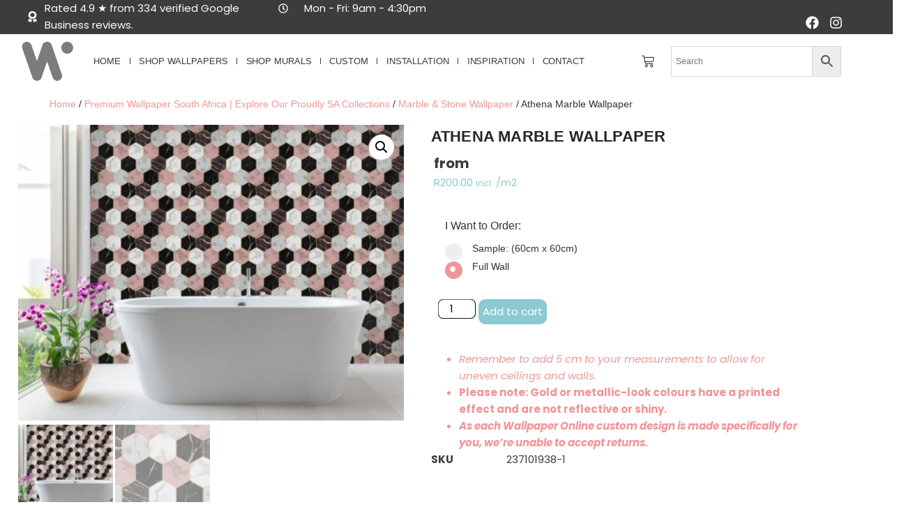

--- FILE ---
content_type: text/html; charset=UTF-8
request_url: https://wallpaperonline.co.za/product/athena-marble-wallpaper/
body_size: 85332
content:
<!doctype html>
<html lang="en-US" prefix="og: https://ogp.me/ns#">
<head><meta charset="UTF-8"><script>if(navigator.userAgent.match(/MSIE|Internet Explorer/i)||navigator.userAgent.match(/Trident\/7\..*?rv:11/i)){var href=document.location.href;if(!href.match(/[?&]nowprocket/)){if(href.indexOf("?")==-1){if(href.indexOf("#")==-1){document.location.href=href+"?nowprocket=1"}else{document.location.href=href.replace("#","?nowprocket=1#")}}else{if(href.indexOf("#")==-1){document.location.href=href+"&nowprocket=1"}else{document.location.href=href.replace("#","&nowprocket=1#")}}}}</script><script>(()=>{class RocketLazyLoadScripts{constructor(){this.v="2.0.4",this.userEvents=["keydown","keyup","mousedown","mouseup","mousemove","mouseover","mouseout","touchmove","touchstart","touchend","touchcancel","wheel","click","dblclick","input"],this.attributeEvents=["onblur","onclick","oncontextmenu","ondblclick","onfocus","onmousedown","onmouseenter","onmouseleave","onmousemove","onmouseout","onmouseover","onmouseup","onmousewheel","onscroll","onsubmit"]}async t(){this.i(),this.o(),/iP(ad|hone)/.test(navigator.userAgent)&&this.h(),this.u(),this.l(this),this.m(),this.k(this),this.p(this),this._(),await Promise.all([this.R(),this.L()]),this.lastBreath=Date.now(),this.S(this),this.P(),this.D(),this.O(),this.M(),await this.C(this.delayedScripts.normal),await this.C(this.delayedScripts.defer),await this.C(this.delayedScripts.async),await this.T(),await this.F(),await this.j(),await this.A(),window.dispatchEvent(new Event("rocket-allScriptsLoaded")),this.everythingLoaded=!0,this.lastTouchEnd&&await new Promise(t=>setTimeout(t,500-Date.now()+this.lastTouchEnd)),this.I(),this.H(),this.U(),this.W()}i(){this.CSPIssue=sessionStorage.getItem("rocketCSPIssue"),document.addEventListener("securitypolicyviolation",t=>{this.CSPIssue||"script-src-elem"!==t.violatedDirective||"data"!==t.blockedURI||(this.CSPIssue=!0,sessionStorage.setItem("rocketCSPIssue",!0))},{isRocket:!0})}o(){window.addEventListener("pageshow",t=>{this.persisted=t.persisted,this.realWindowLoadedFired=!0},{isRocket:!0}),window.addEventListener("pagehide",()=>{this.onFirstUserAction=null},{isRocket:!0})}h(){let t;function e(e){t=e}window.addEventListener("touchstart",e,{isRocket:!0}),window.addEventListener("touchend",function i(o){o.changedTouches[0]&&t.changedTouches[0]&&Math.abs(o.changedTouches[0].pageX-t.changedTouches[0].pageX)<10&&Math.abs(o.changedTouches[0].pageY-t.changedTouches[0].pageY)<10&&o.timeStamp-t.timeStamp<200&&(window.removeEventListener("touchstart",e,{isRocket:!0}),window.removeEventListener("touchend",i,{isRocket:!0}),"INPUT"===o.target.tagName&&"text"===o.target.type||(o.target.dispatchEvent(new TouchEvent("touchend",{target:o.target,bubbles:!0})),o.target.dispatchEvent(new MouseEvent("mouseover",{target:o.target,bubbles:!0})),o.target.dispatchEvent(new PointerEvent("click",{target:o.target,bubbles:!0,cancelable:!0,detail:1,clientX:o.changedTouches[0].clientX,clientY:o.changedTouches[0].clientY})),event.preventDefault()))},{isRocket:!0})}q(t){this.userActionTriggered||("mousemove"!==t.type||this.firstMousemoveIgnored?"keyup"===t.type||"mouseover"===t.type||"mouseout"===t.type||(this.userActionTriggered=!0,this.onFirstUserAction&&this.onFirstUserAction()):this.firstMousemoveIgnored=!0),"click"===t.type&&t.preventDefault(),t.stopPropagation(),t.stopImmediatePropagation(),"touchstart"===this.lastEvent&&"touchend"===t.type&&(this.lastTouchEnd=Date.now()),"click"===t.type&&(this.lastTouchEnd=0),this.lastEvent=t.type,t.composedPath&&t.composedPath()[0].getRootNode()instanceof ShadowRoot&&(t.rocketTarget=t.composedPath()[0]),this.savedUserEvents.push(t)}u(){this.savedUserEvents=[],this.userEventHandler=this.q.bind(this),this.userEvents.forEach(t=>window.addEventListener(t,this.userEventHandler,{passive:!1,isRocket:!0})),document.addEventListener("visibilitychange",this.userEventHandler,{isRocket:!0})}U(){this.userEvents.forEach(t=>window.removeEventListener(t,this.userEventHandler,{passive:!1,isRocket:!0})),document.removeEventListener("visibilitychange",this.userEventHandler,{isRocket:!0}),this.savedUserEvents.forEach(t=>{(t.rocketTarget||t.target).dispatchEvent(new window[t.constructor.name](t.type,t))})}m(){const t="return false",e=Array.from(this.attributeEvents,t=>"data-rocket-"+t),i="["+this.attributeEvents.join("],[")+"]",o="[data-rocket-"+this.attributeEvents.join("],[data-rocket-")+"]",s=(e,i,o)=>{o&&o!==t&&(e.setAttribute("data-rocket-"+i,o),e["rocket"+i]=new Function("event",o),e.setAttribute(i,t))};new MutationObserver(t=>{for(const n of t)"attributes"===n.type&&(n.attributeName.startsWith("data-rocket-")||this.everythingLoaded?n.attributeName.startsWith("data-rocket-")&&this.everythingLoaded&&this.N(n.target,n.attributeName.substring(12)):s(n.target,n.attributeName,n.target.getAttribute(n.attributeName))),"childList"===n.type&&n.addedNodes.forEach(t=>{if(t.nodeType===Node.ELEMENT_NODE)if(this.everythingLoaded)for(const i of[t,...t.querySelectorAll(o)])for(const t of i.getAttributeNames())e.includes(t)&&this.N(i,t.substring(12));else for(const e of[t,...t.querySelectorAll(i)])for(const t of e.getAttributeNames())this.attributeEvents.includes(t)&&s(e,t,e.getAttribute(t))})}).observe(document,{subtree:!0,childList:!0,attributeFilter:[...this.attributeEvents,...e]})}I(){this.attributeEvents.forEach(t=>{document.querySelectorAll("[data-rocket-"+t+"]").forEach(e=>{this.N(e,t)})})}N(t,e){const i=t.getAttribute("data-rocket-"+e);i&&(t.setAttribute(e,i),t.removeAttribute("data-rocket-"+e))}k(t){Object.defineProperty(HTMLElement.prototype,"onclick",{get(){return this.rocketonclick||null},set(e){this.rocketonclick=e,this.setAttribute(t.everythingLoaded?"onclick":"data-rocket-onclick","this.rocketonclick(event)")}})}S(t){function e(e,i){let o=e[i];e[i]=null,Object.defineProperty(e,i,{get:()=>o,set(s){t.everythingLoaded?o=s:e["rocket"+i]=o=s}})}e(document,"onreadystatechange"),e(window,"onload"),e(window,"onpageshow");try{Object.defineProperty(document,"readyState",{get:()=>t.rocketReadyState,set(e){t.rocketReadyState=e},configurable:!0}),document.readyState="loading"}catch(t){console.log("WPRocket DJE readyState conflict, bypassing")}}l(t){this.originalAddEventListener=EventTarget.prototype.addEventListener,this.originalRemoveEventListener=EventTarget.prototype.removeEventListener,this.savedEventListeners=[],EventTarget.prototype.addEventListener=function(e,i,o){o&&o.isRocket||!t.B(e,this)&&!t.userEvents.includes(e)||t.B(e,this)&&!t.userActionTriggered||e.startsWith("rocket-")||t.everythingLoaded?t.originalAddEventListener.call(this,e,i,o):(t.savedEventListeners.push({target:this,remove:!1,type:e,func:i,options:o}),"mouseenter"!==e&&"mouseleave"!==e||t.originalAddEventListener.call(this,e,t.savedUserEvents.push,o))},EventTarget.prototype.removeEventListener=function(e,i,o){o&&o.isRocket||!t.B(e,this)&&!t.userEvents.includes(e)||t.B(e,this)&&!t.userActionTriggered||e.startsWith("rocket-")||t.everythingLoaded?t.originalRemoveEventListener.call(this,e,i,o):t.savedEventListeners.push({target:this,remove:!0,type:e,func:i,options:o})}}J(t,e){this.savedEventListeners=this.savedEventListeners.filter(i=>{let o=i.type,s=i.target||window;return e!==o||t!==s||(this.B(o,s)&&(i.type="rocket-"+o),this.$(i),!1)})}H(){EventTarget.prototype.addEventListener=this.originalAddEventListener,EventTarget.prototype.removeEventListener=this.originalRemoveEventListener,this.savedEventListeners.forEach(t=>this.$(t))}$(t){t.remove?this.originalRemoveEventListener.call(t.target,t.type,t.func,t.options):this.originalAddEventListener.call(t.target,t.type,t.func,t.options)}p(t){let e;function i(e){return t.everythingLoaded?e:e.split(" ").map(t=>"load"===t||t.startsWith("load.")?"rocket-jquery-load":t).join(" ")}function o(o){function s(e){const s=o.fn[e];o.fn[e]=o.fn.init.prototype[e]=function(){return this[0]===window&&t.userActionTriggered&&("string"==typeof arguments[0]||arguments[0]instanceof String?arguments[0]=i(arguments[0]):"object"==typeof arguments[0]&&Object.keys(arguments[0]).forEach(t=>{const e=arguments[0][t];delete arguments[0][t],arguments[0][i(t)]=e})),s.apply(this,arguments),this}}if(o&&o.fn&&!t.allJQueries.includes(o)){const e={DOMContentLoaded:[],"rocket-DOMContentLoaded":[]};for(const t in e)document.addEventListener(t,()=>{e[t].forEach(t=>t())},{isRocket:!0});o.fn.ready=o.fn.init.prototype.ready=function(i){function s(){parseInt(o.fn.jquery)>2?setTimeout(()=>i.bind(document)(o)):i.bind(document)(o)}return"function"==typeof i&&(t.realDomReadyFired?!t.userActionTriggered||t.fauxDomReadyFired?s():e["rocket-DOMContentLoaded"].push(s):e.DOMContentLoaded.push(s)),o([])},s("on"),s("one"),s("off"),t.allJQueries.push(o)}e=o}t.allJQueries=[],o(window.jQuery),Object.defineProperty(window,"jQuery",{get:()=>e,set(t){o(t)}})}P(){const t=new Map;document.write=document.writeln=function(e){const i=document.currentScript,o=document.createRange(),s=i.parentElement;let n=t.get(i);void 0===n&&(n=i.nextSibling,t.set(i,n));const c=document.createDocumentFragment();o.setStart(c,0),c.appendChild(o.createContextualFragment(e)),s.insertBefore(c,n)}}async R(){return new Promise(t=>{this.userActionTriggered?t():this.onFirstUserAction=t})}async L(){return new Promise(t=>{document.addEventListener("DOMContentLoaded",()=>{this.realDomReadyFired=!0,t()},{isRocket:!0})})}async j(){return this.realWindowLoadedFired?Promise.resolve():new Promise(t=>{window.addEventListener("load",t,{isRocket:!0})})}M(){this.pendingScripts=[];this.scriptsMutationObserver=new MutationObserver(t=>{for(const e of t)e.addedNodes.forEach(t=>{"SCRIPT"!==t.tagName||t.noModule||t.isWPRocket||this.pendingScripts.push({script:t,promise:new Promise(e=>{const i=()=>{const i=this.pendingScripts.findIndex(e=>e.script===t);i>=0&&this.pendingScripts.splice(i,1),e()};t.addEventListener("load",i,{isRocket:!0}),t.addEventListener("error",i,{isRocket:!0}),setTimeout(i,1e3)})})})}),this.scriptsMutationObserver.observe(document,{childList:!0,subtree:!0})}async F(){await this.X(),this.pendingScripts.length?(await this.pendingScripts[0].promise,await this.F()):this.scriptsMutationObserver.disconnect()}D(){this.delayedScripts={normal:[],async:[],defer:[]},document.querySelectorAll("script[type$=rocketlazyloadscript]").forEach(t=>{t.hasAttribute("data-rocket-src")?t.hasAttribute("async")&&!1!==t.async?this.delayedScripts.async.push(t):t.hasAttribute("defer")&&!1!==t.defer||"module"===t.getAttribute("data-rocket-type")?this.delayedScripts.defer.push(t):this.delayedScripts.normal.push(t):this.delayedScripts.normal.push(t)})}async _(){await this.L();let t=[];document.querySelectorAll("script[type$=rocketlazyloadscript][data-rocket-src]").forEach(e=>{let i=e.getAttribute("data-rocket-src");if(i&&!i.startsWith("data:")){i.startsWith("//")&&(i=location.protocol+i);try{const o=new URL(i).origin;o!==location.origin&&t.push({src:o,crossOrigin:e.crossOrigin||"module"===e.getAttribute("data-rocket-type")})}catch(t){}}}),t=[...new Map(t.map(t=>[JSON.stringify(t),t])).values()],this.Y(t,"preconnect")}async G(t){if(await this.K(),!0!==t.noModule||!("noModule"in HTMLScriptElement.prototype))return new Promise(e=>{let i;function o(){(i||t).setAttribute("data-rocket-status","executed"),e()}try{if(navigator.userAgent.includes("Firefox/")||""===navigator.vendor||this.CSPIssue)i=document.createElement("script"),[...t.attributes].forEach(t=>{let e=t.nodeName;"type"!==e&&("data-rocket-type"===e&&(e="type"),"data-rocket-src"===e&&(e="src"),i.setAttribute(e,t.nodeValue))}),t.text&&(i.text=t.text),t.nonce&&(i.nonce=t.nonce),i.hasAttribute("src")?(i.addEventListener("load",o,{isRocket:!0}),i.addEventListener("error",()=>{i.setAttribute("data-rocket-status","failed-network"),e()},{isRocket:!0}),setTimeout(()=>{i.isConnected||e()},1)):(i.text=t.text,o()),i.isWPRocket=!0,t.parentNode.replaceChild(i,t);else{const i=t.getAttribute("data-rocket-type"),s=t.getAttribute("data-rocket-src");i?(t.type=i,t.removeAttribute("data-rocket-type")):t.removeAttribute("type"),t.addEventListener("load",o,{isRocket:!0}),t.addEventListener("error",i=>{this.CSPIssue&&i.target.src.startsWith("data:")?(console.log("WPRocket: CSP fallback activated"),t.removeAttribute("src"),this.G(t).then(e)):(t.setAttribute("data-rocket-status","failed-network"),e())},{isRocket:!0}),s?(t.fetchPriority="high",t.removeAttribute("data-rocket-src"),t.src=s):t.src="data:text/javascript;base64,"+window.btoa(unescape(encodeURIComponent(t.text)))}}catch(i){t.setAttribute("data-rocket-status","failed-transform"),e()}});t.setAttribute("data-rocket-status","skipped")}async C(t){const e=t.shift();return e?(e.isConnected&&await this.G(e),this.C(t)):Promise.resolve()}O(){this.Y([...this.delayedScripts.normal,...this.delayedScripts.defer,...this.delayedScripts.async],"preload")}Y(t,e){this.trash=this.trash||[];let i=!0;var o=document.createDocumentFragment();t.forEach(t=>{const s=t.getAttribute&&t.getAttribute("data-rocket-src")||t.src;if(s&&!s.startsWith("data:")){const n=document.createElement("link");n.href=s,n.rel=e,"preconnect"!==e&&(n.as="script",n.fetchPriority=i?"high":"low"),t.getAttribute&&"module"===t.getAttribute("data-rocket-type")&&(n.crossOrigin=!0),t.crossOrigin&&(n.crossOrigin=t.crossOrigin),t.integrity&&(n.integrity=t.integrity),t.nonce&&(n.nonce=t.nonce),o.appendChild(n),this.trash.push(n),i=!1}}),document.head.appendChild(o)}W(){this.trash.forEach(t=>t.remove())}async T(){try{document.readyState="interactive"}catch(t){}this.fauxDomReadyFired=!0;try{await this.K(),this.J(document,"readystatechange"),document.dispatchEvent(new Event("rocket-readystatechange")),await this.K(),document.rocketonreadystatechange&&document.rocketonreadystatechange(),await this.K(),this.J(document,"DOMContentLoaded"),document.dispatchEvent(new Event("rocket-DOMContentLoaded")),await this.K(),this.J(window,"DOMContentLoaded"),window.dispatchEvent(new Event("rocket-DOMContentLoaded"))}catch(t){console.error(t)}}async A(){try{document.readyState="complete"}catch(t){}try{await this.K(),this.J(document,"readystatechange"),document.dispatchEvent(new Event("rocket-readystatechange")),await this.K(),document.rocketonreadystatechange&&document.rocketonreadystatechange(),await this.K(),this.J(window,"load"),window.dispatchEvent(new Event("rocket-load")),await this.K(),window.rocketonload&&window.rocketonload(),await this.K(),this.allJQueries.forEach(t=>t(window).trigger("rocket-jquery-load")),await this.K(),this.J(window,"pageshow");const t=new Event("rocket-pageshow");t.persisted=this.persisted,window.dispatchEvent(t),await this.K(),window.rocketonpageshow&&window.rocketonpageshow({persisted:this.persisted})}catch(t){console.error(t)}}async K(){Date.now()-this.lastBreath>45&&(await this.X(),this.lastBreath=Date.now())}async X(){return document.hidden?new Promise(t=>setTimeout(t)):new Promise(t=>requestAnimationFrame(t))}B(t,e){return e===document&&"readystatechange"===t||(e===document&&"DOMContentLoaded"===t||(e===window&&"DOMContentLoaded"===t||(e===window&&"load"===t||e===window&&"pageshow"===t)))}static run(){(new RocketLazyLoadScripts).t()}}RocketLazyLoadScripts.run()})();</script>
	
	<meta name="viewport" content="width=device-width, initial-scale=1">
	<link rel="profile" href="https://gmpg.org/xfn/11">
	
<!-- Search Engine Optimization by Rank Math PRO - https://rankmath.com/ -->
<title>Athena Marble Wallpaper | Wallpaper Online</title>
<style id="rocket-critical-css">ol,ul{box-sizing:border-box}.entry-content{counter-reset:footnotes}:root{--wp-block-synced-color:#7a00df;--wp-block-synced-color--rgb:122,0,223;--wp-bound-block-color:var(--wp-block-synced-color);--wp-editor-canvas-background:#ddd;--wp-admin-theme-color:#007cba;--wp-admin-theme-color--rgb:0,124,186;--wp-admin-theme-color-darker-10:#006ba1;--wp-admin-theme-color-darker-10--rgb:0,107,160.5;--wp-admin-theme-color-darker-20:#005a87;--wp-admin-theme-color-darker-20--rgb:0,90,135;--wp-admin-border-width-focus:2px}:root{--wp--preset--font-size--normal:16px;--wp--preset--font-size--huge:42px}.screen-reader-text{border:0;clip-path:inset(50%);height:1px;margin:-1px;overflow:hidden;padding:0;position:absolute;width:1px;word-wrap:normal!important}ul.pewc-product-extra-groups,ul.pewc-product-extra-groups li{list-style:none!important;margin-left:0}.pewc-product-extra-groups li{margin-bottom:1em}.pewc-group small{display:block}h4.pewc-field-label span:not(.pewc-field-label-text){font-size:80%}.pewc-product-extra-groups .pewc-item .required{display:none;visibility:hidden}.pewc-product-extra-groups .pewc-item.required-field .required{display:inline;visibility:visible}li.pewc-has-field-image{display:-webkit-flex;display:flex;-webkit-align-items:center;align-items:center}li.pewc-has-field-image .pewc-item-field-wrapper{-webkit-flex-grow:1;flex-grow:1}.pewc-item-field-image-wrapper{width:20%;margin-right:1em}.pewc-hidden-field,.pewc-hidden-calculation,.pewc-item.pewc-has-field-image.pewc-hidden-field{display:none;visibility:hidden}.pewc-total-field{float:right}.pewc-total-only .pewc-total-field{float:none;font-size:1.5em}:root{--progress-bar-percent-steps-line-border-fill:#3498db;--progress-bar-percent-steps-line-border-empty:#e0e0e0}table.pewc-product-extra-groups{border-collapse:collapse}table.pewc-product-extra-groups td{vertical-align:middle}table.pewc-product-extra-groups td:empty{padding:0}table.pewc-product-extra-groups td:last-of-type{text-align:right}li.pewc-item:before,li.pewc-item:after{content:"";display:table}li.pewc-item:after{clear:both}li.pewc-item-calculation h4{float:left}li .pewc-calculation-field-wrapper{float:right}.pewc-radio-image-wrapper label{display:block}.pewc-item-image_swatch .pewc-radio-image-wrapper label{position:relative}.pewc-radio-image-wrapper label input[type=radio]{visibility:hidden;position:absolute}.pewc-radio-image-wrapper label img{border:4px solid transparent;align-self:center}.pewc-radio-image-wrapper label input:checked+img{border:4px solid #aaa}.pewc-radio-image-desc{text-align:center;margin-top:0.25em;font-weight:bold}.pewc-radio-images-wrapper:not(.pewc-component-wrapper){display:-webkit-flex;display:flex;-webkit-justify-content:flex-start;justify-content:flex-start;-webkit-flex-wrap:wrap;flex-wrap:wrap}.pewc-radio-images-wrapper .pewc-radio-image-wrapper{width:100%;margin-bottom:1em!important}@media screen and (min-width:767px){.pewc-radio-images-wrapper.pewc-columns-4 .pewc-radio-image-wrapper{width:23%}}ul.pewc-checkbox-group-wrapper{list-style:none;margin:0;padding:0}.pewc-product-extra-groups ul.pewc-checkbox-group-wrapper li{margin-bottom:3px}.elementor-element ul.pewc-product-extra-groups{padding:0}:root{--woof-sd-ie-ch_width:25px;--woof-sd-ie-ch_height:25px;--woof-sd-ie-ch_space:1px;--woof-sd-ie-ch_space_color:#ffffff;--woof-sd-ie-ch_text_top:0;--woof-sd-ie-ch_text_color:#6d6d6d;--woof-sd-ie-ch_hover_text_color:#333333;--woof-sd-ie-ch_selected_text_color:#000000;--woof-sd-ie-ch_font_size:15px;--woof-sd-ie-ch_font_family:inherit;--woof-sd-ie-ch_font_weight:400;--woof-sd-ie-ch_hover_font_weight:400;--woof-sd-ie-ch_selected_font_weight:400;--woof-sd-ie-ch_line_height:18px;--woof-sd-ie-ch_side_padding:0;--woof-sd-ie-ch_color:#ffffff;--woof-sd-ie-ch_hover_color:#79b8ff;--woof-sd-ie-ch_selected_color:#79b8ff;--woof-sd-ie-ch_image:url();--woof-sd-ie-ch_selected_image:url();--woof-sd-ie-ch_hover_image:url();--woof-sd-ie-ch_hover_scale:100;--woof-sd-ie-ch_selected_scale:100;--woof-sd-ie-ch_border_radius:0;--woof-sd-ie-ch_border_width:1px;--woof-sd-ie-ch_hover_border_width:1px;--woof-sd-ie-ch_selected_border_width:1px;--woof-sd-ie-ch_border_color:#79b8ff;--woof-sd-ie-ch_hover_border_color:#79b8ff;--woof-sd-ie-ch_selected_border_color:#79b8ff;--woof-sd-ie-ch_border_style:solid;--woof-sd-ie-ch_hover_border_style:solid;--woof-sd-ie-ch_selected_border_style:solid;--woof-sd-ie-ch_margin_right:9px;--woof-sd-ie-ch_margin_bottom:11px;--woof-sd-ie-ch_childs_left_shift:19px;--woof-sd-ie-ch_counter_show:inline-flex;--woof-sd-ie-ch_counter_width:14px;--woof-sd-ie-ch_counter_height:14px;--woof-sd-ie-ch_counter_side_padding:0;--woof-sd-ie-ch_counter_top:-2px;--woof-sd-ie-ch_counter_right:0;--woof-sd-ie-ch_counter_font_size:9px;--woof-sd-ie-ch_counter_font_family:consolas;--woof-sd-ie-ch_counter_font_weight:500;--woof-sd-ie-ch_counter_color:#477bff;--woof-sd-ie-ch_counter_bg_color:#ffffff;--woof-sd-ie-ch_counter_bg_image:url();--woof-sd-ie-ch_counter_border_width:1px;--woof-sd-ie-ch_counter_border_radius:50%;--woof-sd-ie-ch_counter_border_color:#477bff;--woof-sd-ie-ch_counter_border_style:solid}:root{--woof-sd-ie-rad_width:25px;--woof-sd-ie-rad_height:25px;--woof-sd-ie-rad_space:1px;--woof-sd-ie-rad_space_color:#ffffff;--woof-sd-ie-rad_text_top:0;--woof-sd-ie-rad_text_color:#6d6d6d;--woof-sd-ie-rad_hover_text_color:#333333;--woof-sd-ie-rad_selected_text_color:#000000;--woof-sd-ie-rad_font_size:14px;--woof-sd-ie-rad_font_family:inherit;--woof-sd-ie-rad_font_weight:400;--woof-sd-ie-rad_hover_font_weight:400;--woof-sd-ie-rad_selected_font_weight:400;--woof-sd-ie-rad_line_height:18px;--woof-sd-ie-rad_color:#ffffff;--woof-sd-ie-rad_hover_color:#79b8ff;--woof-sd-ie-rad_selected_color:#79b8ff;--woof-sd-ie-rad_image:url();--woof-sd-ie-rad_selected_image:url();--woof-sd-ie-rad_hover_image:url();--woof-sd-ie-rad_hover_scale:100;--woof-sd-ie-rad_selected_scale:100;--woof-sd-ie-rad_border_radius:50%;--woof-sd-ie-rad_border_width:1px;--woof-sd-ie-rad_hover_border_width:1px;--woof-sd-ie-rad_selected_border_width:1px;--woof-sd-ie-rad_border_color:#79b8ff;--woof-sd-ie-rad_hover_border_color:#79b8ff;--woof-sd-ie-rad_selected_border_color:#79b8ff;--woof-sd-ie-rad_border_style:solid;--woof-sd-ie-rad_hover_border_style:solid;--woof-sd-ie-rad_selected_border_style:solid;--woof-sd-ie-rad_margin_right:9px;--woof-sd-ie-rad_margin_bottom:11px;--woof-sd-ie-rad_childs_left_shift:19px;--woof-sd-ie-rad_counter_show:inline-flex;--woof-sd-ie-rad_counter_width:14px;--woof-sd-ie-rad_counter_height:14px;--woof-sd-ie-rad_counter_side_padding:0;--woof-sd-ie-rad_counter_top:-2px;--woof-sd-ie-rad_counter_right:0;--woof-sd-ie-rad_counter_font_size:9px;--woof-sd-ie-rad_counter_font_family:consolas;--woof-sd-ie-rad_counter_font_weight:500;--woof-sd-ie-rad_counter_color:#477bff;--woof-sd-ie-rad_counter_bg_color:#ffffff;--woof-sd-ie-rad_counter_bg_image:url();--woof-sd-ie-rad_counter_border_width:1px;--woof-sd-ie-rad_counter_border_radius:50%;--woof-sd-ie-rad_counter_border_color:#477bff;--woof-sd-ie-rad_counter_border_style:solid}:root{--woof-sd-ie-sw_vertex_enabled_bg_color:#79b8ff;--woof-sd-ie-sw_vertex_enabled_bg_image:url();--woof-sd-ie-sw_vertex_enabled_border_color:#79b8ff;--woof-sd-ie-sw_vertex_enabled_border_style:solid;--woof-sd-ie-sw_vertex_disabled_bg_color:#ffffff;--woof-sd-ie-sw_vertex_disabled_bg_image:url();--woof-sd-ie-sw_vertex_disabled_border_color:#ffffff;--woof-sd-ie-sw_vertex_disabled_border_style:solid;--woof-sd-ie-sw_vertex_border_width:1px;--woof-sd-ie-sw_substrate_enabled_bg_color:#c8e1ff;--woof-sd-ie-sw_substrate_enabled_bg_image:url();--woof-sd-ie-sw_substrate_enabled_border_color:#c8e1ff;--woof-sd-ie-sw_substrate_enabled_border_style:solid;--woof-sd-ie-sw_substrate_disabled_bg_color:#9a9999;--woof-sd-ie-sw_substrate_disabled_bg_image:url();--woof-sd-ie-sw_substrate_disabled_border_color:#9a9999;--woof-sd-ie-sw_substrate_disabled_border_style:solid;--woof-sd-ie-sw_substrate_border_width:1px;--woof-sd-ie-sw_vertex_size:20px;--woof-sd-ie-sw_vertex_border_radius:50%;--woof-sd-ie-sw_vertex_top:0;--woof-sd-ie-sw_substrate_width:34px;--woof-sd-ie-sw_substrate_height:14px;--woof-sd-ie-sw_substrate_border_radius:8px;--woof-sd-ie-sw_label_font_color:#6d6d6d;--woof-sd-ie-sw_label_font_size:16px;--woof-sd-ie-sw_label_font_weight:400;--woof-sd-ie-sw_label_line_height:23px;--woof-sd-ie-sw_label_font_family:inherit;--woof-sd-ie-sw_label_left:15px;--woof-sd-ie-sw_label_top:-16px;--woof-sd-ie-sw_margin_bottom:5px;--woof-sd-ie-sw_childs_left_shift:15px;--woof-sd-ie-sw_counter_show:inline-flex;--woof-sd-ie-sw_counter_width:14px;--woof-sd-ie-sw_counter_height:14px;--woof-sd-ie-sw_counter_side_padding:0;--woof-sd-ie-sw_counter_top:-2px;--woof-sd-ie-sw_counter_right:-3px;--woof-sd-ie-sw_counter_font_size:9px;--woof-sd-ie-sw_counter_font_family:consolas;--woof-sd-ie-sw_counter_font_weight:500;--woof-sd-ie-sw_counter_color:#477bff;--woof-sd-ie-sw_counter_bg_color:#ffffff;--woof-sd-ie-sw_counter_bg_image:url();--woof-sd-ie-sw_counter_border_width:1px;--woof-sd-ie-sw_counter_border_radius:50%;--woof-sd-ie-sw_counter_border_color:#477bff;--woof-sd-ie-sw_counter_border_style:solid}:root{--woof-sd-ie-clr_width:60px;--woof-sd-ie-clr_height:60px;--woof-sd-ie-clr_show_tooltip:none;--woof-sd-ie-clr_show_tooltip_count:block-inline;--woof-sd-ie-clr_color:#000000;--woof-sd-ie-clr_image:url();--woof-sd-ie-clr_hover_scale:110;--woof-sd-ie-clr_selected_scale:110;--woof-sd-ie-clr_border_radius:50%;--woof-sd-ie-clr_border_width:1px;--woof-sd-ie-clr_hover_border_width:1px;--woof-sd-ie-clr_selected_border_width:1px;--woof-sd-ie-clr_border_color:#79b8ff;--woof-sd-ie-clr_hover_border_color:#79b8ff;--woof-sd-ie-clr_selected_border_color:#79b8ff;--woof-sd-ie-clr_border_style:solid;--woof-sd-ie-clr_hover_border_style:dashed;--woof-sd-ie-clr_selected_border_style:dashed;--woof-sd-ie-clr_margin_right:9px;--woof-sd-ie-clr_margin_bottom:11px;--woof-sd-ie-clr_counter_show:inline-flex;--woof-sd-ie-clr_counter_width:14px;--woof-sd-ie-clr_counter_height:14px;--woof-sd-ie-clr_counter_side_padding:0;--woof-sd-ie-clr_counter_top:4px;--woof-sd-ie-clr_counter_right:0;--woof-sd-ie-clr_counter_font_size:9px;--woof-sd-ie-clr_counter_font_family:consolas;--woof-sd-ie-clr_counter_font_weight:500;--woof-sd-ie-clr_counter_color:#477bff;--woof-sd-ie-clr_counter_bg_color:#ffffff;--woof-sd-ie-clr_counter_bg_image:url();--woof-sd-ie-clr_counter_border_width:1px;--woof-sd-ie-clr_counter_border_radius:50%;--woof-sd-ie-clr_counter_border_color:#477bff;--woof-sd-ie-clr_counter_border_style:solid}:root{--woof-sd-ie-vertex_enabled_bg_color:#79b8ff;--woof-sd-ie-substrate_enabled_bg_color:#c8e1ff;--woof-sd-ie-vertex_disabled_bg_color:#ffffff;--woof-sd-ie-substrate_disabled_bg_color:#9a9999;--woof-sd-ie-vertex_size:20px;--woof-sd-ie-vertex_border_radius:50%;--woof-sd-ie-vertex_top:0;--woof-sd-ie-substrate_width:34px;--woof-sd-ie-substrate_height:14px;--woof-sd-ie-substrate_border_radius:8px;--woof-sd-ie-label_font_color:#333333;--woof-sd-ie-label_font_size:16px;--woof-sd-ie-label_left:15px;--woof-sd-ie-label_top:-18px}button.pswp__button{box-shadow:none!important;background-image:url(https://wallpaperonline.co.za/wp-content/plugins/woocommerce/assets/css/photoswipe/default-skin/default-skin.png)!important}button.pswp__button,button.pswp__button--arrow--left::before,button.pswp__button--arrow--right::before{background-color:transparent!important}button.pswp__button--arrow--left,button.pswp__button--arrow--right{background-image:none!important}.pswp{display:none;position:absolute;width:100%;height:100%;left:0;top:0;overflow:hidden;-ms-touch-action:none;touch-action:none;z-index:1500;-webkit-text-size-adjust:100%;-webkit-backface-visibility:hidden;outline:0}.pswp *{-webkit-box-sizing:border-box;box-sizing:border-box}.pswp__bg{position:absolute;left:0;top:0;width:100%;height:100%;background:#000;opacity:0;-webkit-transform:translateZ(0);transform:translateZ(0);-webkit-backface-visibility:hidden;will-change:opacity}.pswp__scroll-wrap{position:absolute;left:0;top:0;width:100%;height:100%;overflow:hidden}.pswp__container{-ms-touch-action:none;touch-action:none;position:absolute;left:0;right:0;top:0;bottom:0}.pswp__container{-webkit-touch-callout:none}.pswp__bg{will-change:opacity}.pswp__container{-webkit-backface-visibility:hidden}.pswp__item{position:absolute;left:0;right:0;top:0;bottom:0;overflow:hidden}.pswp__button{width:44px;height:44px;position:relative;background:0 0;overflow:visible;-webkit-appearance:none;display:block;border:0;padding:0;margin:0;float:left;opacity:.75;-webkit-box-shadow:none;box-shadow:none}.pswp__button::-moz-focus-inner{padding:0;border:0}.pswp__button,.pswp__button--arrow--left:before,.pswp__button--arrow--right:before{background:url(https://wallpaperonline.co.za/wp-content/plugins/woocommerce/assets/css/photoswipe/default-skin/default-skin.png) 0 0 no-repeat;background-size:264px 88px;width:44px;height:44px}.pswp__button--close{background-position:0 -44px}.pswp__button--share{background-position:-44px -44px}.pswp__button--fs{display:none}.pswp__button--zoom{display:none;background-position:-88px 0}.pswp__button--arrow--left,.pswp__button--arrow--right{background:0 0;top:50%;margin-top:-50px;width:70px;height:100px;position:absolute}.pswp__button--arrow--left{left:0}.pswp__button--arrow--right{right:0}.pswp__button--arrow--left:before,.pswp__button--arrow--right:before{content:'';top:35px;background-color:rgba(0,0,0,.3);height:30px;width:32px;position:absolute}.pswp__button--arrow--left:before{left:6px;background-position:-138px -44px}.pswp__button--arrow--right:before{right:6px;background-position:-94px -44px}.pswp__share-modal{display:block;background:rgba(0,0,0,.5);width:100%;height:100%;top:0;left:0;padding:10px;position:absolute;z-index:1600;opacity:0;-webkit-backface-visibility:hidden;will-change:opacity}.pswp__share-modal--hidden{display:none}.pswp__share-tooltip{z-index:1620;position:absolute;background:#fff;top:56px;border-radius:2px;display:block;width:auto;right:44px;-webkit-box-shadow:0 2px 5px rgba(0,0,0,.25);box-shadow:0 2px 5px rgba(0,0,0,.25);-webkit-transform:translateY(6px);-ms-transform:translateY(6px);transform:translateY(6px);-webkit-backface-visibility:hidden;will-change:transform}.pswp__counter{position:relative;left:0;top:0;height:44px;font-size:13px;line-height:44px;color:#fff;opacity:.75;padding:0 10px;margin-inline-end:auto}.pswp__caption{position:absolute;left:0;bottom:0;width:100%;min-height:44px}.pswp__caption__center{text-align:left;max-width:420px;margin:0 auto;font-size:13px;padding:10px;line-height:20px;color:#ccc}.pswp__preloader{width:44px;height:44px;position:absolute;top:0;left:50%;margin-left:-22px;opacity:0;will-change:opacity;direction:ltr}.pswp__preloader__icn{width:20px;height:20px;margin:12px}@media screen and (max-width:1024px){.pswp__preloader{position:relative;left:auto;top:auto;margin:0;float:right}}.pswp__ui{-webkit-font-smoothing:auto;visibility:visible;opacity:1;z-index:1550}.pswp__top-bar{position:absolute;left:0;top:0;height:44px;width:100%;display:flex;justify-content:flex-end}.pswp__caption,.pswp__top-bar{-webkit-backface-visibility:hidden;will-change:opacity}.pswp__caption,.pswp__top-bar{background-color:rgba(0,0,0,.5)}.pswp__ui--hidden .pswp__button--arrow--left,.pswp__ui--hidden .pswp__button--arrow--right,.pswp__ui--hidden .pswp__caption,.pswp__ui--hidden .pswp__top-bar{opacity:.001}:root{--woocommerce:#720eec;--wc-green:#7ad03a;--wc-red:#a00;--wc-orange:#ffba00;--wc-blue:#2ea2cc;--wc-primary:#720eec;--wc-primary-text:#fcfbfe;--wc-secondary:#e9e6ed;--wc-secondary-text:#515151;--wc-highlight:#958e09;--wc-highligh-text:white;--wc-content-bg:#fff;--wc-subtext:#767676;--wc-form-border-color:rgba(32, 7, 7, 0.8);--wc-form-border-radius:4px;--wc-form-border-width:1px}.woocommerce img,.woocommerce-page img{height:auto;max-width:100%}.woocommerce div.product div.images,.woocommerce-page div.product div.images{float:left;width:48%}:root{--woocommerce:#720eec;--wc-green:#7ad03a;--wc-red:#a00;--wc-orange:#ffba00;--wc-blue:#2ea2cc;--wc-primary:#720eec;--wc-primary-text:#fcfbfe;--wc-secondary:#e9e6ed;--wc-secondary-text:#515151;--wc-highlight:#958e09;--wc-highligh-text:white;--wc-content-bg:#fff;--wc-subtext:#767676;--wc-form-border-color:rgba(32, 7, 7, 0.8);--wc-form-border-radius:4px;--wc-form-border-width:1px}@font-face{font-display:swap;font-family:WooCommerce;src:url(https://wallpaperonline.co.za/wp-content/plugins/woocommerce/assets/fonts/WooCommerce.woff2) format("woff2"),url(https://wallpaperonline.co.za/wp-content/plugins/woocommerce/assets/fonts/WooCommerce.woff) format("woff"),url(https://wallpaperonline.co.za/wp-content/plugins/woocommerce/assets/fonts/WooCommerce.ttf) format("truetype");font-weight:400;font-style:normal}.screen-reader-text{clip:rect(1px,1px,1px,1px);height:1px;overflow:hidden;position:absolute!important;width:1px;word-wrap:normal!important}.clear{clear:both}.woocommerce .woocommerce-breadcrumb{margin:0 0 1em;padding:0}.woocommerce .woocommerce-breadcrumb::after,.woocommerce .woocommerce-breadcrumb::before{content:" ";display:table}.woocommerce .woocommerce-breadcrumb::after{clear:both}.woocommerce .quantity .qty{width:3.631em;text-align:center}.woocommerce div.product{margin-bottom:0;position:relative}.woocommerce div.product div.images{margin-bottom:2em}.woocommerce div.product div.images img{display:block;width:100%;height:auto;box-shadow:none}.woocommerce div.product div.images.woocommerce-product-gallery{position:relative}.woocommerce div.product div.images .woocommerce-product-gallery__wrapper{margin:0;padding:0}.woocommerce div.product div.images .woocommerce-product-gallery__image:nth-child(n+2){width:25%;display:inline-block}.woocommerce div.product div.images .woocommerce-product-gallery__image a{display:block;outline-offset:-2px}.woocommerce div.product div.images .woocommerce-product-gallery__trigger{background:#fff;border:none;box-sizing:content-box;border-radius:100%;font-size:2em;height:36px;padding:0;position:absolute;right:.5em;text-indent:-9999px;top:.5em;width:36px;z-index:99}.woocommerce div.product div.images .woocommerce-product-gallery__trigger::before{border:2px solid #000;border-radius:100%;box-sizing:content-box;content:"";display:block;height:10px;left:9px;top:9px;position:absolute;width:10px}.woocommerce div.product div.images .woocommerce-product-gallery__trigger::after{background:#000;border-radius:6px;box-sizing:content-box;content:"";display:block;height:8px;left:22px;position:absolute;top:19px;transform:rotate(-45deg);width:2px}.woocommerce div.product div.images .woocommerce-product-gallery__trigger span[aria-hidden=true]{border:0;clip-path:inset(50%);height:1px;left:50%;margin:-1px;overflow:hidden;position:absolute;top:50%;width:1px}.woocommerce div.product div.images .flex-control-thumbs{overflow:hidden;zoom:1;margin:0;padding:0}.woocommerce div.product div.images .flex-control-thumbs li{width:25%;float:left;margin:0;list-style:none}.woocommerce div.product div.images .flex-control-thumbs li img{opacity:.5;margin:0}.woocommerce div.product div.images .flex-control-thumbs li img.flex-active{opacity:1}.woocommerce div.product .woocommerce-product-gallery--columns-4 .flex-control-thumbs li:nth-child(4n+1){clear:left}.woocommerce div.product .woocommerce-tabs .panel{margin:0 0 2em;padding:0}.woocommerce div.product form.cart{margin-bottom:2em}.woocommerce div.product form.cart::after,.woocommerce div.product form.cart::before{content:" ";display:table}.woocommerce div.product form.cart::after{clear:both}.woocommerce div.product form.cart div.quantity{float:left;margin:0 4px 0 0}.woocommerce div.product form.cart table{border-width:0 0 1px}.woocommerce div.product form.cart table td{padding-left:0}.woocommerce div.product form.cart .button{vertical-align:middle;float:left}.woocommerce .cart .button{float:none}.woocommerce #reviews #respond{margin:0;border:0;padding:0}.woocommerce #reviews #comment{height:75px}.woocommerce #reviews #comments h2{clear:none}.woocommerce #review_form #respond{position:static;margin:0;width:auto;padding:0;background:transparent none;border:0}.woocommerce #review_form #respond::after,.woocommerce #review_form #respond::before{content:" ";display:table}.woocommerce #review_form #respond::after{clear:both}.woocommerce #review_form #respond p{margin:0 0 10px}.woocommerce #review_form #respond .form-submit input{left:auto}.woocommerce #review_form #respond textarea{box-sizing:border-box;width:100%}.woocommerce p.stars a{position:relative;height:1em;width:1em;text-indent:-999em;display:inline-block;text-decoration:none;font-size:24px}.woocommerce p.stars a::before{display:block;position:absolute;top:0;left:0;width:1em;height:1em;line-height:1;font-family:WooCommerce;content:"\e021";text-indent:0}.woocommerce table.shop_attributes{border:0;border-top:1px dotted rgba(0,0,0,.1);margin-bottom:1.618em;width:100%}.woocommerce table.shop_attributes th{width:150px;font-weight:700;padding:8px;border-top:0;border-bottom:1px dotted rgba(0,0,0,.1);margin:0;line-height:1.5}.woocommerce table.shop_attributes td{font-style:italic;padding:0;border-top:0;border-bottom:1px dotted rgba(0,0,0,.1);margin:0;line-height:1.5}.woocommerce table.shop_attributes td p{margin:0;padding:8px 0}.woocommerce table.shop_attributes tr:nth-child(even) td,.woocommerce table.shop_attributes tr:nth-child(even) th{background:rgba(0,0,0,.025)}.aws-container .aws-search-form{position:relative;width:100%;float:none!important;display:-webkit-box!important;display:-moz-box!important;display:-ms-flexbox!important;display:-webkit-flex!important;display:flex!important;align-items:stretch;height:44px}.aws-container .aws-search-form *{-moz-box-sizing:border-box;-webkit-box-sizing:border-box;box-sizing:border-box;-moz-hyphens:manual;-webkit-hyphens:manual;hyphens:manual;border-radius:0!important}.aws-container .aws-search-form .aws-loader,.aws-container .aws-search-form .aws-loader:after{border-radius:50%!important;width:20px;height:20px}.aws-container .aws-search-form .aws-wrapper{flex-grow:1;position:relative;vertical-align:top;padding:0;width:100%;overflow:hidden}.aws-container .aws-search-form .aws-loader{position:absolute;display:none;right:10px;top:50%;z-index:999;margin:-10px 0 0;font-size:10px;text-indent:-9999em;border-top:3px solid #ededed;border-right:3px solid #ededed;border-bottom:3px solid #ededed;border-left:3px solid #555}.aws-container .aws-search-label{position:absolute!important;left:-10000px;top:auto;width:1px;height:1px;overflow:hidden;clip:rect(1px,1px,1px,1px)}.aws-container .aws-search-field{width:100%;max-width:100%;color:#313131;padding:6px;line-height:30px;display:block;font-size:12px;position:relative;z-index:2;-webkit-appearance:none;height:100%;min-height:inherit;margin:0!important;border:1px solid #d8d8d8;outline:0}@media screen and (-webkit-min-device-pixel-ratio:0) and (max-width:1024px){.aws-container .aws-search-field{font-size:16px}}.aws-container .aws-search-field::-ms-clear{display:none;width:0;height:0}.aws-container .aws-search-field::-ms-reveal{display:none;width:0;height:0}.aws-container .aws-search-field::-webkit-search-cancel-button,.aws-container .aws-search-field::-webkit-search-decoration,.aws-container .aws-search-field::-webkit-search-results-button,.aws-container .aws-search-field::-webkit-search-results-decoration{display:none}.aws-container .aws-search-form .aws-search-clear{display:none!important;position:absolute;top:0;right:0;z-index:2;color:#757575;height:100%;width:38px;padding:0 0 0 10px;text-align:left}.aws-container .aws-search-form .aws-search-clear span{position:relative;display:block;font-size:24px;line-height:24px;top:50%;margin-top:-12px}.aws-container .aws-search-form .aws-search-btn{padding:0;line-height:10px;width:42px}.aws-container .aws-search-form .aws-search-btn_icon{display:inline-block;fill:currentColor;height:24px;line-height:24px;position:relative;width:42px;color:#555}.aws-container .aws-search-form .aws-search-btn svg{display:block;height:100%;width:100%}.aws-container .aws-search-form .aws-form-btn{display:-webkit-box;display:-moz-box;display:-ms-flexbox;display:-webkit-flex;display:flex;justify-content:center;flex-direction:column;text-align:center;background:#ededed;border:1px solid #d8d8d8;margin:0 0 0-1px;position:relative;white-space:nowrap}html{line-height:1.15;-webkit-text-size-adjust:100%}*,:after,:before{box-sizing:border-box}body{background-color:#fff;color:#333;font-family:-apple-system,BlinkMacSystemFont,Segoe UI,Roboto,Helvetica Neue,Arial,Noto Sans,sans-serif,Apple Color Emoji,Segoe UI Emoji,Segoe UI Symbol,Noto Color Emoji;font-size:1rem;font-weight:400;line-height:1.5;margin:0;-webkit-font-smoothing:antialiased;-moz-osx-font-smoothing:grayscale}h1,h2,h3,h4{color:inherit;font-family:inherit;font-weight:500;line-height:1.2;margin-block-end:1rem;margin-block-start:.5rem}h1{font-size:2.5rem}h2{font-size:2rem}h3{font-size:1.75rem}h4{font-size:1.5rem}p{margin-block-end:.9rem;margin-block-start:0}a{background-color:transparent;color:#c36;text-decoration:none}a:not([href]):not([tabindex]){color:inherit;text-decoration:none}b,strong{font-weight:bolder}small{font-size:80%}img{border-style:none;height:auto;max-width:100%}label{display:inline-block;line-height:1;vertical-align:middle}button,input,select,textarea{font-family:inherit;font-size:1rem;line-height:1.5;margin:0}input[type=email],input[type=number],input[type=search],input[type=text],select,textarea{border:1px solid #666;border-radius:3px;padding:.5rem 1rem;width:100%}button,input{overflow:visible}button,select{text-transform:none}[type=submit],button{-webkit-appearance:button;width:auto}[type=submit],button{background-color:transparent;border:1px solid #c36;border-radius:3px;color:#c36;display:inline-block;font-size:1rem;font-weight:400;padding:.5rem 1rem;text-align:center;white-space:nowrap}textarea{overflow:auto;resize:vertical}[type=checkbox],[type=radio]{box-sizing:border-box;padding:0}[type=number]::-webkit-inner-spin-button,[type=number]::-webkit-outer-spin-button{height:auto}[type=search]{-webkit-appearance:textfield;outline-offset:-2px}[type=search]::-webkit-search-decoration{-webkit-appearance:none}::-webkit-file-upload-button{-webkit-appearance:button;font:inherit}select{display:block}table{background-color:transparent;border-collapse:collapse;border-spacing:0;font-size:.9em;margin-block-end:15px;width:100%}table td,table th{border:1px solid hsla(0,0%,50%,.502);line-height:1.5;padding:15px;vertical-align:top}table th{font-weight:700}table tbody>tr:nth-child(odd)>td,table tbody>tr:nth-child(odd)>th{background-color:hsla(0,0%,50%,.071)}li,ol,ul{background:transparent;border:0;font-size:100%;margin-block-end:0;margin-block-start:0;outline:0;vertical-align:baseline}.screen-reader-text{clip:rect(1px,1px,1px,1px);height:1px;overflow:hidden;position:absolute!important;width:1px;word-wrap:normal!important}:root{--direction-multiplier:1}.elementor-screen-only,.screen-reader-text{height:1px;margin:-1px;overflow:hidden;padding:0;position:absolute;top:-10000em;width:1px;clip:rect(0,0,0,0);border:0}.elementor *,.elementor :after,.elementor :before{box-sizing:border-box}.elementor a{box-shadow:none;text-decoration:none}.elementor img{border:none;border-radius:0;box-shadow:none;height:auto;max-width:100%}.elementor-element{--flex-direction:initial;--flex-wrap:initial;--justify-content:initial;--align-items:initial;--align-content:initial;--gap:initial;--flex-basis:initial;--flex-grow:initial;--flex-shrink:initial;--order:initial;--align-self:initial;align-self:var(--align-self);flex-basis:var(--flex-basis);flex-grow:var(--flex-grow);flex-shrink:var(--flex-shrink);order:var(--order)}@media (max-width:767px){.elementor-mobile-align-center{text-align:center}}:root{--page-title-display:block}.elementor-page-title{display:var(--page-title-display)}.elementor-section{position:relative}.elementor-section .elementor-container{display:flex;margin-inline:auto;position:relative}@media (max-width:1024px){.elementor-section .elementor-container{flex-wrap:wrap}}.elementor-section.elementor-section-boxed>.elementor-container{max-width:1140px}.elementor-widget-wrap{align-content:flex-start;flex-wrap:wrap;position:relative;width:100%}.elementor:not(.elementor-bc-flex-widget) .elementor-widget-wrap{display:flex}.elementor-widget-wrap>.elementor-element{width:100%}.elementor-widget{position:relative}.elementor-widget:not(:last-child){margin-block-end:var(--kit-widget-spacing,20px)}.elementor-widget:not(:last-child).elementor-widget__width-auto,.elementor-widget:not(:last-child).elementor-widget__width-initial{margin-block-end:0}.elementor-column{display:flex;min-height:1px;position:relative}.elementor-column-gap-default>.elementor-column>.elementor-element-populated{padding:10px}@media (min-width:768px){.elementor-column.elementor-col-25{width:25%}.elementor-column.elementor-col-50{width:50%}}@media (max-width:767px){.elementor-column{width:100%}}.elementor-grid{display:grid;grid-column-gap:var(--grid-column-gap);grid-row-gap:var(--grid-row-gap)}.elementor-grid .elementor-grid-item{min-width:0}.elementor-grid-0 .elementor-grid{display:inline-block;margin-block-end:calc(-1 * var(--grid-row-gap));width:100%;word-spacing:var(--grid-column-gap)}.elementor-grid-0 .elementor-grid .elementor-grid-item{display:inline-block;margin-block-end:var(--grid-row-gap);word-break:break-word}@media (prefers-reduced-motion:no-preference){html{scroll-behavior:smooth}}.e-con{--border-radius:0;--border-top-width:0px;--border-right-width:0px;--border-bottom-width:0px;--border-left-width:0px;--border-style:initial;--border-color:initial;--container-widget-width:100%;--container-widget-height:initial;--container-widget-flex-grow:0;--container-widget-align-self:initial;--content-width:min(100%,var(--container-max-width,1140px));--width:100%;--min-height:initial;--height:auto;--text-align:initial;--margin-top:0px;--margin-right:0px;--margin-bottom:0px;--margin-left:0px;--padding-top:var(--container-default-padding-top,10px);--padding-right:var(--container-default-padding-right,10px);--padding-bottom:var(--container-default-padding-bottom,10px);--padding-left:var(--container-default-padding-left,10px);--position:relative;--z-index:revert;--overflow:visible;--gap:var(--widgets-spacing,20px);--row-gap:var(--widgets-spacing-row,20px);--column-gap:var(--widgets-spacing-column,20px);--overlay-mix-blend-mode:initial;--overlay-opacity:1;--e-con-grid-template-columns:repeat(3,1fr);--e-con-grid-template-rows:repeat(2,1fr);border-radius:var(--border-radius);height:var(--height);min-height:var(--min-height);min-width:0;overflow:var(--overflow);position:var(--position);width:var(--width);z-index:var(--z-index);--flex-wrap-mobile:wrap}.e-con{--margin-block-start:var(--margin-top);--margin-block-end:var(--margin-bottom);--margin-inline-start:var(--margin-left);--margin-inline-end:var(--margin-right);--padding-inline-start:var(--padding-left);--padding-inline-end:var(--padding-right);--padding-block-start:var(--padding-top);--padding-block-end:var(--padding-bottom);--border-block-start-width:var(--border-top-width);--border-block-end-width:var(--border-bottom-width);--border-inline-start-width:var(--border-left-width);--border-inline-end-width:var(--border-right-width)}.e-con{margin-block-end:var(--margin-block-end);margin-block-start:var(--margin-block-start);margin-inline-end:var(--margin-inline-end);margin-inline-start:var(--margin-inline-start);padding-inline-end:var(--padding-inline-end);padding-inline-start:var(--padding-inline-start)}.e-con.e-flex{--flex-direction:column;--flex-basis:auto;--flex-grow:0;--flex-shrink:1;flex:var(--flex-grow) var(--flex-shrink) var(--flex-basis)}.e-con-full,.e-con>.e-con-inner{padding-block-end:var(--padding-block-end);padding-block-start:var(--padding-block-start);text-align:var(--text-align)}.e-con-full.e-flex,.e-con.e-flex>.e-con-inner{flex-direction:var(--flex-direction)}.e-con,.e-con>.e-con-inner{display:var(--display)}.e-con-boxed.e-flex{align-content:normal;align-items:normal;flex-direction:column;flex-wrap:nowrap;justify-content:normal}.e-con-boxed{gap:initial;text-align:initial}.e-con.e-flex>.e-con-inner{align-content:var(--align-content);align-items:var(--align-items);align-self:auto;flex-basis:auto;flex-grow:1;flex-shrink:1;flex-wrap:var(--flex-wrap);justify-content:var(--justify-content)}.e-con>.e-con-inner{gap:var(--row-gap) var(--column-gap);height:100%;margin:0 auto;max-width:var(--content-width);padding-inline-end:0;padding-inline-start:0;width:100%}.e-con .elementor-widget.elementor-widget{margin-block-end:0}.e-con:before{border-block-end-width:var(--border-block-end-width);border-block-start-width:var(--border-block-start-width);border-color:var(--border-color);border-inline-end-width:var(--border-inline-end-width);border-inline-start-width:var(--border-inline-start-width);border-radius:var(--border-radius);border-style:var(--border-style);content:var(--background-overlay);display:block;height:max(100% + var(--border-top-width) + var(--border-bottom-width),100%);left:calc(0px - var(--border-left-width));mix-blend-mode:var(--overlay-mix-blend-mode);opacity:var(--overlay-opacity);position:absolute;top:calc(0px - var(--border-top-width));width:max(100% + var(--border-left-width) + var(--border-right-width),100%)}.e-con .elementor-widget{min-width:0}.e-con>.e-con-inner>.elementor-widget>.elementor-widget-container,.e-con>.elementor-widget>.elementor-widget-container{height:100%}.e-con.e-con>.e-con-inner>.elementor-widget,.elementor.elementor .e-con>.elementor-widget{max-width:100%}.e-con .elementor-widget:not(:last-child){--kit-widget-spacing:0px}@media (max-width:767px){.e-con.e-flex{--width:100%;--flex-wrap:var(--flex-wrap-mobile)}}.elementor-heading-title{line-height:1;margin:0;padding:0}.elementor-button{background-color:#69727d;border-radius:3px;color:#fff;display:inline-block;fill:#fff;font-size:15px;line-height:1;padding:12px 24px;text-align:center}.elementor-button:visited{color:#fff}.elementor-button-icon{align-items:center;display:flex}.elementor-button-icon svg{height:auto;width:1em}.elementor-button-icon .e-font-icon-svg{height:1em}.elementor-button-text{display:inline-block}.elementor-button span{text-decoration:inherit}.elementor-icon{color:#69727d;display:inline-block;font-size:50px;line-height:1;text-align:center}.elementor-icon svg{display:block;height:1em;position:relative;width:1em}.elementor-icon svg:before{left:50%;position:absolute;transform:translateX(-50%)}.elementor-shape-circle .elementor-icon{border-radius:50%}@media (max-width:767px){.elementor .elementor-hidden-mobile{display:none}}@media (min-width:768px) and (max-width:1024px){.elementor .elementor-hidden-tablet{display:none}}@media (min-width:1025px) and (max-width:99999px){.elementor .elementor-hidden-desktop{display:none}}.elementor-kit-5{--e-global-color-primary:#FFFFFF;--e-global-color-secondary:#8D8D8D;--e-global-color-text:#3C3C3C;--e-global-color-accent:#F09697;--e-global-color-6a2eb3f:#FFFFFF;--e-global-color-689bd17:#262626;--e-global-color-5c56aab:#000000;--e-global-color-9deb235:#0A0A0A;--e-global-color-769ec36:#222222;--e-global-color-335f43b:#FFBB9C;--e-global-color-0cd0fa9:#8CCAD1;--e-global-color-726d4e9:#333333;--e-global-color-7121e7d:#F26D6F24;--e-global-typography-primary-font-family:"Verdana";--e-global-typography-primary-font-size:37px;--e-global-typography-primary-font-weight:500;--e-global-typography-primary-line-height:2rlh;--e-global-typography-primary-letter-spacing:0em;--e-global-typography-primary-word-spacing:0px;--e-global-typography-secondary-font-family:"Pontano Sans";--e-global-typography-secondary-font-size:25px;--e-global-typography-secondary-font-weight:100;--e-global-typography-secondary-line-height:26px;--e-global-typography-secondary-letter-spacing:1px;--e-global-typography-text-font-family:"Poppins";--e-global-typography-text-font-size:15px;--e-global-typography-text-font-weight:400;--e-global-typography-text-line-height:24px;--e-global-typography-accent-font-family:"Verdana";--e-global-typography-accent-font-size:1.2vw;--e-global-typography-accent-font-weight:800;--e-global-typography-accent-line-height:1rlh;--e-global-typography-657a220-font-family:"Verdana";--e-global-typography-657a220-font-size:4px;--e-global-typography-657a220-font-weight:500;--e-global-typography-657a220-line-height:1rlh;--e-global-typography-f3efb88-font-family:"Verdana";--e-global-typography-f3efb88-font-size:1.7vw;--e-global-typography-f3efb88-font-weight:700;--e-global-typography-f3efb88-text-transform:uppercase;--e-global-typography-f3efb88-line-height:2rlh;--e-global-typography-f3efb88-letter-spacing:0.2px;--e-global-typography-621072c-line-height:1rlh;--e-global-typography-a7a2ae2-line-height:1rlh;--e-global-typography-dce592c-line-height:1rlh;--e-global-typography-a3bf87b-font-family:"Verdana";--e-global-typography-a3bf87b-font-size:18px;--e-global-typography-a3bf87b-font-weight:500;--e-global-typography-a3bf87b-line-height:20px;--e-global-typography-9b1b95f-font-family:"Helvetica";--e-global-typography-9b1b95f-font-size:18px;--e-global-typography-9b1b95f-font-weight:300;--e-global-typography-9b1b95f-line-height:20px;font-family:"Helvetica",Sans-serif;font-size:14px}.elementor-kit-5 p{margin-block-end:0px}.elementor-kit-5 h1{font-family:"Helvetica",Sans-serif}.elementor-kit-5 h2{color:var(--e-global-color-text);font-family:"Helvetica",Sans-serif}.elementor-kit-5 h3{font-family:"Helvetica",Sans-serif;font-size:12px}.elementor-kit-5 h4{font-family:"Helvetica",Sans-serif;font-size:16px}.elementor-section.elementor-section-boxed>.elementor-container{max-width:1140px}.e-con{--container-max-width:1140px}.elementor-widget:not(:last-child){margin-block-end:20px}.elementor-element{--widgets-spacing:20px 20px;--widgets-spacing-row:20px;--widgets-spacing-column:20px}@media (max-width:1024px){.elementor-section.elementor-section-boxed>.elementor-container{max-width:1024px}.e-con{--container-max-width:1024px}}@media (max-width:767px){.elementor-kit-5{--e-global-typography-primary-font-size:5.5vw;--e-global-typography-accent-font-size:4.6vw;--e-global-typography-657a220-font-size:3.1vw;--e-global-typography-f3efb88-font-size:5.9vw;--e-global-typography-f3efb88-line-height:1.2em;--e-global-typography-9b1b95f-font-size:16px;--e-global-typography-9b1b95f-line-height:1.2em}.elementor-section.elementor-section-boxed>.elementor-container{max-width:767px}.e-con{--container-max-width:767px}}.elementor-widget .elementor-icon-list-items{list-style-type:none;margin:0;padding:0}.elementor-widget .elementor-icon-list-item{margin:0;padding:0;position:relative}.elementor-widget .elementor-icon-list-item:after{inset-block-end:0;position:absolute;width:100%}.elementor-widget .elementor-icon-list-item{align-items:var(--icon-vertical-align,center);display:flex;font-size:inherit}.elementor-widget .elementor-icon-list-icon+.elementor-icon-list-text{align-self:center;padding-inline-start:5px}.elementor-widget .elementor-icon-list-icon{display:flex;inset-block-start:var(--icon-vertical-offset,initial);position:relative}.elementor-widget .elementor-icon-list-icon svg{height:var(--e-icon-list-icon-size,1em);width:var(--e-icon-list-icon-size,1em)}.elementor-widget.elementor-widget-icon-list .elementor-icon-list-icon{text-align:var(--e-icon-list-icon-align)}.elementor-widget.elementor-widget-icon-list .elementor-icon-list-icon svg{margin:var(--e-icon-list-icon-margin,0 calc(var(--e-icon-list-icon-size, 1em) * .25) 0 0)}.elementor-widget.elementor-align-start .elementor-icon-list-item{justify-content:start;text-align:start}.elementor-widget.elementor-align-end .elementor-icon-list-item{justify-content:end;text-align:end}.elementor-widget.elementor-align-end .elementor-icon-list-items{justify-content:end}.elementor-widget:not(.elementor-align-end) .elementor-icon-list-item:after{inset-inline-start:0}.elementor-widget:not(.elementor-align-start) .elementor-icon-list-item:after{inset-inline-end:0}@media (min-width:-1){.elementor-widget:not(.elementor-widescreen-align-end) .elementor-icon-list-item:after{inset-inline-start:0}.elementor-widget:not(.elementor-widescreen-align-start) .elementor-icon-list-item:after{inset-inline-end:0}}@media (max-width:-1){.elementor-widget:not(.elementor-laptop-align-end) .elementor-icon-list-item:after{inset-inline-start:0}.elementor-widget:not(.elementor-laptop-align-start) .elementor-icon-list-item:after{inset-inline-end:0}.elementor-widget:not(.elementor-tablet_extra-align-end) .elementor-icon-list-item:after{inset-inline-start:0}.elementor-widget:not(.elementor-tablet_extra-align-start) .elementor-icon-list-item:after{inset-inline-end:0}}@media (max-width:1024px){.elementor-widget:not(.elementor-tablet-align-end) .elementor-icon-list-item:after{inset-inline-start:0}.elementor-widget:not(.elementor-tablet-align-start) .elementor-icon-list-item:after{inset-inline-end:0}}@media (max-width:-1){.elementor-widget:not(.elementor-mobile_extra-align-end) .elementor-icon-list-item:after{inset-inline-start:0}.elementor-widget:not(.elementor-mobile_extra-align-start) .elementor-icon-list-item:after{inset-inline-end:0}}@media (max-width:767px){.elementor-widget.elementor-mobile-align-center .elementor-icon-list-item{justify-content:center}.elementor-widget.elementor-mobile-align-center .elementor-icon-list-item:after{margin:auto}.elementor-widget:not(.elementor-mobile-align-end) .elementor-icon-list-item:after{inset-inline-start:0}.elementor-widget:not(.elementor-mobile-align-start) .elementor-icon-list-item:after{inset-inline-end:0}}.elementor .elementor-element ul.elementor-icon-list-items{padding:0}.elementor-widget-social-icons.elementor-grid-0 .elementor-widget-container{font-size:0;line-height:1}.elementor-widget-social-icons .elementor-grid{grid-column-gap:var(--grid-column-gap,5px);grid-row-gap:var(--grid-row-gap,5px);grid-template-columns:var(--grid-template-columns);justify-content:var(--justify-content,center);justify-items:var(--justify-content,center)}.elementor-icon.elementor-social-icon{font-size:var(--icon-size,25px);height:calc(var(--icon-size, 25px) + 2 * var(--icon-padding, .5em));line-height:var(--icon-size,25px);width:calc(var(--icon-size, 25px) + 2 * var(--icon-padding, .5em))}.elementor-social-icon{--e-social-icon-icon-color:#fff;align-items:center;background-color:#69727d;display:inline-flex;justify-content:center;text-align:center}.elementor-social-icon svg{fill:var(--e-social-icon-icon-color)}.elementor-social-icon:last-child{margin:0}.elementor-social-icon-facebook{background-color:#3b5998}.elementor-social-icon-instagram{background-color:#262626}.elementor-menu-cart__wrapper{text-align:var(--main-alignment,start)}.elementor-menu-cart__toggle_wrapper{display:inline-block;position:relative}.elementor-menu-cart__toggle{display:inline-block}.elementor-menu-cart__toggle .elementor-button{align-items:center;background-color:var(--toggle-button-background-color,transparent);border-color:var(--toggle-button-border-color,#69727d);border-radius:var(--toggle-button-border-radius,0);border-style:var(--toggle-button-border-type,solid);border-width:var(--toggle-button-border-width,1px);color:var(--toggle-button-text-color,#69727d);display:inline-flex;flex-direction:row;gap:.3em;padding:var(--toggle-icon-padding,12px 24px)}.elementor-menu-cart__toggle .elementor-button svg{fill:var(--toggle-button-icon-color,#69727d)}.elementor-menu-cart__toggle .elementor-button-icon{position:relative}.elementor-menu-cart__toggle .elementor-button-icon{color:var(--toggle-button-icon-color,#69727d);font-size:var(--toggle-icon-size,inherit)}.elementor-menu-cart__toggle .elementor-button-icon,.elementor-menu-cart__toggle .elementor-button-text{flex-grow:unset;order:unset}.elementor-menu-cart--items-indicator-bubble .elementor-menu-cart__toggle .elementor-button-icon .elementor-button-icon-qty[data-counter]{background-color:var(--items-indicator-background-color,#d9534f);border-radius:100%;color:var(--items-indicator-text-color,#fff);display:block;font-size:10px;height:1.6em;inset-inline-end:-.7em;line-height:1.5em;min-width:1.6em;position:absolute;text-align:center;top:-.7em}.elementor-menu-cart__container{background-color:rgba(0,0,0,.25);height:100%;left:0;overflow:hidden;position:fixed;text-align:start;top:0;transform:scale(1);width:100vw;z-index:9998}.elementor-menu-cart__main{align-items:stretch;background-color:var(--cart-background-color,#fff);border-color:var(--cart-border-color,initial);border-radius:var(--cart-border-radius,0);border-style:var(--cart-border-style,none);bottom:0;box-shadow:0 0 20px rgba(0,0,0,.2);display:flex;flex-direction:column;font-size:14px;left:var(--side-cart-alignment-left,auto);margin-top:var(--mini-cart-spacing,0);max-width:100%;min-height:200px;padding:var(--cart-padding,20px 30px);position:fixed;right:var(--side-cart-alignment-right,0);top:0;transform:translateX(0);width:350px}.elementor-menu-cart__main .widget_shopping_cart_content{display:flex;flex-direction:column;height:100%}body.elementor-default .elementor-widget-woocommerce-menu-cart:not(.elementor-menu-cart--shown) .elementor-menu-cart__container{background-color:transparent;transform:scale(0)}body.elementor-default .elementor-widget-woocommerce-menu-cart:not(.elementor-menu-cart--shown) .elementor-menu-cart__main{opacity:0;overflow:hidden;transform:var(--side-cart-alignment-transform,translateX(calc(100% * var(--direction-multiplier, 1))))}.elementor-menu-cart__close-button{align-self:flex-end;display:inline-block;font-family:eicons;font-size:20px;height:var(--cart-close-icon-size,25px);line-height:1;margin:0 0 20px;position:relative;width:var(--cart-close-icon-size,25px)}.elementor-menu-cart__close-button:after,.elementor-menu-cart__close-button:before{background:var(--cart-close-button-color,#69727d);border-radius:1px;content:"";height:3px;left:0;margin-top:-1px;position:absolute;top:50%;width:100%}.elementor-menu-cart__close-button:before{transform:rotate(45deg)}.elementor-menu-cart__close-button:after{transform:rotate(-45deg)}.elementor-widget-woocommerce-menu-cart.elementor-menu-cart--empty-indicator-hide .elementor-menu-cart__toggle .elementor-button-icon .elementor-button-icon-qty[data-counter="0"],.elementor-widget-woocommerce-menu-cart:not(.elementor-menu-cart--show-subtotal-yes) .elementor-menu-cart__toggle .elementor-button-text{display:none}.elementor-widget-woocommerce-menu-cart.elementor-menu-cart--cart-type-mini-cart .elementor-menu-cart__container{background:none;bottom:auto;height:auto;min-width:330px;overflow:visible;position:absolute;top:100%;inset-inline:0 auto;transform:scale(1);width:auto}.elementor-widget-woocommerce-menu-cart.elementor-menu-cart--cart-type-mini-cart .elementor-menu-cart__main{height:auto;inset:auto;overflow:visible;position:relative;transform:translateY(0);width:auto}@media (max-width:767px){.elementor-widget-woocommerce-menu-cart.elementor-menu-cart--cart-type-mini-cart .elementor-menu-cart__container{min-width:300px}}body.elementor-default .elementor-widget-woocommerce-menu-cart.elementor-menu-cart--cart-type-mini-cart:not(.elementor-menu-cart--shown) .elementor-menu-cart__container{transform:scale(0)}body.elementor-default .elementor-widget-woocommerce-menu-cart.elementor-menu-cart--cart-type-mini-cart:not(.elementor-menu-cart--shown) .elementor-menu-cart__main{opacity:0;transform:translateY(-10px)}:root{--swiper-theme-color:#007aff}:root{--swiper-navigation-size:44px}.elementor-element,.elementor-lightbox{--swiper-theme-color:#000;--swiper-navigation-size:44px;--swiper-pagination-bullet-size:6px;--swiper-pagination-bullet-horizontal-gap:6px}.elementor-widget-image{text-align:center}.elementor-widget-image a{display:inline-block}.elementor-widget-image img{display:inline-block;vertical-align:middle}.elementor-item:after,.elementor-item:before{display:block;position:absolute}.elementor-item:not(:hover):not(:focus):not(.elementor-item-active):not(.highlighted):after,.elementor-item:not(:hover):not(:focus):not(.elementor-item-active):not(.highlighted):before{opacity:0}.e--pointer-overline .elementor-item:after,.e--pointer-overline .elementor-item:before,.e--pointer-underline .elementor-item:after,.e--pointer-underline .elementor-item:before{background-color:#3f444b;height:3px;left:0;width:100%;z-index:2}.e--pointer-overline .elementor-item:before{content:"";top:0}.e--pointer-underline .elementor-item:after{bottom:0;content:""}.elementor-nav-menu--main .elementor-nav-menu a{padding:13px 20px}.elementor-nav-menu--main .elementor-nav-menu ul{border-style:solid;border-width:0;padding:0;position:absolute;width:12em}.elementor-nav-menu--layout-horizontal{display:flex}.elementor-nav-menu--layout-horizontal .elementor-nav-menu{display:flex;flex-wrap:wrap}.elementor-nav-menu--layout-horizontal .elementor-nav-menu a{flex-grow:1;white-space:nowrap}.elementor-nav-menu--layout-horizontal .elementor-nav-menu>li{display:flex}.elementor-nav-menu--layout-horizontal .elementor-nav-menu>li ul{top:100%!important}.elementor-nav-menu--layout-horizontal .elementor-nav-menu>li:not(:first-child)>a{margin-inline-start:var(--e-nav-menu-horizontal-menu-item-margin)}.elementor-nav-menu--layout-horizontal .elementor-nav-menu>li:not(:first-child)>ul{inset-inline-start:var(--e-nav-menu-horizontal-menu-item-margin)!important}.elementor-nav-menu--layout-horizontal .elementor-nav-menu>li:not(:last-child)>a{margin-inline-end:var(--e-nav-menu-horizontal-menu-item-margin)}.elementor-nav-menu--layout-horizontal .elementor-nav-menu>li:not(:last-child):after{align-self:center;border-color:var(--e-nav-menu-divider-color,#000);border-left-style:var(--e-nav-menu-divider-style,solid);border-left-width:var(--e-nav-menu-divider-width,2px);content:var(--e-nav-menu-divider-content,none);height:var(--e-nav-menu-divider-height,35%)}.elementor-nav-menu__align-start .elementor-nav-menu{justify-content:flex-start;margin-inline-end:auto}.elementor-widget-nav-menu .elementor-widget-container{display:flex;flex-direction:column}.elementor-nav-menu{position:relative;z-index:2}.elementor-nav-menu:after{clear:both;content:" ";display:block;font:0/0 serif;height:0;overflow:hidden;visibility:hidden}.elementor-nav-menu,.elementor-nav-menu li,.elementor-nav-menu ul{display:block;line-height:normal;list-style:none;margin:0;padding:0}.elementor-nav-menu ul{display:none}.elementor-nav-menu a,.elementor-nav-menu li{position:relative}.elementor-nav-menu li{border-width:0}.elementor-nav-menu a{align-items:center;display:flex}.elementor-nav-menu a{line-height:20px;padding:10px 20px}.elementor-menu-toggle{align-items:center;background-color:rgba(0,0,0,.05);border:0 solid;border-radius:3px;color:#33373d;display:flex;font-size:var(--nav-menu-icon-size,22px);justify-content:center;padding:.25em}.elementor-menu-toggle:not(.elementor-active) .elementor-menu-toggle__icon--close{display:none}.elementor-menu-toggle .e-font-icon-svg{fill:#33373d;height:1em;width:1em}.elementor-menu-toggle svg{height:auto;width:1em;fill:var(--nav-menu-icon-color,currentColor)}.elementor-nav-menu--dropdown{background-color:#fff;font-size:13px}.elementor-nav-menu--dropdown.elementor-nav-menu__container{margin-top:10px;overflow-x:hidden;overflow-y:auto;transform-origin:top}.elementor-nav-menu--dropdown.elementor-nav-menu__container .elementor-sub-item{font-size:.85em}.elementor-nav-menu--dropdown a{color:#33373d}ul.elementor-nav-menu--dropdown a{border-inline-start:8px solid transparent;text-shadow:none}.elementor-nav-menu--toggle{--menu-height:100vh}.elementor-nav-menu--toggle .elementor-menu-toggle:not(.elementor-active)+.elementor-nav-menu__container{max-height:0;overflow:hidden;transform:scaleY(0)}.elementor-nav-menu--stretch .elementor-nav-menu__container.elementor-nav-menu--dropdown{position:absolute;z-index:9997}@media (max-width:767px){.elementor-nav-menu--dropdown-mobile .elementor-nav-menu--main{display:none}}@media (min-width:768px){.elementor-nav-menu--dropdown-mobile .elementor-menu-toggle,.elementor-nav-menu--dropdown-mobile .elementor-nav-menu--dropdown{display:none}.elementor-nav-menu--dropdown-mobile nav.elementor-nav-menu--dropdown.elementor-nav-menu__container{overflow-y:hidden}}.elementor-widget-divider{--divider-border-style:none;--divider-border-width:1px;--divider-color:#0c0d0e;--divider-icon-size:20px;--divider-element-spacing:10px;--divider-pattern-height:24px;--divider-pattern-size:20px;--divider-pattern-url:none;--divider-pattern-repeat:repeat-x}.elementor-widget-divider .elementor-divider{display:flex}.elementor-widget-divider .elementor-divider-separator{direction:ltr;display:flex;margin:0}.elementor-widget-divider:not(.elementor-widget-divider--view-line_text):not(.elementor-widget-divider--view-line_icon) .elementor-divider-separator{border-block-start:var(--divider-border-width) var(--divider-border-style) var(--divider-color)}.e-con-inner>.elementor-widget-divider,.e-con>.elementor-widget-divider{width:var(--container-widget-width,100%);--flex-grow:var( --container-widget-flex-grow )}body.woocommerce div.product .elementor-widget-woocommerce-product-images div.images,body.woocommerce-page div.product .elementor-widget-woocommerce-product-images div.images{float:none;padding:0;width:100%}.elementor-widget-woocommerce-product-meta .detail-container{position:relative}.elementor-widget-woocommerce-product-meta .detail-container:after{bottom:0;left:0;position:absolute;width:100%}.elementor-widget-woocommerce-product-meta .detail-label{font-weight:700}.elementor-woo-meta--view-inline .product_meta{display:flex;flex-wrap:wrap}.elementor-woo-meta--view-inline .product_meta .detail-container:after{border-bottom:0;border-left-width:1px;border-right:0;border-top:0;border-style:solid;height:100%;inset-block-start:50%;inset-inline:auto -8px;position:absolute;transform:translateY(-50%);width:auto}.elementor-woo-meta--view-table .product_meta{display:flex;flex-direction:column}.elementor-woo-meta--view-table .product_meta .detail-container{display:flex}.elementor-woo-meta--view-table .product_meta .detail-label{min-width:108px}.woocommerce div.product.elementor .woocommerce-tabs .panel{border-radius:0;border-width:0;border-top:1px solid #d3ced2;box-shadow:none;margin:-1px 0 0;padding:20px}.elementor-48260 .elementor-element.elementor-element-4a852976>.elementor-container>.elementor-column>.elementor-widget-wrap{align-content:center;align-items:center}.elementor-48260 .elementor-element.elementor-element-4a852976:not(.elementor-motion-effects-element-type-background){background-color:#262626}.elementor-48260 .elementor-element.elementor-element-4a852976{border-style:solid;border-width:0px 0px 1px 0px;border-color:#474747;margin-top:0px;margin-bottom:0px;padding:10px 0px 10px 0px}.elementor-48260 .elementor-element.elementor-element-4a852976{border-radius:0px 0px 0px 0px}.elementor-48260 .elementor-element.elementor-element-2984ad1b>.elementor-element-populated{margin:0px 0px 0px 0px;--e-column-margin-right:0px;--e-column-margin-left:0px;padding:0px 0px 0px 0px}.elementor-widget-icon-list .elementor-icon-list-icon svg{fill:var(--e-global-color-primary)}.elementor-widget-icon-list .elementor-icon-list-item>.elementor-icon-list-text{font-family:var(--e-global-typography-text-font-family),Sans-serif;font-size:var(--e-global-typography-text-font-size);font-weight:var(--e-global-typography-text-font-weight);line-height:var(--e-global-typography-text-line-height)}.elementor-widget-icon-list .elementor-icon-list-text{color:var(--e-global-color-secondary)}.elementor-48260 .elementor-element.elementor-element-19319d83 .elementor-icon-list-icon svg{fill:var(--e-global-color-6a2eb3f)}.elementor-48260 .elementor-element.elementor-element-19319d83{--e-icon-list-icon-size:14px;--icon-vertical-offset:0px}.elementor-48260 .elementor-element.elementor-element-19319d83 .elementor-icon-list-icon{padding-inline-end:14px}.elementor-48260 .elementor-element.elementor-element-19319d83 .elementor-icon-list-item>.elementor-icon-list-text{font-family:"Poppins",Sans-serif;font-size:13px;font-weight:300}.elementor-48260 .elementor-element.elementor-element-19319d83 .elementor-icon-list-text{color:var(--e-global-color-6a2eb3f)}.elementor-48260 .elementor-element.elementor-element-67605fed>.elementor-element-populated{border-style:solid;border-width:0px 1px 0px 0px;border-color:#FFFFFFA8;margin:10px 0px 10px 0px;--e-column-margin-right:0px;--e-column-margin-left:0px;padding:0px 0px 0px 0px}.elementor-48260 .elementor-element.elementor-element-6e408b6f>.elementor-widget-container{margin:0px 0px 0px 0px;padding:0px 15px 0px 0px}.elementor-48260 .elementor-element.elementor-element-6e408b6f .elementor-icon-list-icon svg{fill:var(--e-global-color-6a2eb3f)}.elementor-48260 .elementor-element.elementor-element-6e408b6f{--e-icon-list-icon-size:14px;--icon-vertical-offset:0px}.elementor-48260 .elementor-element.elementor-element-6e408b6f .elementor-icon-list-icon{padding-inline-end:14px}.elementor-48260 .elementor-element.elementor-element-6e408b6f .elementor-icon-list-item>.elementor-icon-list-text{font-family:"Poppins",Sans-serif;font-size:13px;font-weight:300}.elementor-48260 .elementor-element.elementor-element-6e408b6f .elementor-icon-list-text{color:var(--e-global-color-6a2eb3f)}.elementor-48260 .elementor-element.elementor-element-3f1fcca1>.elementor-element-populated{margin:0px 0px 0px 0px;--e-column-margin-right:0px;--e-column-margin-left:0px;padding:0px 0px 0px 0px}.elementor-48260 .elementor-element.elementor-element-4ee7539a{--grid-template-columns:repeat(0, auto);--icon-size:19px;--grid-column-gap:11px;--grid-row-gap:0px}.elementor-48260 .elementor-element.elementor-element-4ee7539a .elementor-widget-container{text-align:left}.elementor-48260 .elementor-element.elementor-element-4ee7539a>.elementor-widget-container{margin:0px 0px 0px 0px;padding:0px 0px 0px 15px}.elementor-48260 .elementor-element.elementor-element-4ee7539a .elementor-social-icon{background-color:#00000000;--icon-padding:0em}.elementor-48260 .elementor-element.elementor-element-4ee7539a .elementor-social-icon svg{fill:#FFFFFF}.elementor-48260 .elementor-element.elementor-element-77284d8.elementor-column.elementor-element[data-element_type="column"]>.elementor-widget-wrap.elementor-element-populated{align-content:center;align-items:center}.elementor-48260 .elementor-element.elementor-element-77284d8>.elementor-element-populated{margin:0px 0px 0px 0px;--e-column-margin-right:0px;--e-column-margin-left:0px;padding:0px 0px 0px 0px}.elementor-widget-woocommerce-menu-cart .elementor-menu-cart__toggle .elementor-button{font-family:var(--e-global-typography-primary-font-family),Sans-serif;font-size:var(--e-global-typography-primary-font-size);font-weight:var(--e-global-typography-primary-font-weight);line-height:var(--e-global-typography-primary-line-height);letter-spacing:var(--e-global-typography-primary-letter-spacing);word-spacing:var(--e-global-typography-primary-word-spacing)}.elementor-48260 .elementor-element.elementor-element-5091ee30>.elementor-widget-container{margin:10px 0px -5px 0px;padding:0px 0px 0px 0px}.elementor-48260 .elementor-element.elementor-element-5091ee30{--main-alignment:right;--divider-style:solid;--subtotal-divider-style:solid;--elementor-remove-from-cart-button:none;--remove-from-cart-button:block;--toggle-button-icon-color:#FFFFFF;--toggle-button-icon-hover-color:#FFFFFFC2;--toggle-button-border-width:0px;--toggle-icon-size:18px;--items-indicator-text-color:var( --e-global-color-6a2eb3f );--items-indicator-background-color:#86CC69;--cart-border-style:none;--cart-footer-layout:1fr 1fr;--products-max-height-sidecart:calc(100vh - 240px);--products-max-height-minicart:calc(100vh - 385px)}.elementor-48260 .elementor-element.elementor-element-5091ee30.elementor-menu-cart--cart-type-mini-cart .elementor-menu-cart__container{right:0;left:auto;transform:none}.elementor-48260 .elementor-element.elementor-element-5091ee30 .widget_shopping_cart_content{--subtotal-divider-left-width:0;--subtotal-divider-right-width:0}.elementor-48260 .elementor-element.elementor-element-8add011{--display:flex;--min-height:3vh;--flex-direction:row;--container-widget-width:calc( ( 1 - var( --container-widget-flex-grow ) ) * 100% );--container-widget-height:100%;--container-widget-flex-grow:1;--container-widget-align-self:stretch;--flex-wrap-mobile:wrap;--align-items:center;--gap:10px 10px;--row-gap:10px;--column-gap:10px;border-style:solid;--border-style:solid;border-width:0px 0px 1px 0px;--border-top-width:0px;--border-right-width:0px;--border-bottom-width:1px;--border-left-width:0px;border-color:#474747;--border-color:#474747;--border-radius:0px 0px 0px 0px;--margin-top:0px;--margin-bottom:0px;--margin-left:0px;--margin-right:0px;--padding-top:0vw;--padding-bottom:0vw;--padding-left:3vw;--padding-right:3vw}.elementor-48260 .elementor-element.elementor-element-8add011:not(.elementor-motion-effects-element-type-background){background-color:var(--e-global-color-text)}.elementor-48260 .elementor-element.elementor-element-0588be8{--display:flex;--margin-top:0px;--margin-bottom:0px;--margin-left:0px;--margin-right:0px;--padding-top:0px;--padding-bottom:0px;--padding-left:0px;--padding-right:0px}.elementor-48260 .elementor-element.elementor-element-0588be8.e-con{--flex-grow:0;--flex-shrink:0}.elementor-48260 .elementor-element.elementor-element-4c32618{width:var(--container-widget-width, 100% );max-width:100%;--container-widget-width:100%;--container-widget-flex-grow:0;align-self:flex-start;--e-icon-list-icon-size:1.2em;--icon-vertical-offset:0px}.elementor-48260 .elementor-element.elementor-element-4c32618 .elementor-icon-list-icon svg{fill:var(--e-global-color-6a2eb3f)}.elementor-48260 .elementor-element.elementor-element-4c32618 .elementor-icon-list-item>.elementor-icon-list-text{font-family:var(--e-global-typography-text-font-family),Sans-serif;font-size:var(--e-global-typography-text-font-size);font-weight:var(--e-global-typography-text-font-weight);line-height:var(--e-global-typography-text-line-height)}.elementor-48260 .elementor-element.elementor-element-4c32618 .elementor-icon-list-text{color:#FFFFFF}.elementor-48260 .elementor-element.elementor-element-fe8ef2b{--display:flex;border-style:solid;--border-style:solid;border-width:0px 0px 0px 0px;--border-top-width:0px;--border-right-width:0px;--border-bottom-width:0px;--border-left-width:0px;border-color:#FFFFFFA8;--border-color:#FFFFFFA8;--margin-top:0px;--margin-bottom:0px;--margin-left:0px;--margin-right:0px;--padding-top:0px;--padding-bottom:0px;--padding-left:0px;--padding-right:0px}.elementor-48260 .elementor-element.elementor-element-fe8ef2b.e-con{--flex-grow:0;--flex-shrink:0}.elementor-48260 .elementor-element.elementor-element-a85f2f7>.elementor-widget-container{margin:0px 0px 0px 0px;padding:0px 0px 0px 0px;border-style:none}.elementor-48260 .elementor-element.elementor-element-a85f2f7 .elementor-icon-list-icon svg{fill:var(--e-global-color-6a2eb3f)}.elementor-48260 .elementor-element.elementor-element-a85f2f7{--e-icon-list-icon-size:14px;--icon-vertical-offset:0px}.elementor-48260 .elementor-element.elementor-element-a85f2f7 .elementor-icon-list-icon{padding-inline-end:14px}.elementor-48260 .elementor-element.elementor-element-a85f2f7 .elementor-icon-list-item>.elementor-icon-list-text{font-family:var(--e-global-typography-text-font-family),Sans-serif;font-size:var(--e-global-typography-text-font-size);font-weight:var(--e-global-typography-text-font-weight);line-height:var(--e-global-typography-text-line-height)}.elementor-48260 .elementor-element.elementor-element-a85f2f7 .elementor-icon-list-text{color:var(--e-global-color-primary)}.elementor-48260 .elementor-element.elementor-element-89675ca{--display:flex;--min-height:15px;--flex-direction:column-reverse;--container-widget-width:calc( ( 1 - var( --container-widget-flex-grow ) ) * 100% );--container-widget-height:initial;--container-widget-flex-grow:0;--container-widget-align-self:initial;--flex-wrap-mobile:wrap;--align-items:center;--gap:1px 1px;--row-gap:1px;--column-gap:1px;--margin-top:0px;--margin-bottom:0px;--margin-left:0px;--margin-right:0px;--padding-top:0px;--padding-bottom:0px;--padding-left:0px;--padding-right:0px}.elementor-48260 .elementor-element.elementor-element-04fedbf{--grid-template-columns:repeat(0, auto);--icon-size:19px;--grid-column-gap:11px;--grid-row-gap:0px}.elementor-48260 .elementor-element.elementor-element-04fedbf .elementor-widget-container{text-align:center}.elementor-48260 .elementor-element.elementor-element-04fedbf>.elementor-widget-container{margin:0px 0px 0px 0px;padding:4px 0px 0px 0px}.elementor-48260 .elementor-element.elementor-element-04fedbf .elementor-social-icon{background-color:#00000000;--icon-padding:0em}.elementor-48260 .elementor-element.elementor-element-04fedbf .elementor-social-icon svg{fill:#FFFFFF}.elementor-48260 .elementor-element.elementor-element-5f1ff18{--display:flex;--min-height:67px;--flex-direction:row;--container-widget-width:calc( ( 1 - var( --container-widget-flex-grow ) ) * 100% );--container-widget-height:100%;--container-widget-flex-grow:1;--container-widget-align-self:stretch;--flex-wrap-mobile:wrap;--align-items:center;--gap:10px 10px;--row-gap:10px;--column-gap:10px;--overlay-opacity:1;--margin-top:0px;--margin-bottom:0px;--margin-left:0px;--margin-right:0px;--padding-top:10px;--padding-bottom:0px;--padding-left:30px;--padding-right:30px}.elementor-48260 .elementor-element.elementor-element-5f1ff18:not(.elementor-motion-effects-element-type-background){background-color:#FFFFFF}.elementor-48260 .elementor-element.elementor-element-5f1ff18::before{background-color:#FFFFFF;--background-overlay:''}.elementor-48260 .elementor-element.elementor-element-3259687{--display:flex;--margin-top:0px;--margin-bottom:0px;--margin-left:0px;--margin-right:0px;--padding-top:0px;--padding-bottom:0px;--padding-left:0px;--padding-right:0px}.elementor-48260 .elementor-element.elementor-element-233ea49{text-align:start}.elementor-48260 .elementor-element.elementor-element-233ea49 img{width:100vw;max-width:6vw;height:8vh;object-fit:contain;object-position:center center}.elementor-48260 .elementor-element.elementor-element-1f52dc1{--display:flex;--align-items:flex-start;--container-widget-width:calc( ( 1 - var( --container-widget-flex-grow ) ) * 100% );--margin-top:0px;--margin-bottom:0px;--margin-left:0px;--margin-right:0px;--padding-top:0px;--padding-bottom:0px;--padding-left:10px;--padding-right:0px}.elementor-widget-nav-menu .elementor-nav-menu .elementor-item{font-family:var(--e-global-typography-primary-font-family),Sans-serif;font-size:var(--e-global-typography-primary-font-size);font-weight:var(--e-global-typography-primary-font-weight);line-height:var(--e-global-typography-primary-line-height);letter-spacing:var(--e-global-typography-primary-letter-spacing);word-spacing:var(--e-global-typography-primary-word-spacing)}.elementor-widget-nav-menu .elementor-nav-menu--main .elementor-item{color:var(--e-global-color-text);fill:var(--e-global-color-text)}.elementor-widget-nav-menu .elementor-nav-menu--main:not(.e--pointer-framed) .elementor-item:before,.elementor-widget-nav-menu .elementor-nav-menu--main:not(.e--pointer-framed) .elementor-item:after{background-color:var(--e-global-color-accent)}.elementor-widget-nav-menu{--e-nav-menu-divider-color:var( --e-global-color-text )}.elementor-widget-nav-menu .elementor-nav-menu--dropdown .elementor-item,.elementor-widget-nav-menu .elementor-nav-menu--dropdown .elementor-sub-item{font-family:var(--e-global-typography-accent-font-family),Sans-serif;font-size:var(--e-global-typography-accent-font-size);font-weight:var(--e-global-typography-accent-font-weight)}.elementor-48260 .elementor-element.elementor-element-4a37c2e{width:auto;max-width:auto;z-index:100;--e-nav-menu-divider-content:"";--e-nav-menu-divider-style:solid;--e-nav-menu-divider-width:1px;--e-nav-menu-divider-height:9px;--e-nav-menu-horizontal-menu-item-margin:calc( 7px / 2 )}.elementor-48260 .elementor-element.elementor-element-4a37c2e.elementor-element{--align-self:flex-start}.elementor-48260 .elementor-element.elementor-element-4a37c2e .elementor-menu-toggle{margin:0 auto}.elementor-48260 .elementor-element.elementor-element-4a37c2e .elementor-nav-menu .elementor-item{font-family:"Verdana",Sans-serif;font-size:13px;font-weight:500;line-height:3px;letter-spacing:-0.1px}.elementor-48260 .elementor-element.elementor-element-4a37c2e .elementor-nav-menu--main .elementor-item{color:var(--e-global-color-text);fill:var(--e-global-color-text);padding-left:9px;padding-right:9px;padding-top:3px;padding-bottom:3px}.elementor-48260 .elementor-element.elementor-element-4a37c2e .elementor-nav-menu--main:not(.e--pointer-framed) .elementor-item:before,.elementor-48260 .elementor-element.elementor-element-4a37c2e .elementor-nav-menu--main:not(.e--pointer-framed) .elementor-item:after{background-color:var(--e-global-color-accent)}.elementor-48260 .elementor-element.elementor-element-4a37c2e .e--pointer-underline .elementor-item:after{height:2px}.elementor-48260 .elementor-element.elementor-element-4a37c2e .elementor-nav-menu--dropdown a,.elementor-48260 .elementor-element.elementor-element-4a37c2e .elementor-menu-toggle{color:var(--e-global-color-text);fill:var(--e-global-color-text)}.elementor-48260 .elementor-element.elementor-element-4a37c2e .elementor-nav-menu--dropdown{background-color:var(--e-global-color-6a2eb3f);border-style:solid;border-width:1px 1px 1px 1px;border-color:#21212100}.elementor-48260 .elementor-element.elementor-element-4a37c2e .elementor-nav-menu--dropdown .elementor-item,.elementor-48260 .elementor-element.elementor-element-4a37c2e .elementor-nav-menu--dropdown .elementor-sub-item{font-family:"Poppins",Sans-serif;font-size:12px;font-weight:300}.elementor-48260 .elementor-element.elementor-element-4a37c2e .elementor-nav-menu--dropdown a{padding-top:7px;padding-bottom:7px}.elementor-48260 .elementor-element.elementor-element-7ea23c2>.elementor-widget-container{margin:0px 0px 0px 0px;padding:0px 0px 0px 0px}.elementor-48260 .elementor-element.elementor-element-7ea23c2.elementor-element{--align-self:center}.elementor-48260 .elementor-element.elementor-element-7ea23c2{--main-alignment:left;--mini-cart-spacing:0px;--divider-style:solid;--subtotal-divider-style:solid;--elementor-remove-from-cart-button:none;--remove-from-cart-button:block;--toggle-button-icon-color:var( --e-global-color-text );--toggle-button-icon-hover-color:#FFFFFFC2;--toggle-button-border-width:0px;--toggle-icon-size:18px;--items-indicator-text-color:var( --e-global-color-6a2eb3f );--items-indicator-background-color:#86CC69;--cart-border-style:none;--menu-cart-subtotal-color:var( --e-global-color-text );--product-variations-color:var( --e-global-color-text );--product-price-color:var( --e-global-color-0cd0fa9 );--product-divider-gap:0.1em;--cart-footer-layout:1fr 1fr;--products-max-height-sidecart:calc(100vh - 240px);--products-max-height-minicart:calc(100vh - 385px);--space-between-buttons:0.1em;--view-cart-button-background-color:#DADADA;--view-cart-button-hover-text-color:var( --e-global-color-0cd0fa9 );--checkout-button-background-color:#8CCAD1;--checkout-button-hover-text-color:var( --e-global-color-0cd0fa9 )}.elementor-48260 .elementor-element.elementor-element-7ea23c2.elementor-menu-cart--cart-type-mini-cart .elementor-menu-cart__container{right:0;left:auto;transform:none}.elementor-48260 .elementor-element.elementor-element-7ea23c2 .widget_shopping_cart_content{--subtotal-divider-left-width:0;--subtotal-divider-right-width:0}.elementor-48260 .elementor-element.elementor-element-405d242{--display:flex;--margin-top:0px;--margin-bottom:0px;--margin-left:0px;--margin-right:0px;--padding-top:0px;--padding-bottom:0px;--padding-left:0px;--padding-right:0px}.elementor-48260 .elementor-element.elementor-element-405d242.e-con{--flex-grow:0;--flex-shrink:0}.elementor-48260 .elementor-element.elementor-element-a550322{--display:flex;--justify-content:center;--margin-top:0px;--margin-bottom:0px;--margin-left:0px;--margin-right:0px;--padding-top:0px;--padding-bottom:0px;--padding-left:0px;--padding-right:0px}.elementor-48260 .elementor-element.elementor-element-a550322.e-con{--flex-grow:0;--flex-shrink:0}.elementor-48260 .elementor-element.elementor-element-2363370>.elementor-widget-container{margin:0px 0px 0px 0px;padding:0px 0px 0px 0px}.elementor-48260 .elementor-element.elementor-element-99f1bee{--display:flex;--flex-direction:row;--container-widget-width:initial;--container-widget-height:100%;--container-widget-flex-grow:1;--container-widget-align-self:stretch;--flex-wrap-mobile:wrap;--gap:0px 0px;--row-gap:0px;--column-gap:0px}.elementor-48260 .elementor-element.elementor-element-d87d688{--display:flex;--flex-direction:column;--container-widget-width:100%;--container-widget-height:initial;--container-widget-flex-grow:0;--container-widget-align-self:initial;--flex-wrap-mobile:wrap}.elementor-48260 .elementor-element.elementor-element-fe1fe59{width:auto;max-width:auto;z-index:100;--e-nav-menu-horizontal-menu-item-margin:calc( 0px / 2 )}.elementor-48260 .elementor-element.elementor-element-fe1fe59.elementor-element{--align-self:flex-start}.elementor-48260 .elementor-element.elementor-element-fe1fe59 .elementor-menu-toggle{margin:0 auto}.elementor-48260 .elementor-element.elementor-element-fe1fe59 .elementor-nav-menu .elementor-item{font-family:"Ubuntu Condensed",Sans-serif;font-weight:900}.elementor-48260 .elementor-element.elementor-element-fe1fe59 .elementor-nav-menu--main .elementor-item{color:var(--e-global-color-text);fill:var(--e-global-color-text);padding-left:6px;padding-right:6px;padding-top:0px;padding-bottom:0px}.elementor-48260 .elementor-element.elementor-element-fe1fe59 .elementor-nav-menu--main:not(.e--pointer-framed) .elementor-item:before,.elementor-48260 .elementor-element.elementor-element-fe1fe59 .elementor-nav-menu--main:not(.e--pointer-framed) .elementor-item:after{background-color:var(--e-global-color-accent)}.elementor-48260 .elementor-element.elementor-element-fe1fe59 .e--pointer-overline .elementor-item:before{height:2px}.elementor-48260 .elementor-element.elementor-element-fe1fe59 .elementor-nav-menu--dropdown a,.elementor-48260 .elementor-element.elementor-element-fe1fe59 .elementor-menu-toggle{color:var(--e-global-color-text);fill:var(--e-global-color-text)}.elementor-48260 .elementor-element.elementor-element-fe1fe59 .elementor-nav-menu--dropdown{background-color:var(--e-global-color-6a2eb3f);border-style:solid;border-width:1px 1px 1px 1px;border-color:#21212100}.elementor-48260 .elementor-element.elementor-element-fe1fe59 .elementor-nav-menu--dropdown .elementor-item,.elementor-48260 .elementor-element.elementor-element-fe1fe59 .elementor-nav-menu--dropdown .elementor-sub-item{font-family:"Poppins",Sans-serif;font-size:12px;font-weight:300}.elementor-48260 .elementor-element.elementor-element-fe1fe59 .elementor-nav-menu--dropdown a{padding-top:7px;padding-bottom:7px}.elementor-48260 .elementor-element.elementor-element-0c36749{--display:flex;--flex-direction:column;--container-widget-width:100%;--container-widget-height:initial;--container-widget-flex-grow:0;--container-widget-align-self:initial;--flex-wrap-mobile:wrap}.elementor-48260 .elementor-element.elementor-element-0c36749.e-con{--flex-grow:0;--flex-shrink:0}.elementor-48260 .elementor-element.elementor-element-6b8b682.elementor-element{--flex-grow:0;--flex-shrink:0}.elementor-48260 .elementor-element.elementor-element-6b8b682{text-align:start}.elementor-48260 .elementor-element.elementor-element-6b8b682 img{width:70px}.elementor-48260 .elementor-element.elementor-element-2c897ff{--display:flex;--flex-direction:column;--container-widget-width:100%;--container-widget-height:initial;--container-widget-flex-grow:0;--container-widget-align-self:initial;--flex-wrap-mobile:wrap}.elementor-48260 .elementor-element.elementor-element-2c897ff.e-con{--flex-grow:0;--flex-shrink:0}.elementor-48260 .elementor-element.elementor-element-940945a.elementor-element{--flex-grow:0;--flex-shrink:0}.elementor-48260 .elementor-element.elementor-element-940945a{--divider-style:solid;--subtotal-divider-style:solid;--elementor-remove-from-cart-button:none;--remove-from-cart-button:block;--toggle-button-border-width:0px;--toggle-button-border-radius:93px;--items-indicator-background-color:#96BE8D;--cart-border-style:none;--menu-cart-subtotal-color:var( --e-global-color-text );--product-variations-color:var( --e-global-color-text );--product-price-color:var( --e-global-color-text );--cart-footer-layout:1fr 1fr;--products-max-height-sidecart:calc(100vh - 240px);--products-max-height-minicart:calc(100vh - 385px);--checkout-button-background-color:var( --e-global-color-0cd0fa9 )}.elementor-48260 .elementor-element.elementor-element-940945a .elementor-menu-cart__toggle .elementor-button{box-shadow:0px 0px 10px 0px rgba(0,0,0,0)}.elementor-48260 .elementor-element.elementor-element-940945a .widget_shopping_cart_content{--subtotal-divider-left-width:0;--subtotal-divider-right-width:0;--subtotal-divider-color:var( --e-global-color-text )}.elementor-48260 .elementor-element.elementor-element-44f1087{--display:flex;--flex-direction:column;--container-widget-width:100%;--container-widget-height:initial;--container-widget-flex-grow:0;--container-widget-align-self:initial;--flex-wrap-mobile:wrap;--margin-top:4px;--margin-bottom:4px;--margin-left:4px;--margin-right:4px;--padding-top:7px;--padding-bottom:7px;--padding-left:7px;--padding-right:7px}.elementor-location-header:before{content:"";display:table;clear:both}@media (max-width:1024px){.elementor-48260 .elementor-element.elementor-element-4a852976{padding:10px 10px 10px 10px}.elementor-widget-icon-list .elementor-icon-list-item>.elementor-icon-list-text{font-size:var(--e-global-typography-text-font-size);line-height:var(--e-global-typography-text-line-height)}.elementor-48260 .elementor-element.elementor-element-19319d83 .elementor-icon-list-item>.elementor-icon-list-text{font-size:12px}.elementor-48260 .elementor-element.elementor-element-6e408b6f .elementor-icon-list-item>.elementor-icon-list-text{font-size:12px}.elementor-widget-woocommerce-menu-cart .elementor-menu-cart__toggle .elementor-button{font-size:var(--e-global-typography-primary-font-size);line-height:var(--e-global-typography-primary-line-height);letter-spacing:var(--e-global-typography-primary-letter-spacing);word-spacing:var(--e-global-typography-primary-word-spacing)}.elementor-48260 .elementor-element.elementor-element-8add011{--padding-top:10px;--padding-bottom:10px;--padding-left:10px;--padding-right:10px}.elementor-48260 .elementor-element.elementor-element-4c32618 .elementor-icon-list-item>.elementor-icon-list-text{font-size:var(--e-global-typography-text-font-size);line-height:var(--e-global-typography-text-line-height)}.elementor-48260 .elementor-element.elementor-element-a85f2f7 .elementor-icon-list-item>.elementor-icon-list-text{font-size:var(--e-global-typography-text-font-size);line-height:var(--e-global-typography-text-line-height)}.elementor-48260 .elementor-element.elementor-element-233ea49 img{width:65%}.elementor-widget-nav-menu .elementor-nav-menu .elementor-item{font-size:var(--e-global-typography-primary-font-size);line-height:var(--e-global-typography-primary-line-height);letter-spacing:var(--e-global-typography-primary-letter-spacing);word-spacing:var(--e-global-typography-primary-word-spacing)}.elementor-widget-nav-menu .elementor-nav-menu--dropdown .elementor-item,.elementor-widget-nav-menu .elementor-nav-menu--dropdown .elementor-sub-item{font-size:var(--e-global-typography-accent-font-size)}.elementor-48260 .elementor-element.elementor-element-4a37c2e .elementor-nav-menu--main .elementor-item{padding-left:12px;padding-right:12px}.elementor-48260 .elementor-element.elementor-element-405d242{--padding-top:15px;--padding-bottom:0px;--padding-left:0px;--padding-right:0px}.elementor-48260 .elementor-element.elementor-element-fe1fe59 .elementor-nav-menu--main .elementor-item{padding-left:12px;padding-right:12px}.elementor-48260 .elementor-element.elementor-element-6b8b682 img{width:65%}}@media (max-width:767px){.elementor-48260 .elementor-element.elementor-element-4a852976{padding:20px 20px 20px 20px}.elementor-48260 .elementor-element.elementor-element-2984ad1b{width:100%}.elementor-widget-icon-list .elementor-icon-list-item>.elementor-icon-list-text{font-size:var(--e-global-typography-text-font-size);line-height:var(--e-global-typography-text-line-height)}.elementor-48260 .elementor-element.elementor-element-67605fed{width:100%}.elementor-48260 .elementor-element.elementor-element-67605fed>.elementor-element-populated{border-width:0px 0px 0px 0px}.elementor-48260 .elementor-element.elementor-element-3f1fcca1{width:50%}.elementor-48260 .elementor-element.elementor-element-4ee7539a .elementor-widget-container{text-align:center}.elementor-48260 .elementor-element.elementor-element-77284d8{width:100%}.elementor-48260 .elementor-element.elementor-element-77284d8>.elementor-element-populated{padding:0px 15px 0px 15px}.elementor-widget-woocommerce-menu-cart .elementor-menu-cart__toggle .elementor-button{font-size:var(--e-global-typography-primary-font-size);line-height:var(--e-global-typography-primary-line-height);letter-spacing:var(--e-global-typography-primary-letter-spacing);word-spacing:var(--e-global-typography-primary-word-spacing)}.elementor-48260 .elementor-element.elementor-element-5091ee30{--main-alignment:right}.elementor-48260 .elementor-element.elementor-element-8add011{--padding-top:20px;--padding-bottom:20px;--padding-left:20px;--padding-right:20px}.elementor-48260 .elementor-element.elementor-element-0588be8{--width:100%}.elementor-48260 .elementor-element.elementor-element-4c32618 .elementor-icon-list-item>.elementor-icon-list-text{font-size:var(--e-global-typography-text-font-size);line-height:var(--e-global-typography-text-line-height)}.elementor-48260 .elementor-element.elementor-element-fe8ef2b{--width:100%;border-width:0px 0px 0px 0px;--border-top-width:0px;--border-right-width:0px;--border-bottom-width:0px;--border-left-width:0px}.elementor-48260 .elementor-element.elementor-element-a85f2f7 .elementor-icon-list-item>.elementor-icon-list-text{font-size:var(--e-global-typography-text-font-size);line-height:var(--e-global-typography-text-line-height)}.elementor-48260 .elementor-element.elementor-element-89675ca{--width:50%}.elementor-48260 .elementor-element.elementor-element-04fedbf .elementor-widget-container{text-align:center}.elementor-48260 .elementor-element.elementor-element-5f1ff18{--padding-top:20px;--padding-bottom:20px;--padding-left:20px;--padding-right:20px}.elementor-48260 .elementor-element.elementor-element-3259687{--width:66%;--margin-top:0px;--margin-bottom:0px;--margin-left:0px;--margin-right:0px;--padding-top:0px;--padding-bottom:0px;--padding-left:0px;--padding-right:0px}.elementor-48260 .elementor-element.elementor-element-233ea49{text-align:center}.elementor-48260 .elementor-element.elementor-element-233ea49 img{width:30%}.elementor-48260 .elementor-element.elementor-element-1f52dc1{--width:18%;--justify-content:center;--margin-top:0px;--margin-bottom:0px;--margin-left:0px;--margin-right:0px;--padding-top:0px;--padding-bottom:0px;--padding-left:0px;--padding-right:0px}.elementor-widget-nav-menu .elementor-nav-menu .elementor-item{font-size:var(--e-global-typography-primary-font-size);line-height:var(--e-global-typography-primary-line-height);letter-spacing:var(--e-global-typography-primary-letter-spacing);word-spacing:var(--e-global-typography-primary-word-spacing)}.elementor-widget-nav-menu .elementor-nav-menu--dropdown .elementor-item,.elementor-widget-nav-menu .elementor-nav-menu--dropdown .elementor-sub-item{font-size:var(--e-global-typography-accent-font-size)}.elementor-48260 .elementor-element.elementor-element-4a37c2e>.elementor-widget-container{margin:0px 0px 0px 0px;padding:0px 0px 0px 0px}.elementor-48260 .elementor-element.elementor-element-4a37c2e .elementor-nav-menu--dropdown .elementor-item,.elementor-48260 .elementor-element.elementor-element-4a37c2e .elementor-nav-menu--dropdown .elementor-sub-item{font-size:16px}.elementor-48260 .elementor-element.elementor-element-4a37c2e .elementor-nav-menu--dropdown a{padding-top:10px;padding-bottom:10px}.elementor-48260 .elementor-element.elementor-element-7ea23c2{--main-alignment:right}.elementor-48260 .elementor-element.elementor-element-405d242{--width:16%;--justify-content:center;--margin-top:0px;--margin-bottom:0px;--margin-left:0px;--margin-right:0px;--padding-top:0px;--padding-bottom:0px;--padding-left:0px;--padding-right:0px}.elementor-48260 .elementor-element.elementor-element-a550322{--width:100%;--padding-top:0px;--padding-bottom:0px;--padding-left:15px;--padding-right:15px}.elementor-48260 .elementor-element.elementor-element-99f1bee{--content-width:95vw;--min-height:14vh;--margin-top:0px;--margin-bottom:0px;--margin-left:0px;--margin-right:0px;--padding-top:0px;--padding-bottom:0px;--padding-left:0px;--padding-right:0px}.elementor-48260 .elementor-element.elementor-element-d87d688{--width:18vw;--flex-direction:column-reverse;--container-widget-width:100%;--container-widget-height:initial;--container-widget-flex-grow:0;--container-widget-align-self:initial;--flex-wrap-mobile:wrap;--padding-top:20px;--padding-bottom:20px;--padding-left:20px;--padding-right:20px}.elementor-48260 .elementor-element.elementor-element-fe1fe59>.elementor-widget-container{margin:0px 0px 0px 0px;padding:0px 0px 0px 0px}.elementor-48260 .elementor-element.elementor-element-fe1fe59 .elementor-nav-menu--dropdown .elementor-item,.elementor-48260 .elementor-element.elementor-element-fe1fe59 .elementor-nav-menu--dropdown .elementor-sub-item{font-size:16px}.elementor-48260 .elementor-element.elementor-element-fe1fe59 .elementor-nav-menu--dropdown a{padding-top:10px;padding-bottom:10px}.elementor-48260 .elementor-element.elementor-element-fe1fe59 .elementor-nav-menu--main>.elementor-nav-menu>li>.elementor-nav-menu--dropdown,.elementor-48260 .elementor-element.elementor-element-fe1fe59 .elementor-nav-menu__container.elementor-nav-menu--dropdown{margin-top:23px!important}.elementor-48260 .elementor-element.elementor-element-0c36749{--width:54vw;--min-height:0px}.elementor-48260 .elementor-element.elementor-element-6b8b682{width:var(--container-widget-width, 152px );max-width:152px;--container-widget-width:152px;--container-widget-flex-grow:0;text-align:center}.elementor-48260 .elementor-element.elementor-element-6b8b682>.elementor-widget-container{margin:0px 0px 0px 0px;padding:0px 0px 0px 0px}.elementor-48260 .elementor-element.elementor-element-6b8b682.elementor-element{--align-self:center;--flex-grow:0;--flex-shrink:1}.elementor-48260 .elementor-element.elementor-element-6b8b682 img{width:35%;max-width:38%;height:0%}.elementor-48260 .elementor-element.elementor-element-2c897ff{--width:18vw;--min-height:67px;--flex-direction:column-reverse;--container-widget-width:100%;--container-widget-height:initial;--container-widget-flex-grow:0;--container-widget-align-self:initial;--flex-wrap-mobile:wrap}.elementor-48260 .elementor-element.elementor-element-940945a{width:auto;max-width:auto;--main-alignment:left;--toggle-icon-size:22px;--menu-cart-subtotal-text-align:left;--product-divider-gap:5px;--view-cart-button-padding:5px 5px 5px 5px;--checkout-button-padding:5px 5px 5px 5px}.elementor-48260 .elementor-element.elementor-element-940945a.elementor-element{--align-self:center;--order:99999 /* order end hack */}body:not(.rtl) .elementor-48260 .elementor-element.elementor-element-940945a .elementor-menu-cart__toggle .elementor-button-icon .elementor-button-icon-qty[data-counter]{right:-14px;top:-14px}.elementor-48260 .elementor-element.elementor-element-940945a .widget_shopping_cart_content{--subtotal-divider-top-width:0px;--subtotal-divider-right-width:0px;--subtotal-divider-bottom-width:0px;--subtotal-divider-left-width:0px}.elementor-48260 .elementor-element.elementor-element-44f1087{--content-width:100vw;--min-height:6vh}}@media (min-width:768px){.elementor-48260 .elementor-element.elementor-element-2984ad1b{width:26%}.elementor-48260 .elementor-element.elementor-element-67605fed{width:48%}.elementor-48260 .elementor-element.elementor-element-3f1fcca1{width:15%}.elementor-48260 .elementor-element.elementor-element-77284d8{width:11%}.elementor-48260 .elementor-element.elementor-element-0588be8{--width:30%}.elementor-48260 .elementor-element.elementor-element-fe8ef2b{--width:60%}.elementor-48260 .elementor-element.elementor-element-89675ca{--width:10%}.elementor-48260 .elementor-element.elementor-element-5f1ff18{--content-width:100vw}.elementor-48260 .elementor-element.elementor-element-3259687{--width:7%}.elementor-48260 .elementor-element.elementor-element-1f52dc1{--width:61vw}.elementor-48260 .elementor-element.elementor-element-405d242{--width:20%}.elementor-48260 .elementor-element.elementor-element-a550322{--width:100%}.elementor-48260 .elementor-element.elementor-element-d87d688{--width:25%}.elementor-48260 .elementor-element.elementor-element-0c36749{--width:50%}.elementor-48260 .elementor-element.elementor-element-2c897ff{--width:25%}}@media (max-width:1024px) and (min-width:768px){.elementor-48260 .elementor-element.elementor-element-2984ad1b{width:37%}.elementor-48260 .elementor-element.elementor-element-67605fed{width:35%}.elementor-48260 .elementor-element.elementor-element-3f1fcca1{width:14%}.elementor-48260 .elementor-element.elementor-element-77284d8{width:14%}.elementor-48260 .elementor-element.elementor-element-0588be8{--width:37%}.elementor-48260 .elementor-element.elementor-element-fe8ef2b{--width:35%}.elementor-48260 .elementor-element.elementor-element-89675ca{--width:14%}.elementor-48260 .elementor-element.elementor-element-3259687{--width:12%}.elementor-48260 .elementor-element.elementor-element-1f52dc1{--width:88%}.elementor-48260 .elementor-element.elementor-element-405d242{--width:100%}.elementor-48260 .elementor-element.elementor-element-a550322{--width:14%}}.elementor-533 .elementor-element.elementor-element-4aa31d2{--display:flex;--min-height:100px;--flex-direction:row;--container-widget-width:calc( ( 1 - var( --container-widget-flex-grow ) ) * 100% );--container-widget-height:100%;--container-widget-flex-grow:1;--container-widget-align-self:stretch;--flex-wrap-mobile:wrap;--align-items:stretch;--gap:10px 10px;--row-gap:10px;--column-gap:10px;--padding-top:35px;--padding-bottom:35px;--padding-left:0px;--padding-right:0px}.elementor-533 .elementor-element.elementor-element-4aa31d2:not(.elementor-motion-effects-element-type-background){background-color:var(--e-global-color-primary)}.elementor-533 .elementor-element.elementor-element-bcd063b{width:var(--container-widget-width, 10% );max-width:10%;--container-widget-width:10%;--container-widget-flex-grow:0}.elementor-533 .elementor-element.elementor-element-bcd063b.elementor-element{--flex-grow:0;--flex-shrink:0}.elementor-533 .elementor-element.elementor-element-bcd063b img{width:100%}.elementor-533 .elementor-element.elementor-element-8103411{--display:flex}.elementor-533 .elementor-element.elementor-element-8103411.e-con{--flex-grow:0;--flex-shrink:0}.elementor-widget-heading .elementor-heading-title{font-family:var(--e-global-typography-primary-font-family),Sans-serif;font-size:var(--e-global-typography-primary-font-size);font-weight:var(--e-global-typography-primary-font-weight);line-height:var(--e-global-typography-primary-line-height);letter-spacing:var(--e-global-typography-primary-letter-spacing);word-spacing:var(--e-global-typography-primary-word-spacing);color:var(--e-global-color-primary)}.elementor-533 .elementor-element.elementor-element-a0ff37a>.elementor-widget-container{margin:0px 0px 0px 0px;padding:0px 0px 0px 0px}.elementor-533 .elementor-element.elementor-element-a0ff37a .elementor-heading-title{font-family:var(--e-global-typography-primary-font-family),Sans-serif;font-size:var(--e-global-typography-primary-font-size);font-weight:var(--e-global-typography-primary-font-weight);line-height:var(--e-global-typography-primary-line-height);letter-spacing:var(--e-global-typography-primary-letter-spacing);word-spacing:var(--e-global-typography-primary-word-spacing);color:var(--e-global-color-text)}.elementor-widget-divider{--divider-color:var( --e-global-color-secondary )}.elementor-533 .elementor-element.elementor-element-c3a5e72{--divider-border-style:solid;--divider-color:#393939;--divider-border-width:1px}.elementor-533 .elementor-element.elementor-element-c3a5e72>.elementor-widget-container{margin:0px 0px 0px 0px;padding:0px 0px 0px 0px}.elementor-533 .elementor-element.elementor-element-c3a5e72 .elementor-divider-separator{width:100%}.elementor-533 .elementor-element.elementor-element-c3a5e72 .elementor-divider{padding-block-start:2px;padding-block-end:2px}.elementor-widget-text-editor{font-family:var(--e-global-typography-text-font-family),Sans-serif;font-size:var(--e-global-typography-text-font-size);font-weight:var(--e-global-typography-text-font-weight);line-height:var(--e-global-typography-text-line-height);color:var(--e-global-color-text)}.elementor-533 .elementor-element.elementor-element-079e9c4{width:100%;max-width:100%;font-family:var(--e-global-typography-text-font-family),Sans-serif;font-size:var(--e-global-typography-text-font-size);font-weight:var(--e-global-typography-text-font-weight);line-height:var(--e-global-typography-text-line-height);color:var(--e-global-color-text)}.elementor-533 .elementor-element.elementor-element-079e9c4>.elementor-widget-container{margin:0px 0px -10px 0px;padding:0px 0px 0px 0px}.elementor-533 .elementor-element.elementor-element-754245a{--grid-template-columns:repeat(0, auto);width:auto;max-width:auto;--icon-size:19px;--grid-column-gap:11px;--grid-row-gap:0px}.elementor-533 .elementor-element.elementor-element-754245a .elementor-widget-container{text-align:left}.elementor-533 .elementor-element.elementor-element-754245a>.elementor-widget-container{margin:0px 0px 0px 0px;padding:0px 0px 0px 0px}.elementor-533 .elementor-element.elementor-element-754245a .elementor-social-icon{background-color:#00000000;--icon-padding:0em}.elementor-533 .elementor-element.elementor-element-754245a .elementor-social-icon svg{fill:var(--e-global-color-text)}.elementor-533 .elementor-element.elementor-element-b5b307a{width:auto;max-width:auto;font-family:var(--e-global-typography-primary-font-family),Sans-serif;font-size:var(--e-global-typography-primary-font-size);font-weight:var(--e-global-typography-primary-font-weight);line-height:var(--e-global-typography-primary-line-height);letter-spacing:var(--e-global-typography-primary-letter-spacing);word-spacing:var(--e-global-typography-primary-word-spacing);color:var(--e-global-color-text)}.elementor-533 .elementor-element.elementor-element-b5b307a>.elementor-widget-container{margin:0px 0px -13px 0px;padding:0px 0px 0px 0px}.elementor-533 .elementor-element.elementor-element-389a8a4{--display:flex}.elementor-533 .elementor-element.elementor-element-389a8a4.e-con{--flex-grow:0;--flex-shrink:0}.elementor-533 .elementor-element.elementor-element-b7b7d28{--divider-border-style:solid;--divider-color:#393939;--divider-border-width:1px}.elementor-533 .elementor-element.elementor-element-b7b7d28>.elementor-widget-container{margin:0px 0px 0px 0px;padding:0px 0px 0px 0px}.elementor-533 .elementor-element.elementor-element-b7b7d28 .elementor-divider-separator{width:100%}.elementor-533 .elementor-element.elementor-element-b7b7d28 .elementor-divider{padding-block-start:2px;padding-block-end:2px}.elementor-533 .elementor-element.elementor-element-1f8d26e{width:auto;max-width:auto}.elementor-533 .elementor-element.elementor-element-4590866>.elementor-container>.elementor-column>.elementor-widget-wrap{align-content:center;align-items:center}.elementor-533 .elementor-element.elementor-element-4590866:not(.elementor-motion-effects-element-type-background){background-color:var(--e-global-color-769ec36)}.elementor-533 .elementor-element.elementor-element-4590866{padding:5px 0px 5px 0px}.elementor-533 .elementor-element.elementor-element-ace45f8>.elementor-element-populated{padding:0px 0px 0px 0px}.elementor-533 .elementor-element.elementor-element-72a0dde>.elementor-widget-container{margin:0px 0px -13px 0px;padding:0px 0px 0px 0px}.elementor-533 .elementor-element.elementor-element-72a0dde{font-family:"Poppins",Sans-serif;font-size:14px;font-weight:300}.elementor-location-header:before{content:"";display:table;clear:both}@media (max-width:1024px){.elementor-533 .elementor-element.elementor-element-4aa31d2{--padding-top:35px;--padding-bottom:35px;--padding-left:20px;--padding-right:20px}.elementor-widget-heading .elementor-heading-title{font-size:var(--e-global-typography-primary-font-size);line-height:var(--e-global-typography-primary-line-height);letter-spacing:var(--e-global-typography-primary-letter-spacing);word-spacing:var(--e-global-typography-primary-word-spacing)}.elementor-533 .elementor-element.elementor-element-a0ff37a .elementor-heading-title{font-size:var(--e-global-typography-primary-font-size);line-height:var(--e-global-typography-primary-line-height);letter-spacing:var(--e-global-typography-primary-letter-spacing);word-spacing:var(--e-global-typography-primary-word-spacing)}.elementor-widget-text-editor{font-size:var(--e-global-typography-text-font-size);line-height:var(--e-global-typography-text-line-height)}.elementor-533 .elementor-element.elementor-element-079e9c4{font-size:var(--e-global-typography-text-font-size);line-height:var(--e-global-typography-text-line-height)}.elementor-533 .elementor-element.elementor-element-b5b307a{text-align:center;font-size:var(--e-global-typography-primary-font-size);line-height:var(--e-global-typography-primary-line-height);letter-spacing:var(--e-global-typography-primary-letter-spacing);word-spacing:var(--e-global-typography-primary-word-spacing)}.elementor-533 .elementor-element.elementor-element-4590866{padding:5px 10px 5px 10px}.elementor-533 .elementor-element.elementor-element-72a0dde{text-align:center}}@media (max-width:767px){.elementor-533 .elementor-element.elementor-element-4aa31d2{--padding-top:30px;--padding-bottom:30px;--padding-left:20px;--padding-right:20px}.elementor-widget-heading .elementor-heading-title{font-size:var(--e-global-typography-primary-font-size);line-height:var(--e-global-typography-primary-line-height);letter-spacing:var(--e-global-typography-primary-letter-spacing);word-spacing:var(--e-global-typography-primary-word-spacing)}.elementor-533 .elementor-element.elementor-element-a0ff37a .elementor-heading-title{font-size:var(--e-global-typography-primary-font-size);line-height:var(--e-global-typography-primary-line-height);letter-spacing:var(--e-global-typography-primary-letter-spacing);word-spacing:var(--e-global-typography-primary-word-spacing)}.elementor-widget-text-editor{font-size:var(--e-global-typography-text-font-size);line-height:var(--e-global-typography-text-line-height)}.elementor-533 .elementor-element.elementor-element-079e9c4{font-size:var(--e-global-typography-text-font-size);line-height:var(--e-global-typography-text-line-height)}.elementor-533 .elementor-element.elementor-element-b5b307a{font-size:var(--e-global-typography-primary-font-size);line-height:var(--e-global-typography-primary-line-height);letter-spacing:var(--e-global-typography-primary-letter-spacing);word-spacing:var(--e-global-typography-primary-word-spacing)}.elementor-533 .elementor-element.elementor-element-4590866{padding:8px 5px 8px 5px}.elementor-533 .elementor-element.elementor-element-72a0dde{font-size:12px}}@media (min-width:768px){.elementor-533 .elementor-element.elementor-element-4aa31d2{--content-width:1249px}.elementor-533 .elementor-element.elementor-element-8103411{--width:40%}.elementor-533 .elementor-element.elementor-element-389a8a4{--width:50%}}@media (max-width:1024px) and (min-width:768px){.elementor-533 .elementor-element.elementor-element-ace45f8{width:100%}}.elementor-24060 .elementor-element.elementor-element-5a84b65{--display:flex;--min-height:2vh;--flex-direction:row;--container-widget-width:calc( ( 1 - var( --container-widget-flex-grow ) ) * 100% );--container-widget-height:100%;--container-widget-flex-grow:1;--container-widget-align-self:stretch;--flex-wrap-mobile:wrap;--align-items:flex-start;--gap:0px 10px;--row-gap:0px;--column-gap:10px;--margin-top:0px;--margin-bottom:0px;--margin-left:0px;--margin-right:0px;--padding-top:0%;--padding-bottom:0%;--padding-left:0%;--padding-right:0%}.elementor-24060 .elementor-element.elementor-element-5a84b65.e-con{--align-self:center}.elementor-24060 .elementor-element.elementor-element-7255902{--display:flex;--min-height:3vh;--justify-content:flex-end;--margin-top:0px;--margin-bottom:-5px;--margin-left:0px;--margin-right:0px;--padding-top:0px;--padding-bottom:-4px;--padding-left:10px;--padding-right:0px}.elementor-24060 .elementor-element.elementor-element-7255902.e-con{--align-self:center}.elementor-24060 .elementor-element.elementor-element-0099ea5{width:auto;max-width:auto}.elementor-24060 .elementor-element.elementor-element-0099ea5>.elementor-widget-container{margin:0px 0px 0px 0px;padding:0px 0px 0px 61px}.elementor-24060 .elementor-element.elementor-element-0099ea5.elementor-element{--align-self:flex-start;--order:-99999 /* order start hack */}.elementor-24060 .elementor-element.elementor-element-0099ea5 .woocommerce-breadcrumb>a{color:var(--e-global-color-accent)}.elementor-24060 .elementor-element.elementor-element-0099ea5 .woocommerce-breadcrumb{line-height:var(--e-global-typography-621072c-line-height);text-align:start}.elementor-24060 .elementor-element.elementor-element-fd99986{--display:flex;--min-height:62vh;--flex-direction:row;--container-widget-width:initial;--container-widget-height:100%;--container-widget-flex-grow:1;--container-widget-align-self:stretch;--flex-wrap-mobile:wrap;--gap:2vw 0vw;--row-gap:2vw;--column-gap:0vw}.elementor-24060 .elementor-element.elementor-element-673f247{--display:flex;--min-height:100vh;--flex-direction:column;--container-widget-width:100%;--container-widget-height:initial;--container-widget-flex-grow:0;--container-widget-align-self:initial;--flex-wrap-mobile:wrap;--padding-top:-1px;--padding-bottom:-1px;--padding-left:-1px;--padding-right:-1px}.elementor-24060 .elementor-element.elementor-element-1b8b828{width:var(--container-widget-width, 45vw );max-width:45vw;--container-widget-width:45vw;--container-widget-flex-grow:0;align-self:center}.elementor-24060 .elementor-element.elementor-element-1b8b828>.elementor-widget-container{padding:0px 13px 18px 10px}.elementor-24060 .elementor-element.elementor-element-1b8b828.elementor-element{--align-self:center;--order:-99999 /* order start hack */;--flex-grow:0;--flex-shrink:0}.woocommerce .elementor-24060 .elementor-element.elementor-element-1b8b828 .flex-viewport:not(:last-child){margin-bottom:0.4em}.woocommerce .elementor-24060 .elementor-element.elementor-element-1b8b828 .flex-control-thumbs img{border-radius:0px 0px 0px 0px}.woocommerce .elementor-24060 .elementor-element.elementor-element-1b8b828 .flex-control-thumbs li{padding-right:calc(3px / 2);padding-left:calc(3px / 2);padding-bottom:3px}.woocommerce .elementor-24060 .elementor-element.elementor-element-1b8b828 .flex-control-thumbs{margin-right:calc(-3px / 2);margin-left:calc(-3px / 2)}.elementor-24060 .elementor-element.elementor-element-76bde5d{--display:flex;--min-height:80vh;--flex-direction:column;--container-widget-width:calc( ( 1 - var( --container-widget-flex-grow ) ) * 100% );--container-widget-height:initial;--container-widget-flex-grow:0;--container-widget-align-self:initial;--flex-wrap-mobile:wrap;--align-items:flex-start;--gap:1px 1px;--row-gap:1px;--column-gap:1px;--padding-top:1px;--padding-bottom:1px;--padding-left:19px;--padding-right:11px}.elementor-widget-theme-page-title .elementor-heading-title{font-family:var(--e-global-typography-primary-font-family),Sans-serif;font-size:var(--e-global-typography-primary-font-size);font-weight:var(--e-global-typography-primary-font-weight);line-height:var(--e-global-typography-primary-line-height);letter-spacing:var(--e-global-typography-primary-letter-spacing);word-spacing:var(--e-global-typography-primary-word-spacing);color:var(--e-global-color-primary)}.elementor-24060 .elementor-element.elementor-element-0040708 .elementor-heading-title{font-family:var(--e-global-typography-f3efb88-font-family),Sans-serif;font-size:var(--e-global-typography-f3efb88-font-size);font-weight:var(--e-global-typography-f3efb88-font-weight);text-transform:var(--e-global-typography-f3efb88-text-transform);line-height:var(--e-global-typography-f3efb88-line-height);letter-spacing:var(--e-global-typography-f3efb88-letter-spacing);color:var(--e-global-color-689bd17)}.elementor-widget-text-editor{font-family:var(--e-global-typography-text-font-family),Sans-serif;font-size:var(--e-global-typography-text-font-size);font-weight:var(--e-global-typography-text-font-weight);line-height:var(--e-global-typography-text-line-height);color:var(--e-global-color-text)}.elementor-24060 .elementor-element.elementor-element-dd90a27>.elementor-widget-container{margin:0px 0px 0px 0px;padding:10px 0px 0px 4px}.elementor-24060 .elementor-element.elementor-element-dd90a27{column-gap:0.3vw;text-align:start;font-family:"Poppins",Sans-serif;font-size:20px;font-weight:400;line-height:24px}.elementor-24060 .elementor-element.elementor-element-dd90a27 p{margin-block-end:0vh}.woocommerce .elementor-widget-woocommerce-product-price .price{color:var(--e-global-color-primary);font-family:var(--e-global-typography-primary-font-family),Sans-serif;font-size:var(--e-global-typography-primary-font-size);font-weight:var(--e-global-typography-primary-font-weight);line-height:var(--e-global-typography-primary-line-height);letter-spacing:var(--e-global-typography-primary-letter-spacing);word-spacing:var(--e-global-typography-primary-word-spacing)}.elementor-24060 .elementor-element.elementor-element-b19581e>.elementor-widget-container{padding:4px 4px 4px 4px}.elementor-24060 .elementor-element.elementor-element-b19581e{text-align:start}.woocommerce .elementor-24060 .elementor-element.elementor-element-b19581e .price{color:var(--e-global-color-0cd0fa9);font-family:var(--e-global-typography-text-font-family),Sans-serif;font-size:var(--e-global-typography-text-font-size);font-weight:var(--e-global-typography-text-font-weight);line-height:var(--e-global-typography-text-line-height)}.elementor-24060 .elementor-element.elementor-element-705a224{--display:flex;--padding-top:0px;--padding-bottom:0px;--padding-left:0px;--padding-right:0px}.elementor-24060 .elementor-element.elementor-element-f255b49{width:var(--container-widget-width, 45vw );max-width:45vw;--container-widget-width:45vw;--container-widget-flex-grow:0;align-self:center}.elementor-24060 .elementor-element.elementor-element-f255b49>.elementor-widget-container{padding:0px 13px 18px 10px}.elementor-24060 .elementor-element.elementor-element-f255b49.elementor-element{--align-self:center;--order:-99999 /* order start hack */;--flex-grow:0;--flex-shrink:0}.woocommerce .elementor-24060 .elementor-element.elementor-element-f255b49 .flex-viewport:not(:last-child){margin-bottom:0.4em}.woocommerce .elementor-24060 .elementor-element.elementor-element-f255b49 .flex-control-thumbs img{border-radius:0px 0px 0px 0px}.woocommerce .elementor-24060 .elementor-element.elementor-element-f255b49 .flex-control-thumbs li{padding-right:calc(3px / 2);padding-left:calc(3px / 2);padding-bottom:3px}.woocommerce .elementor-24060 .elementor-element.elementor-element-f255b49 .flex-control-thumbs{margin-right:calc(-3px / 2);margin-left:calc(-3px / 2)}.elementor-24060 .elementor-element.elementor-element-24f1785{width:100%;max-width:100%;align-self:flex-end;--view-cart-spacing:0px;--button-spacing:24px}.elementor-24060 .elementor-element.elementor-element-24f1785>.elementor-widget-container{padding:10px 10px 10px 10px}.elementor-24060 .elementor-element.elementor-element-24f1785.elementor-element{--align-self:flex-start}.elementor-24060 .elementor-element.elementor-element-24f1785 .cart button,.elementor-24060 .elementor-element.elementor-element-24f1785 .cart .button{font-family:var(--e-global-typography-text-font-family),Sans-serif;font-size:var(--e-global-typography-text-font-size);font-weight:var(--e-global-typography-text-font-weight);line-height:var(--e-global-typography-text-line-height);border-style:none;border-radius:10px 10px 10px 10px;padding:6px 6px 6px 6px;color:var(--e-global-color-6a2eb3f);background-color:#8CCAD1}.elementor-24060 .elementor-element.elementor-element-24f1785 .quantity .qty{font-family:var(--e-global-typography-text-font-family),Sans-serif;font-size:var(--e-global-typography-text-font-size);font-weight:var(--e-global-typography-text-font-weight);line-height:var(--e-global-typography-text-line-height);border-style:groove;border-radius:7px 7px 7px 7px;padding:1px 1px 1px 1px}.elementor-24060 .elementor-element.elementor-element-ffd75cc{font-family:var(--e-global-typography-text-font-family),Sans-serif;font-size:var(--e-global-typography-text-font-size);font-weight:var(--e-global-typography-text-font-weight);line-height:var(--e-global-typography-text-line-height);color:var(--e-global-color-accent)}.elementor-widget-woocommerce-product-meta .product_meta .detail-container:not(:last-child):after{border-color:var(--e-global-color-text)}.elementor-24060 .elementor-element.elementor-element-5822b90{width:100%;max-width:100%;align-self:flex-start;font-family:var(--e-global-typography-text-font-family),Sans-serif;font-size:var(--e-global-typography-text-font-size);font-weight:var(--e-global-typography-text-font-weight);line-height:var(--e-global-typography-text-line-height);color:var(--e-global-color-text)}.elementor-24060 .elementor-element.elementor-element-5822b90.elementor-element{--align-self:flex-start;--order:99999 /* order end hack */}.elementor-24060 .elementor-element.elementor-element-5822b90:not(.elementor-woo-meta--view-inline) .product_meta .detail-container:not(:last-child){padding-bottom:calc(13px/2)}.elementor-24060 .elementor-element.elementor-element-5822b90:not(.elementor-woo-meta--view-inline) .product_meta .detail-container:not(:first-child){margin-top:calc(13px/2)}.elementor-24060 .elementor-element.elementor-element-5822b90 a{color:var(--e-global-color-secondary)}.elementor-widget-heading .elementor-heading-title{font-family:var(--e-global-typography-primary-font-family),Sans-serif;font-size:var(--e-global-typography-primary-font-size);font-weight:var(--e-global-typography-primary-font-weight);line-height:var(--e-global-typography-primary-line-height);letter-spacing:var(--e-global-typography-primary-letter-spacing);word-spacing:var(--e-global-typography-primary-word-spacing);color:var(--e-global-color-primary)}.elementor-24060 .elementor-element.elementor-element-8957f86{--display:flex;--min-height:523px;--flex-direction:row;--container-widget-width:calc( ( 1 - var( --container-widget-flex-grow ) ) * 100% );--container-widget-height:100%;--container-widget-flex-grow:1;--container-widget-align-self:stretch;--flex-wrap-mobile:wrap;--align-items:stretch;--gap:10px 10px;--row-gap:10px;--column-gap:10px}.woocommerce .elementor-24060 .elementor-element.elementor-element-4c2d173 h2{font-family:var(--e-global-typography-primary-font-family),Sans-serif;font-size:var(--e-global-typography-primary-font-size);font-weight:var(--e-global-typography-primary-font-weight);line-height:var(--e-global-typography-primary-line-height);letter-spacing:var(--e-global-typography-primary-letter-spacing);word-spacing:var(--e-global-typography-primary-word-spacing)}.woocommerce .elementor-24060 .elementor-element.elementor-element-4c2d173 .shop_attributes{font-family:"Poppins",Sans-serif;font-weight:300}.elementor-24060 .elementor-element.elementor-element-c495581{--display:flex}.elementor-widget-divider{--divider-color:var( --e-global-color-secondary )}.elementor-24060 .elementor-element.elementor-element-101dc4b{--divider-border-style:solid;--divider-color:#000;--divider-border-width:1px}.elementor-24060 .elementor-element.elementor-element-101dc4b .elementor-divider-separator{width:100%}.elementor-24060 .elementor-element.elementor-element-101dc4b .elementor-divider{padding-block-start:15px;padding-block-end:15px}.elementor-24060 .elementor-element.elementor-element-596beee{--display:flex;--min-height:39vh;--flex-direction:column;--container-widget-width:100%;--container-widget-height:initial;--container-widget-flex-grow:0;--container-widget-align-self:initial;--flex-wrap-mobile:wrap}.elementor-widget-woocommerce-product-content{color:var(--e-global-color-text);font-family:var(--e-global-typography-text-font-family),Sans-serif;font-size:var(--e-global-typography-text-font-size);font-weight:var(--e-global-typography-text-font-weight);line-height:var(--e-global-typography-text-line-height)}.elementor-24060 .elementor-element.elementor-element-2184acb{text-align:center;font-family:"Poppins",Sans-serif;font-weight:400}.elementor-24060 .elementor-element.elementor-element-7dce404{--display:flex;--min-height:87vh}.elementor-24060 .elementor-element.elementor-element-e835c14{font-family:var(--e-global-typography-accent-font-family),Sans-serif;font-size:var(--e-global-typography-accent-font-size);font-weight:var(--e-global-typography-accent-font-weight);line-height:var(--e-global-typography-accent-line-height)}.woocommerce .elementor-24060 .elementor-element.elementor-element-d13b7d2 .woocommerce-tabs .woocommerce-Tabs-panel{background-color:var(--e-global-color-6a2eb3f)}.woocommerce .elementor-24060 .elementor-element.elementor-element-d13b7d2 .woocommerce-tabs .woocommerce-Tabs-panel{border-color:var(--e-global-color-6a2eb3f);font-family:var(--e-global-typography-text-font-family),Sans-serif;font-size:var(--e-global-typography-text-font-size);font-weight:var(--e-global-typography-text-font-weight);line-height:var(--e-global-typography-text-line-height);box-shadow:1px 0px 10px 0px rgba(0,0,0,0.5)}.woocommerce .elementor-24060 .elementor-element.elementor-element-d13b7d2 .woocommerce-tabs .woocommerce-Tabs-panel h2{font-family:var(--e-global-typography-secondary-font-family),Sans-serif;font-size:var(--e-global-typography-secondary-font-size);font-weight:var(--e-global-typography-secondary-font-weight);line-height:var(--e-global-typography-secondary-line-height);letter-spacing:var(--e-global-typography-secondary-letter-spacing)}body.elementor-page-24060{margin:0px 0px 0px 0px;padding:0px 0px 0px 0px}@media (min-width:768px){.elementor-24060 .elementor-element.elementor-element-5a84b65{--content-width:100vw}.elementor-24060 .elementor-element.elementor-element-fd99986{--content-width:100vw}.elementor-24060 .elementor-element.elementor-element-673f247{--width:46vw}.elementor-24060 .elementor-element.elementor-element-76bde5d{--width:44vw}.elementor-24060 .elementor-element.elementor-element-596beee{--content-width:100vw}}@media (max-width:1024px){.elementor-24060 .elementor-element.elementor-element-0099ea5 .woocommerce-breadcrumb{line-height:var(--e-global-typography-621072c-line-height)}.elementor-widget-theme-page-title .elementor-heading-title{font-size:var(--e-global-typography-primary-font-size);line-height:var(--e-global-typography-primary-line-height);letter-spacing:var(--e-global-typography-primary-letter-spacing);word-spacing:var(--e-global-typography-primary-word-spacing)}.elementor-24060 .elementor-element.elementor-element-0040708 .elementor-heading-title{font-size:var(--e-global-typography-f3efb88-font-size);line-height:var(--e-global-typography-f3efb88-line-height);letter-spacing:var(--e-global-typography-f3efb88-letter-spacing)}.elementor-widget-text-editor{font-size:var(--e-global-typography-text-font-size);line-height:var(--e-global-typography-text-line-height)}.woocommerce .elementor-widget-woocommerce-product-price .price{font-size:var(--e-global-typography-primary-font-size);line-height:var(--e-global-typography-primary-line-height);letter-spacing:var(--e-global-typography-primary-letter-spacing);word-spacing:var(--e-global-typography-primary-word-spacing)}.woocommerce .elementor-24060 .elementor-element.elementor-element-b19581e .price{font-size:var(--e-global-typography-text-font-size);line-height:var(--e-global-typography-text-line-height)}.elementor-24060 .elementor-element.elementor-element-24f1785 .cart button,.elementor-24060 .elementor-element.elementor-element-24f1785 .cart .button{font-size:var(--e-global-typography-text-font-size);line-height:var(--e-global-typography-text-line-height)}.elementor-24060 .elementor-element.elementor-element-24f1785 .quantity .qty{font-size:var(--e-global-typography-text-font-size);line-height:var(--e-global-typography-text-line-height)}.elementor-24060 .elementor-element.elementor-element-ffd75cc{font-size:var(--e-global-typography-text-font-size);line-height:var(--e-global-typography-text-line-height)}.elementor-24060 .elementor-element.elementor-element-5822b90{font-size:var(--e-global-typography-text-font-size);line-height:var(--e-global-typography-text-line-height)}.elementor-widget-heading .elementor-heading-title{font-size:var(--e-global-typography-primary-font-size);line-height:var(--e-global-typography-primary-line-height);letter-spacing:var(--e-global-typography-primary-letter-spacing);word-spacing:var(--e-global-typography-primary-word-spacing)}.woocommerce .elementor-24060 .elementor-element.elementor-element-4c2d173 h2{font-size:var(--e-global-typography-primary-font-size);line-height:var(--e-global-typography-primary-line-height);letter-spacing:var(--e-global-typography-primary-letter-spacing);word-spacing:var(--e-global-typography-primary-word-spacing)}.elementor-widget-woocommerce-product-content{font-size:var(--e-global-typography-text-font-size);line-height:var(--e-global-typography-text-line-height)}.elementor-24060 .elementor-element.elementor-element-e835c14{font-size:var(--e-global-typography-accent-font-size);line-height:var(--e-global-typography-accent-line-height)}.woocommerce .elementor-24060 .elementor-element.elementor-element-d13b7d2 .woocommerce-tabs .woocommerce-Tabs-panel{font-size:var(--e-global-typography-text-font-size);line-height:var(--e-global-typography-text-line-height)}.woocommerce .elementor-24060 .elementor-element.elementor-element-d13b7d2 .woocommerce-tabs .woocommerce-Tabs-panel h2{font-size:var(--e-global-typography-secondary-font-size);line-height:var(--e-global-typography-secondary-line-height);letter-spacing:var(--e-global-typography-secondary-letter-spacing)}}@media (max-width:767px){.elementor-24060 .elementor-element.elementor-element-5a84b65{--content-width:100vw;--min-height:4vh}.elementor-24060 .elementor-element.elementor-element-7255902{--min-height:37px}.elementor-24060 .elementor-element.elementor-element-0099ea5>.elementor-widget-container{padding:0px 0px 0px 0px}.elementor-24060 .elementor-element.elementor-element-0099ea5 .woocommerce-breadcrumb{line-height:var(--e-global-typography-621072c-line-height)}.elementor-24060 .elementor-element.elementor-element-fd99986{--min-height:100vh;--align-items:center;--container-widget-width:calc( ( 1 - var( --container-widget-flex-grow ) ) * 100% )}.elementor-24060 .elementor-element.elementor-element-673f247{--width:100vw;--min-height:48vh}.elementor-24060 .elementor-element.elementor-element-1b8b828{width:auto;max-width:auto}.elementor-24060 .elementor-element.elementor-element-76bde5d{--width:92vw;--min-height:77vh;--align-items:center;--container-widget-width:calc( ( 1 - var( --container-widget-flex-grow ) ) * 100% );--gap:2vw 2vw;--row-gap:2vw;--column-gap:2vw}.elementor-24060 .elementor-element.elementor-element-76bde5d.e-con{--align-self:center}.elementor-widget-theme-page-title .elementor-heading-title{font-size:var(--e-global-typography-primary-font-size);line-height:var(--e-global-typography-primary-line-height);letter-spacing:var(--e-global-typography-primary-letter-spacing);word-spacing:var(--e-global-typography-primary-word-spacing)}.elementor-24060 .elementor-element.elementor-element-0040708{text-align:center}.elementor-24060 .elementor-element.elementor-element-0040708 .elementor-heading-title{font-size:var(--e-global-typography-f3efb88-font-size);line-height:var(--e-global-typography-f3efb88-line-height);letter-spacing:var(--e-global-typography-f3efb88-letter-spacing)}.elementor-widget-text-editor{font-size:var(--e-global-typography-text-font-size);line-height:var(--e-global-typography-text-line-height)}.elementor-24060 .elementor-element.elementor-element-dd90a27>.elementor-widget-container{margin:-10px 0px -20px 0px;padding:0px 0px 0px 0px}.woocommerce .elementor-widget-woocommerce-product-price .price{font-size:var(--e-global-typography-primary-font-size);line-height:var(--e-global-typography-primary-line-height);letter-spacing:var(--e-global-typography-primary-letter-spacing);word-spacing:var(--e-global-typography-primary-word-spacing)}.woocommerce .elementor-24060 .elementor-element.elementor-element-b19581e .price{font-size:var(--e-global-typography-text-font-size);line-height:var(--e-global-typography-text-line-height)}.elementor-24060 .elementor-element.elementor-element-705a224{--padding-top:0px;--padding-bottom:0px;--padding-left:0px;--padding-right:0px}.elementor-24060 .elementor-element.elementor-element-f255b49{width:auto;max-width:auto}.elementor-24060 .elementor-element.elementor-element-24f1785{width:100%;max-width:100%;align-self:center;--view-cart-spacing:0px;--button-spacing:19px}.elementor-24060 .elementor-element.elementor-element-24f1785.elementor-element{--align-self:center}.elementor-24060 .elementor-element.elementor-element-24f1785 .cart button,.elementor-24060 .elementor-element.elementor-element-24f1785 .cart .button{font-size:var(--e-global-typography-text-font-size);line-height:var(--e-global-typography-text-line-height)}.elementor-24060 .elementor-element.elementor-element-24f1785 .quantity .qty{font-size:var(--e-global-typography-text-font-size);line-height:var(--e-global-typography-text-line-height);border-width:1px 1px 1px 1px}.elementor-24060 .elementor-element.elementor-element-ffd75cc{font-size:var(--e-global-typography-text-font-size);line-height:var(--e-global-typography-text-line-height)}.elementor-24060 .elementor-element.elementor-element-5822b90{font-size:var(--e-global-typography-text-font-size);line-height:var(--e-global-typography-text-line-height)}.elementor-widget-heading .elementor-heading-title{font-size:var(--e-global-typography-primary-font-size);line-height:var(--e-global-typography-primary-line-height);letter-spacing:var(--e-global-typography-primary-letter-spacing);word-spacing:var(--e-global-typography-primary-word-spacing)}.elementor-24060 .elementor-element.elementor-element-8957f86{--min-height:100vh}.woocommerce .elementor-24060 .elementor-element.elementor-element-4c2d173 h2{font-size:var(--e-global-typography-primary-font-size);line-height:var(--e-global-typography-primary-line-height);letter-spacing:var(--e-global-typography-primary-letter-spacing);word-spacing:var(--e-global-typography-primary-word-spacing)}.elementor-24060 .elementor-element.elementor-element-c495581{--content-width:100vw;--min-height:100vh}.elementor-24060 .elementor-element.elementor-element-596beee{--min-height:100vh}.elementor-widget-woocommerce-product-content{font-size:var(--e-global-typography-text-font-size);line-height:var(--e-global-typography-text-line-height)}.elementor-24060 .elementor-element.elementor-element-e835c14{font-size:var(--e-global-typography-accent-font-size);line-height:var(--e-global-typography-accent-line-height)}.woocommerce .elementor-24060 .elementor-element.elementor-element-d13b7d2 .woocommerce-tabs .woocommerce-Tabs-panel{font-size:var(--e-global-typography-text-font-size);line-height:var(--e-global-typography-text-line-height)}.woocommerce .elementor-24060 .elementor-element.elementor-element-d13b7d2 .woocommerce-tabs .woocommerce-Tabs-panel h2{font-size:var(--e-global-typography-secondary-font-size);line-height:var(--e-global-typography-secondary-line-height);letter-spacing:var(--e-global-typography-secondary-letter-spacing)}}.elementor-24060 .elementor-element.elementor-element-5822b90 .product_meta .posted_in,.elementor-24060 .elementor-element.elementor-element-5822b90 .product_meta .tagged_as{display:none}.clear{clear:both}@font-face{font-family:'Poppins';font-style:italic;font-weight:100;font-display:swap;src:url(https://wallpaperonline.co.za/wp-content/uploads/elementor/google-fonts/fonts/poppins-pxiayp8kv8jhgfvrjjlme0tmmpkzsq.woff2) format('woff2');unicode-range:U+0100-02BA,U+02BD-02C5,U+02C7-02CC,U+02CE-02D7,U+02DD-02FF,U+0304,U+0308,U+0329,U+1D00-1DBF,U+1E00-1E9F,U+1EF2-1EFF,U+2020,U+20A0-20AB,U+20AD-20C0,U+2113,U+2C60-2C7F,U+A720-A7FF}@font-face{font-family:'Poppins';font-style:italic;font-weight:100;font-display:swap;src:url(https://wallpaperonline.co.za/wp-content/uploads/elementor/google-fonts/fonts/poppins-pxiayp8kv8jhgfvrjjlme0tcmpi.woff2) format('woff2');unicode-range:U+0000-00FF,U+0131,U+0152-0153,U+02BB-02BC,U+02C6,U+02DA,U+02DC,U+0304,U+0308,U+0329,U+2000-206F,U+20AC,U+2122,U+2191,U+2193,U+2212,U+2215,U+FEFF,U+FFFD}@font-face{font-family:'Poppins';font-style:italic;font-weight:200;font-display:swap;src:url(https://wallpaperonline.co.za/wp-content/uploads/elementor/google-fonts/fonts/poppins-pxidyp8kv8jhgfvrjjlmv1pvgdeoceg.woff2) format('woff2');unicode-range:U+0100-02BA,U+02BD-02C5,U+02C7-02CC,U+02CE-02D7,U+02DD-02FF,U+0304,U+0308,U+0329,U+1D00-1DBF,U+1E00-1E9F,U+1EF2-1EFF,U+2020,U+20A0-20AB,U+20AD-20C0,U+2113,U+2C60-2C7F,U+A720-A7FF}@font-face{font-family:'Poppins';font-style:italic;font-weight:200;font-display:swap;src:url(https://wallpaperonline.co.za/wp-content/uploads/elementor/google-fonts/fonts/poppins-pxidyp8kv8jhgfvrjjlmv1pvf9eo.woff2) format('woff2');unicode-range:U+0000-00FF,U+0131,U+0152-0153,U+02BB-02BC,U+02C6,U+02DA,U+02DC,U+0304,U+0308,U+0329,U+2000-206F,U+20AC,U+2122,U+2191,U+2193,U+2212,U+2215,U+FEFF,U+FFFD}@font-face{font-family:'Poppins';font-style:italic;font-weight:300;font-display:swap;src:url(https://wallpaperonline.co.za/wp-content/uploads/elementor/google-fonts/fonts/poppins-pxidyp8kv8jhgfvrjjlm21lvgdeoceg.woff2) format('woff2');unicode-range:U+0100-02BA,U+02BD-02C5,U+02C7-02CC,U+02CE-02D7,U+02DD-02FF,U+0304,U+0308,U+0329,U+1D00-1DBF,U+1E00-1E9F,U+1EF2-1EFF,U+2020,U+20A0-20AB,U+20AD-20C0,U+2113,U+2C60-2C7F,U+A720-A7FF}@font-face{font-family:'Poppins';font-style:italic;font-weight:300;font-display:swap;src:url(https://wallpaperonline.co.za/wp-content/uploads/elementor/google-fonts/fonts/poppins-pxidyp8kv8jhgfvrjjlm21lvf9eo.woff2) format('woff2');unicode-range:U+0000-00FF,U+0131,U+0152-0153,U+02BB-02BC,U+02C6,U+02DA,U+02DC,U+0304,U+0308,U+0329,U+2000-206F,U+20AC,U+2122,U+2191,U+2193,U+2212,U+2215,U+FEFF,U+FFFD}@font-face{font-family:'Poppins';font-style:italic;font-weight:400;font-display:swap;src:url(https://wallpaperonline.co.za/wp-content/uploads/elementor/google-fonts/fonts/poppins-pxigyp8kv8jhgfvrjjlufntakpy.woff2) format('woff2');unicode-range:U+0100-02BA,U+02BD-02C5,U+02C7-02CC,U+02CE-02D7,U+02DD-02FF,U+0304,U+0308,U+0329,U+1D00-1DBF,U+1E00-1E9F,U+1EF2-1EFF,U+2020,U+20A0-20AB,U+20AD-20C0,U+2113,U+2C60-2C7F,U+A720-A7FF}@font-face{font-family:'Poppins';font-style:italic;font-weight:400;font-display:swap;src:url(https://wallpaperonline.co.za/wp-content/uploads/elementor/google-fonts/fonts/poppins-pxigyp8kv8jhgfvrjjluchta.woff2) format('woff2');unicode-range:U+0000-00FF,U+0131,U+0152-0153,U+02BB-02BC,U+02C6,U+02DA,U+02DC,U+0304,U+0308,U+0329,U+2000-206F,U+20AC,U+2122,U+2191,U+2193,U+2212,U+2215,U+FEFF,U+FFFD}@font-face{font-family:'Poppins';font-style:italic;font-weight:500;font-display:swap;src:url(https://wallpaperonline.co.za/wp-content/uploads/elementor/google-fonts/fonts/poppins-pxidyp8kv8jhgfvrjjlmg1hvgdeoceg.woff2) format('woff2');unicode-range:U+0100-02BA,U+02BD-02C5,U+02C7-02CC,U+02CE-02D7,U+02DD-02FF,U+0304,U+0308,U+0329,U+1D00-1DBF,U+1E00-1E9F,U+1EF2-1EFF,U+2020,U+20A0-20AB,U+20AD-20C0,U+2113,U+2C60-2C7F,U+A720-A7FF}@font-face{font-family:'Poppins';font-style:italic;font-weight:500;font-display:swap;src:url(https://wallpaperonline.co.za/wp-content/uploads/elementor/google-fonts/fonts/poppins-pxidyp8kv8jhgfvrjjlmg1hvf9eo.woff2) format('woff2');unicode-range:U+0000-00FF,U+0131,U+0152-0153,U+02BB-02BC,U+02C6,U+02DA,U+02DC,U+0304,U+0308,U+0329,U+2000-206F,U+20AC,U+2122,U+2191,U+2193,U+2212,U+2215,U+FEFF,U+FFFD}@font-face{font-family:'Poppins';font-style:italic;font-weight:600;font-display:swap;src:url(https://wallpaperonline.co.za/wp-content/uploads/elementor/google-fonts/fonts/poppins-pxidyp8kv8jhgfvrjjlmr19vgdeoceg.woff2) format('woff2');unicode-range:U+0100-02BA,U+02BD-02C5,U+02C7-02CC,U+02CE-02D7,U+02DD-02FF,U+0304,U+0308,U+0329,U+1D00-1DBF,U+1E00-1E9F,U+1EF2-1EFF,U+2020,U+20A0-20AB,U+20AD-20C0,U+2113,U+2C60-2C7F,U+A720-A7FF}@font-face{font-family:'Poppins';font-style:italic;font-weight:600;font-display:swap;src:url(https://wallpaperonline.co.za/wp-content/uploads/elementor/google-fonts/fonts/poppins-pxidyp8kv8jhgfvrjjlmr19vf9eo.woff2) format('woff2');unicode-range:U+0000-00FF,U+0131,U+0152-0153,U+02BB-02BC,U+02C6,U+02DA,U+02DC,U+0304,U+0308,U+0329,U+2000-206F,U+20AC,U+2122,U+2191,U+2193,U+2212,U+2215,U+FEFF,U+FFFD}@font-face{font-family:'Poppins';font-style:italic;font-weight:700;font-display:swap;src:url(https://wallpaperonline.co.za/wp-content/uploads/elementor/google-fonts/fonts/poppins-pxidyp8kv8jhgfvrjjlmy15vgdeoceg.woff2) format('woff2');unicode-range:U+0100-02BA,U+02BD-02C5,U+02C7-02CC,U+02CE-02D7,U+02DD-02FF,U+0304,U+0308,U+0329,U+1D00-1DBF,U+1E00-1E9F,U+1EF2-1EFF,U+2020,U+20A0-20AB,U+20AD-20C0,U+2113,U+2C60-2C7F,U+A720-A7FF}@font-face{font-family:'Poppins';font-style:italic;font-weight:700;font-display:swap;src:url(https://wallpaperonline.co.za/wp-content/uploads/elementor/google-fonts/fonts/poppins-pxidyp8kv8jhgfvrjjlmy15vf9eo.woff2) format('woff2');unicode-range:U+0000-00FF,U+0131,U+0152-0153,U+02BB-02BC,U+02C6,U+02DA,U+02DC,U+0304,U+0308,U+0329,U+2000-206F,U+20AC,U+2122,U+2191,U+2193,U+2212,U+2215,U+FEFF,U+FFFD}@font-face{font-family:'Poppins';font-style:italic;font-weight:800;font-display:swap;src:url(https://wallpaperonline.co.za/wp-content/uploads/elementor/google-fonts/fonts/poppins-pxidyp8kv8jhgfvrjjlm111vgdeoceg.woff2) format('woff2');unicode-range:U+0100-02BA,U+02BD-02C5,U+02C7-02CC,U+02CE-02D7,U+02DD-02FF,U+0304,U+0308,U+0329,U+1D00-1DBF,U+1E00-1E9F,U+1EF2-1EFF,U+2020,U+20A0-20AB,U+20AD-20C0,U+2113,U+2C60-2C7F,U+A720-A7FF}@font-face{font-family:'Poppins';font-style:italic;font-weight:800;font-display:swap;src:url(https://wallpaperonline.co.za/wp-content/uploads/elementor/google-fonts/fonts/poppins-pxidyp8kv8jhgfvrjjlm111vf9eo.woff2) format('woff2');unicode-range:U+0000-00FF,U+0131,U+0152-0153,U+02BB-02BC,U+02C6,U+02DA,U+02DC,U+0304,U+0308,U+0329,U+2000-206F,U+20AC,U+2122,U+2191,U+2193,U+2212,U+2215,U+FEFF,U+FFFD}@font-face{font-family:'Poppins';font-style:italic;font-weight:900;font-display:swap;src:url(https://wallpaperonline.co.za/wp-content/uploads/elementor/google-fonts/fonts/poppins-pxidyp8kv8jhgfvrjjlm81xvgdeoceg.woff2) format('woff2');unicode-range:U+0100-02BA,U+02BD-02C5,U+02C7-02CC,U+02CE-02D7,U+02DD-02FF,U+0304,U+0308,U+0329,U+1D00-1DBF,U+1E00-1E9F,U+1EF2-1EFF,U+2020,U+20A0-20AB,U+20AD-20C0,U+2113,U+2C60-2C7F,U+A720-A7FF}@font-face{font-family:'Poppins';font-style:italic;font-weight:900;font-display:swap;src:url(https://wallpaperonline.co.za/wp-content/uploads/elementor/google-fonts/fonts/poppins-pxidyp8kv8jhgfvrjjlm81xvf9eo.woff2) format('woff2');unicode-range:U+0000-00FF,U+0131,U+0152-0153,U+02BB-02BC,U+02C6,U+02DA,U+02DC,U+0304,U+0308,U+0329,U+2000-206F,U+20AC,U+2122,U+2191,U+2193,U+2212,U+2215,U+FEFF,U+FFFD}@font-face{font-family:'Poppins';font-style:normal;font-weight:100;font-display:swap;src:url(https://wallpaperonline.co.za/wp-content/uploads/elementor/google-fonts/fonts/poppins-pxigyp8kv8jhgfvrlptufntakpy.woff2) format('woff2');unicode-range:U+0100-02BA,U+02BD-02C5,U+02C7-02CC,U+02CE-02D7,U+02DD-02FF,U+0304,U+0308,U+0329,U+1D00-1DBF,U+1E00-1E9F,U+1EF2-1EFF,U+2020,U+20A0-20AB,U+20AD-20C0,U+2113,U+2C60-2C7F,U+A720-A7FF}@font-face{font-family:'Poppins';font-style:normal;font-weight:100;font-display:swap;src:url(https://wallpaperonline.co.za/wp-content/uploads/elementor/google-fonts/fonts/poppins-pxigyp8kv8jhgfvrlptuchta.woff2) format('woff2');unicode-range:U+0000-00FF,U+0131,U+0152-0153,U+02BB-02BC,U+02C6,U+02DA,U+02DC,U+0304,U+0308,U+0329,U+2000-206F,U+20AC,U+2122,U+2191,U+2193,U+2212,U+2215,U+FEFF,U+FFFD}@font-face{font-family:'Poppins';font-style:normal;font-weight:200;font-display:swap;src:url(https://wallpaperonline.co.za/wp-content/uploads/elementor/google-fonts/fonts/poppins-pxibyp8kv8jhgfvrlfj_z1jlfc-k.woff2) format('woff2');unicode-range:U+0100-02BA,U+02BD-02C5,U+02C7-02CC,U+02CE-02D7,U+02DD-02FF,U+0304,U+0308,U+0329,U+1D00-1DBF,U+1E00-1E9F,U+1EF2-1EFF,U+2020,U+20A0-20AB,U+20AD-20C0,U+2113,U+2C60-2C7F,U+A720-A7FF}@font-face{font-family:'Poppins';font-style:normal;font-weight:200;font-display:swap;src:url(https://wallpaperonline.co.za/wp-content/uploads/elementor/google-fonts/fonts/poppins-pxibyp8kv8jhgfvrlfj_z1xlfq.woff2) format('woff2');unicode-range:U+0000-00FF,U+0131,U+0152-0153,U+02BB-02BC,U+02C6,U+02DA,U+02DC,U+0304,U+0308,U+0329,U+2000-206F,U+20AC,U+2122,U+2191,U+2193,U+2212,U+2215,U+FEFF,U+FFFD}@font-face{font-family:'Poppins';font-style:normal;font-weight:300;font-display:swap;src:url(https://wallpaperonline.co.za/wp-content/uploads/elementor/google-fonts/fonts/poppins-pxibyp8kv8jhgfvrldz8z1jlfc-k.woff2) format('woff2');unicode-range:U+0100-02BA,U+02BD-02C5,U+02C7-02CC,U+02CE-02D7,U+02DD-02FF,U+0304,U+0308,U+0329,U+1D00-1DBF,U+1E00-1E9F,U+1EF2-1EFF,U+2020,U+20A0-20AB,U+20AD-20C0,U+2113,U+2C60-2C7F,U+A720-A7FF}@font-face{font-family:'Poppins';font-style:normal;font-weight:300;font-display:swap;src:url(https://wallpaperonline.co.za/wp-content/uploads/elementor/google-fonts/fonts/poppins-pxibyp8kv8jhgfvrldz8z1xlfq.woff2) format('woff2');unicode-range:U+0000-00FF,U+0131,U+0152-0153,U+02BB-02BC,U+02C6,U+02DA,U+02DC,U+0304,U+0308,U+0329,U+2000-206F,U+20AC,U+2122,U+2191,U+2193,U+2212,U+2215,U+FEFF,U+FFFD}@font-face{font-family:'Poppins';font-style:normal;font-weight:400;font-display:swap;src:url(https://wallpaperonline.co.za/wp-content/uploads/elementor/google-fonts/fonts/poppins-pxieyp8kv8jhgfvrjjnecmne.woff2) format('woff2');unicode-range:U+0100-02BA,U+02BD-02C5,U+02C7-02CC,U+02CE-02D7,U+02DD-02FF,U+0304,U+0308,U+0329,U+1D00-1DBF,U+1E00-1E9F,U+1EF2-1EFF,U+2020,U+20A0-20AB,U+20AD-20C0,U+2113,U+2C60-2C7F,U+A720-A7FF}@font-face{font-family:'Poppins';font-style:normal;font-weight:400;font-display:swap;src:url(https://wallpaperonline.co.za/wp-content/uploads/elementor/google-fonts/fonts/poppins-pxieyp8kv8jhgfvrjjfecg.woff2) format('woff2');unicode-range:U+0000-00FF,U+0131,U+0152-0153,U+02BB-02BC,U+02C6,U+02DA,U+02DC,U+0304,U+0308,U+0329,U+2000-206F,U+20AC,U+2122,U+2191,U+2193,U+2212,U+2215,U+FEFF,U+FFFD}@font-face{font-family:'Poppins';font-style:normal;font-weight:500;font-display:swap;src:url(https://wallpaperonline.co.za/wp-content/uploads/elementor/google-fonts/fonts/poppins-pxibyp8kv8jhgfvrlgt9z1jlfc-k.woff2) format('woff2');unicode-range:U+0100-02BA,U+02BD-02C5,U+02C7-02CC,U+02CE-02D7,U+02DD-02FF,U+0304,U+0308,U+0329,U+1D00-1DBF,U+1E00-1E9F,U+1EF2-1EFF,U+2020,U+20A0-20AB,U+20AD-20C0,U+2113,U+2C60-2C7F,U+A720-A7FF}@font-face{font-family:'Poppins';font-style:normal;font-weight:500;font-display:swap;src:url(https://wallpaperonline.co.za/wp-content/uploads/elementor/google-fonts/fonts/poppins-pxibyp8kv8jhgfvrlgt9z1xlfq.woff2) format('woff2');unicode-range:U+0000-00FF,U+0131,U+0152-0153,U+02BB-02BC,U+02C6,U+02DA,U+02DC,U+0304,U+0308,U+0329,U+2000-206F,U+20AC,U+2122,U+2191,U+2193,U+2212,U+2215,U+FEFF,U+FFFD}@font-face{font-family:'Poppins';font-style:normal;font-weight:600;font-display:swap;src:url(https://wallpaperonline.co.za/wp-content/uploads/elementor/google-fonts/fonts/poppins-pxibyp8kv8jhgfvrlej6z1jlfc-k.woff2) format('woff2');unicode-range:U+0100-02BA,U+02BD-02C5,U+02C7-02CC,U+02CE-02D7,U+02DD-02FF,U+0304,U+0308,U+0329,U+1D00-1DBF,U+1E00-1E9F,U+1EF2-1EFF,U+2020,U+20A0-20AB,U+20AD-20C0,U+2113,U+2C60-2C7F,U+A720-A7FF}@font-face{font-family:'Poppins';font-style:normal;font-weight:600;font-display:swap;src:url(https://wallpaperonline.co.za/wp-content/uploads/elementor/google-fonts/fonts/poppins-pxibyp8kv8jhgfvrlej6z1xlfq.woff2) format('woff2');unicode-range:U+0000-00FF,U+0131,U+0152-0153,U+02BB-02BC,U+02C6,U+02DA,U+02DC,U+0304,U+0308,U+0329,U+2000-206F,U+20AC,U+2122,U+2191,U+2193,U+2212,U+2215,U+FEFF,U+FFFD}@font-face{font-family:'Poppins';font-style:normal;font-weight:700;font-display:swap;src:url(https://wallpaperonline.co.za/wp-content/uploads/elementor/google-fonts/fonts/poppins-pxibyp8kv8jhgfvrlcz7z1jlfc-k.woff2) format('woff2');unicode-range:U+0100-02BA,U+02BD-02C5,U+02C7-02CC,U+02CE-02D7,U+02DD-02FF,U+0304,U+0308,U+0329,U+1D00-1DBF,U+1E00-1E9F,U+1EF2-1EFF,U+2020,U+20A0-20AB,U+20AD-20C0,U+2113,U+2C60-2C7F,U+A720-A7FF}@font-face{font-family:'Poppins';font-style:normal;font-weight:700;font-display:swap;src:url(https://wallpaperonline.co.za/wp-content/uploads/elementor/google-fonts/fonts/poppins-pxibyp8kv8jhgfvrlcz7z1xlfq.woff2) format('woff2');unicode-range:U+0000-00FF,U+0131,U+0152-0153,U+02BB-02BC,U+02C6,U+02DA,U+02DC,U+0304,U+0308,U+0329,U+2000-206F,U+20AC,U+2122,U+2191,U+2193,U+2212,U+2215,U+FEFF,U+FFFD}@font-face{font-family:'Poppins';font-style:normal;font-weight:800;font-display:swap;src:url(https://wallpaperonline.co.za/wp-content/uploads/elementor/google-fonts/fonts/poppins-pxibyp8kv8jhgfvrldd4z1jlfc-k.woff2) format('woff2');unicode-range:U+0100-02BA,U+02BD-02C5,U+02C7-02CC,U+02CE-02D7,U+02DD-02FF,U+0304,U+0308,U+0329,U+1D00-1DBF,U+1E00-1E9F,U+1EF2-1EFF,U+2020,U+20A0-20AB,U+20AD-20C0,U+2113,U+2C60-2C7F,U+A720-A7FF}@font-face{font-family:'Poppins';font-style:normal;font-weight:800;font-display:swap;src:url(https://wallpaperonline.co.za/wp-content/uploads/elementor/google-fonts/fonts/poppins-pxibyp8kv8jhgfvrldd4z1xlfq.woff2) format('woff2');unicode-range:U+0000-00FF,U+0131,U+0152-0153,U+02BB-02BC,U+02C6,U+02DA,U+02DC,U+0304,U+0308,U+0329,U+2000-206F,U+20AC,U+2122,U+2191,U+2193,U+2212,U+2215,U+FEFF,U+FFFD}@font-face{font-family:'Poppins';font-style:normal;font-weight:900;font-display:swap;src:url(https://wallpaperonline.co.za/wp-content/uploads/elementor/google-fonts/fonts/poppins-pxibyp8kv8jhgfvrlbt5z1jlfc-k.woff2) format('woff2');unicode-range:U+0100-02BA,U+02BD-02C5,U+02C7-02CC,U+02CE-02D7,U+02DD-02FF,U+0304,U+0308,U+0329,U+1D00-1DBF,U+1E00-1E9F,U+1EF2-1EFF,U+2020,U+20A0-20AB,U+20AD-20C0,U+2113,U+2C60-2C7F,U+A720-A7FF}@font-face{font-family:'Poppins';font-style:normal;font-weight:900;font-display:swap;src:url(https://wallpaperonline.co.za/wp-content/uploads/elementor/google-fonts/fonts/poppins-pxibyp8kv8jhgfvrlbt5z1xlfq.woff2) format('woff2');unicode-range:U+0000-00FF,U+0131,U+0152-0153,U+02BB-02BC,U+02C6,U+02DA,U+02DC,U+0304,U+0308,U+0329,U+2000-206F,U+20AC,U+2122,U+2191,U+2193,U+2212,U+2215,U+FEFF,U+FFFD}@font-face{font-family:'Ubuntu Condensed';font-style:normal;font-weight:400;font-display:swap;src:url(https://wallpaperonline.co.za/wp-content/uploads/elementor/google-fonts/fonts/ubuntucondensed-u-4k0rczjgs5j7oxnjcm_0kacgmtt-3fq8ho.woff2) format('woff2');unicode-range:U+0460-052F,U+1C80-1C8A,U+20B4,U+2DE0-2DFF,U+A640-A69F,U+FE2E-FE2F}@font-face{font-family:'Ubuntu Condensed';font-style:normal;font-weight:400;font-display:swap;src:url(https://wallpaperonline.co.za/wp-content/uploads/elementor/google-fonts/fonts/ubuntucondensed-u-4k0rczjgs5j7oxnjcm_0kacgmtt-tfq8ho.woff2) format('woff2');unicode-range:U+0301,U+0400-045F,U+0490-0491,U+04B0-04B1,U+2116}@font-face{font-family:'Ubuntu Condensed';font-style:normal;font-weight:400;font-display:swap;src:url(https://wallpaperonline.co.za/wp-content/uploads/elementor/google-fonts/fonts/ubuntucondensed-u-4k0rczjgs5j7oxnjcm_0kacgmtt-zfq8ho.woff2) format('woff2');unicode-range:U+1F00-1FFF}@font-face{font-family:'Ubuntu Condensed';font-style:normal;font-weight:400;font-display:swap;src:url(https://wallpaperonline.co.za/wp-content/uploads/elementor/google-fonts/fonts/ubuntucondensed-u-4k0rczjgs5j7oxnjcm_0kacgmtt-pfq8ho.woff2) format('woff2');unicode-range:U+0370-0377,U+037A-037F,U+0384-038A,U+038C,U+038E-03A1,U+03A3-03FF}@font-face{font-family:'Ubuntu Condensed';font-style:normal;font-weight:400;font-display:swap;src:url(https://wallpaperonline.co.za/wp-content/uploads/elementor/google-fonts/fonts/ubuntucondensed-u-4k0rczjgs5j7oxnjcm_0kacgmtt-7fq8ho.woff2) format('woff2');unicode-range:U+0100-02BA,U+02BD-02C5,U+02C7-02CC,U+02CE-02D7,U+02DD-02FF,U+0304,U+0308,U+0329,U+1D00-1DBF,U+1E00-1E9F,U+1EF2-1EFF,U+2020,U+20A0-20AB,U+20AD-20C0,U+2113,U+2C60-2C7F,U+A720-A7FF}@font-face{font-family:'Ubuntu Condensed';font-style:normal;font-weight:400;font-display:swap;src:url(https://wallpaperonline.co.za/wp-content/uploads/elementor/google-fonts/fonts/ubuntucondensed-u-4k0rczjgs5j7oxnjcm_0kacgmtt-dfqw.woff2) format('woff2');unicode-range:U+0000-00FF,U+0131,U+0152-0153,U+02BB-02BC,U+02C6,U+02DA,U+02DC,U+0304,U+0308,U+0329,U+2000-206F,U+20AC,U+2122,U+2191,U+2193,U+2212,U+2215,U+FEFF,U+FFFD}.screen-reader-text{clip:rect(1px,1px,1px,1px);word-wrap:normal!important;border:0;clip-path:inset(50%);height:1px;margin:-1px;overflow:hidden;overflow-wrap:normal!important;padding:0;position:absolute!important;width:1px}:root{--woof-fb-section-width:100%}</style>
<meta name="description" content="Athena Marble Wallpaper – Easy-to-use peel &amp; stick wallpaper, ideal for modern spaces in South African homes."/>
<meta name="robots" content="follow, index, max-snippet:-1, max-video-preview:-1, max-image-preview:large"/>
<link rel="canonical" href="https://wallpaperonline.co.za/product/athena-marble-wallpaper/" />
<meta property="og:locale" content="en_US" />
<meta property="og:type" content="product" />
<meta property="og:title" content="Athena Marble Wallpaper | Wallpaper Online" />
<meta property="og:description" content="Athena Marble Wallpaper – Easy-to-use peel &amp; stick wallpaper, ideal for modern spaces in South African homes." />
<meta property="og:url" content="https://wallpaperonline.co.za/product/athena-marble-wallpaper/" />
<meta property="og:site_name" content="Wallpaper Online South Africa" />
<meta property="og:updated_time" content="2025-06-22T13:33:54+00:00" />
<meta property="og:image" content="https://wallpaperonline.co.za/wp-content/uploads/2022/01/Appolo-marble-1024x787-1-e1648025214638.jpg" />
<meta property="og:image:secure_url" content="https://wallpaperonline.co.za/wp-content/uploads/2022/01/Appolo-marble-1024x787-1-e1648025214638.jpg" />
<meta property="og:image:width" content="500" />
<meta property="og:image:height" content="384" />
<meta property="og:image:alt" content="Apollo Marble 2 wallpaper and wall murals for sale in South Africa. Wallpaper and wall mural online store with a huge range for sale." />
<meta property="og:image:type" content="image/jpeg" />
<meta property="product:brand" content="Wallpaper Online" />
<meta property="product:price:amount" content="200" />
<meta property="product:price:currency" content="ZAR" />
<meta property="product:availability" content="instock" />
<meta property="product:retailer_item_id" content="237101938-1" />
<meta name="twitter:card" content="summary_large_image" />
<meta name="twitter:title" content="Athena Marble Wallpaper | Wallpaper Online" />
<meta name="twitter:description" content="Athena Marble Wallpaper – Easy-to-use peel &amp; stick wallpaper, ideal for modern spaces in South African homes." />
<meta name="twitter:image" content="https://wallpaperonline.co.za/wp-content/uploads/2022/01/Appolo-marble-1024x787-1-e1648025214638.jpg" />
<meta name="twitter:label1" content="Price" />
<meta name="twitter:data1" content="&#082;200.00" />
<meta name="twitter:label2" content="Availability" />
<meta name="twitter:data2" content="In stock" />
<script type="application/ld+json" class="rank-math-schema-pro">{"@context":"https://schema.org","@graph":[{"@type":"Organization","@id":"https://wallpaperonline.co.za/#organization","name":"Wallpaper Online South Africa","url":"https://wallpaperonline.co.za/","aggregateRating":{"@type":"AggregateRating","ratingValue":"4.9","reviewCount":"334"},"sameAs":"\"https://www.google.com/maps/place/Wallpaper+Online/@-26.0751438,28.0253654,17z/data=!3m1!4b1!4m6!3m5!1s0x1e957372ec7887ad:0x4e75a134e301b74f!8m2!3d-26.0751438!4d28.0279403!16s3D\""},{"@type":"Place","@id":"https://wallpaperonline.co.za/#place","address":{"@type":"PostalAddress","streetAddress":"Roof Level, Bryanston Shopping Centre, 399 Ballyclare Drive","addressLocality":"Bryanston","addressRegion":"Johannesburg","postalCode":"2191","addressCountry":"ZA"}},{"@type":"Organization","@id":"https://wallpaperonline.co.za/#organization","name":"WallpaperOnline.co.za","url":"https://wallpaperonline.co.za","sameAs":["https://www.facebook.com/wallpaperonline.co.za/"],"email":"wally@wallpaperonline.co.za","address":{"@type":"PostalAddress","streetAddress":"Roof Level, Bryanston Shopping Centre, 399 Ballyclare Drive","addressLocality":"Bryanston","addressRegion":"Johannesburg","postalCode":"2191","addressCountry":"ZA"},"logo":{"@type":"ImageObject","@id":"https://wallpaperonline.co.za/#logo","url":"https://wallpaperonline.co.za/wp-content/uploads/2020/01/cropped-wallpaper-favicon-150x150.png","contentUrl":"https://wallpaperonline.co.za/wp-content/uploads/2020/01/cropped-wallpaper-favicon-150x150.png","caption":"Wallpaper Online South Africa","inLanguage":"en-US","width":"150","height":"150"},"contactPoint":[{"@type":"ContactPoint","telephone":"068 634 3696","contactType":"customer support"}],"description":"Bring joy to your space with South Africa's favourite online wallpaper store. Choose from 1000's of designs of wallpapers and wall murals available in peel &amp; stick, traditional paper or DuraMatte Fabric material. \n\nCustom size your murals for your walls, checkout safely and get free delivery anywhere in South Africa for orders over R1000.","foundingDate":"2020","location":{"@id":"https://wallpaperonline.co.za/#place"}},{"@type":"WebSite","@id":"https://wallpaperonline.co.za/#website","url":"https://wallpaperonline.co.za","name":"Wallpaper Online South Africa","publisher":{"@id":"https://wallpaperonline.co.za/#organization"},"inLanguage":"en-US"},{"@type":"ImageObject","@id":"https://wallpaperonline.co.za/wp-content/uploads/2022/01/Appolo-marble-1024x787-1-e1648025214638.jpg","url":"https://wallpaperonline.co.za/wp-content/uploads/2022/01/Appolo-marble-1024x787-1-e1648025214638.jpg","width":"500","height":"384","caption":"Apollo Marble 2 wallpaper and wall murals for sale in South Africa. Wallpaper and wall mural online store with a huge range for sale.","inLanguage":"en-US"},{"@type":"BreadcrumbList","@id":"https://wallpaperonline.co.za/product/athena-marble-wallpaper/#breadcrumb","itemListElement":[{"@type":"ListItem","position":"1","item":{"@id":"https://wallpaperonline.co.za","name":"Home"}},{"@type":"ListItem","position":"2","item":{"@id":"https://wallpaperonline.co.za/product-category/wallpaper/marble-stone/","name":"Marble &amp; Stone Wallpaper"}},{"@type":"ListItem","position":"3","item":{"@id":"https://wallpaperonline.co.za/product/athena-marble-wallpaper/","name":"Athena Marble Wallpaper"}}]},{"@type":"ItemPage","@id":"https://wallpaperonline.co.za/product/athena-marble-wallpaper/#webpage","url":"https://wallpaperonline.co.za/product/athena-marble-wallpaper/","name":"Athena Marble Wallpaper | Wallpaper Online","datePublished":"2022-01-11T20:44:00+00:00","dateModified":"2025-06-22T13:33:54+00:00","isPartOf":{"@id":"https://wallpaperonline.co.za/#website"},"primaryImageOfPage":{"@id":"https://wallpaperonline.co.za/wp-content/uploads/2022/01/Appolo-marble-1024x787-1-e1648025214638.jpg"},"inLanguage":"en-US","breadcrumb":{"@id":"https://wallpaperonline.co.za/product/athena-marble-wallpaper/#breadcrumb"}},{"@type":"Product","brand":{"@type":"Brand","name":"Wallpaper Online"},"name":"Athena Marble Wallpaper | Wallpaper Online","description":"Athena Marble Wallpaper | South Africa's favourite wallpaper and murals online store, 1000's to choose from. Safe shopping and free delivery | Athena Marble Wallpaper","sku":"237101938-1","category":"Premium Wallpaper South Africa | Explore Our Proudly SA Collections &gt; Marble &amp; Stone Wallpaper","mainEntityOfPage":{"@id":"https://wallpaperonline.co.za/product/athena-marble-wallpaper/#webpage"},"weight":{"@type":"QuantitativeValue","unitCode":"KGM","value":"2"},"height":{"@type":"QuantitativeValue","unitCode":"CMT"},"width":{"@type":"QuantitativeValue","unitCode":"CMT","value":"50"},"depth":{"@type":"QuantitativeValue","unitCode":"CMT","value":"980"},"image":[{"@type":"ImageObject","url":"https://wallpaperonline.co.za/wp-content/uploads/2022/01/Appolo-marble-1024x787-1-e1648025214638.jpg","height":"384","width":"500"},{"@type":"ImageObject","url":"https://wallpaperonline.co.za/wp-content/uploads/2022/01/marble-stone-wallpaper-237101938-1.jpg","height":"613","width":"700"}],"offers":{"@type":"Offer","price":"200.00","priceCurrency":"ZAR","priceValidUntil":"2027-12-31","availability":"http://schema.org/InStock","itemCondition":"NewCondition","url":"https://wallpaperonline.co.za/product/athena-marble-wallpaper/","seller":{"@type":"Organization","@id":"https://wallpaperonline.co.za/","name":"Wallpaper Online South Africa","url":"https://wallpaperonline.co.za","logo":"https://wallpaperonline.co.za/wp-content/uploads/2020/01/cropped-wallpaper-favicon-150x150.png"},"priceSpecification":{"price":"200","priceCurrency":"ZAR","valueAddedTaxIncluded":"true"}},"additionalProperty":[{"@type":"PropertyValue","name":"pa_materials-available","value":"DuraMatte Fabric Wallpaper, Peel &amp; Stick, Traditional Non-Woven Wallpaper"},{"@type":"PropertyValue","name":"pa_roll-size","value":"DuraMatte Fabric: 80cm x 500cm (wxh) covers 4.5m2 with pattern match., Peel &amp; stick: 51cm x 980cm (wxh) covers 4.5m2 with pattern match., Traditional: 51cm x 980cm (wxh) covers 4.5m2 with pattern match."},{"@type":"PropertyValue","name":"pa_bathroom-friendly","value":"DuraMatte Fabric: Yes, Peel &amp; Stick: Yes, Traditional: No"},{"@type":"PropertyValue","name":"pa_application","value":"DuraMatte Fabric: Requires wallpaper glue or paste, Peel and Stick: Self Adhesive-peel off backing Traditional: Requires wallpaper glue or paste"},{"@type":"PropertyValue","name":"pa_delivery","value":"4-5 Working days for manufacturing and then approximately 2 working days for courier."},{"@type":"PropertyValue","name":"pa_pattern-repeat","value":"DuraMatte Fabric: 80cm x 80cm pattern repeat., Peel and Stick: 50cm x 50cm pattern repeat., Traditional: 50cm x 50cm pattern repeat."},{"@type":"PropertyValue","name":"pa_texture-finish","value":"DuraMatte Fabric: cotton canvas fabric texture / off white grey hue, Peel and Stick: soft touch matte / pure white., Traditional: paper matte / off white warm hue."},{"@type":"PropertyValue","name":"pa_washability","value":"DuraMatte Fabric: Can be washed with warm water, gentle soap and a soft cloth., Peel and Stick: Can be washed with warm water, Traditional: Can be wiped."},{"@type":"PropertyValue","name":"pa_country-of-origin","value":"All wallpapers made in South Africa"}],"@id":"https://wallpaperonline.co.za/product/athena-marble-wallpaper/#richSnippet"}]}</script>
<!-- /Rank Math WordPress SEO plugin -->

<link rel='dns-prefetch' href='//omnisnippet1.com' />
<link rel='dns-prefetch' href='//cdnjs.cloudflare.com' />
<link rel='dns-prefetch' href='//capi-automation.s3.us-east-2.amazonaws.com' />
<link rel='dns-prefetch' href='//www.googletagmanager.com' />

<link rel="alternate" type="application/rss+xml" title="Wallpaper Online &raquo; Feed" href="https://wallpaperonline.co.za/feed/" />
<link rel="alternate" type="application/rss+xml" title="Wallpaper Online &raquo; Comments Feed" href="https://wallpaperonline.co.za/comments/feed/" />
<link rel="alternate" type="application/rss+xml" title="Wallpaper Online &raquo; Athena Marble Wallpaper Comments Feed" href="https://wallpaperonline.co.za/product/athena-marble-wallpaper/feed/" />
<link rel="alternate" title="oEmbed (JSON)" type="application/json+oembed" href="https://wallpaperonline.co.za/wp-json/oembed/1.0/embed?url=https%3A%2F%2Fwallpaperonline.co.za%2Fproduct%2Fathena-marble-wallpaper%2F" />
<link rel="alternate" title="oEmbed (XML)" type="text/xml+oembed" href="https://wallpaperonline.co.za/wp-json/oembed/1.0/embed?url=https%3A%2F%2Fwallpaperonline.co.za%2Fproduct%2Fathena-marble-wallpaper%2F&#038;format=xml" />
<style id='wp-img-auto-sizes-contain-inline-css'>
img:is([sizes=auto i],[sizes^="auto," i]){contain-intrinsic-size:3000px 1500px}
/*# sourceURL=wp-img-auto-sizes-contain-inline-css */
</style>
<link data-minify="1" rel='preload'  href='https://wallpaperonline.co.za/wp-content/cache/min/1/wp-content/plugins/load-more-products-for-woocommerce/berocket/assets/css/font-awesome.min.css?ver=1768554393' data-rocket-async="style" as="style" onload="this.onload=null;this.rel='stylesheet'" onerror="this.removeAttribute('data-rocket-async')"  media='all' />
<link data-minify="1" rel='preload'  href='https://wallpaperonline.co.za/wp-content/cache/min/1/wp-content/plugins/omnisend-connect/includes/blocks/build/omnisend-checkout-block.css?ver=1768554393' data-rocket-async="style" as="style" onload="this.onload=null;this.rel='stylesheet'" onerror="this.removeAttribute('data-rocket-async')"  media='all' />
<style id='wp-emoji-styles-inline-css'>

	img.wp-smiley, img.emoji {
		display: inline !important;
		border: none !important;
		box-shadow: none !important;
		height: 1em !important;
		width: 1em !important;
		margin: 0 0.07em !important;
		vertical-align: -0.1em !important;
		background: none !important;
		padding: 0 !important;
	}
/*# sourceURL=wp-emoji-styles-inline-css */
</style>
<link rel='preload'  href='https://wallpaperonline.co.za/wp-includes/css/dist/block-library/style.min.css?ver=6.9' data-rocket-async="style" as="style" onload="this.onload=null;this.rel='stylesheet'" onerror="this.removeAttribute('data-rocket-async')"  media='all' />
<link rel='preload'  href='https://wallpaperonline.co.za/wp-content/plugins/ht-contactform/blocks/src/assets/css/style-index.css?ver=2.6.0' data-rocket-async="style" as="style" onload="this.onload=null;this.rel='stylesheet'" onerror="this.removeAttribute('data-rocket-async')"  media='all' />
<style id='global-styles-inline-css'>
:root{--wp--preset--aspect-ratio--square: 1;--wp--preset--aspect-ratio--4-3: 4/3;--wp--preset--aspect-ratio--3-4: 3/4;--wp--preset--aspect-ratio--3-2: 3/2;--wp--preset--aspect-ratio--2-3: 2/3;--wp--preset--aspect-ratio--16-9: 16/9;--wp--preset--aspect-ratio--9-16: 9/16;--wp--preset--color--black: #000000;--wp--preset--color--cyan-bluish-gray: #abb8c3;--wp--preset--color--white: #ffffff;--wp--preset--color--pale-pink: #f78da7;--wp--preset--color--vivid-red: #cf2e2e;--wp--preset--color--luminous-vivid-orange: #ff6900;--wp--preset--color--luminous-vivid-amber: #fcb900;--wp--preset--color--light-green-cyan: #7bdcb5;--wp--preset--color--vivid-green-cyan: #00d084;--wp--preset--color--pale-cyan-blue: #8ed1fc;--wp--preset--color--vivid-cyan-blue: #0693e3;--wp--preset--color--vivid-purple: #9b51e0;--wp--preset--gradient--vivid-cyan-blue-to-vivid-purple: linear-gradient(135deg,rgb(6,147,227) 0%,rgb(155,81,224) 100%);--wp--preset--gradient--light-green-cyan-to-vivid-green-cyan: linear-gradient(135deg,rgb(122,220,180) 0%,rgb(0,208,130) 100%);--wp--preset--gradient--luminous-vivid-amber-to-luminous-vivid-orange: linear-gradient(135deg,rgb(252,185,0) 0%,rgb(255,105,0) 100%);--wp--preset--gradient--luminous-vivid-orange-to-vivid-red: linear-gradient(135deg,rgb(255,105,0) 0%,rgb(207,46,46) 100%);--wp--preset--gradient--very-light-gray-to-cyan-bluish-gray: linear-gradient(135deg,rgb(238,238,238) 0%,rgb(169,184,195) 100%);--wp--preset--gradient--cool-to-warm-spectrum: linear-gradient(135deg,rgb(74,234,220) 0%,rgb(151,120,209) 20%,rgb(207,42,186) 40%,rgb(238,44,130) 60%,rgb(251,105,98) 80%,rgb(254,248,76) 100%);--wp--preset--gradient--blush-light-purple: linear-gradient(135deg,rgb(255,206,236) 0%,rgb(152,150,240) 100%);--wp--preset--gradient--blush-bordeaux: linear-gradient(135deg,rgb(254,205,165) 0%,rgb(254,45,45) 50%,rgb(107,0,62) 100%);--wp--preset--gradient--luminous-dusk: linear-gradient(135deg,rgb(255,203,112) 0%,rgb(199,81,192) 50%,rgb(65,88,208) 100%);--wp--preset--gradient--pale-ocean: linear-gradient(135deg,rgb(255,245,203) 0%,rgb(182,227,212) 50%,rgb(51,167,181) 100%);--wp--preset--gradient--electric-grass: linear-gradient(135deg,rgb(202,248,128) 0%,rgb(113,206,126) 100%);--wp--preset--gradient--midnight: linear-gradient(135deg,rgb(2,3,129) 0%,rgb(40,116,252) 100%);--wp--preset--font-size--small: 13px;--wp--preset--font-size--medium: 20px;--wp--preset--font-size--large: 36px;--wp--preset--font-size--x-large: 42px;--wp--preset--spacing--20: 0.44rem;--wp--preset--spacing--30: 0.67rem;--wp--preset--spacing--40: 1rem;--wp--preset--spacing--50: 1.5rem;--wp--preset--spacing--60: 2.25rem;--wp--preset--spacing--70: 3.38rem;--wp--preset--spacing--80: 5.06rem;--wp--preset--shadow--natural: 6px 6px 9px rgba(0, 0, 0, 0.2);--wp--preset--shadow--deep: 12px 12px 50px rgba(0, 0, 0, 0.4);--wp--preset--shadow--sharp: 6px 6px 0px rgba(0, 0, 0, 0.2);--wp--preset--shadow--outlined: 6px 6px 0px -3px rgb(255, 255, 255), 6px 6px rgb(0, 0, 0);--wp--preset--shadow--crisp: 6px 6px 0px rgb(0, 0, 0);}:root { --wp--style--global--content-size: 800px;--wp--style--global--wide-size: 1200px; }:where(body) { margin: 0; }.wp-site-blocks > .alignleft { float: left; margin-right: 2em; }.wp-site-blocks > .alignright { float: right; margin-left: 2em; }.wp-site-blocks > .aligncenter { justify-content: center; margin-left: auto; margin-right: auto; }:where(.wp-site-blocks) > * { margin-block-start: 24px; margin-block-end: 0; }:where(.wp-site-blocks) > :first-child { margin-block-start: 0; }:where(.wp-site-blocks) > :last-child { margin-block-end: 0; }:root { --wp--style--block-gap: 24px; }:root :where(.is-layout-flow) > :first-child{margin-block-start: 0;}:root :where(.is-layout-flow) > :last-child{margin-block-end: 0;}:root :where(.is-layout-flow) > *{margin-block-start: 24px;margin-block-end: 0;}:root :where(.is-layout-constrained) > :first-child{margin-block-start: 0;}:root :where(.is-layout-constrained) > :last-child{margin-block-end: 0;}:root :where(.is-layout-constrained) > *{margin-block-start: 24px;margin-block-end: 0;}:root :where(.is-layout-flex){gap: 24px;}:root :where(.is-layout-grid){gap: 24px;}.is-layout-flow > .alignleft{float: left;margin-inline-start: 0;margin-inline-end: 2em;}.is-layout-flow > .alignright{float: right;margin-inline-start: 2em;margin-inline-end: 0;}.is-layout-flow > .aligncenter{margin-left: auto !important;margin-right: auto !important;}.is-layout-constrained > .alignleft{float: left;margin-inline-start: 0;margin-inline-end: 2em;}.is-layout-constrained > .alignright{float: right;margin-inline-start: 2em;margin-inline-end: 0;}.is-layout-constrained > .aligncenter{margin-left: auto !important;margin-right: auto !important;}.is-layout-constrained > :where(:not(.alignleft):not(.alignright):not(.alignfull)){max-width: var(--wp--style--global--content-size);margin-left: auto !important;margin-right: auto !important;}.is-layout-constrained > .alignwide{max-width: var(--wp--style--global--wide-size);}body .is-layout-flex{display: flex;}.is-layout-flex{flex-wrap: wrap;align-items: center;}.is-layout-flex > :is(*, div){margin: 0;}body .is-layout-grid{display: grid;}.is-layout-grid > :is(*, div){margin: 0;}body{padding-top: 0px;padding-right: 0px;padding-bottom: 0px;padding-left: 0px;}a:where(:not(.wp-element-button)){text-decoration: underline;}:root :where(.wp-element-button, .wp-block-button__link){background-color: #32373c;border-width: 0;color: #fff;font-family: inherit;font-size: inherit;font-style: inherit;font-weight: inherit;letter-spacing: inherit;line-height: inherit;padding-top: calc(0.667em + 2px);padding-right: calc(1.333em + 2px);padding-bottom: calc(0.667em + 2px);padding-left: calc(1.333em + 2px);text-decoration: none;text-transform: inherit;}.has-black-color{color: var(--wp--preset--color--black) !important;}.has-cyan-bluish-gray-color{color: var(--wp--preset--color--cyan-bluish-gray) !important;}.has-white-color{color: var(--wp--preset--color--white) !important;}.has-pale-pink-color{color: var(--wp--preset--color--pale-pink) !important;}.has-vivid-red-color{color: var(--wp--preset--color--vivid-red) !important;}.has-luminous-vivid-orange-color{color: var(--wp--preset--color--luminous-vivid-orange) !important;}.has-luminous-vivid-amber-color{color: var(--wp--preset--color--luminous-vivid-amber) !important;}.has-light-green-cyan-color{color: var(--wp--preset--color--light-green-cyan) !important;}.has-vivid-green-cyan-color{color: var(--wp--preset--color--vivid-green-cyan) !important;}.has-pale-cyan-blue-color{color: var(--wp--preset--color--pale-cyan-blue) !important;}.has-vivid-cyan-blue-color{color: var(--wp--preset--color--vivid-cyan-blue) !important;}.has-vivid-purple-color{color: var(--wp--preset--color--vivid-purple) !important;}.has-black-background-color{background-color: var(--wp--preset--color--black) !important;}.has-cyan-bluish-gray-background-color{background-color: var(--wp--preset--color--cyan-bluish-gray) !important;}.has-white-background-color{background-color: var(--wp--preset--color--white) !important;}.has-pale-pink-background-color{background-color: var(--wp--preset--color--pale-pink) !important;}.has-vivid-red-background-color{background-color: var(--wp--preset--color--vivid-red) !important;}.has-luminous-vivid-orange-background-color{background-color: var(--wp--preset--color--luminous-vivid-orange) !important;}.has-luminous-vivid-amber-background-color{background-color: var(--wp--preset--color--luminous-vivid-amber) !important;}.has-light-green-cyan-background-color{background-color: var(--wp--preset--color--light-green-cyan) !important;}.has-vivid-green-cyan-background-color{background-color: var(--wp--preset--color--vivid-green-cyan) !important;}.has-pale-cyan-blue-background-color{background-color: var(--wp--preset--color--pale-cyan-blue) !important;}.has-vivid-cyan-blue-background-color{background-color: var(--wp--preset--color--vivid-cyan-blue) !important;}.has-vivid-purple-background-color{background-color: var(--wp--preset--color--vivid-purple) !important;}.has-black-border-color{border-color: var(--wp--preset--color--black) !important;}.has-cyan-bluish-gray-border-color{border-color: var(--wp--preset--color--cyan-bluish-gray) !important;}.has-white-border-color{border-color: var(--wp--preset--color--white) !important;}.has-pale-pink-border-color{border-color: var(--wp--preset--color--pale-pink) !important;}.has-vivid-red-border-color{border-color: var(--wp--preset--color--vivid-red) !important;}.has-luminous-vivid-orange-border-color{border-color: var(--wp--preset--color--luminous-vivid-orange) !important;}.has-luminous-vivid-amber-border-color{border-color: var(--wp--preset--color--luminous-vivid-amber) !important;}.has-light-green-cyan-border-color{border-color: var(--wp--preset--color--light-green-cyan) !important;}.has-vivid-green-cyan-border-color{border-color: var(--wp--preset--color--vivid-green-cyan) !important;}.has-pale-cyan-blue-border-color{border-color: var(--wp--preset--color--pale-cyan-blue) !important;}.has-vivid-cyan-blue-border-color{border-color: var(--wp--preset--color--vivid-cyan-blue) !important;}.has-vivid-purple-border-color{border-color: var(--wp--preset--color--vivid-purple) !important;}.has-vivid-cyan-blue-to-vivid-purple-gradient-background{background: var(--wp--preset--gradient--vivid-cyan-blue-to-vivid-purple) !important;}.has-light-green-cyan-to-vivid-green-cyan-gradient-background{background: var(--wp--preset--gradient--light-green-cyan-to-vivid-green-cyan) !important;}.has-luminous-vivid-amber-to-luminous-vivid-orange-gradient-background{background: var(--wp--preset--gradient--luminous-vivid-amber-to-luminous-vivid-orange) !important;}.has-luminous-vivid-orange-to-vivid-red-gradient-background{background: var(--wp--preset--gradient--luminous-vivid-orange-to-vivid-red) !important;}.has-very-light-gray-to-cyan-bluish-gray-gradient-background{background: var(--wp--preset--gradient--very-light-gray-to-cyan-bluish-gray) !important;}.has-cool-to-warm-spectrum-gradient-background{background: var(--wp--preset--gradient--cool-to-warm-spectrum) !important;}.has-blush-light-purple-gradient-background{background: var(--wp--preset--gradient--blush-light-purple) !important;}.has-blush-bordeaux-gradient-background{background: var(--wp--preset--gradient--blush-bordeaux) !important;}.has-luminous-dusk-gradient-background{background: var(--wp--preset--gradient--luminous-dusk) !important;}.has-pale-ocean-gradient-background{background: var(--wp--preset--gradient--pale-ocean) !important;}.has-electric-grass-gradient-background{background: var(--wp--preset--gradient--electric-grass) !important;}.has-midnight-gradient-background{background: var(--wp--preset--gradient--midnight) !important;}.has-small-font-size{font-size: var(--wp--preset--font-size--small) !important;}.has-medium-font-size{font-size: var(--wp--preset--font-size--medium) !important;}.has-large-font-size{font-size: var(--wp--preset--font-size--large) !important;}.has-x-large-font-size{font-size: var(--wp--preset--font-size--x-large) !important;}
:root :where(.wp-block-pullquote){font-size: 1.5em;line-height: 1.6;}
/*# sourceURL=global-styles-inline-css */
</style>
<link data-minify="1" rel='preload'  href='https://wallpaperonline.co.za/wp-content/cache/min/1/wp-includes/css/dashicons.min.css?ver=1768554393' data-rocket-async="style" as="style" onload="this.onload=null;this.rel='stylesheet'" onerror="this.removeAttribute('data-rocket-async')"  media='all' />
<link data-minify="1" rel='preload'  href='https://wallpaperonline.co.za/wp-content/cache/min/1/wp-content/plugins/product-extras-for-woocommerce/assets/css/style.css?ver=1768554393' data-rocket-async="style" as="style" onload="this.onload=null;this.rel='stylesheet'" onerror="this.removeAttribute('data-rocket-async')"  media='all' />
<style id='pewc-style-inline-css'>

	ul.pewc-product-extra-groups label {
		font-weight: normal !important
	}
	.pewc-preset-style .child-product-wrapper {
		-webkit-justify-content: space-around;
		justify-content: space-around
	}
	.pewc-item-field-wrapper label {
		cursor: pointer
	}
	.pewc-preset-style .pewc-radio-images-wrapper:not(.pewc-components-wrapper),
	.pewc-preset-style .pewc-checkboxes-images-wrapper:not(.pewc-components-wrapper) {
		-webkit-justify-content: space-between;
		justify-content: space-between
	}
	.pewc-preset-style .pewc-radio-list-wrapper .pewc-radio-wrapper,
	.pewc-preset-style .pewc-checkboxes-list-wrapper .pewc-checkbox-wrapper {
		position: relative;
	}
	.pewc-preset-style .pewc-item-products input[type=number].pewc-child-quantity-field.pewc-independent-quantity-field {
		margin-top: 0
	}
	.pewc-preset-style input[type=number].pewc-child-quantity-field {
		margin-left: 0
	}
	.pewc-product-extra-groups .dd-options li {
		margin-bottom: 0
	}
	.pewc-product-extra-groups .dd-options li a,
	.pewc-product-extra-groups .dd-selected {
		padding: 1em
	}
	.pewc-product-extra-groups .dd-pointer {
		right: 1em
	}
	.pewc-product-extra-groups .dd-pointer:after {
		content: "";
	  width: 0.8em;
	  height: 0.5em;
	  background-color: var(--select-arrow);
	  clip-path: polygon(100% 0%, 0 0%, 50% 100%);
	}
	p.pewc-description {
		margin-top: 1em
	}
	
	.pewc-style-shadow .pewc-item {
		padding: 2em;
		margin-bottom: 3em;
		box-shadow: 0px 23px 56px #f1f1f1;
		background: transparent;
		border: 2px solid #f7f7f7;
		border-radius: 0.5em;
		transition: 0.3s box-shadow
	}
	.pewc-style-shadow .pewc-groups-standard .pewc-item {
		width: 95%;
	}
	.pewc-preset-style .pewc-checkbox-form-label,
	.pewc-preset-style .pewc-radio-form-label,
	.pewc-preset-style .pewc-item-field-wrapper,
	.pewc-preset-style .pewc-item-checkbox label {
		display: block;
		position: relative;
		margin-bottom: 12px;
		cursor: pointer;
		-webkit-user-select: none;
		-moz-user-select: none;
		-ms-user-select: none;
		user-select: none;
	}
	.pewc-preset-style .pewc-force-quantity .pewc-component-wrapper,
	.pewc-preset-style .pewc-force-quantity .pewc-component-wrapper img {
		cursor: not-allowed
	}
	.pewc-preset-style .has-enhanced-tooltip .pewc-item-field-wrapper {
		cursor: auto;
	}
	.pewc-preset-style .has-enhanced-tooltip span.pewc-tooltip-button {
		color: rgba( 240,150,151, 1 );
	}
	.pewc-preset-style .has-enhanced-tooltip span.pewc-tooltip-button:hover {
		color: inherit;
	}
	
	.pewc-preset-style .pewc-checkbox-form-label label,
	.pewc-preset-style .pewc-radio-form-label label,
	.pewc-preset-style .pewc-option-list .pewc-item-field-wrapper label,
	.pewc-preset-style .pewc-checkboxes-list-desc-wrapper,
	.pewc-preset-style .pewc-radio-list-desc-wrapper,
	.pewc-preset-style .pewc-option-list td label {
		padding-left: 35px;
	}
	.pewc-preset-style label.pewc-field-label {
		padding-left: 0
	}
	.pewc-preset-style .pewc-checkbox-form-label input,
	.pewc-preset-style .pewc-radio-form-label input,
	.pewc-preset-style .pewc-item-field-wrapper input[type="checkbox"],
	.pewc-preset-style .pewc-item-field-wrapper input[type="radio"],
	.pewc-preset-style input[type="checkbox"].pewc-form-field,
	.pewc-preset-style input[type="checkbox"].pewc-checkbox-form-field,
	.pewc-preset-style input[type="radio"].pewc-radio-form-field {
		position: absolute;
		opacity: 0;
		cursor: pointer;
		height: 0;
		width: 0;
	}
	.pewc-preset-style .pewc-checkbox-form-label span.pewc-theme-element,
	.pewc-preset-style .pewc-radio-form-label span.pewc-theme-element,
	.pewc-preset-style .pewc-item-field-wrapper span.pewc-theme-element,
	.pewc-preset-style .pewc-item-checkbox span.pewc-theme-element,
	.pewc-preset-style .pewc-checkbox-wrapper span.pewc-theme-element,
	.pewc-preset-style .pewc-radio-wrapper span.pewc-theme-element {
		content: "";
		position: absolute;
		top: 0;
		left: 0;
		height: 25px;
		width: 25px;
		background: #eee;
		cursor: pointer
	}
	.pewc-style-colour .pewc-checkbox-form-label span.pewc-theme-element,
	.pewc-style-colour .pewc-radio-form-label span.pewc-theme-element,
	.pewc-style-colour .pewc-item-field-wrapper span.pewc-theme-element,
	.pewc-style-colour .pewc-item-checkbox span.pewc-theme-element,
	.pewc-style-colour .pewc-checkbox-wrapper span.pewc-theme-element,
	.pewc-style-colour .pewc-radio-wrapper span.pewc-theme-element {
		background: rgba( 240,150,151, 0.2 );
	}
	.pewc-preset-style .pewc-item-field-wrapper .pewc-checkboxes-list-wrapper span.pewc-theme-element,
	.pewc-preset-style .pewc-item-field-wrapper .pewc-radio-list-wrapper span.pewc-theme-element,
	.pewc-style-colour .pewc-checkbox-wrapper span.pewc-theme-element {
		top: 50%;
		transform: translateY( -50% )
	}
	.pewc-preset-style .pewc-radio-form-label span.pewc-theme-element,
	.pewc-preset-style .pewc-radio-list-label-wrapper span.pewc-theme-element,
	.pewc-preset-style .pewc-radio-wrapper span.pewc-theme-element {
		border-radius: 50%
	}
	.pewc-preset-style .pewc-checkbox-form-label span.pewc-theme-element:hover,
	.pewc-preset-style .pewc-radio-form-label span.pewc-theme-element:hover,
	.pewc-preset-style .pewc-item-field-wrapper span.pewc-theme-element:hover,
	.pewc-preset-style .pewc-item-checkbox span.pewc-theme-element:hover,
	.pewc-style-colour .pewc-checkbox-wrapper span.pewc-theme-element:hover,
	.pewc-style-colour .pewc-radio-wrapper span.pewc-theme-element:hover {
		background: #ddd;
		transition: background 0.2s;
	}
	.pewc-style-colour .pewc-checkbox-form-label span.pewc-theme-element:hover,
	.pewc-style-colour .pewc-radio-form-label span.pewc-theme-element:hover,
	.pewc-style-colour .pewc-item-field-wrapper span.pewc-theme-element:hover,
	.pewc-style-colour .pewc-item-checkbox span.pewc-theme-element:hover,
	.pewc-style-colour .pewc-checkbox-wrapper span.pewc-theme-element:hover,
	.pewc-style-colour .pewc-radio-wrapper span.pewc-theme-element:hover {
		background: rgba( 240,150,151, 0.4 );
	}
	.pewc-preset-style .pewc-checkbox-form-label input:checked ~ span.pewc-theme-element,
	.pewc-preset-style .pewc-radio-form-label input:checked ~ span.pewc-theme-element,
	.pewc-preset-style .pewc-item-field-wrapper input:checked ~ span.pewc-theme-element,
	.pewc-preset-style .pewc-item-checkbox input:checked ~ span.pewc-theme-element,
	.pewc-preset-style .pewc-checkbox-wrapper input:checked ~ span.pewc-theme-element,
	.pewc-preset-style .pewc-radio-wrapper input:checked ~ span.pewc-theme-element {
		background: #f09697;
	}
	.pewc-preset-style span.pewc-theme-element:after {
		content: "";
		position: absolute;
		display: none;
	}
	.pewc-preset-style .pewc-checkbox-form-label input:checked ~ span.pewc-theme-element:after,
	.pewc-preset-style .pewc-radio-form-label input:checked ~ span.pewc-theme-element:after,
	.pewc-preset-style .pewc-item-field-wrapper input:checked ~ span.pewc-theme-element:after,
	.pewc-preset-style .pewc-item-checkbox input:checked ~ span.pewc-theme-element:after,
	.pewc-preset-style .pewc-checkbox-wrapper input:checked ~ span.pewc-theme-element:after,
	.pewc-preset-style .pewc-radio-wrapper input:checked ~ span.pewc-theme-element:after {
		display: block;
	}
	.pewc-preset-style .pewc-checkbox-form-label span.pewc-theme-element:after,
	.pewc-preset-style .pewc-item-field-wrapper span.pewc-theme-element:after,
	.pewc-preset-style .pewc-item-checkbox span.pewc-theme-element:after,
	.pewc-preset-style .pewc-checkbox-wrapper span.pewc-theme-element:after,
	.pewc-preset-style .pewc-radio-wrapper span.pewc-theme-element:after {
		left: 9px;
		top: 5px;
		width: 5px;
		height: 10px;
		border: solid white;
		border-width: 0 3px 3px 0;
		-webkit-transform: rotate(45deg);
		-ms-transform: rotate(45deg);
		transform: rotate(45deg);
	}
	.pewc-preset-style .pewc-radio-form-label span.pewc-theme-element:after,
	.pewc-preset-style .pewc-radio-list-label-wrapper span.pewc-theme-element:after {
		top: 7px;
	  left: 7px;
	  width: 8px;
	  height: 8px;
	  border-radius: 50%;
	  background: white;
	}
	.pewc-preset-style .pewc-radio-image-wrapper,
	.pewc-preset-style .pewc-checkbox-image-wrapper {
		border: 2px solid #eee;
		padding: 0.5em;
		position: relative
	}
	.pewc-preset-style .pewc-item-products-radio .pewc-theme-element,
	.pewc-preset-style .pewc-item-products-checkboxes .pewc-theme-element,
	.pewc-preset-style .pewc-item-products-components .pewc-theme-element,
	.pewc-preset-style .pewc-item-image_swatch .pewc-theme-element {
		display: none
	}
	.pewc-preset-style.pewc-show-inputs .pewc-item-products-radio .checked .pewc-theme-element,
	.pewc-preset-style.pewc-show-inputs .pewc-item-products-checkboxes .checked .pewc-theme-element,
	.pewc-preset-style.pewc-show-inputs .pewc-item-products-components .checked .pewc-theme-element,
	.pewc-preset-style.pewc-show-inputs .pewc-item-image_swatch .checked .pewc-theme-element {
		display: block;
		top: 2px;
		left: 2px
	}
	.pewc-preset-style.pewc-show-inputs .pewc-radio-image-wrapper,
	.pewc-preset-style.pewc-show-inputs .pewc-checkbox-image-wrapper {
		border-width: 4px
	}
	.pewc-preset-style .pewc-item[not:.pewc-circular-swatches] .pewc-radio-image-wrapper.checked,
	.pewc-preset-style .pewc-item[not:.pewc-circular-swatches] .pewc-radio-image-wrapper:not(.pewc-checkbox-disabled):hover,
	.pewc-preset-style .pewc-item[not:.pewc-circular-swatches] .pewc-checkbox-image-wrapper.checked,
	.pewc-preset-style .child-product-wrapper:not(.pewc-column-wrapper) .pewc-checkbox-image-wrapper:not(.pewc-checkbox-disabled):hover {
		border: 2px solid #f09697
	}
	.pewc-preset-style .pewc-radio-image-wrapper label input:checked + img,
	.pewc-preset-style .pewc-checkbox-image-wrapper label input:checked + img {
		border: 0
	}
	.pewc-preset-style .pewc-item-image_swatch .pewc-checkboxes-images-wrapper .pewc-checkbox-image-wrapper,
	.pewc-preset-style ul.pewc-product-extra-groups .pewc-item-image_swatch.pewc-item label,
	.pewc-preset-style .pewc-item-products .child-product-wrapper:not(.pewc-column-wrapper) .pewc-checkbox-image-wrapper:not(.pewc-component-wrapper),
	.pewc-preset-style .pewc-item-products .child-product-wrapper .pewc-radio-image-wrapper:not(.pewc-component-wrapper),
	.pewc-preset-style ul.pewc-product-extra-groups .pewc-item-products.pewc-item label {
		display: -webkit-flex !important;
		display: flex !important;
		-webkit-flex-direction: column;
		flex-direction: column;
	}
	.pewc-quantity-layout-grid .pewc-preset-style .pewc-checkbox-desc-wrapper,
	.pewc-quantity-layout-grid .pewc-preset-style .pewc-radio-desc-wrapper {
		margin-top: auto;
	}
	.pewc-preset-style .products-quantities-independent:not(.pewc-column-wrapper) .pewc-checkbox-desc-wrapper,
	.pewc-preset-style .products-quantities-independent:not(.pewc-column-wrapper) .pewc-radio-desc-wrapper {
		display: grid;
    	grid-template-columns: 80px 1fr;
		-webkit-align-items: center;
		align-items: center
	}
	.pewc-preset-style .pewc-text-swatch .pewc-checkbox-form-label:hover,
    .pewc-preset-style .pewc-text-swatch .pewc-radio-form-label:hover {
      border-color: #f09697;
    }
	.pewc-preset-style .pewc-text-swatch .pewc-checkbox-form-label.active-swatch,
    .pewc-preset-style .pewc-text-swatch .pewc-radio-form-label.active-swatch {
		border-color: #f09697;
      	background: #f09697;
	  	color: #fff;
    }
	.pewc-range-slider {
		color: #f09697;
	}
	.pewc-preset-style .wp-color-result-text {
		background-color: #f1f1f1;
    	/* padding: 0.5em 1em; */
	}
	.pewc-preset-style .pewc-item-field-wrapper .wp-color-result {
		padding-left: 3em !important;
    	font-size: inherit !important;
	}
	.pewc-preset-style .pewc-item input[type=number],
	.pewc-preset-style .pewc-item input[type=text],
	.pewc-preset-style .pewc-item textarea {
		padding: 0.5em 1em;
		background-color: #f7f7f7;
		outline: 0;
		border: 0;
		-webkit-appearance: none;
		box-sizing: border-box;
		font-weight: normal;
		box-shadow: none;
	}
	.pewc-style-simple .pewc-item input[type=number],
	.pewc-style-simple .pewc-item input[type=text],
	.pewc-style-simple .pewc-item textarea {
		background: none;
		border: 1px solid #ccc
	}
	.pewc-style-colour .pewc-item input[type=number],
	.pewc-style-colour .pewc-item input[type=text],
	.pewc-style-colour .pewc-item textarea {
    	background: rgba( 240,150,151, 0.1 );
	}
	.pewc-preset-style input[type=number]:focus,
	.pewc-preset-style input[type=text]:focus,
	.pewc-preset-style textarea:focus {
    	border: 1px solid rgba( 240,150,151, 0.2 );
	}
	.pewc-style-colour .dropzone {
		border-color: #f09697;
		background: rgba( 240,150,151, 0.1 )
	}
	.pewc-select-wrapper select {
		background-color: transparent;
		border: none;
		padding: 0 1em 0 0;
		margin: 0;
		width: 100%;
		font-family: inherit;
		font-size: inherit;
		cursor: inherit;
		line-height: inherit;
		outline: none
	}
	.pewc-select-wrapper {
		width: 100%;
		border: 2px solid #eee;
		border-radius: 0;
		padding: 0.75em 0.75em;
		cursor: pointer;
		line-height: 1.1;
		background-color: #fff
	}
	.pewc-preset-style .select2-container--default .select2-selection--single {
		border: 2px solid #eee;
		border-radius: 0;
	}
	.pewc-preset-style .select2-container .select2-selection--single {
		height: auto;
		padding: 0.5em;
	}
	.pewc-preset-style .select2-container--default .select2-selection--single .select2-selection__arrow {
    top: 50%;
    transform: translateY(-50%);
	}
	.pewc-preset-style .dd-select {
		border: 2px solid #eee;
		background: white !important
	}
	.pewc-style-rounded .pewc-item-field-wrapper span.pewc-theme-element {
		border-radius: 0.5em
	}
	.pewc-preset-style.pewc-style-rounded .pewc-radio-form-label span.pewc-theme-element,
	.pewc-preset-style.pewc-style-rounded .pewc-radio-list-label-wrapper span.pewc-theme-element {
		border-radius: 50%
	}
	.pewc-style-rounded input[type=number],
	.pewc-style-rounded input[type=text],
	.pewc-style-rounded textarea,
	.pewc-style-rounded .pewc-radio-image-wrapper,
	.pewc-style-rounded .pewc-checkbox-image-wrapper,
	.pewc-style-rounded .pewc-select-wrapper,
	.pewc-style-rounded .dd-select,
	.pewc-style-rounded .dd-options,
	.pewc-style-rounded .dropzone {
		border-radius: 1em
	}
	.pewc-preset-style .pewc-groups-tabs .pewc-group-wrap {
		background: none;
		padding: 2em 2em 1em;
		margin-bottom: 1em;
		border: 1px solid #eee
	}
	.pewc-style-colour .pewc-groups-tabs .pewc-group-wrap {
		border: 1px solid rgba( 240,150,151, 0.1 );
	}
	.pewc-style-rounded .pewc-groups-tabs .pewc-group-wrap {
		border-radius: 1em;
		border-top-left-radius: 0
	}
	.pewc-preset-style .pewc-tabs-wrapper .pewc-tab {
		background: #f1f1f1;
    border: 1px solid #f1f1f1;
		border-bottom: 1px solid #fff;
    margin-bottom: -1px;
		transition: 0.3s background
	}
	.pewc-style-rounded .pewc-tabs-wrapper .pewc-tab {
		border-top-right-radius: 0.5em;
		border-top-left-radius: 0.5em;
	}
	.pewc-preset-style .pewc-tabs-wrapper .pewc-tab:hover {
		background: #ddd;
	}
	.pewc-style-colour .pewc-tabs-wrapper .pewc-tab {
		background: rgba( 240,150,151, 0.1 );
		border: 1px solid rgba( 240,150,151, 0.1 );
		border-bottom: 0;
	}
	.pewc-style-colour .pewc-tabs-wrapper .pewc-tab:hover {
		background: rgba( 240,150,151, 0.2 );
	}
	.pewc-preset-style .pewc-tabs-wrapper .pewc-tab.active-tab,
	.pewc-style-colour .pewc-tabs-wrapper .pewc-tab.active-tab {
		background: #fff;
		border-bottom-color: #fff
	}
	.pewc-preset-style .pewc-groups-accordion .pewc-group-wrap.group-active .pewc-group-content-wrapper {
		padding: 2em 0;
		background: none
	}
	.pewc-preset-style .pewc-groups-accordion .pewc-group-wrap h3 {
		background: #eee;
	}
	.pewc-style-colour .pewc-groups-accordion .pewc-group-wrap h3 {
		background: rgba( 240,150,151, 0.1 );
	}
	.pewc-style-colour .pewc-steps-wrapper .pewc-tab,
	.pewc-style-colour .pewc-groups-accordion .pewc-group-wrap h3 {
		background: rgba( 240,150,151, 0.1 );
	}
	.pewc-style-colour .pewc-steps-wrapper .pewc-tab:after,
	.pewc-style-colour .pewc-groups-accordion .pewc-group-wrap h3 {
		border-left-color: rgba( 240,150,151, 0.1 );
	}
	.pewc-style-colour .pewc-steps-wrapper .pewc-tab.active-tab,
	.pewc-style-colour .pewc-groups-accordion .pewc-group-wrap.group-active h3 {
		background: rgba( 240,150,151, 0.2 );
	}
	.pewc-style-colour .pewc-steps-wrapper .pewc-tab.active-tab:after,
	.pewc-style-colour .pewc-groups-accordion .pewc-group-wrap.group-active h3 {
		border-left-color: rgba( 240,150,151, 0.2 );
	}

	/* Add-Ons Ultimate character counter */
	.pewc-text-counter-container {float:right; margin-top: 1em;}
	.pewc-text-counter-container .pewc-current-count.error { color:#ff0000; }
	tr td .pewc-text-counter-container {float:none;}
/*# sourceURL=pewc-style-inline-css */
</style>
<link data-minify="1" rel='preload'  href='https://wallpaperonline.co.za/wp-content/cache/min/1/wp-content/plugins/uafrica-shipping/assets/build/uafrica-shipping.css?ver=1768554393' data-rocket-async="style" as="style" onload="this.onload=null;this.rel='stylesheet'" onerror="this.removeAttribute('data-rocket-async')"  media='all' />
<link data-minify="1" rel='preload'  href='https://wallpaperonline.co.za/wp-content/cache/min/1/wp-content/plugins/woocommerce-products-filter/css/front.css?ver=1768554393' data-rocket-async="style" as="style" onload="this.onload=null;this.rel='stylesheet'" onerror="this.removeAttribute('data-rocket-async')"  media='all' />
<style id='woof-inline-css'>

.woof_products_top_panel li span, .woof_products_top_panel2 li span{background: url(https://wallpaperonline.co.za/wp-content/plugins/woocommerce-products-filter/img/delete.png);background-size: 14px 14px;background-repeat: no-repeat;background-position: right;}
.woof_edit_view{
                    display: none;
                }

/*# sourceURL=woof-inline-css */
</style>
<link rel='preload'  href='https://wallpaperonline.co.za/wp-content/plugins/woocommerce-products-filter/js/chosen/chosen.min.css?ver=1.3.7.4' data-rocket-async="style" as="style" onload="this.onload=null;this.rel='stylesheet'" onerror="this.removeAttribute('data-rocket-async')"  media='all' />
<link data-minify="1" rel='preload'  href='https://wallpaperonline.co.za/wp-content/cache/min/1/wp-content/plugins/woocommerce-products-filter/js/icheck/skins/flat/_all.css?ver=1768554393' data-rocket-async="style" as="style" onload="this.onload=null;this.rel='stylesheet'" onerror="this.removeAttribute('data-rocket-async')"  media='all' />
<link data-minify="1" rel='preload'  href='https://wallpaperonline.co.za/wp-content/cache/min/1/wp-content/plugins/woocommerce-products-filter/js/icheck/skins/square/_all.css?ver=1768554393' data-rocket-async="style" as="style" onload="this.onload=null;this.rel='stylesheet'" onerror="this.removeAttribute('data-rocket-async')"  media='all' />
<link data-minify="1" rel='preload'  href='https://wallpaperonline.co.za/wp-content/cache/min/1/wp-content/plugins/woocommerce-products-filter/js/icheck/skins/minimal/_all.css?ver=1768554393' data-rocket-async="style" as="style" onload="this.onload=null;this.rel='stylesheet'" onerror="this.removeAttribute('data-rocket-async')"  media='all' />
<link data-minify="1" rel='preload'  href='https://wallpaperonline.co.za/wp-content/cache/min/1/wp-content/plugins/woocommerce-products-filter/ext/by_author/css/by_author.css?ver=1768554393' data-rocket-async="style" as="style" onload="this.onload=null;this.rel='stylesheet'" onerror="this.removeAttribute('data-rocket-async')"  media='all' />
<link data-minify="1" rel='preload'  href='https://wallpaperonline.co.za/wp-content/cache/min/1/wp-content/plugins/woocommerce-products-filter/ext/by_instock/css/by_instock.css?ver=1768554393' data-rocket-async="style" as="style" onload="this.onload=null;this.rel='stylesheet'" onerror="this.removeAttribute('data-rocket-async')"  media='all' />
<link data-minify="1" rel='preload'  href='https://wallpaperonline.co.za/wp-content/cache/min/1/wp-content/plugins/woocommerce-products-filter/ext/by_onsales/css/by_onsales.css?ver=1768554393' data-rocket-async="style" as="style" onload="this.onload=null;this.rel='stylesheet'" onerror="this.removeAttribute('data-rocket-async')"  media='all' />
<link data-minify="1" rel='preload'  href='https://wallpaperonline.co.za/wp-content/cache/min/1/wp-content/plugins/woocommerce-products-filter/ext/by_text/assets/css/front.css?ver=1768554393' data-rocket-async="style" as="style" onload="this.onload=null;this.rel='stylesheet'" onerror="this.removeAttribute('data-rocket-async')"  media='all' />
<link data-minify="1" rel='preload'  href='https://wallpaperonline.co.za/wp-content/cache/min/1/wp-content/plugins/woocommerce-products-filter/ext/label/css/html_types/label.css?ver=1768554393' data-rocket-async="style" as="style" onload="this.onload=null;this.rel='stylesheet'" onerror="this.removeAttribute('data-rocket-async')"  media='all' />
<link data-minify="1" rel='preload'  href='https://wallpaperonline.co.za/wp-content/cache/min/1/wp-content/plugins/woocommerce-products-filter/ext/select_radio_check/css/html_types/select_radio_check.css?ver=1768554393' data-rocket-async="style" as="style" onload="this.onload=null;this.rel='stylesheet'" onerror="this.removeAttribute('data-rocket-async')"  media='all' />
<link data-minify="1" rel='preload'  href='https://wallpaperonline.co.za/wp-content/cache/min/1/wp-content/plugins/woocommerce-products-filter/ext/smart_designer/css/elements/checkbox.css?ver=1768554393' data-rocket-async="style" as="style" onload="this.onload=null;this.rel='stylesheet'" onerror="this.removeAttribute('data-rocket-async')"  media='all' />
<link data-minify="1" rel='preload'  href='https://wallpaperonline.co.za/wp-content/cache/min/1/wp-content/plugins/woocommerce-products-filter/ext/smart_designer/css/elements/radio.css?ver=1768554393' data-rocket-async="style" as="style" onload="this.onload=null;this.rel='stylesheet'" onerror="this.removeAttribute('data-rocket-async')"  media='all' />
<link data-minify="1" rel='preload'  href='https://wallpaperonline.co.za/wp-content/cache/min/1/wp-content/plugins/woocommerce-products-filter/ext/smart_designer/css/elements/switcher.css?ver=1768554393' data-rocket-async="style" as="style" onload="this.onload=null;this.rel='stylesheet'" onerror="this.removeAttribute('data-rocket-async')"  media='all' />
<link data-minify="1" rel='preload'  href='https://wallpaperonline.co.za/wp-content/cache/min/1/wp-content/plugins/woocommerce-products-filter/ext/smart_designer/css/elements/color.css?ver=1768554393' data-rocket-async="style" as="style" onload="this.onload=null;this.rel='stylesheet'" onerror="this.removeAttribute('data-rocket-async')"  media='all' />
<link data-minify="1" rel='preload'  href='https://wallpaperonline.co.za/wp-content/cache/min/1/wp-content/plugins/woocommerce-products-filter/ext/smart_designer/css/tooltip.css?ver=1768554393' data-rocket-async="style" as="style" onload="this.onload=null;this.rel='stylesheet'" onerror="this.removeAttribute('data-rocket-async')"  media='all' />
<link data-minify="1" rel='preload'  href='https://wallpaperonline.co.za/wp-content/cache/min/1/wp-content/plugins/woocommerce-products-filter/ext/smart_designer/css/front.css?ver=1768554393' data-rocket-async="style" as="style" onload="this.onload=null;this.rel='stylesheet'" onerror="this.removeAttribute('data-rocket-async')"  media='all' />
<link data-minify="1" rel='preload'  href='https://wallpaperonline.co.za/wp-content/cache/min/1/wp-content/plugins/woocommerce-products-filter/css/switcher.css?ver=1768554393' data-rocket-async="style" as="style" onload="this.onload=null;this.rel='stylesheet'" onerror="this.removeAttribute('data-rocket-async')"  media='all' />
<link rel='preload'  href='https://wallpaperonline.co.za/wp-content/plugins/woocommerce/assets/css/photoswipe/photoswipe.min.css?ver=10.4.3' data-rocket-async="style" as="style" onload="this.onload=null;this.rel='stylesheet'" onerror="this.removeAttribute('data-rocket-async')"  media='all' />
<link rel='preload'  href='https://wallpaperonline.co.za/wp-content/plugins/woocommerce/assets/css/photoswipe/default-skin/default-skin.min.css?ver=10.4.3' data-rocket-async="style" as="style" onload="this.onload=null;this.rel='stylesheet'" onerror="this.removeAttribute('data-rocket-async')"  media='all' />
<link data-minify="1" rel='preload'  href='https://wallpaperonline.co.za/wp-content/cache/min/1/wp-content/plugins/woocommerce/assets/css/woocommerce-layout.css?ver=1768554393' data-rocket-async="style" as="style" onload="this.onload=null;this.rel='stylesheet'" onerror="this.removeAttribute('data-rocket-async')"  media='all' />
<link data-minify="1" rel='preload'  href='https://wallpaperonline.co.za/wp-content/cache/min/1/wp-content/plugins/woocommerce/assets/css/woocommerce-smallscreen.css?ver=1768554393' data-rocket-async="style" as="style" onload="this.onload=null;this.rel='stylesheet'" onerror="this.removeAttribute('data-rocket-async')"  media='only screen and (max-width: 768px)' />
<link data-minify="1" rel='preload'  href='https://wallpaperonline.co.za/wp-content/cache/min/1/wp-content/plugins/woocommerce/assets/css/woocommerce.css?ver=1768554393' data-rocket-async="style" as="style" onload="this.onload=null;this.rel='stylesheet'" onerror="this.removeAttribute('data-rocket-async')"  media='all' />
<style id='woocommerce-inline-inline-css'>
.woocommerce form .form-row .required { visibility: visible; }
/*# sourceURL=woocommerce-inline-inline-css */
</style>
<link rel='preload'  href='https://wallpaperonline.co.za/wp-content/plugins/advanced-woo-search/assets/css/common.min.css?ver=3.51' data-rocket-async="style" as="style" onload="this.onload=null;this.rel='stylesheet'" onerror="this.removeAttribute('data-rocket-async')"  media='all' />
<link data-minify="1" rel='preload'  href='https://wallpaperonline.co.za/wp-content/cache/min/1/wp-content/themes/hello-elementor/assets/css/reset.css?ver=1768554393' data-rocket-async="style" as="style" onload="this.onload=null;this.rel='stylesheet'" onerror="this.removeAttribute('data-rocket-async')"  media='all' />
<link data-minify="1" rel='preload'  href='https://wallpaperonline.co.za/wp-content/cache/min/1/wp-content/themes/hello-elementor/assets/css/theme.css?ver=1768554393' data-rocket-async="style" as="style" onload="this.onload=null;this.rel='stylesheet'" onerror="this.removeAttribute('data-rocket-async')"  media='all' />
<link data-minify="1" rel='preload'  href='https://wallpaperonline.co.za/wp-content/cache/min/1/wp-content/themes/hello-elementor/assets/css/header-footer.css?ver=1768554393' data-rocket-async="style" as="style" onload="this.onload=null;this.rel='stylesheet'" onerror="this.removeAttribute('data-rocket-async')"  media='all' />
<link rel='preload'  href='https://wallpaperonline.co.za/wp-content/plugins/elementor/assets/css/frontend.min.css?ver=3.34.1' data-rocket-async="style" as="style" onload="this.onload=null;this.rel='stylesheet'" onerror="this.removeAttribute('data-rocket-async')"  media='all' />
<link rel='preload'  href='https://wallpaperonline.co.za/wp-content/uploads/elementor/css/post-5.css?ver=1768546998' data-rocket-async="style" as="style" onload="this.onload=null;this.rel='stylesheet'" onerror="this.removeAttribute('data-rocket-async')"  media='all' />
<link rel='preload'  href='https://wallpaperonline.co.za/wp-content/plugins/elementor/assets/css/widget-icon-list.min.css?ver=3.34.1' data-rocket-async="style" as="style" onload="this.onload=null;this.rel='stylesheet'" onerror="this.removeAttribute('data-rocket-async')"  media='all' />
<link rel='preload'  href='https://wallpaperonline.co.za/wp-content/plugins/elementor/assets/css/widget-social-icons.min.css?ver=3.34.1' data-rocket-async="style" as="style" onload="this.onload=null;this.rel='stylesheet'" onerror="this.removeAttribute('data-rocket-async')"  media='all' />
<link rel='preload'  href='https://wallpaperonline.co.za/wp-content/plugins/elementor/assets/css/conditionals/apple-webkit.min.css?ver=3.34.1' data-rocket-async="style" as="style" onload="this.onload=null;this.rel='stylesheet'" onerror="this.removeAttribute('data-rocket-async')"  media='all' />
<link rel='preload'  href='https://wallpaperonline.co.za/wp-content/plugins/elementor-pro/assets/css/widget-woocommerce-menu-cart.min.css?ver=3.34.0' data-rocket-async="style" as="style" onload="this.onload=null;this.rel='stylesheet'" onerror="this.removeAttribute('data-rocket-async')"  media='all' />
<link data-minify="1" rel='preload'  href='https://wallpaperonline.co.za/wp-content/cache/min/1/wp-content/plugins/elementor/assets/lib/swiper/v8/css/swiper.min.css?ver=1768554393' data-rocket-async="style" as="style" onload="this.onload=null;this.rel='stylesheet'" onerror="this.removeAttribute('data-rocket-async')"  media='all' />
<link rel='preload'  href='https://wallpaperonline.co.za/wp-content/plugins/elementor/assets/css/conditionals/e-swiper.min.css?ver=3.34.1' data-rocket-async="style" as="style" onload="this.onload=null;this.rel='stylesheet'" onerror="this.removeAttribute('data-rocket-async')"  media='all' />
<link rel='preload'  href='https://wallpaperonline.co.za/wp-content/plugins/elementor/assets/css/widget-image.min.css?ver=3.34.1' data-rocket-async="style" as="style" onload="this.onload=null;this.rel='stylesheet'" onerror="this.removeAttribute('data-rocket-async')"  media='all' />
<link rel='preload'  href='https://wallpaperonline.co.za/wp-content/plugins/elementor-pro/assets/css/widget-nav-menu.min.css?ver=3.34.0' data-rocket-async="style" as="style" onload="this.onload=null;this.rel='stylesheet'" onerror="this.removeAttribute('data-rocket-async')"  media='all' />
<link rel='preload'  href='https://wallpaperonline.co.za/wp-content/plugins/elementor-pro/assets/css/modules/sticky.min.css?ver=3.34.0' data-rocket-async="style" as="style" onload="this.onload=null;this.rel='stylesheet'" onerror="this.removeAttribute('data-rocket-async')"  media='all' />
<link rel='preload'  href='https://wallpaperonline.co.za/wp-content/plugins/elementor-pro/assets/css/widget-search-form.min.css?ver=3.34.0' data-rocket-async="style" as="style" onload="this.onload=null;this.rel='stylesheet'" onerror="this.removeAttribute('data-rocket-async')"  media='all' />
<link rel='preload'  href='https://wallpaperonline.co.za/wp-content/plugins/elementor/assets/css/widget-heading.min.css?ver=3.34.1' data-rocket-async="style" as="style" onload="this.onload=null;this.rel='stylesheet'" onerror="this.removeAttribute('data-rocket-async')"  media='all' />
<link rel='preload'  href='https://wallpaperonline.co.za/wp-content/plugins/elementor/assets/css/widget-divider.min.css?ver=3.34.1' data-rocket-async="style" as="style" onload="this.onload=null;this.rel='stylesheet'" onerror="this.removeAttribute('data-rocket-async')"  media='all' />
<link rel='preload'  href='https://wallpaperonline.co.za/wp-content/plugins/elementor-pro/assets/css/widget-woocommerce-product-images.min.css?ver=3.34.0' data-rocket-async="style" as="style" onload="this.onload=null;this.rel='stylesheet'" onerror="this.removeAttribute('data-rocket-async')"  media='all' />
<link rel='preload'  href='https://wallpaperonline.co.za/wp-content/plugins/elementor-pro/assets/css/widget-woocommerce-product-price.min.css?ver=3.34.0' data-rocket-async="style" as="style" onload="this.onload=null;this.rel='stylesheet'" onerror="this.removeAttribute('data-rocket-async')"  media='all' />
<link rel='preload'  href='https://wallpaperonline.co.za/wp-content/plugins/elementor-pro/assets/css/widget-woocommerce-product-add-to-cart.min.css?ver=3.34.0' data-rocket-async="style" as="style" onload="this.onload=null;this.rel='stylesheet'" onerror="this.removeAttribute('data-rocket-async')"  media='all' />
<link rel='preload'  href='https://wallpaperonline.co.za/wp-content/plugins/elementor-pro/assets/css/widget-woocommerce-product-meta.min.css?ver=3.34.0' data-rocket-async="style" as="style" onload="this.onload=null;this.rel='stylesheet'" onerror="this.removeAttribute('data-rocket-async')"  media='all' />
<link rel='preload'  href='https://wallpaperonline.co.za/wp-content/plugins/elementor-pro/assets/css/widget-woocommerce-product-additional-information.min.css?ver=3.34.0' data-rocket-async="style" as="style" onload="this.onload=null;this.rel='stylesheet'" onerror="this.removeAttribute('data-rocket-async')"  media='all' />
<link rel='preload'  href='https://wallpaperonline.co.za/wp-content/plugins/elementor/assets/css/widget-image-box.min.css?ver=3.34.1' data-rocket-async="style" as="style" onload="this.onload=null;this.rel='stylesheet'" onerror="this.removeAttribute('data-rocket-async')"  media='all' />
<link rel='preload'  href='https://wallpaperonline.co.za/wp-content/plugins/elementor-pro/assets/css/widget-woocommerce-product-data-tabs.min.css?ver=3.34.0' data-rocket-async="style" as="style" onload="this.onload=null;this.rel='stylesheet'" onerror="this.removeAttribute('data-rocket-async')"  media='all' />
<link rel='preload'  href='https://wallpaperonline.co.za/wp-content/uploads/elementor/css/post-48260.css?ver=1768546997' data-rocket-async="style" as="style" onload="this.onload=null;this.rel='stylesheet'" onerror="this.removeAttribute('data-rocket-async')"  media='all' />
<link rel='preload'  href='https://wallpaperonline.co.za/wp-content/uploads/elementor/css/post-533.css?ver=1768546997' data-rocket-async="style" as="style" onload="this.onload=null;this.rel='stylesheet'" onerror="this.removeAttribute('data-rocket-async')"  media='all' />
<link rel='preload'  href='https://wallpaperonline.co.za/wp-content/uploads/elementor/css/post-24060.css?ver=1768546998' data-rocket-async="style" as="style" onload="this.onload=null;this.rel='stylesheet'" onerror="this.removeAttribute('data-rocket-async')"  media='all' />
<link data-minify="1" rel='preload'  href='https://wallpaperonline.co.za/wp-content/cache/min/1/wp-content/plugins/a3-lazy-load/assets/css/jquery.lazyloadxt.spinner.css?ver=1768554393' data-rocket-async="style" as="style" onload="this.onload=null;this.rel='stylesheet'" onerror="this.removeAttribute('data-rocket-async')"  media='all' />
<link rel='preload'  href='//wallpaperonline.co.za/wp-content/uploads/sass/a3_lazy_load.min.css?ver=1764045197' data-rocket-async="style" as="style" onload="this.onload=null;this.rel='stylesheet'" onerror="this.removeAttribute('data-rocket-async')"  media='all' />
<style id='rocket-lazyload-inline-css'>
.rll-youtube-player{position:relative;padding-bottom:56.23%;height:0;overflow:hidden;max-width:100%;}.rll-youtube-player:focus-within{outline: 2px solid currentColor;outline-offset: 5px;}.rll-youtube-player iframe{position:absolute;top:0;left:0;width:100%;height:100%;z-index:100;background:0 0}.rll-youtube-player img{bottom:0;display:block;left:0;margin:auto;max-width:100%;width:100%;position:absolute;right:0;top:0;border:none;height:auto;-webkit-transition:.4s all;-moz-transition:.4s all;transition:.4s all}.rll-youtube-player img:hover{-webkit-filter:brightness(75%)}.rll-youtube-player .play{height:100%;width:100%;left:0;top:0;position:absolute;background:url(https://wallpaperonline.co.za/wp-content/plugins/wp-rocket/assets/img/youtube.png) no-repeat center;background-color: transparent !important;cursor:pointer;border:none;}.wp-embed-responsive .wp-has-aspect-ratio .rll-youtube-player{position:absolute;padding-bottom:0;width:100%;height:100%;top:0;bottom:0;left:0;right:0}
/*# sourceURL=rocket-lazyload-inline-css */
</style>
<link data-minify="1" rel='preload'  href='https://wallpaperonline.co.za/wp-content/cache/min/1/wp-content/uploads/elementor/google-fonts/css/pontanosans.css?ver=1768554393' data-rocket-async="style" as="style" onload="this.onload=null;this.rel='stylesheet'" onerror="this.removeAttribute('data-rocket-async')"  media='all' />
<link data-minify="1" rel='preload'  href='https://wallpaperonline.co.za/wp-content/cache/min/1/wp-content/uploads/elementor/google-fonts/css/poppins.css?ver=1768554394' data-rocket-async="style" as="style" onload="this.onload=null;this.rel='stylesheet'" onerror="this.removeAttribute('data-rocket-async')"  media='all' />
<link data-minify="1" rel='preload'  href='https://wallpaperonline.co.za/wp-content/cache/min/1/wp-content/uploads/elementor/google-fonts/css/ubuntucondensed.css?ver=1768554394' data-rocket-async="style" as="style" onload="this.onload=null;this.rel='stylesheet'" onerror="this.removeAttribute('data-rocket-async')"  media='all' />
<link data-minify="1" rel='preload'  href='https://wallpaperonline.co.za/wp-content/cache/min/1/wp-content/uploads/elementor/google-fonts/css/asapcondensed.css?ver=1768554395' data-rocket-async="style" as="style" onload="this.onload=null;this.rel='stylesheet'" onerror="this.removeAttribute('data-rocket-async')"  media='all' />
<script src="https://wallpaperonline.co.za/wp-includes/js/jquery/jquery.min.js?ver=3.7.1" id="jquery-core-js" data-rocket-defer defer></script>
<script type="rocketlazyloadscript" data-rocket-src="https://wallpaperonline.co.za/wp-includes/js/jquery/jquery-migrate.min.js?ver=3.4.1" id="jquery-migrate-js" data-rocket-defer defer></script>
<script id="woof-husky-js-extra">
var woof_husky_txt = {"ajax_url":"https://wallpaperonline.co.za/wp-admin/admin-ajax.php","plugin_uri":"https://wallpaperonline.co.za/wp-content/plugins/woocommerce-products-filter/ext/by_text/","loader":"https://wallpaperonline.co.za/wp-content/plugins/woocommerce-products-filter/ext/by_text/assets/img/ajax-loader.gif","not_found":"Nothing found!","prev":"Prev","next":"Next","site_link":"https://wallpaperonline.co.za","default_data":{"placeholder":"","behavior":"title_or_content_or_excerpt","search_by_full_word":"0","autocomplete":1,"how_to_open_links":"0","taxonomy_compatibility":"0","sku_compatibility":"1","custom_fields":"","search_desc_variant":"0","view_text_length":"10","min_symbols":"3","max_posts":"10","image":"","notes_for_customer":"","template":"","max_open_height":"300","page":0}};
//# sourceURL=woof-husky-js-extra
</script>
<script type="rocketlazyloadscript" data-minify="1" data-rocket-src="https://wallpaperonline.co.za/wp-content/cache/min/1/wp-content/plugins/woocommerce-products-filter/ext/by_text/assets/js/husky.js?ver=1768554394" id="woof-husky-js" data-rocket-defer defer></script>
<script type="rocketlazyloadscript" data-rocket-src="https://wallpaperonline.co.za/wp-content/plugins/woocommerce/assets/js/jquery-blockui/jquery.blockUI.min.js?ver=2.7.0-wc.10.4.3" id="wc-jquery-blockui-js" data-wp-strategy="defer" data-rocket-defer defer></script>
<script id="wc-add-to-cart-js-extra">
var wc_add_to_cart_params = {"ajax_url":"/wp-admin/admin-ajax.php","wc_ajax_url":"/?wc-ajax=%%endpoint%%","i18n_view_cart":"View cart","cart_url":"https://wallpaperonline.co.za/cart/","is_cart":"","cart_redirect_after_add":"no"};
//# sourceURL=wc-add-to-cart-js-extra
</script>
<script type="rocketlazyloadscript" data-rocket-src="https://wallpaperonline.co.za/wp-content/plugins/woocommerce/assets/js/frontend/add-to-cart.min.js?ver=10.4.3" id="wc-add-to-cart-js" defer data-wp-strategy="defer"></script>
<script src="https://wallpaperonline.co.za/wp-content/plugins/woocommerce/assets/js/zoom/jquery.zoom.min.js?ver=1.7.21-wc.10.4.3" id="wc-zoom-js" defer data-wp-strategy="defer"></script>
<script src="https://wallpaperonline.co.za/wp-content/plugins/woocommerce/assets/js/flexslider/jquery.flexslider.min.js?ver=2.7.2-wc.10.4.3" id="wc-flexslider-js" defer data-wp-strategy="defer"></script>
<script src="https://wallpaperonline.co.za/wp-content/plugins/woocommerce/assets/js/photoswipe/photoswipe.min.js?ver=4.1.1-wc.10.4.3" id="wc-photoswipe-js" defer data-wp-strategy="defer"></script>
<script src="https://wallpaperonline.co.za/wp-content/plugins/woocommerce/assets/js/photoswipe/photoswipe-ui-default.min.js?ver=4.1.1-wc.10.4.3" id="wc-photoswipe-ui-default-js" defer data-wp-strategy="defer"></script>
<script type="rocketlazyloadscript" data-rocket-src="https://wallpaperonline.co.za/wp-content/plugins/woocommerce/assets/js/js-cookie/js.cookie.min.js?ver=2.1.4-wc.10.4.3" id="wc-js-cookie-js" data-wp-strategy="defer" data-rocket-defer defer></script>

<!-- Google tag (gtag.js) snippet added by Site Kit -->
<!-- Google Analytics snippet added by Site Kit -->
<script type="rocketlazyloadscript" data-rocket-src="https://www.googletagmanager.com/gtag/js?id=G-ZS9S8ZRB9C" id="google_gtagjs-js" async></script>
<script type="rocketlazyloadscript" id="google_gtagjs-js-after">
window.dataLayer = window.dataLayer || [];function gtag(){dataLayer.push(arguments);}
gtag("set","linker",{"domains":["wallpaperonline.co.za"]});
gtag("js", new Date());
gtag("set", "developer_id.dZTNiMT", true);
gtag("config", "G-ZS9S8ZRB9C", {"googlesitekit_post_type":"product"});
 window._googlesitekit = window._googlesitekit || {}; window._googlesitekit.throttledEvents = []; window._googlesitekit.gtagEvent = (name, data) => { var key = JSON.stringify( { name, data } ); if ( !! window._googlesitekit.throttledEvents[ key ] ) { return; } window._googlesitekit.throttledEvents[ key ] = true; setTimeout( () => { delete window._googlesitekit.throttledEvents[ key ]; }, 5 ); gtag( "event", name, { ...data, event_source: "site-kit" } ); }; 
//# sourceURL=google_gtagjs-js-after
</script>
<link rel="https://api.w.org/" href="https://wallpaperonline.co.za/wp-json/" /><link rel="alternate" title="JSON" type="application/json" href="https://wallpaperonline.co.za/wp-json/wp/v2/product/17426" /><link rel="EditURI" type="application/rsd+xml" title="RSD" href="https://wallpaperonline.co.za/xmlrpc.php?rsd" />
<meta name="generator" content="WordPress 6.9" />
<link rel='shortlink' href='https://wallpaperonline.co.za/?p=17426' />
<meta name="generator" content="Site Kit by Google 1.170.0" /><style></style><style>
                .lmp_load_more_button.br_lmp_button_settings .lmp_button:hover {
                    background-color: #f7f7f7!important;
                    color: #111111!important;
                }
                .lmp_load_more_button.br_lmp_prev_settings .lmp_button:hover {
                    background-color: #f5f5f5!important;
                    color: #111111!important;
                }li.product.lazy, .berocket_lgv_additional_data.lazy{opacity:0;}</style>				<meta name="omnisend-site-verification" content="65c773106b8dbf22945a2788"/>
				  <style type="text/css">
    .pewc-group-content-wrapper {
      background-color:  !important;
    }
    ul.pewc-product-extra-groups {
      margin-left: px;
      margin-bottom: 1px;
      padding: 1px;
      background-color: ;
    }
    .pewc-product-extra-groups > li {
      margin-left: px;
      margin-bottom: 0px;
      padding-top: 1px;
      padding-bottom: 1px;
      padding-left: 10px;
      padding-right: 10px;
      background-color: ;
      color: 0;
    }

    
    
          .pewc-group-heading-wrapper h3 {
        color: #333;
      }
    
          .pewc-group-heading-wrapper h3 {
        font-size: 10px;
      }
    
          .pewc-preset-style .pewc-groups-accordion .pewc-group-wrap h3 {
        background-color: transparent;
      }
      .pewc-groups-accordion .pewc-group-heading-wrapper, .pewc-preset-style .pewc-groups-accordion .pewc-group-wrap h3 {
        background-color: #eee;
      }
    
          .pewc-group-description {
      color: #222;
      }
    
          .pewc-group-description {
        font-size: 8px;
      }
    
          .pewc-step-buttons .pewc-next-step-button[data-direction="next"] {
        background-color: #eee;
      }
              .pewc-step-buttons .pewc-next-step-button[data-direction="next"] {
        color: #222;
      }
    
          .pewc-step-buttons .pewc-next-step-button[data-direction="previous"] {
        background-color: #eee;
      }
              .pewc-step-buttons .pewc-next-step-button[data-direction="previous"] {
        color: #222;
      }
    
          .pewc-steps-wrapper .pewc-tab  {
        background: #f9f9f9;
      }
      .pewc-steps-wrapper .pewc-tab:after {
        border-left-color: #f9f9f9;
      }
    
          .pewc-steps-wrapper .pewc-tab.active-tab  {
        background: #f1f1f1;
      }
      .pewc-steps-wrapper .pewc-tab.active-tab:after {
        border-left-color: #f1f1f1;
      }
    
          .pewc-preset-style .pewc-tabs-wrapper .pewc-tab  {
        background: #f1f1f1;
        border-color: #f1f1f1;
        border-bottom-color: #fff;

      }
    
          .pewc-preset-style .pewc-tabs-wrapper .pewc-tab.active-tab  {
        background: #fff;
        border-bottom-color: #fff;
      }
    
          .pewc-groups-accordion .pewc-group-wrap h3::before {
        border-color: #222;
      }
    
          .pewc-groups-accordion .pewc-group-wrap h3::before {
        height: 0.3em;
        width: 0.3em;
      }
        
          input[type="text"].pewc-form-field,
      textarea.pewc-form-field {
        width: 100% !important
      }
                  select.pewc-form-field {
        width: 100% !important
      }
        textarea.pewc-form-field {
      height: 5em;
    }
          .pewc-preset-style.pewc-show-inputs .pewc-radio-image-wrapper,
      .pewc-preset-style.pewc-show-inputs .pewc-checkbox-image-wrapper,
      .pewc-hex {
        border-width: 1px
      }
          .pewc-has-hex .pewc-radio-images-wrapper[class*=" pewc-columns-"] .pewc-radio-image-wrapper,
      .pewc-hex {
        width: 60px;
      }
              .pewc-hex {
          height: 60px;
        }
                .pewc-preset-style .pewc-radio-image-wrapper.checked,
      .pewc-preset-style .pewc-checkbox-image-wrapper.checked,
      .pewc-preset-style .checked .pewc-hex {
        border-color:  #2196f3;
      }
      /* 3.25.4, so that hover is only applied on screens with mice */
      @media (pointer: fine) {
        .pewc-preset-style .pewc-radio-image-wrapper:hover,
        .pewc-preset-style .pewc-checkbox-image-wrapper:hover,
        .pewc-preset-style .pewc-radio-image-wrapper:hover .pewc-hex {
          border-color:  #2196f3;
        }
      }
          .pewc-preset-style .pewc-radio-image-wrapper,
      .pewc-preset-style .pewc-checkbox-image-wrapper {
        padding: 4px
      }
          .pewc-preset-style .products-quantities-independent:not(.pewc-column-wrapper) .pewc-checkbox-desc-wrapper,
      .pewc-preset-style .products-quantities-independent:not(.pewc-column-wrapper) .pewc-radio-desc-wrapper {
        display: grid;
      }
      </style>
  
		<script type="rocketlazyloadscript">
		var pewc_look_up_tables = [];
		var pewc_look_up_fields = [];
		</script>

	<meta name="ti-site-data" content="eyJyIjoiMTowITc6MSEzMDoxMSIsIm8iOiJodHRwczpcL1wvd2FsbHBhcGVyb25saW5lLmNvLnphXC93cC1hZG1pblwvYWRtaW4tYWpheC5waHA/YWN0aW9uPXRpX29ubGluZV91c2Vyc19nb29nbGUmYW1wO3A9JTJGcHJvZHVjdCUyRmF0aGVuYS1tYXJibGUtd2FsbHBhcGVyJTJGJmFtcDtfd3Bub25jZT05YzRmZTg5NDYwIn0=" />
<!-- Hreflang Debug: Current Page Slug = [product/athena-marble-wallpaper] -->
<!-- Global Hreflang Manager Tags -->
<link rel="alternate" hreflang="x-default" href="https://wallpaperonline.co.za/product/athena-marble-wallpaper/" />
<link rel="alternate" hreflang="en-ZA" href="https://wallpaperonline.co.za/product/athena-marble-wallpaper/" />
<link rel="alternate" hreflang="en-CA" href="https://wallpaperonline.ca/product/athena-marble-wallpaper/" />
<!-- End Global Tags -->
<link rel="llms-sitemap" href="https://wallpaperonline.co.za/llms.txt" />
<!-- Google site verification - Google for WooCommerce -->
<meta name="google-site-verification" content="86gT3fYY8OlEDS5mfQlW0dBPq04TQZIgHUDNE37XeTI" />
	<noscript><style>.woocommerce-product-gallery{ opacity: 1 !important; }</style></noscript>
	<meta name="generator" content="Elementor 3.34.1; features: e_font_icon_svg, additional_custom_breakpoints; settings: css_print_method-external, google_font-enabled, font_display-swap">
<script type="rocketlazyloadscript">window.addEventListener('DOMContentLoaded', function() {
(function() {
  // === CONFIGURATION ===
  var POPUP_ID    = 59537;                 // <-- CHANGE THIS to your popup ID
  var COOKIE_NAME = 'bw_us_popup_seen';   // cookie name
  var COOKIE_DAYS = 7;                    // days before user sees it again

  // === SIMPLE COOKIE HELPERS ===
  function setCookie(name, value, days) {
    var d = new Date();
    d.setTime(d.getTime() + (days * 24 * 60 * 60 * 1000));
    var expires = "expires=" + d.toUTCString();
    document.cookie = name + "=" + value + ";" + expires + ";path=/";
  }

  function getCookie(name) {
    var cname = name + "=";
    var decodedCookie = document.cookie;
    var ca = decodedCookie.split(';');
    for (var i = 0; i < ca.length; i++) {
      var c = ca[i].trim();
      if (c.indexOf(cname) === 0) {
        return c.substring(cname.length, c.length);
      }
    }
    return null;
  }

  // === BOT CHECK (avoid showing to Google/ads crawlers) ===
  function isBot() {
    var ua = navigator.userAgent || "";
    return /Googlebot|AdsBot|bingbot|Slurp|DuckDuckBot|YandexBot|facebookexternalhit/i.test(ua);
  }

  // === MAIN FUNCTION ===
  function maybeShowUSPopup() {
    // 1) Do not bother if popup already shown recently
    if (getCookie(COOKIE_NAME)) {
      return;
    }

    // 2) Skip bots/crawlers
    if (isBot()) {
      return;
    }

    // 3) Call GeoIP API to get country (ipapi.co is free for light use)
    fetch("https://ipapi.co/json/")
      .then(function(response) {
        return response.json();
      })
      .then(function(data) {
        if (!data || !data.country_code) {
          return;
        }

        // Only show for United States visitors
        if (data.country_code === "US") {
          // Wait for Elementor popup module to be ready
          if (window.elementorProFrontend &&
              window.elementorProFrontend.modules &&
              window.elementorProFrontend.modules.popup) {

            window.elementorProFrontend.modules.popup.showPopup({ id: POPUP_ID });
            setCookie(COOKIE_NAME, "1", COOKIE_DAYS);
          }
        }
      })
      .catch(function(err) {
        // Fail silently if API call breaks
        console.warn('GeoIP popup error', err);
      });
  }

  // === RUN WHEN ELEMENTOR FRONTEND IS READY ===
  jQuery(window).on('elementor/frontend/init', function() {
    maybeShowUSPopup();
  });

})();
});</script>

			<script type="rocketlazyloadscript" data-rocket-type="text/javascript">
				!function(f,b,e,v,n,t,s){if(f.fbq)return;n=f.fbq=function(){n.callMethod?
					n.callMethod.apply(n,arguments):n.queue.push(arguments)};if(!f._fbq)f._fbq=n;
					n.push=n;n.loaded=!0;n.version='2.0';n.queue=[];t=b.createElement(e);t.async=!0;
					t.src=v;s=b.getElementsByTagName(e)[0];s.parentNode.insertBefore(t,s)}(window,
					document,'script','https://connect.facebook.net/en_US/fbevents.js');
			</script>
			<!-- WooCommerce Facebook Integration Begin -->
			<script type="rocketlazyloadscript" data-rocket-type="text/javascript">

				fbq('init', '769075142711393', {}, {
    "agent": "woocommerce_6-10.4.3-3.5.15"
});

				document.addEventListener( 'DOMContentLoaded', function() {
					// Insert placeholder for events injected when a product is added to the cart through AJAX.
					document.body.insertAdjacentHTML( 'beforeend', '<div class=\"wc-facebook-pixel-event-placeholder\"></div>' );
				}, false );

			</script>
			<!-- WooCommerce Facebook Integration End -->
			<script type="rocketlazyloadscript" id="google_gtagjs" data-rocket-src="https://www.googletagmanager.com/gtag/js?id=G-ZS9S8ZRB9C" async></script>
<script type="rocketlazyloadscript" id="google_gtagjs-inline">
window.dataLayer = window.dataLayer || [];function gtag(){dataLayer.push(arguments);}gtag('js', new Date());gtag('config', 'G-ZS9S8ZRB9C', {} );
</script>
<link rel="icon" href="https://wallpaperonline.co.za/wp-content/uploads/2021/11/cropped-cropped-wallpaper-favicon-e1735915814643.png" sizes="32x32" />
<link rel="icon" href="https://wallpaperonline.co.za/wp-content/uploads/2021/11/cropped-cropped-wallpaper-favicon-e1735915814643.png" sizes="192x192" />
<link rel="apple-touch-icon" href="https://wallpaperonline.co.za/wp-content/uploads/2021/11/cropped-cropped-wallpaper-favicon-e1735915814643.png" />
<meta name="msapplication-TileImage" content="https://wallpaperonline.co.za/wp-content/uploads/2021/11/cropped-cropped-wallpaper-favicon-e1735915814643.png" />
		<style id="wp-custom-css">
			h1.entry-title {
  display: none !important;
}
/* Hide variation labels/meta in cart and mini‑cart */
.woocommerce td.product-name .wc-item-meta .wc-item-meta-label,
.woocommerce td.product-name .wc-item-meta dt,
.woocommerce td.product-name dl.variation dt,
.elementor-menu-cart__product .variation dt,
.elementor-menu-cart__product .variation dd p {
    /* styles here */
}



.category-faq-accordion .faq-item {
        margin-bottom: 10px;
    }

    .category-faq-accordion .faq-question {
   width:100%;
        display:flex;
        justify-content:space-between;
        align-items:center; 
        font-weight:600;
        background:#f5f5f5;
        border:1px solid #e2e2e2;
        cursor:pointer;
        font-size:16px; 
    }

    .category-faq-accordion .faq-icon {
        font-size:22px;
        font-weight:400;
        width:22px;
        text-align:center;
    }

    .category-faq-accordion .faq-answer {
        overflow:hidden;
        max-height:0;
        transition:max-height .3s ease;
        padding:0 18px 0 18px;
        border-left:1px solid #e2e2e2;
        border-right:1px solid #e2e2e2;
        border-bottom:1px solid #e2e2e2;
        background:white;
    }

    .category-faq-accordion .faq-answer p {
        margin:16px 0;
        line-height:1.6;
    }
    
    .category-faq-accordion .faq-answer-content {
    padding:17px 0px 17px 0px; /* now this only shows after open */
}
    
    button.faq-question {
    color: #000;
}


@media screen and (min-width: 780px) {
 .elementor-element.elementor-element-9011988.elementor-widget.elementor-widget-shortcode {
    width: 50%;
}

  .category-faq-accordion .faq-question {
  
        padding:22px 18px;
        
        max-height:0;
    }

}

@media screen and (max-width: 680px) {
  .category-faq-accordion .faq-answer-content {
    padding: 17px 0px 17px 0pxx !important;
  }

  span.faq-text {
    white-space: normalx !important;
    font-size: 13pxx !important;
    padding: 10px !important;
  }

  .category-faq-accordion {
    padding-bottom: 30px !important;
  }

  .category-faq-accordion .faq-question {
    padding: 6px !important;
  }
}

		</style>
		
		<!-- Global site tag (gtag.js) - Google Ads: AW-623586298 - Google for WooCommerce -->
		<script type="rocketlazyloadscript" async data-rocket-src="https://www.googletagmanager.com/gtag/js?id=AW-623586298"></script>
		<script type="rocketlazyloadscript">
			window.dataLayer = window.dataLayer || [];
			function gtag() { dataLayer.push(arguments); }
			gtag( 'consent', 'default', {
				analytics_storage: 'denied',
				ad_storage: 'denied',
				ad_user_data: 'denied',
				ad_personalization: 'denied',
				region: ['AT', 'BE', 'BG', 'HR', 'CY', 'CZ', 'DK', 'EE', 'FI', 'FR', 'DE', 'GR', 'HU', 'IS', 'IE', 'IT', 'LV', 'LI', 'LT', 'LU', 'MT', 'NL', 'NO', 'PL', 'PT', 'RO', 'SK', 'SI', 'ES', 'SE', 'GB', 'CH'],
				wait_for_update: 500,
			} );
			gtag('js', new Date());
			gtag('set', 'developer_id.dOGY3NW', true);
			gtag("config", "AW-623586298", { "groups": "GLA", "send_page_view": false });		</script>

		<noscript><style id="rocket-lazyload-nojs-css">.rll-youtube-player, [data-lazy-src]{display:none !important;}</style></noscript><script type="rocketlazyloadscript">
/*! loadCSS rel=preload polyfill. [c]2017 Filament Group, Inc. MIT License */
(function(w){"use strict";if(!w.loadCSS){w.loadCSS=function(){}}
var rp=loadCSS.relpreload={};rp.support=(function(){var ret;try{ret=w.document.createElement("link").relList.supports("preload")}catch(e){ret=!1}
return function(){return ret}})();rp.bindMediaToggle=function(link){var finalMedia=link.media||"all";function enableStylesheet(){link.media=finalMedia}
if(link.addEventListener){link.addEventListener("load",enableStylesheet)}else if(link.attachEvent){link.attachEvent("onload",enableStylesheet)}
setTimeout(function(){link.rel="stylesheet";link.media="only x"});setTimeout(enableStylesheet,3000)};rp.poly=function(){if(rp.support()){return}
var links=w.document.getElementsByTagName("link");for(var i=0;i<links.length;i++){var link=links[i];if(link.rel==="preload"&&link.getAttribute("as")==="style"&&!link.getAttribute("data-loadcss")){link.setAttribute("data-loadcss",!0);rp.bindMediaToggle(link)}}};if(!rp.support()){rp.poly();var run=w.setInterval(rp.poly,500);if(w.addEventListener){w.addEventListener("load",function(){rp.poly();w.clearInterval(run)})}else if(w.attachEvent){w.attachEvent("onload",function(){rp.poly();w.clearInterval(run)})}}
if(typeof exports!=="undefined"){exports.loadCSS=loadCSS}
else{w.loadCSS=loadCSS}}(typeof global!=="undefined"?global:this))
</script><meta name="generator" content="WP Rocket 3.20.3" data-wpr-features="wpr_delay_js wpr_defer_js wpr_minify_js wpr_async_css wpr_lazyload_images wpr_lazyload_iframes wpr_minify_css wpr_preload_links wpr_host_fonts_locally wpr_desktop" /></head>
<body data-rsssl=1 class="wp-singular product-template-default single single-product postid-17426 wp-custom-logo wp-embed-responsive wp-theme-hello-elementor theme-hello-elementor pewc-has-extra-fields pewc-show-inputs pewc-quantity-layout-grid pewc-preset-style pewc-style-simple woocommerce woocommerce-page woocommerce-no-js hello-elementor-default elementor-default elementor-template-full-width elementor-kit-5 elementor-page-24060">

<script type="rocketlazyloadscript">
gtag("event", "page_view", {send_to: "GLA"});
</script>

<a class="skip-link screen-reader-text" href="#content">Skip to content</a>

		<header data-rocket-location-hash="3128a6f13a6164936d665d790bc3102e" data-elementor-type="header" data-elementor-id="48260" class="elementor elementor-48260 elementor-location-header" data-elementor-post-type="elementor_library">
					<section class="elementor-section elementor-top-section elementor-element elementor-element-4a852976 elementor-section-content-middle elementor-hidden-desktop elementor-hidden-tablet elementor-hidden-mobile elementor-section-boxed elementor-section-height-default elementor-section-height-default" data-id="4a852976" data-element_type="section" data-settings="{&quot;background_background&quot;:&quot;classic&quot;}">
						<div data-rocket-location-hash="82f6c6a00e9a86a2eaa3cc6e8d136714" class="elementor-container elementor-column-gap-default">
					<div class="elementor-column elementor-col-25 elementor-top-column elementor-element elementor-element-2984ad1b elementor-hidden-mobile" data-id="2984ad1b" data-element_type="column">
			<div class="elementor-widget-wrap elementor-element-populated">
						<div class="elementor-element elementor-element-19319d83 elementor-align-start elementor-mobile-align-center elementor-icon-list--layout-traditional elementor-list-item-link-full_width elementor-widget elementor-widget-icon-list" data-id="19319d83" data-element_type="widget" data-widget_type="icon-list.default">
				<div class="elementor-widget-container">
							<ul class="elementor-icon-list-items">
							<li class="elementor-icon-list-item">
											<span class="elementor-icon-list-icon">
							<svg aria-hidden="true" class="e-font-icon-svg e-fas-shipping-fast" viewBox="0 0 640 512" xmlns="http://www.w3.org/2000/svg"><path d="M624 352h-16V243.9c0-12.7-5.1-24.9-14.1-33.9L494 110.1c-9-9-21.2-14.1-33.9-14.1H416V48c0-26.5-21.5-48-48-48H112C85.5 0 64 21.5 64 48v48H8c-4.4 0-8 3.6-8 8v16c0 4.4 3.6 8 8 8h272c4.4 0 8 3.6 8 8v16c0 4.4-3.6 8-8 8H40c-4.4 0-8 3.6-8 8v16c0 4.4 3.6 8 8 8h208c4.4 0 8 3.6 8 8v16c0 4.4-3.6 8-8 8H8c-4.4 0-8 3.6-8 8v16c0 4.4 3.6 8 8 8h208c4.4 0 8 3.6 8 8v16c0 4.4-3.6 8-8 8H64v128c0 53 43 96 96 96s96-43 96-96h128c0 53 43 96 96 96s96-43 96-96h48c8.8 0 16-7.2 16-16v-32c0-8.8-7.2-16-16-16zM160 464c-26.5 0-48-21.5-48-48s21.5-48 48-48 48 21.5 48 48-21.5 48-48 48zm320 0c-26.5 0-48-21.5-48-48s21.5-48 48-48 48 21.5 48 48-21.5 48-48 48zm80-208H416V144h44.1l99.9 99.9V256z"></path></svg>						</span>
										<span class="elementor-icon-list-text">FREE DELIVERY ON ORDERS OVER R1000</span>
									</li>
						</ul>
						</div>
				</div>
				<div class="elementor-element elementor-element-713e4b51 elementor-widget elementor-widget-html" data-id="713e4b51" data-element_type="widget" data-widget_type="html.default">
				<div class="elementor-widget-container">
					<meta name="msvalidate.01" content="AAFEBFE2231B802C18E7D34BCF4D3C39" />				</div>
				</div>
					</div>
		</div>
				<div class="elementor-column elementor-col-25 elementor-top-column elementor-element elementor-element-67605fed elementor-hidden-mobile" data-id="67605fed" data-element_type="column">
			<div class="elementor-widget-wrap elementor-element-populated">
						<div class="elementor-element elementor-element-58365c64 elementor-widget elementor-widget-html" data-id="58365c64" data-element_type="widget" data-widget_type="html.default">
				<div class="elementor-widget-container">
					<meta name="msvalidate.01" content="AAFEBFE2231B802C18E7D34BCF4D3C39" />				</div>
				</div>
				<div class="elementor-element elementor-element-6e408b6f elementor-align-end elementor-mobile-align-center elementor-icon-list--layout-traditional elementor-list-item-link-full_width elementor-widget elementor-widget-icon-list" data-id="6e408b6f" data-element_type="widget" data-widget_type="icon-list.default">
				<div class="elementor-widget-container">
							<ul class="elementor-icon-list-items">
							<li class="elementor-icon-list-item">
											<span class="elementor-icon-list-icon">
							<svg aria-hidden="true" class="e-font-icon-svg e-far-clock" viewBox="0 0 512 512" xmlns="http://www.w3.org/2000/svg"><path d="M256 8C119 8 8 119 8 256s111 248 248 248 248-111 248-248S393 8 256 8zm0 448c-110.5 0-200-89.5-200-200S145.5 56 256 56s200 89.5 200 200-89.5 200-200 200zm61.8-104.4l-84.9-61.7c-3.1-2.3-4.9-5.9-4.9-9.7V116c0-6.6 5.4-12 12-12h32c6.6 0 12 5.4 12 12v141.7l66.8 48.6c5.4 3.9 6.5 11.4 2.6 16.8L334.6 349c-3.9 5.3-11.4 6.5-16.8 2.6z"></path></svg>						</span>
										<span class="elementor-icon-list-text">Working Hours: Monday - Friday: 9am - 4:30pm</span>
									</li>
						</ul>
						</div>
				</div>
					</div>
		</div>
				<div class="elementor-column elementor-col-25 elementor-top-column elementor-element elementor-element-3f1fcca1 elementor-hidden-mobile" data-id="3f1fcca1" data-element_type="column">
			<div class="elementor-widget-wrap elementor-element-populated">
						<div class="elementor-element elementor-element-4ee7539a elementor-shape-circle e-grid-align-left e-grid-align-mobile-center elementor-grid-0 elementor-widget elementor-widget-social-icons" data-id="4ee7539a" data-element_type="widget" data-widget_type="social-icons.default">
				<div class="elementor-widget-container">
							<div class="elementor-social-icons-wrapper elementor-grid" role="list">
							<span class="elementor-grid-item" role="listitem">
					<a class="elementor-icon elementor-social-icon elementor-social-icon-facebook elementor-repeater-item-3d8730b" href="https://www.facebook.com/wallpaperonline.co.za" target="_blank">
						<span class="elementor-screen-only">Facebook</span>
						<svg aria-hidden="true" class="e-font-icon-svg e-fab-facebook" viewBox="0 0 512 512" xmlns="http://www.w3.org/2000/svg"><path d="M504 256C504 119 393 8 256 8S8 119 8 256c0 123.78 90.69 226.38 209.25 245V327.69h-63V256h63v-54.64c0-62.15 37-96.48 93.67-96.48 27.14 0 55.52 4.84 55.52 4.84v61h-31.28c-30.8 0-40.41 19.12-40.41 38.73V256h68.78l-11 71.69h-57.78V501C413.31 482.38 504 379.78 504 256z"></path></svg>					</a>
				</span>
							<span class="elementor-grid-item" role="listitem">
					<a class="elementor-icon elementor-social-icon elementor-social-icon-instagram elementor-repeater-item-4a9972e" href="https://www.instagram.com/wallpaperonline.co.za/" target="_blank">
						<span class="elementor-screen-only">Instagram</span>
						<svg aria-hidden="true" class="e-font-icon-svg e-fab-instagram" viewBox="0 0 448 512" xmlns="http://www.w3.org/2000/svg"><path d="M224.1 141c-63.6 0-114.9 51.3-114.9 114.9s51.3 114.9 114.9 114.9S339 319.5 339 255.9 287.7 141 224.1 141zm0 189.6c-41.1 0-74.7-33.5-74.7-74.7s33.5-74.7 74.7-74.7 74.7 33.5 74.7 74.7-33.6 74.7-74.7 74.7zm146.4-194.3c0 14.9-12 26.8-26.8 26.8-14.9 0-26.8-12-26.8-26.8s12-26.8 26.8-26.8 26.8 12 26.8 26.8zm76.1 27.2c-1.7-35.9-9.9-67.7-36.2-93.9-26.2-26.2-58-34.4-93.9-36.2-37-2.1-147.9-2.1-184.9 0-35.8 1.7-67.6 9.9-93.9 36.1s-34.4 58-36.2 93.9c-2.1 37-2.1 147.9 0 184.9 1.7 35.9 9.9 67.7 36.2 93.9s58 34.4 93.9 36.2c37 2.1 147.9 2.1 184.9 0 35.9-1.7 67.7-9.9 93.9-36.2 26.2-26.2 34.4-58 36.2-93.9 2.1-37 2.1-147.8 0-184.8zM398.8 388c-7.8 19.6-22.9 34.7-42.6 42.6-29.5 11.7-99.5 9-132.1 9s-102.7 2.6-132.1-9c-19.6-7.8-34.7-22.9-42.6-42.6-11.7-29.5-9-99.5-9-132.1s-2.6-102.7 9-132.1c7.8-19.6 22.9-34.7 42.6-42.6 29.5-11.7 99.5-9 132.1-9s102.7-2.6 132.1 9c19.6 7.8 34.7 22.9 42.6 42.6 11.7 29.5 9 99.5 9 132.1s2.7 102.7-9 132.1z"></path></svg>					</a>
				</span>
					</div>
						</div>
				</div>
					</div>
		</div>
				<div class="elementor-column elementor-col-25 elementor-top-column elementor-element elementor-element-77284d8" data-id="77284d8" data-element_type="column">
			<div class="elementor-widget-wrap elementor-element-populated">
						<div class="elementor-element elementor-element-5091ee30 elementor-menu-cart--cart-type-mini-cart elementor-hidden-mobile elementor-menu-cart--empty-indicator-hide toggle-icon--cart-medium elementor-menu-cart--items-indicator-bubble elementor-menu-cart--show-remove-button-yes elementor-widget elementor-widget-woocommerce-menu-cart" data-id="5091ee30" data-element_type="widget" data-settings="{&quot;cart_type&quot;:&quot;mini-cart&quot;,&quot;open_cart&quot;:&quot;mouseover&quot;,&quot;automatically_open_cart&quot;:&quot;no&quot;}" data-widget_type="woocommerce-menu-cart.default">
				<div class="elementor-widget-container">
							<div class="elementor-menu-cart__wrapper">
							<div class="elementor-menu-cart__toggle_wrapper">
					<div class="elementor-menu-cart__container elementor-lightbox" aria-hidden="true">
						<div class="elementor-menu-cart__main" aria-hidden="true">
									<div class="elementor-menu-cart__close-button">
					</div>
									<div class="widget_shopping_cart_content">
															</div>
						</div>
					</div>
							<div class="elementor-menu-cart__toggle elementor-button-wrapper">
			<a id="elementor-menu-cart__toggle_button" href="#" class="elementor-menu-cart__toggle_button elementor-button elementor-size-sm" aria-expanded="false">
				<span class="elementor-button-text"><span class="woocommerce-Price-amount amount"><bdi><span class="woocommerce-Price-currencySymbol">&#82;</span>0.00</bdi></span></span>
				<span class="elementor-button-icon">
					<span class="elementor-button-icon-qty" data-counter="0">0</span>
					<svg class="e-font-icon-svg e-eicon-cart-medium" viewBox="0 0 1000 1000" xmlns="http://www.w3.org/2000/svg"><path d="M740 854C740 883 763 906 792 906S844 883 844 854 820 802 792 802 740 825 740 854ZM217 156H958C977 156 992 173 989 191L957 452C950 509 901 552 843 552H297L303 581C311 625 350 656 395 656H875C892 656 906 670 906 687S892 719 875 719H394C320 719 255 666 241 593L141 94H42C25 94 10 80 10 62S25 31 42 31H167C182 31 195 42 198 56L217 156ZM230 219L284 490H843C869 490 891 470 895 444L923 219H230ZM677 854C677 791 728 740 792 740S906 791 906 854 855 969 792 969 677 918 677 854ZM260 854C260 791 312 740 375 740S490 791 490 854 438 969 375 969 260 918 260 854ZM323 854C323 883 346 906 375 906S427 883 427 854 404 802 375 802 323 825 323 854Z"></path></svg>					<span class="elementor-screen-only">Cart</span>
				</span>
			</a>
		</div>
						</div>
					</div> <!-- close elementor-menu-cart__wrapper -->
						</div>
				</div>
				<div class="elementor-element elementor-element-5dc1c0b8 elementor-hidden-desktop elementor-hidden-tablet elementor-widget elementor-widget-wp-widget-woocommerce_product_search" data-id="5dc1c0b8" data-element_type="widget" data-widget_type="wp-widget-woocommerce_product_search.default">
				<div class="elementor-widget-container">
					<div class="woocommerce widget_product_search"><div class="aws-container" data-url="/?wc-ajax=aws_action" data-siteurl="https://wallpaperonline.co.za" data-lang="" data-show-loader="true" data-show-more="true" data-show-page="true" data-ajax-search="true" data-show-clear="true" data-mobile-screen="false" data-use-analytics="true" data-min-chars="1" data-buttons-order="2" data-timeout="300" data-is-mobile="false" data-page-id="17426" data-tax="" ><form class="aws-search-form" action="https://wallpaperonline.co.za/" method="get" role="search" ><div class="aws-wrapper"><label class="aws-search-label" for="6972883161c29">Search</label><input type="search" name="s" id="6972883161c29" value="" class="aws-search-field" placeholder="Search" autocomplete="off" /><input type="hidden" name="post_type" value="product"><input type="hidden" name="type_aws" value="true"><div class="aws-search-clear"><span>×</span></div><div class="aws-loader"></div></div><div class="aws-search-btn aws-form-btn"><span class="aws-search-btn_icon"><svg focusable="false" xmlns="http://www.w3.org/2000/svg" viewBox="0 0 24 24" width="24px"><path d="M15.5 14h-.79l-.28-.27C15.41 12.59 16 11.11 16 9.5 16 5.91 13.09 3 9.5 3S3 5.91 3 9.5 5.91 16 9.5 16c1.61 0 3.09-.59 4.23-1.57l.27.28v.79l5 4.99L20.49 19l-4.99-5zm-6 0C7.01 14 5 11.99 5 9.5S7.01 5 9.5 5 14 7.01 14 9.5 11.99 14 9.5 14z"></path></svg></span></div></form></div></div>				</div>
				</div>
					</div>
		</div>
					</div>
		</section>
		<div class="elementor-element elementor-element-8add011 elementor-hidden-mobile e-con-full e-flex e-con e-parent" data-id="8add011" data-element_type="container" data-settings="{&quot;background_background&quot;:&quot;classic&quot;,&quot;animation&quot;:&quot;none&quot;}">
		<div data-rocket-location-hash="e75a2193757dfbaa77ebbac69c7e9431" class="elementor-element elementor-element-0588be8 elementor-hidden-mobile e-con-full e-flex e-con e-child" data-id="0588be8" data-element_type="container">
				<div class="elementor-element elementor-element-4c32618 elementor-align-start elementor-mobile-align-center elementor-widget__width-initial elementor-icon-list--layout-traditional elementor-list-item-link-full_width elementor-widget elementor-widget-icon-list" data-id="4c32618" data-element_type="widget" data-settings="{&quot;_animation&quot;:&quot;none&quot;}" data-widget_type="icon-list.default">
				<div class="elementor-widget-container">
							<ul class="elementor-icon-list-items">
							<li class="elementor-icon-list-item">
											<span class="elementor-icon-list-icon">
							<svg aria-hidden="true" class="e-font-icon-svg e-fas-award" viewBox="0 0 384 512" xmlns="http://www.w3.org/2000/svg"><path d="M97.12 362.63c-8.69-8.69-4.16-6.24-25.12-11.85-9.51-2.55-17.87-7.45-25.43-13.32L1.2 448.7c-4.39 10.77 3.81 22.47 15.43 22.03l52.69-2.01L105.56 507c8 8.44 22.04 5.81 26.43-4.96l52.05-127.62c-10.84 6.04-22.87 9.58-35.31 9.58-19.5 0-37.82-7.59-51.61-21.37zM382.8 448.7l-45.37-111.24c-7.56 5.88-15.92 10.77-25.43 13.32-21.07 5.64-16.45 3.18-25.12 11.85-13.79 13.78-32.12 21.37-51.62 21.37-12.44 0-24.47-3.55-35.31-9.58L252 502.04c4.39 10.77 18.44 13.4 26.43 4.96l36.25-38.28 52.69 2.01c11.62.44 19.82-11.27 15.43-22.03zM263 340c15.28-15.55 17.03-14.21 38.79-20.14 13.89-3.79 24.75-14.84 28.47-28.98 7.48-28.4 5.54-24.97 25.95-45.75 10.17-10.35 14.14-25.44 10.42-39.58-7.47-28.38-7.48-24.42 0-52.83 3.72-14.14-.25-29.23-10.42-39.58-20.41-20.78-18.47-17.36-25.95-45.75-3.72-14.14-14.58-25.19-28.47-28.98-27.88-7.61-24.52-5.62-44.95-26.41-10.17-10.35-25-14.4-38.89-10.61-27.87 7.6-23.98 7.61-51.9 0-13.89-3.79-28.72.25-38.89 10.61-20.41 20.78-17.05 18.8-44.94 26.41-13.89 3.79-24.75 14.84-28.47 28.98-7.47 28.39-5.54 24.97-25.95 45.75-10.17 10.35-14.15 25.44-10.42 39.58 7.47 28.36 7.48 24.4 0 52.82-3.72 14.14.25 29.23 10.42 39.59 20.41 20.78 18.47 17.35 25.95 45.75 3.72 14.14 14.58 25.19 28.47 28.98C104.6 325.96 106.27 325 121 340c13.23 13.47 33.84 15.88 49.74 5.82a39.676 39.676 0 0 1 42.53 0c15.89 10.06 36.5 7.65 49.73-5.82zM97.66 175.96c0-53.03 42.24-96.02 94.34-96.02s94.34 42.99 94.34 96.02-42.24 96.02-94.34 96.02-94.34-42.99-94.34-96.02z"></path></svg>						</span>
										<span class="elementor-icon-list-text">Rated 4.9 ★ from 334 verified Google Business reviews.</span>
									</li>
						</ul>
						</div>
				</div>
				</div>
		<div data-rocket-location-hash="e4d9fa92ef2efc68a040720e8e42e023" class="elementor-element elementor-element-fe8ef2b elementor-hidden-mobile e-con-full e-flex e-con e-child" data-id="fe8ef2b" data-element_type="container">
				<div class="elementor-element elementor-element-a85f2f7 elementor-align-end elementor-mobile-align-center elementor-icon-list--layout-traditional elementor-list-item-link-full_width elementor-widget elementor-widget-icon-list" data-id="a85f2f7" data-element_type="widget" data-settings="{&quot;_animation&quot;:&quot;none&quot;}" data-widget_type="icon-list.default">
				<div class="elementor-widget-container">
							<ul class="elementor-icon-list-items">
							<li class="elementor-icon-list-item">
											<span class="elementor-icon-list-icon">
							<svg aria-hidden="true" class="e-font-icon-svg e-far-clock" viewBox="0 0 512 512" xmlns="http://www.w3.org/2000/svg"><path d="M256 8C119 8 8 119 8 256s111 248 248 248 248-111 248-248S393 8 256 8zm0 448c-110.5 0-200-89.5-200-200S145.5 56 256 56s200 89.5 200 200-89.5 200-200 200zm61.8-104.4l-84.9-61.7c-3.1-2.3-4.9-5.9-4.9-9.7V116c0-6.6 5.4-12 12-12h32c6.6 0 12 5.4 12 12v141.7l66.8 48.6c5.4 3.9 6.5 11.4 2.6 16.8L334.6 349c-3.9 5.3-11.4 6.5-16.8 2.6z"></path></svg>						</span>
										<span class="elementor-icon-list-text">Mon - Fri: 9am - 4:30pm</span>
									</li>
						</ul>
						</div>
				</div>
				</div>
		<div data-rocket-location-hash="3e3cd7eb6b4b381e22eaf6ecd7924cc4" class="elementor-element elementor-element-89675ca elementor-hidden-mobile e-con-full e-flex e-con e-child" data-id="89675ca" data-element_type="container">
				<div class="elementor-element elementor-element-04fedbf elementor-shape-circle e-grid-align-mobile-center elementor-grid-0 e-grid-align-center elementor-widget elementor-widget-social-icons" data-id="04fedbf" data-element_type="widget" data-settings="{&quot;_animation&quot;:&quot;none&quot;}" data-widget_type="social-icons.default">
				<div class="elementor-widget-container">
							<div class="elementor-social-icons-wrapper elementor-grid" role="list">
							<span class="elementor-grid-item" role="listitem">
					<a class="elementor-icon elementor-social-icon elementor-social-icon-facebook elementor-repeater-item-3d8730b" href="https://www.facebook.com/wallpaperonline.co.za" target="_blank">
						<span class="elementor-screen-only">Facebook</span>
						<svg aria-hidden="true" class="e-font-icon-svg e-fab-facebook" viewBox="0 0 512 512" xmlns="http://www.w3.org/2000/svg"><path d="M504 256C504 119 393 8 256 8S8 119 8 256c0 123.78 90.69 226.38 209.25 245V327.69h-63V256h63v-54.64c0-62.15 37-96.48 93.67-96.48 27.14 0 55.52 4.84 55.52 4.84v61h-31.28c-30.8 0-40.41 19.12-40.41 38.73V256h68.78l-11 71.69h-57.78V501C413.31 482.38 504 379.78 504 256z"></path></svg>					</a>
				</span>
							<span class="elementor-grid-item" role="listitem">
					<a class="elementor-icon elementor-social-icon elementor-social-icon-instagram elementor-repeater-item-4a9972e" href="https://www.instagram.com/wallpaperonline.co.za/" target="_blank">
						<span class="elementor-screen-only">Instagram</span>
						<svg aria-hidden="true" class="e-font-icon-svg e-fab-instagram" viewBox="0 0 448 512" xmlns="http://www.w3.org/2000/svg"><path d="M224.1 141c-63.6 0-114.9 51.3-114.9 114.9s51.3 114.9 114.9 114.9S339 319.5 339 255.9 287.7 141 224.1 141zm0 189.6c-41.1 0-74.7-33.5-74.7-74.7s33.5-74.7 74.7-74.7 74.7 33.5 74.7 74.7-33.6 74.7-74.7 74.7zm146.4-194.3c0 14.9-12 26.8-26.8 26.8-14.9 0-26.8-12-26.8-26.8s12-26.8 26.8-26.8 26.8 12 26.8 26.8zm76.1 27.2c-1.7-35.9-9.9-67.7-36.2-93.9-26.2-26.2-58-34.4-93.9-36.2-37-2.1-147.9-2.1-184.9 0-35.8 1.7-67.6 9.9-93.9 36.1s-34.4 58-36.2 93.9c-2.1 37-2.1 147.9 0 184.9 1.7 35.9 9.9 67.7 36.2 93.9s58 34.4 93.9 36.2c37 2.1 147.9 2.1 184.9 0 35.9-1.7 67.7-9.9 93.9-36.2 26.2-26.2 34.4-58 36.2-93.9 2.1-37 2.1-147.8 0-184.8zM398.8 388c-7.8 19.6-22.9 34.7-42.6 42.6-29.5 11.7-99.5 9-132.1 9s-102.7 2.6-132.1-9c-19.6-7.8-34.7-22.9-42.6-42.6-11.7-29.5-9-99.5-9-132.1s-2.6-102.7 9-132.1c7.8-19.6 22.9-34.7 42.6-42.6 29.5-11.7 99.5-9 132.1-9s102.7-2.6 132.1 9c19.6 7.8 34.7 22.9 42.6 42.6 11.7 29.5 9 99.5 9 132.1s2.7 102.7-9 132.1z"></path></svg>					</a>
				</span>
					</div>
						</div>
				</div>
				</div>
				</div>
		<div class="elementor-element elementor-element-5f1ff18 elementor-hidden-mobile elementor-hidden-tablet e-flex e-con-boxed e-con e-parent" data-id="5f1ff18" data-element_type="container" data-settings="{&quot;background_background&quot;:&quot;classic&quot;,&quot;sticky&quot;:&quot;top&quot;,&quot;animation&quot;:&quot;none&quot;,&quot;sticky_on&quot;:[&quot;desktop&quot;,&quot;tablet&quot;,&quot;mobile&quot;],&quot;sticky_offset&quot;:0,&quot;sticky_effects_offset&quot;:0,&quot;sticky_anchor_link_offset&quot;:0}">
					<div data-rocket-location-hash="456ea9f7c556a7611a63847305a63a95" class="e-con-inner">
		<div class="elementor-element elementor-element-3259687 e-con-full e-flex e-con e-child" data-id="3259687" data-element_type="container">
				<div class="elementor-element elementor-element-233ea49 elementor-hidden-mobile elementor-widget elementor-widget-image" data-id="233ea49" data-element_type="widget" data-settings="{&quot;_animation&quot;:&quot;none&quot;}" data-widget_type="image.default">
				<div class="elementor-widget-container">
																<a href="https://wallpaperonline.co.za/">
							<img width="250" height="190" src="data:image/svg+xml,%3Csvg%20xmlns='http://www.w3.org/2000/svg'%20viewBox='0%200%20250%20190'%3E%3C/svg%3E" class="attachment-medium size-medium wp-image-74" alt="wallpaper and wall murals online South Africa" data-lazy-src="https://wallpaperonline.co.za/wp-content/uploads/2021/11/wallpaper-logo-dark.png" /><noscript><img width="250" height="190" src="https://wallpaperonline.co.za/wp-content/uploads/2021/11/wallpaper-logo-dark.png" class="attachment-medium size-medium wp-image-74" alt="wallpaper and wall murals online South Africa" /></noscript>								</a>
															</div>
				</div>
				</div>
		<div class="elementor-element elementor-element-1f52dc1 e-con-full e-flex e-con e-child" data-id="1f52dc1" data-element_type="container">
				<div class="elementor-element elementor-element-4a37c2e elementor-nav-menu--dropdown-mobile elementor-nav-menu--stretch elementor-nav-menu__align-start elementor-widget__width-auto elementor-nav-menu__text-align-aside elementor-nav-menu--toggle elementor-nav-menu--burger elementor-widget elementor-widget-nav-menu" data-id="4a37c2e" data-element_type="widget" data-settings="{&quot;full_width&quot;:&quot;stretch&quot;,&quot;submenu_icon&quot;:{&quot;value&quot;:&quot;&lt;svg aria-hidden=\&quot;true\&quot; class=\&quot;e-font-icon-svg e-fas-angle-down\&quot; viewBox=\&quot;0 0 320 512\&quot; xmlns=\&quot;http:\/\/www.w3.org\/2000\/svg\&quot;&gt;&lt;path d=\&quot;M143 352.3L7 216.3c-9.4-9.4-9.4-24.6 0-33.9l22.6-22.6c9.4-9.4 24.6-9.4 33.9 0l96.4 96.4 96.4-96.4c9.4-9.4 24.6-9.4 33.9 0l22.6 22.6c9.4 9.4 9.4 24.6 0 33.9l-136 136c-9.2 9.4-24.4 9.4-33.8 0z\&quot;&gt;&lt;\/path&gt;&lt;\/svg&gt;&quot;,&quot;library&quot;:&quot;fa-solid&quot;},&quot;_animation&quot;:&quot;none&quot;,&quot;layout&quot;:&quot;horizontal&quot;,&quot;toggle&quot;:&quot;burger&quot;}" data-widget_type="nav-menu.default">
				<div class="elementor-widget-container">
								<nav aria-label="Menu" class="elementor-nav-menu--main elementor-nav-menu__container elementor-nav-menu--layout-horizontal e--pointer-underline e--animation-none">
				<ul id="menu-1-4a37c2e" class="elementor-nav-menu"><li class="menu-item menu-item-type-custom menu-item-object-custom menu-item-home menu-item-82"><a href="https://wallpaperonline.co.za/" class="elementor-item">HOME</a></li>
<li class="menu-item menu-item-type-custom menu-item-object-custom menu-item-has-children menu-item-87"><a href="https://wallpaperonline.co.za/product-category/wallpaper/" class="elementor-item">SHOP WALLPAPERS</a>
<ul class="sub-menu elementor-nav-menu--dropdown">
	<li class="menu-item menu-item-type-custom menu-item-object-custom menu-item-88"><a href="https://wallpaperonline.co.za/product-category/wallpaper/abstract/" class="elementor-sub-item">Abstract</a></li>
	<li class="menu-item menu-item-type-taxonomy menu-item-object-product_cat menu-item-37112"><a href="https://wallpaperonline.co.za/product-category/wallpaper/african-print/" class="elementor-sub-item">African Print</a></li>
	<li class="menu-item menu-item-type-custom menu-item-object-custom menu-item-89"><a href="https://wallpaperonline.co.za/product-category/wallpaper/animals/" class="elementor-sub-item">Animals</a></li>
	<li class="menu-item menu-item-type-taxonomy menu-item-object-product_cat menu-item-38373"><a href="https://wallpaperonline.co.za/product-category/wallpaper/boho/" class="elementor-sub-item">Boho &#038; People</a></li>
	<li class="menu-item menu-item-type-custom menu-item-object-custom menu-item-90"><a href="https://wallpaperonline.co.za/product-category/wallpaper/damask-paisley/" class="elementor-sub-item">Damask &#038; Paisley</a></li>
	<li class="menu-item menu-item-type-custom menu-item-object-custom menu-item-93"><a href="https://wallpaperonline.co.za/product-category/wallpaper/floral/" class="elementor-sub-item">Florals</a></li>
	<li class="menu-item menu-item-type-custom menu-item-object-custom menu-item-92"><a href="https://wallpaperonline.co.za/product-category/wallpaper/geometric-stripes/" class="elementor-sub-item">Geometric &#038; Stripes</a></li>
	<li class="menu-item menu-item-type-custom menu-item-object-custom menu-item-94"><a href="https://wallpaperonline.co.za/product-category/wallpaper/kids/" class="elementor-sub-item">Kids</a></li>
	<li class="menu-item menu-item-type-custom menu-item-object-custom menu-item-95"><a href="https://wallpaperonline.co.za/product-category/wallpaper/marble-stone/" class="elementor-sub-item">Marble &#038; Stone</a></li>
	<li class="menu-item menu-item-type-custom menu-item-object-custom menu-item-96"><a href="https://wallpaperonline.co.za/product-category/wallpaper/plant/" class="elementor-sub-item">Plants</a></li>
	<li class="menu-item menu-item-type-custom menu-item-object-custom menu-item-97"><a href="https://wallpaperonline.co.za/product-category/wallpaper/tile/" class="elementor-sub-item">Tiles</a></li>
</ul>
</li>
<li class="menu-item menu-item-type-custom menu-item-object-custom menu-item-has-children menu-item-98"><a href="https://wallpaperonline.co.za/product-category/murals/" class="elementor-item">SHOP MURALS</a>
<ul class="sub-menu elementor-nav-menu--dropdown">
	<li class="menu-item menu-item-type-custom menu-item-object-custom menu-item-99"><a href="https://wallpaperonline.co.za/product-category/murals/abstract-murals/" class="elementor-sub-item">Abstract Murals</a></li>
	<li class="menu-item menu-item-type-custom menu-item-object-custom menu-item-100"><a href="https://wallpaperonline.co.za/product-category/murals/animal-murals/" class="elementor-sub-item">Animal Murals</a></li>
	<li class="menu-item menu-item-type-custom menu-item-object-custom menu-item-101"><a href="https://wallpaperonline.co.za/product-category/murals/beach-murals/" class="elementor-sub-item">Beach &#038; Countryside</a></li>
	<li class="menu-item menu-item-type-taxonomy menu-item-object-product_cat menu-item-38372"><a href="https://wallpaperonline.co.za/product-category/murals/boho-murals/" class="elementor-sub-item">Boho Murals</a></li>
	<li class="menu-item menu-item-type-custom menu-item-object-custom menu-item-102"><a href="https://wallpaperonline.co.za/product-category/murals/cities-murals/" class="elementor-sub-item">City Murals</a></li>
	<li class="menu-item menu-item-type-custom menu-item-object-custom menu-item-103"><a href="https://wallpaperonline.co.za/product-category/murals/floral-murals/" class="elementor-sub-item">Floral Murals</a></li>
	<li class="menu-item menu-item-type-custom menu-item-object-custom menu-item-107"><a href="https://wallpaperonline.co.za/product-category/murals/natural-murals/" class="elementor-sub-item">Forest Murals</a></li>
	<li class="menu-item menu-item-type-taxonomy menu-item-object-product_cat menu-item-42800"><a href="https://wallpaperonline.co.za/product-category/murals/geometric-stripes-murals/" class="elementor-sub-item">Geometric &#038; Stripes</a></li>
	<li class="menu-item menu-item-type-custom menu-item-object-custom menu-item-104"><a href="https://wallpaperonline.co.za/product-category/murals/kids-mural/" class="elementor-sub-item">Kids Murals</a></li>
	<li class="menu-item menu-item-type-custom menu-item-object-custom menu-item-105"><a href="https://wallpaperonline.co.za/product-category/murals/gentlemens-murals/" class="elementor-sub-item">Man Cave Murals</a></li>
	<li class="menu-item menu-item-type-custom menu-item-object-custom menu-item-106"><a href="https://wallpaperonline.co.za/product-category/murals/maps-murals/" class="elementor-sub-item">Map Murals</a></li>
	<li class="menu-item menu-item-type-taxonomy menu-item-object-product_cat menu-item-44289"><a href="https://wallpaperonline.co.za/product-category/murals/ombre-murals/" class="elementor-sub-item">Ombre Murals</a></li>
	<li class="menu-item menu-item-type-taxonomy menu-item-object-product_cat menu-item-35314"><a href="https://wallpaperonline.co.za/product-category/murals/plant-murals/" class="elementor-sub-item">Plant Murals</a></li>
	<li class="menu-item menu-item-type-custom menu-item-object-custom menu-item-108"><a href="https://wallpaperonline.co.za/product-category/murals/texture-murals/" class="elementor-sub-item">Texture Murals</a></li>
	<li class="menu-item menu-item-type-custom menu-item-object-custom menu-item-109"><a href="https://wallpaperonline.co.za/product-category/murals/statement-collection/" class="elementor-sub-item">Statement Collection</a></li>
	<li class="menu-item menu-item-type-taxonomy menu-item-object-product_cat menu-item-45609"><a href="https://wallpaperonline.co.za/product-category/murals/watercolour-murals/" class="elementor-sub-item">Watercolour Murals</a></li>
</ul>
</li>
<li class="menu-item menu-item-type-post_type menu-item-object-page menu-item-36948"><a href="https://wallpaperonline.co.za/create-your-own/" class="elementor-item">CUSTOM</a></li>
<li class="menu-item menu-item-type-custom menu-item-object-custom menu-item-has-children menu-item-110"><a class="elementor-item">INSTALLATION</a>
<ul class="sub-menu elementor-nav-menu--dropdown">
	<li class="menu-item menu-item-type-custom menu-item-object-custom menu-item-111"><a href="https://wallpaperonline.co.za/mural-application/" class="elementor-sub-item">Mural Installation</a></li>
	<li class="menu-item menu-item-type-custom menu-item-object-custom menu-item-112"><a href="https://wallpaperonline.co.za/wallpaper-application/" class="elementor-sub-item">Wallpaper Installation</a></li>
	<li class="menu-item menu-item-type-custom menu-item-object-custom menu-item-28911"><a href="https://wallpaperonline.co.za/installers-2/" class="elementor-sub-item">List of Installers</a></li>
	<li class="menu-item menu-item-type-post_type menu-item-object-page menu-item-60637"><a href="https://wallpaperonline.co.za/traditional-installation/" class="elementor-sub-item">Traditional Installation</a></li>
</ul>
</li>
<li class="menu-item menu-item-type-custom menu-item-object-custom menu-item-24781"><a href="https://wallpaperonline.co.za/inspiration/" class="elementor-item">INSPIRATION</a></li>
<li class="menu-item menu-item-type-custom menu-item-object-custom menu-item-114"><a href="https://wallpaperonline.co.za/contact-us/" class="elementor-item">CONTACT</a></li>
</ul>			</nav>
					<div class="elementor-menu-toggle" role="button" tabindex="0" aria-label="Menu Toggle" aria-expanded="false">
			<svg aria-hidden="true" role="presentation" class="elementor-menu-toggle__icon--open e-font-icon-svg e-eicon-menu-bar" viewBox="0 0 1000 1000" xmlns="http://www.w3.org/2000/svg"><path d="M104 333H896C929 333 958 304 958 271S929 208 896 208H104C71 208 42 237 42 271S71 333 104 333ZM104 583H896C929 583 958 554 958 521S929 458 896 458H104C71 458 42 487 42 521S71 583 104 583ZM104 833H896C929 833 958 804 958 771S929 708 896 708H104C71 708 42 737 42 771S71 833 104 833Z"></path></svg><svg aria-hidden="true" role="presentation" class="elementor-menu-toggle__icon--close e-font-icon-svg e-eicon-close" viewBox="0 0 1000 1000" xmlns="http://www.w3.org/2000/svg"><path d="M742 167L500 408 258 167C246 154 233 150 217 150 196 150 179 158 167 167 154 179 150 196 150 212 150 229 154 242 171 254L408 500 167 742C138 771 138 800 167 829 196 858 225 858 254 829L496 587 738 829C750 842 767 846 783 846 800 846 817 842 829 829 842 817 846 804 846 783 846 767 842 750 829 737L588 500 833 258C863 229 863 200 833 171 804 137 775 137 742 167Z"></path></svg>		</div>
					<nav class="elementor-nav-menu--dropdown elementor-nav-menu__container" aria-hidden="true">
				<ul id="menu-2-4a37c2e" class="elementor-nav-menu"><li class="menu-item menu-item-type-custom menu-item-object-custom menu-item-home menu-item-82"><a href="https://wallpaperonline.co.za/" class="elementor-item" tabindex="-1">HOME</a></li>
<li class="menu-item menu-item-type-custom menu-item-object-custom menu-item-has-children menu-item-87"><a href="https://wallpaperonline.co.za/product-category/wallpaper/" class="elementor-item" tabindex="-1">SHOP WALLPAPERS</a>
<ul class="sub-menu elementor-nav-menu--dropdown">
	<li class="menu-item menu-item-type-custom menu-item-object-custom menu-item-88"><a href="https://wallpaperonline.co.za/product-category/wallpaper/abstract/" class="elementor-sub-item" tabindex="-1">Abstract</a></li>
	<li class="menu-item menu-item-type-taxonomy menu-item-object-product_cat menu-item-37112"><a href="https://wallpaperonline.co.za/product-category/wallpaper/african-print/" class="elementor-sub-item" tabindex="-1">African Print</a></li>
	<li class="menu-item menu-item-type-custom menu-item-object-custom menu-item-89"><a href="https://wallpaperonline.co.za/product-category/wallpaper/animals/" class="elementor-sub-item" tabindex="-1">Animals</a></li>
	<li class="menu-item menu-item-type-taxonomy menu-item-object-product_cat menu-item-38373"><a href="https://wallpaperonline.co.za/product-category/wallpaper/boho/" class="elementor-sub-item" tabindex="-1">Boho &#038; People</a></li>
	<li class="menu-item menu-item-type-custom menu-item-object-custom menu-item-90"><a href="https://wallpaperonline.co.za/product-category/wallpaper/damask-paisley/" class="elementor-sub-item" tabindex="-1">Damask &#038; Paisley</a></li>
	<li class="menu-item menu-item-type-custom menu-item-object-custom menu-item-93"><a href="https://wallpaperonline.co.za/product-category/wallpaper/floral/" class="elementor-sub-item" tabindex="-1">Florals</a></li>
	<li class="menu-item menu-item-type-custom menu-item-object-custom menu-item-92"><a href="https://wallpaperonline.co.za/product-category/wallpaper/geometric-stripes/" class="elementor-sub-item" tabindex="-1">Geometric &#038; Stripes</a></li>
	<li class="menu-item menu-item-type-custom menu-item-object-custom menu-item-94"><a href="https://wallpaperonline.co.za/product-category/wallpaper/kids/" class="elementor-sub-item" tabindex="-1">Kids</a></li>
	<li class="menu-item menu-item-type-custom menu-item-object-custom menu-item-95"><a href="https://wallpaperonline.co.za/product-category/wallpaper/marble-stone/" class="elementor-sub-item" tabindex="-1">Marble &#038; Stone</a></li>
	<li class="menu-item menu-item-type-custom menu-item-object-custom menu-item-96"><a href="https://wallpaperonline.co.za/product-category/wallpaper/plant/" class="elementor-sub-item" tabindex="-1">Plants</a></li>
	<li class="menu-item menu-item-type-custom menu-item-object-custom menu-item-97"><a href="https://wallpaperonline.co.za/product-category/wallpaper/tile/" class="elementor-sub-item" tabindex="-1">Tiles</a></li>
</ul>
</li>
<li class="menu-item menu-item-type-custom menu-item-object-custom menu-item-has-children menu-item-98"><a href="https://wallpaperonline.co.za/product-category/murals/" class="elementor-item" tabindex="-1">SHOP MURALS</a>
<ul class="sub-menu elementor-nav-menu--dropdown">
	<li class="menu-item menu-item-type-custom menu-item-object-custom menu-item-99"><a href="https://wallpaperonline.co.za/product-category/murals/abstract-murals/" class="elementor-sub-item" tabindex="-1">Abstract Murals</a></li>
	<li class="menu-item menu-item-type-custom menu-item-object-custom menu-item-100"><a href="https://wallpaperonline.co.za/product-category/murals/animal-murals/" class="elementor-sub-item" tabindex="-1">Animal Murals</a></li>
	<li class="menu-item menu-item-type-custom menu-item-object-custom menu-item-101"><a href="https://wallpaperonline.co.za/product-category/murals/beach-murals/" class="elementor-sub-item" tabindex="-1">Beach &#038; Countryside</a></li>
	<li class="menu-item menu-item-type-taxonomy menu-item-object-product_cat menu-item-38372"><a href="https://wallpaperonline.co.za/product-category/murals/boho-murals/" class="elementor-sub-item" tabindex="-1">Boho Murals</a></li>
	<li class="menu-item menu-item-type-custom menu-item-object-custom menu-item-102"><a href="https://wallpaperonline.co.za/product-category/murals/cities-murals/" class="elementor-sub-item" tabindex="-1">City Murals</a></li>
	<li class="menu-item menu-item-type-custom menu-item-object-custom menu-item-103"><a href="https://wallpaperonline.co.za/product-category/murals/floral-murals/" class="elementor-sub-item" tabindex="-1">Floral Murals</a></li>
	<li class="menu-item menu-item-type-custom menu-item-object-custom menu-item-107"><a href="https://wallpaperonline.co.za/product-category/murals/natural-murals/" class="elementor-sub-item" tabindex="-1">Forest Murals</a></li>
	<li class="menu-item menu-item-type-taxonomy menu-item-object-product_cat menu-item-42800"><a href="https://wallpaperonline.co.za/product-category/murals/geometric-stripes-murals/" class="elementor-sub-item" tabindex="-1">Geometric &#038; Stripes</a></li>
	<li class="menu-item menu-item-type-custom menu-item-object-custom menu-item-104"><a href="https://wallpaperonline.co.za/product-category/murals/kids-mural/" class="elementor-sub-item" tabindex="-1">Kids Murals</a></li>
	<li class="menu-item menu-item-type-custom menu-item-object-custom menu-item-105"><a href="https://wallpaperonline.co.za/product-category/murals/gentlemens-murals/" class="elementor-sub-item" tabindex="-1">Man Cave Murals</a></li>
	<li class="menu-item menu-item-type-custom menu-item-object-custom menu-item-106"><a href="https://wallpaperonline.co.za/product-category/murals/maps-murals/" class="elementor-sub-item" tabindex="-1">Map Murals</a></li>
	<li class="menu-item menu-item-type-taxonomy menu-item-object-product_cat menu-item-44289"><a href="https://wallpaperonline.co.za/product-category/murals/ombre-murals/" class="elementor-sub-item" tabindex="-1">Ombre Murals</a></li>
	<li class="menu-item menu-item-type-taxonomy menu-item-object-product_cat menu-item-35314"><a href="https://wallpaperonline.co.za/product-category/murals/plant-murals/" class="elementor-sub-item" tabindex="-1">Plant Murals</a></li>
	<li class="menu-item menu-item-type-custom menu-item-object-custom menu-item-108"><a href="https://wallpaperonline.co.za/product-category/murals/texture-murals/" class="elementor-sub-item" tabindex="-1">Texture Murals</a></li>
	<li class="menu-item menu-item-type-custom menu-item-object-custom menu-item-109"><a href="https://wallpaperonline.co.za/product-category/murals/statement-collection/" class="elementor-sub-item" tabindex="-1">Statement Collection</a></li>
	<li class="menu-item menu-item-type-taxonomy menu-item-object-product_cat menu-item-45609"><a href="https://wallpaperonline.co.za/product-category/murals/watercolour-murals/" class="elementor-sub-item" tabindex="-1">Watercolour Murals</a></li>
</ul>
</li>
<li class="menu-item menu-item-type-post_type menu-item-object-page menu-item-36948"><a href="https://wallpaperonline.co.za/create-your-own/" class="elementor-item" tabindex="-1">CUSTOM</a></li>
<li class="menu-item menu-item-type-custom menu-item-object-custom menu-item-has-children menu-item-110"><a class="elementor-item" tabindex="-1">INSTALLATION</a>
<ul class="sub-menu elementor-nav-menu--dropdown">
	<li class="menu-item menu-item-type-custom menu-item-object-custom menu-item-111"><a href="https://wallpaperonline.co.za/mural-application/" class="elementor-sub-item" tabindex="-1">Mural Installation</a></li>
	<li class="menu-item menu-item-type-custom menu-item-object-custom menu-item-112"><a href="https://wallpaperonline.co.za/wallpaper-application/" class="elementor-sub-item" tabindex="-1">Wallpaper Installation</a></li>
	<li class="menu-item menu-item-type-custom menu-item-object-custom menu-item-28911"><a href="https://wallpaperonline.co.za/installers-2/" class="elementor-sub-item" tabindex="-1">List of Installers</a></li>
	<li class="menu-item menu-item-type-post_type menu-item-object-page menu-item-60637"><a href="https://wallpaperonline.co.za/traditional-installation/" class="elementor-sub-item" tabindex="-1">Traditional Installation</a></li>
</ul>
</li>
<li class="menu-item menu-item-type-custom menu-item-object-custom menu-item-24781"><a href="https://wallpaperonline.co.za/inspiration/" class="elementor-item" tabindex="-1">INSPIRATION</a></li>
<li class="menu-item menu-item-type-custom menu-item-object-custom menu-item-114"><a href="https://wallpaperonline.co.za/contact-us/" class="elementor-item" tabindex="-1">CONTACT</a></li>
</ul>			</nav>
						</div>
				</div>
				</div>
				<div class="elementor-element elementor-element-7ea23c2 elementor-menu-cart--cart-type-mini-cart elementor-hidden-mobile elementor-menu-cart--empty-indicator-hide toggle-icon--cart-medium elementor-menu-cart--items-indicator-bubble elementor-menu-cart--show-remove-button-yes elementor-widget elementor-widget-woocommerce-menu-cart" data-id="7ea23c2" data-element_type="widget" data-settings="{&quot;cart_type&quot;:&quot;mini-cart&quot;,&quot;open_cart&quot;:&quot;mouseover&quot;,&quot;_animation&quot;:&quot;none&quot;,&quot;automatically_open_cart&quot;:&quot;no&quot;}" data-widget_type="woocommerce-menu-cart.default">
				<div class="elementor-widget-container">
							<div class="elementor-menu-cart__wrapper">
							<div class="elementor-menu-cart__toggle_wrapper">
					<div class="elementor-menu-cart__container elementor-lightbox" aria-hidden="true">
						<div class="elementor-menu-cart__main" aria-hidden="true">
									<div class="elementor-menu-cart__close-button">
					</div>
									<div class="widget_shopping_cart_content">
															</div>
						</div>
					</div>
							<div class="elementor-menu-cart__toggle elementor-button-wrapper">
			<a id="elementor-menu-cart__toggle_button" href="#" class="elementor-menu-cart__toggle_button elementor-button elementor-size-sm" aria-expanded="false">
				<span class="elementor-button-text"><span class="woocommerce-Price-amount amount"><bdi><span class="woocommerce-Price-currencySymbol">&#82;</span>0.00</bdi></span></span>
				<span class="elementor-button-icon">
					<span class="elementor-button-icon-qty" data-counter="0">0</span>
					<svg class="e-font-icon-svg e-eicon-cart-medium" viewBox="0 0 1000 1000" xmlns="http://www.w3.org/2000/svg"><path d="M740 854C740 883 763 906 792 906S844 883 844 854 820 802 792 802 740 825 740 854ZM217 156H958C977 156 992 173 989 191L957 452C950 509 901 552 843 552H297L303 581C311 625 350 656 395 656H875C892 656 906 670 906 687S892 719 875 719H394C320 719 255 666 241 593L141 94H42C25 94 10 80 10 62S25 31 42 31H167C182 31 195 42 198 56L217 156ZM230 219L284 490H843C869 490 891 470 895 444L923 219H230ZM677 854C677 791 728 740 792 740S906 791 906 854 855 969 792 969 677 918 677 854ZM260 854C260 791 312 740 375 740S490 791 490 854 438 969 375 969 260 918 260 854ZM323 854C323 883 346 906 375 906S427 883 427 854 404 802 375 802 323 825 323 854Z"></path></svg>					<span class="elementor-screen-only">Cart</span>
				</span>
			</a>
		</div>
						</div>
					</div> <!-- close elementor-menu-cart__wrapper -->
						</div>
				</div>
		<div class="elementor-element elementor-element-405d242 e-con-full e-flex e-con e-child" data-id="405d242" data-element_type="container">
		<div class="elementor-element elementor-element-a550322 e-con-full e-flex e-con e-child" data-id="a550322" data-element_type="container">
				<div class="elementor-element elementor-element-2363370 elementor-hidden-mobile elementor-widget elementor-widget-wp-widget-woocommerce_product_search" data-id="2363370" data-element_type="widget" data-settings="{&quot;_animation&quot;:&quot;none&quot;}" data-widget_type="wp-widget-woocommerce_product_search.default">
				<div class="elementor-widget-container">
					<div class="woocommerce widget_product_search"><div class="aws-container" data-url="/?wc-ajax=aws_action" data-siteurl="https://wallpaperonline.co.za" data-lang="" data-show-loader="true" data-show-more="true" data-show-page="true" data-ajax-search="true" data-show-clear="true" data-mobile-screen="false" data-use-analytics="true" data-min-chars="1" data-buttons-order="2" data-timeout="300" data-is-mobile="false" data-page-id="17426" data-tax="" ><form class="aws-search-form" action="https://wallpaperonline.co.za/" method="get" role="search" ><div class="aws-wrapper"><label class="aws-search-label" for="6972883168bb3">Search</label><input type="search" name="s" id="6972883168bb3" value="" class="aws-search-field" placeholder="Search" autocomplete="off" /><input type="hidden" name="post_type" value="product"><input type="hidden" name="type_aws" value="true"><div class="aws-search-clear"><span>×</span></div><div class="aws-loader"></div></div><div class="aws-search-btn aws-form-btn"><span class="aws-search-btn_icon"><svg focusable="false" xmlns="http://www.w3.org/2000/svg" viewBox="0 0 24 24" width="24px"><path d="M15.5 14h-.79l-.28-.27C15.41 12.59 16 11.11 16 9.5 16 5.91 13.09 3 9.5 3S3 5.91 3 9.5 5.91 16 9.5 16c1.61 0 3.09-.59 4.23-1.57l.27.28v.79l5 4.99L20.49 19l-4.99-5zm-6 0C7.01 14 5 11.99 5 9.5S7.01 5 9.5 5 14 7.01 14 9.5 11.99 14 9.5 14z"></path></svg></span></div></form></div></div>				</div>
				</div>
				</div>
				</div>
					</div>
				</div>
		<div data-rocket-location-hash="537e4ce66ba5a710a99b81980477408b" class="elementor-element elementor-element-99f1bee elementor-hidden-desktop elementor-hidden-tablet e-flex e-con-boxed e-con e-parent" data-id="99f1bee" data-element_type="container">
					<div data-rocket-location-hash="0b77f88eca57d1f1b60428c6e9049c86" class="e-con-inner">
		<div class="elementor-element elementor-element-d87d688 e-con-full elementor-hidden-desktop elementor-hidden-tablet e-flex e-con e-child" data-id="d87d688" data-element_type="container">
				<div class="elementor-element elementor-element-fe1fe59 elementor-nav-menu--dropdown-mobile elementor-nav-menu--stretch elementor-nav-menu__align-start elementor-widget__width-auto elementor-nav-menu__text-align-aside elementor-nav-menu--toggle elementor-nav-menu--burger elementor-widget elementor-widget-nav-menu" data-id="fe1fe59" data-element_type="widget" data-settings="{&quot;full_width&quot;:&quot;stretch&quot;,&quot;submenu_icon&quot;:{&quot;value&quot;:&quot;&lt;svg aria-hidden=\&quot;true\&quot; class=\&quot;e-font-icon-svg e-fas-angle-down\&quot; viewBox=\&quot;0 0 320 512\&quot; xmlns=\&quot;http:\/\/www.w3.org\/2000\/svg\&quot;&gt;&lt;path d=\&quot;M143 352.3L7 216.3c-9.4-9.4-9.4-24.6 0-33.9l22.6-22.6c9.4-9.4 24.6-9.4 33.9 0l96.4 96.4 96.4-96.4c9.4-9.4 24.6-9.4 33.9 0l22.6 22.6c9.4 9.4 9.4 24.6 0 33.9l-136 136c-9.2 9.4-24.4 9.4-33.8 0z\&quot;&gt;&lt;\/path&gt;&lt;\/svg&gt;&quot;,&quot;library&quot;:&quot;fa-solid&quot;},&quot;_animation&quot;:&quot;none&quot;,&quot;layout&quot;:&quot;horizontal&quot;,&quot;toggle&quot;:&quot;burger&quot;}" data-widget_type="nav-menu.default">
				<div class="elementor-widget-container">
								<nav aria-label="Menu" class="elementor-nav-menu--main elementor-nav-menu__container elementor-nav-menu--layout-horizontal e--pointer-overline e--animation-none">
				<ul id="menu-1-fe1fe59" class="elementor-nav-menu"><li class="menu-item menu-item-type-custom menu-item-object-custom menu-item-home menu-item-82"><a href="https://wallpaperonline.co.za/" class="elementor-item">HOME</a></li>
<li class="menu-item menu-item-type-custom menu-item-object-custom menu-item-has-children menu-item-87"><a href="https://wallpaperonline.co.za/product-category/wallpaper/" class="elementor-item">SHOP WALLPAPERS</a>
<ul class="sub-menu elementor-nav-menu--dropdown">
	<li class="menu-item menu-item-type-custom menu-item-object-custom menu-item-88"><a href="https://wallpaperonline.co.za/product-category/wallpaper/abstract/" class="elementor-sub-item">Abstract</a></li>
	<li class="menu-item menu-item-type-taxonomy menu-item-object-product_cat menu-item-37112"><a href="https://wallpaperonline.co.za/product-category/wallpaper/african-print/" class="elementor-sub-item">African Print</a></li>
	<li class="menu-item menu-item-type-custom menu-item-object-custom menu-item-89"><a href="https://wallpaperonline.co.za/product-category/wallpaper/animals/" class="elementor-sub-item">Animals</a></li>
	<li class="menu-item menu-item-type-taxonomy menu-item-object-product_cat menu-item-38373"><a href="https://wallpaperonline.co.za/product-category/wallpaper/boho/" class="elementor-sub-item">Boho &#038; People</a></li>
	<li class="menu-item menu-item-type-custom menu-item-object-custom menu-item-90"><a href="https://wallpaperonline.co.za/product-category/wallpaper/damask-paisley/" class="elementor-sub-item">Damask &#038; Paisley</a></li>
	<li class="menu-item menu-item-type-custom menu-item-object-custom menu-item-93"><a href="https://wallpaperonline.co.za/product-category/wallpaper/floral/" class="elementor-sub-item">Florals</a></li>
	<li class="menu-item menu-item-type-custom menu-item-object-custom menu-item-92"><a href="https://wallpaperonline.co.za/product-category/wallpaper/geometric-stripes/" class="elementor-sub-item">Geometric &#038; Stripes</a></li>
	<li class="menu-item menu-item-type-custom menu-item-object-custom menu-item-94"><a href="https://wallpaperonline.co.za/product-category/wallpaper/kids/" class="elementor-sub-item">Kids</a></li>
	<li class="menu-item menu-item-type-custom menu-item-object-custom menu-item-95"><a href="https://wallpaperonline.co.za/product-category/wallpaper/marble-stone/" class="elementor-sub-item">Marble &#038; Stone</a></li>
	<li class="menu-item menu-item-type-custom menu-item-object-custom menu-item-96"><a href="https://wallpaperonline.co.za/product-category/wallpaper/plant/" class="elementor-sub-item">Plants</a></li>
	<li class="menu-item menu-item-type-custom menu-item-object-custom menu-item-97"><a href="https://wallpaperonline.co.za/product-category/wallpaper/tile/" class="elementor-sub-item">Tiles</a></li>
</ul>
</li>
<li class="menu-item menu-item-type-custom menu-item-object-custom menu-item-has-children menu-item-98"><a href="https://wallpaperonline.co.za/product-category/murals/" class="elementor-item">SHOP MURALS</a>
<ul class="sub-menu elementor-nav-menu--dropdown">
	<li class="menu-item menu-item-type-custom menu-item-object-custom menu-item-99"><a href="https://wallpaperonline.co.za/product-category/murals/abstract-murals/" class="elementor-sub-item">Abstract Murals</a></li>
	<li class="menu-item menu-item-type-custom menu-item-object-custom menu-item-100"><a href="https://wallpaperonline.co.za/product-category/murals/animal-murals/" class="elementor-sub-item">Animal Murals</a></li>
	<li class="menu-item menu-item-type-custom menu-item-object-custom menu-item-101"><a href="https://wallpaperonline.co.za/product-category/murals/beach-murals/" class="elementor-sub-item">Beach &#038; Countryside</a></li>
	<li class="menu-item menu-item-type-taxonomy menu-item-object-product_cat menu-item-38372"><a href="https://wallpaperonline.co.za/product-category/murals/boho-murals/" class="elementor-sub-item">Boho Murals</a></li>
	<li class="menu-item menu-item-type-custom menu-item-object-custom menu-item-102"><a href="https://wallpaperonline.co.za/product-category/murals/cities-murals/" class="elementor-sub-item">City Murals</a></li>
	<li class="menu-item menu-item-type-custom menu-item-object-custom menu-item-103"><a href="https://wallpaperonline.co.za/product-category/murals/floral-murals/" class="elementor-sub-item">Floral Murals</a></li>
	<li class="menu-item menu-item-type-custom menu-item-object-custom menu-item-107"><a href="https://wallpaperonline.co.za/product-category/murals/natural-murals/" class="elementor-sub-item">Forest Murals</a></li>
	<li class="menu-item menu-item-type-taxonomy menu-item-object-product_cat menu-item-42800"><a href="https://wallpaperonline.co.za/product-category/murals/geometric-stripes-murals/" class="elementor-sub-item">Geometric &#038; Stripes</a></li>
	<li class="menu-item menu-item-type-custom menu-item-object-custom menu-item-104"><a href="https://wallpaperonline.co.za/product-category/murals/kids-mural/" class="elementor-sub-item">Kids Murals</a></li>
	<li class="menu-item menu-item-type-custom menu-item-object-custom menu-item-105"><a href="https://wallpaperonline.co.za/product-category/murals/gentlemens-murals/" class="elementor-sub-item">Man Cave Murals</a></li>
	<li class="menu-item menu-item-type-custom menu-item-object-custom menu-item-106"><a href="https://wallpaperonline.co.za/product-category/murals/maps-murals/" class="elementor-sub-item">Map Murals</a></li>
	<li class="menu-item menu-item-type-taxonomy menu-item-object-product_cat menu-item-44289"><a href="https://wallpaperonline.co.za/product-category/murals/ombre-murals/" class="elementor-sub-item">Ombre Murals</a></li>
	<li class="menu-item menu-item-type-taxonomy menu-item-object-product_cat menu-item-35314"><a href="https://wallpaperonline.co.za/product-category/murals/plant-murals/" class="elementor-sub-item">Plant Murals</a></li>
	<li class="menu-item menu-item-type-custom menu-item-object-custom menu-item-108"><a href="https://wallpaperonline.co.za/product-category/murals/texture-murals/" class="elementor-sub-item">Texture Murals</a></li>
	<li class="menu-item menu-item-type-custom menu-item-object-custom menu-item-109"><a href="https://wallpaperonline.co.za/product-category/murals/statement-collection/" class="elementor-sub-item">Statement Collection</a></li>
	<li class="menu-item menu-item-type-taxonomy menu-item-object-product_cat menu-item-45609"><a href="https://wallpaperonline.co.za/product-category/murals/watercolour-murals/" class="elementor-sub-item">Watercolour Murals</a></li>
</ul>
</li>
<li class="menu-item menu-item-type-post_type menu-item-object-page menu-item-36948"><a href="https://wallpaperonline.co.za/create-your-own/" class="elementor-item">CUSTOM</a></li>
<li class="menu-item menu-item-type-custom menu-item-object-custom menu-item-has-children menu-item-110"><a class="elementor-item">INSTALLATION</a>
<ul class="sub-menu elementor-nav-menu--dropdown">
	<li class="menu-item menu-item-type-custom menu-item-object-custom menu-item-111"><a href="https://wallpaperonline.co.za/mural-application/" class="elementor-sub-item">Mural Installation</a></li>
	<li class="menu-item menu-item-type-custom menu-item-object-custom menu-item-112"><a href="https://wallpaperonline.co.za/wallpaper-application/" class="elementor-sub-item">Wallpaper Installation</a></li>
	<li class="menu-item menu-item-type-custom menu-item-object-custom menu-item-28911"><a href="https://wallpaperonline.co.za/installers-2/" class="elementor-sub-item">List of Installers</a></li>
	<li class="menu-item menu-item-type-post_type menu-item-object-page menu-item-60637"><a href="https://wallpaperonline.co.za/traditional-installation/" class="elementor-sub-item">Traditional Installation</a></li>
</ul>
</li>
<li class="menu-item menu-item-type-custom menu-item-object-custom menu-item-24781"><a href="https://wallpaperonline.co.za/inspiration/" class="elementor-item">INSPIRATION</a></li>
<li class="menu-item menu-item-type-custom menu-item-object-custom menu-item-114"><a href="https://wallpaperonline.co.za/contact-us/" class="elementor-item">CONTACT</a></li>
</ul>			</nav>
					<div class="elementor-menu-toggle" role="button" tabindex="0" aria-label="Menu Toggle" aria-expanded="false">
			<svg aria-hidden="true" role="presentation" class="elementor-menu-toggle__icon--open e-font-icon-svg e-eicon-menu-bar" viewBox="0 0 1000 1000" xmlns="http://www.w3.org/2000/svg"><path d="M104 333H896C929 333 958 304 958 271S929 208 896 208H104C71 208 42 237 42 271S71 333 104 333ZM104 583H896C929 583 958 554 958 521S929 458 896 458H104C71 458 42 487 42 521S71 583 104 583ZM104 833H896C929 833 958 804 958 771S929 708 896 708H104C71 708 42 737 42 771S71 833 104 833Z"></path></svg><svg aria-hidden="true" role="presentation" class="elementor-menu-toggle__icon--close e-font-icon-svg e-eicon-close" viewBox="0 0 1000 1000" xmlns="http://www.w3.org/2000/svg"><path d="M742 167L500 408 258 167C246 154 233 150 217 150 196 150 179 158 167 167 154 179 150 196 150 212 150 229 154 242 171 254L408 500 167 742C138 771 138 800 167 829 196 858 225 858 254 829L496 587 738 829C750 842 767 846 783 846 800 846 817 842 829 829 842 817 846 804 846 783 846 767 842 750 829 737L588 500 833 258C863 229 863 200 833 171 804 137 775 137 742 167Z"></path></svg>		</div>
					<nav class="elementor-nav-menu--dropdown elementor-nav-menu__container" aria-hidden="true">
				<ul id="menu-2-fe1fe59" class="elementor-nav-menu"><li class="menu-item menu-item-type-custom menu-item-object-custom menu-item-home menu-item-82"><a href="https://wallpaperonline.co.za/" class="elementor-item" tabindex="-1">HOME</a></li>
<li class="menu-item menu-item-type-custom menu-item-object-custom menu-item-has-children menu-item-87"><a href="https://wallpaperonline.co.za/product-category/wallpaper/" class="elementor-item" tabindex="-1">SHOP WALLPAPERS</a>
<ul class="sub-menu elementor-nav-menu--dropdown">
	<li class="menu-item menu-item-type-custom menu-item-object-custom menu-item-88"><a href="https://wallpaperonline.co.za/product-category/wallpaper/abstract/" class="elementor-sub-item" tabindex="-1">Abstract</a></li>
	<li class="menu-item menu-item-type-taxonomy menu-item-object-product_cat menu-item-37112"><a href="https://wallpaperonline.co.za/product-category/wallpaper/african-print/" class="elementor-sub-item" tabindex="-1">African Print</a></li>
	<li class="menu-item menu-item-type-custom menu-item-object-custom menu-item-89"><a href="https://wallpaperonline.co.za/product-category/wallpaper/animals/" class="elementor-sub-item" tabindex="-1">Animals</a></li>
	<li class="menu-item menu-item-type-taxonomy menu-item-object-product_cat menu-item-38373"><a href="https://wallpaperonline.co.za/product-category/wallpaper/boho/" class="elementor-sub-item" tabindex="-1">Boho &#038; People</a></li>
	<li class="menu-item menu-item-type-custom menu-item-object-custom menu-item-90"><a href="https://wallpaperonline.co.za/product-category/wallpaper/damask-paisley/" class="elementor-sub-item" tabindex="-1">Damask &#038; Paisley</a></li>
	<li class="menu-item menu-item-type-custom menu-item-object-custom menu-item-93"><a href="https://wallpaperonline.co.za/product-category/wallpaper/floral/" class="elementor-sub-item" tabindex="-1">Florals</a></li>
	<li class="menu-item menu-item-type-custom menu-item-object-custom menu-item-92"><a href="https://wallpaperonline.co.za/product-category/wallpaper/geometric-stripes/" class="elementor-sub-item" tabindex="-1">Geometric &#038; Stripes</a></li>
	<li class="menu-item menu-item-type-custom menu-item-object-custom menu-item-94"><a href="https://wallpaperonline.co.za/product-category/wallpaper/kids/" class="elementor-sub-item" tabindex="-1">Kids</a></li>
	<li class="menu-item menu-item-type-custom menu-item-object-custom menu-item-95"><a href="https://wallpaperonline.co.za/product-category/wallpaper/marble-stone/" class="elementor-sub-item" tabindex="-1">Marble &#038; Stone</a></li>
	<li class="menu-item menu-item-type-custom menu-item-object-custom menu-item-96"><a href="https://wallpaperonline.co.za/product-category/wallpaper/plant/" class="elementor-sub-item" tabindex="-1">Plants</a></li>
	<li class="menu-item menu-item-type-custom menu-item-object-custom menu-item-97"><a href="https://wallpaperonline.co.za/product-category/wallpaper/tile/" class="elementor-sub-item" tabindex="-1">Tiles</a></li>
</ul>
</li>
<li class="menu-item menu-item-type-custom menu-item-object-custom menu-item-has-children menu-item-98"><a href="https://wallpaperonline.co.za/product-category/murals/" class="elementor-item" tabindex="-1">SHOP MURALS</a>
<ul class="sub-menu elementor-nav-menu--dropdown">
	<li class="menu-item menu-item-type-custom menu-item-object-custom menu-item-99"><a href="https://wallpaperonline.co.za/product-category/murals/abstract-murals/" class="elementor-sub-item" tabindex="-1">Abstract Murals</a></li>
	<li class="menu-item menu-item-type-custom menu-item-object-custom menu-item-100"><a href="https://wallpaperonline.co.za/product-category/murals/animal-murals/" class="elementor-sub-item" tabindex="-1">Animal Murals</a></li>
	<li class="menu-item menu-item-type-custom menu-item-object-custom menu-item-101"><a href="https://wallpaperonline.co.za/product-category/murals/beach-murals/" class="elementor-sub-item" tabindex="-1">Beach &#038; Countryside</a></li>
	<li class="menu-item menu-item-type-taxonomy menu-item-object-product_cat menu-item-38372"><a href="https://wallpaperonline.co.za/product-category/murals/boho-murals/" class="elementor-sub-item" tabindex="-1">Boho Murals</a></li>
	<li class="menu-item menu-item-type-custom menu-item-object-custom menu-item-102"><a href="https://wallpaperonline.co.za/product-category/murals/cities-murals/" class="elementor-sub-item" tabindex="-1">City Murals</a></li>
	<li class="menu-item menu-item-type-custom menu-item-object-custom menu-item-103"><a href="https://wallpaperonline.co.za/product-category/murals/floral-murals/" class="elementor-sub-item" tabindex="-1">Floral Murals</a></li>
	<li class="menu-item menu-item-type-custom menu-item-object-custom menu-item-107"><a href="https://wallpaperonline.co.za/product-category/murals/natural-murals/" class="elementor-sub-item" tabindex="-1">Forest Murals</a></li>
	<li class="menu-item menu-item-type-taxonomy menu-item-object-product_cat menu-item-42800"><a href="https://wallpaperonline.co.za/product-category/murals/geometric-stripes-murals/" class="elementor-sub-item" tabindex="-1">Geometric &#038; Stripes</a></li>
	<li class="menu-item menu-item-type-custom menu-item-object-custom menu-item-104"><a href="https://wallpaperonline.co.za/product-category/murals/kids-mural/" class="elementor-sub-item" tabindex="-1">Kids Murals</a></li>
	<li class="menu-item menu-item-type-custom menu-item-object-custom menu-item-105"><a href="https://wallpaperonline.co.za/product-category/murals/gentlemens-murals/" class="elementor-sub-item" tabindex="-1">Man Cave Murals</a></li>
	<li class="menu-item menu-item-type-custom menu-item-object-custom menu-item-106"><a href="https://wallpaperonline.co.za/product-category/murals/maps-murals/" class="elementor-sub-item" tabindex="-1">Map Murals</a></li>
	<li class="menu-item menu-item-type-taxonomy menu-item-object-product_cat menu-item-44289"><a href="https://wallpaperonline.co.za/product-category/murals/ombre-murals/" class="elementor-sub-item" tabindex="-1">Ombre Murals</a></li>
	<li class="menu-item menu-item-type-taxonomy menu-item-object-product_cat menu-item-35314"><a href="https://wallpaperonline.co.za/product-category/murals/plant-murals/" class="elementor-sub-item" tabindex="-1">Plant Murals</a></li>
	<li class="menu-item menu-item-type-custom menu-item-object-custom menu-item-108"><a href="https://wallpaperonline.co.za/product-category/murals/texture-murals/" class="elementor-sub-item" tabindex="-1">Texture Murals</a></li>
	<li class="menu-item menu-item-type-custom menu-item-object-custom menu-item-109"><a href="https://wallpaperonline.co.za/product-category/murals/statement-collection/" class="elementor-sub-item" tabindex="-1">Statement Collection</a></li>
	<li class="menu-item menu-item-type-taxonomy menu-item-object-product_cat menu-item-45609"><a href="https://wallpaperonline.co.za/product-category/murals/watercolour-murals/" class="elementor-sub-item" tabindex="-1">Watercolour Murals</a></li>
</ul>
</li>
<li class="menu-item menu-item-type-post_type menu-item-object-page menu-item-36948"><a href="https://wallpaperonline.co.za/create-your-own/" class="elementor-item" tabindex="-1">CUSTOM</a></li>
<li class="menu-item menu-item-type-custom menu-item-object-custom menu-item-has-children menu-item-110"><a class="elementor-item" tabindex="-1">INSTALLATION</a>
<ul class="sub-menu elementor-nav-menu--dropdown">
	<li class="menu-item menu-item-type-custom menu-item-object-custom menu-item-111"><a href="https://wallpaperonline.co.za/mural-application/" class="elementor-sub-item" tabindex="-1">Mural Installation</a></li>
	<li class="menu-item menu-item-type-custom menu-item-object-custom menu-item-112"><a href="https://wallpaperonline.co.za/wallpaper-application/" class="elementor-sub-item" tabindex="-1">Wallpaper Installation</a></li>
	<li class="menu-item menu-item-type-custom menu-item-object-custom menu-item-28911"><a href="https://wallpaperonline.co.za/installers-2/" class="elementor-sub-item" tabindex="-1">List of Installers</a></li>
	<li class="menu-item menu-item-type-post_type menu-item-object-page menu-item-60637"><a href="https://wallpaperonline.co.za/traditional-installation/" class="elementor-sub-item" tabindex="-1">Traditional Installation</a></li>
</ul>
</li>
<li class="menu-item menu-item-type-custom menu-item-object-custom menu-item-24781"><a href="https://wallpaperonline.co.za/inspiration/" class="elementor-item" tabindex="-1">INSPIRATION</a></li>
<li class="menu-item menu-item-type-custom menu-item-object-custom menu-item-114"><a href="https://wallpaperonline.co.za/contact-us/" class="elementor-item" tabindex="-1">CONTACT</a></li>
</ul>			</nav>
						</div>
				</div>
				</div>
		<div class="elementor-element elementor-element-0c36749 e-con-full e-flex e-con e-child" data-id="0c36749" data-element_type="container">
				<div class="elementor-element elementor-element-6b8b682 elementor-hidden-desktop elementor-widget-mobile__width-initial elementor-widget elementor-widget-image" data-id="6b8b682" data-element_type="widget" data-widget_type="image.default">
				<div class="elementor-widget-container">
																<a href="https://wallpaperonline.co.za/">
							<img fetchpriority="high" width="300" height="300" src="data:image/svg+xml,%3Csvg%20xmlns='http://www.w3.org/2000/svg'%20viewBox='0%200%20300%20300'%3E%3C/svg%3E" class="attachment-full size-full wp-image-16" alt="Wallpaper South Africa. Wallpapers and wall murals available in peel &amp; stick wallpaper, traditional paper wallpaper or DuraMatte Fabric luxury wallpaper. Custom wallpaper and wall mural sizes." data-lazy-src="https://wallpaperonline.co.za/wp-content/uploads/2021/11/cropped-cropped-wallpaper-favicon-e1735915814643.png" /><noscript><img fetchpriority="high" width="300" height="300" src="https://wallpaperonline.co.za/wp-content/uploads/2021/11/cropped-cropped-wallpaper-favicon-e1735915814643.png" class="attachment-full size-full wp-image-16" alt="Wallpaper South Africa. Wallpapers and wall murals available in peel &amp; stick wallpaper, traditional paper wallpaper or DuraMatte Fabric luxury wallpaper. Custom wallpaper and wall mural sizes." /></noscript>								</a>
															</div>
				</div>
				</div>
		<div class="elementor-element elementor-element-2c897ff e-con-full e-flex e-con e-child" data-id="2c897ff" data-element_type="container">
				<div class="elementor-element elementor-element-940945a elementor-widget-mobile__width-auto toggle-icon--cart-medium elementor-menu-cart--items-indicator-bubble elementor-menu-cart--cart-type-side-cart elementor-menu-cart--show-remove-button-yes elementor-widget elementor-widget-woocommerce-menu-cart" data-id="940945a" data-element_type="widget" data-settings="{&quot;cart_type&quot;:&quot;side-cart&quot;,&quot;open_cart&quot;:&quot;click&quot;,&quot;automatically_open_cart&quot;:&quot;no&quot;}" data-widget_type="woocommerce-menu-cart.default">
				<div class="elementor-widget-container">
							<div class="elementor-menu-cart__wrapper">
							<div class="elementor-menu-cart__toggle_wrapper">
					<div class="elementor-menu-cart__container elementor-lightbox" aria-hidden="true">
						<div class="elementor-menu-cart__main" aria-hidden="true">
									<div class="elementor-menu-cart__close-button">
					</div>
									<div class="widget_shopping_cart_content">
															</div>
						</div>
					</div>
							<div class="elementor-menu-cart__toggle elementor-button-wrapper">
			<a id="elementor-menu-cart__toggle_button" href="#" class="elementor-menu-cart__toggle_button elementor-button elementor-size-sm" aria-expanded="false">
				<span class="elementor-button-text"><span class="woocommerce-Price-amount amount"><bdi><span class="woocommerce-Price-currencySymbol">&#82;</span>0.00</bdi></span></span>
				<span class="elementor-button-icon">
					<span class="elementor-button-icon-qty" data-counter="0">0</span>
					<svg class="e-font-icon-svg e-eicon-cart-medium" viewBox="0 0 1000 1000" xmlns="http://www.w3.org/2000/svg"><path d="M740 854C740 883 763 906 792 906S844 883 844 854 820 802 792 802 740 825 740 854ZM217 156H958C977 156 992 173 989 191L957 452C950 509 901 552 843 552H297L303 581C311 625 350 656 395 656H875C892 656 906 670 906 687S892 719 875 719H394C320 719 255 666 241 593L141 94H42C25 94 10 80 10 62S25 31 42 31H167C182 31 195 42 198 56L217 156ZM230 219L284 490H843C869 490 891 470 895 444L923 219H230ZM677 854C677 791 728 740 792 740S906 791 906 854 855 969 792 969 677 918 677 854ZM260 854C260 791 312 740 375 740S490 791 490 854 438 969 375 969 260 918 260 854ZM323 854C323 883 346 906 375 906S427 883 427 854 404 802 375 802 323 825 323 854Z"></path></svg>					<span class="elementor-screen-only">Cart</span>
				</span>
			</a>
		</div>
						</div>
					</div> <!-- close elementor-menu-cart__wrapper -->
						</div>
				</div>
				</div>
					</div>
				</div>
		<div data-rocket-location-hash="12a14850802465d7173dde79b1a0d561" class="elementor-element elementor-element-44f1087 e-flex e-con-boxed e-con e-parent" data-id="44f1087" data-element_type="container">
					<div data-rocket-location-hash="2da2dcecf0cb11671c52d6fcd167dc91" class="e-con-inner">
				<div class="elementor-element elementor-element-1624d25 elementor-search-form--skin-minimal elementor-hidden-desktop elementor-hidden-tablet elementor-widget elementor-widget-search-form" data-id="1624d25" data-element_type="widget" data-settings="{&quot;skin&quot;:&quot;minimal&quot;}" data-widget_type="search-form.default">
				<div class="elementor-widget-container">
					<div class="aws-container" data-url="/?wc-ajax=aws_action" data-siteurl="https://wallpaperonline.co.za" data-lang="" data-show-loader="true" data-show-more="true" data-show-page="true" data-ajax-search="true" data-show-clear="true" data-mobile-screen="false" data-use-analytics="true" data-min-chars="1" data-buttons-order="2" data-timeout="300" data-is-mobile="false" data-page-id="17426" data-tax="" ><form class="aws-search-form" action="https://wallpaperonline.co.za/" method="get" role="search" ><div class="aws-wrapper"><label class="aws-search-label" for="697288316d13d">Search</label><input type="search" name="s" id="697288316d13d" value="" class="aws-search-field" placeholder="Search" autocomplete="off" /><input type="hidden" name="post_type" value="product"><input type="hidden" name="type_aws" value="true"><div class="aws-search-clear"><span>×</span></div><div class="aws-loader"></div></div><div class="aws-search-btn aws-form-btn"><span class="aws-search-btn_icon"><svg focusable="false" xmlns="http://www.w3.org/2000/svg" viewBox="0 0 24 24" width="24px"><path d="M15.5 14h-.79l-.28-.27C15.41 12.59 16 11.11 16 9.5 16 5.91 13.09 3 9.5 3S3 5.91 3 9.5 5.91 16 9.5 16c1.61 0 3.09-.59 4.23-1.57l.27.28v.79l5 4.99L20.49 19l-4.99-5zm-6 0C7.01 14 5 11.99 5 9.5S7.01 5 9.5 5 14 7.01 14 9.5 11.99 14 9.5 14z"></path></svg></span></div></form></div>				</div>
				</div>
					</div>
				</div>
				</header>
		<div data-rocket-location-hash="eaf328c64cd0551e3ba0ce37b431330e" class="woocommerce-notices-wrapper"></div><script type="rocketlazyloadscript" data-rocket-type='text/javascript'> 

                        omnisend_product = {"title":"Athena Marble Wallpaper","status":null,"description":"","currency":"ZAR","tags":[],"images":[],"variants":{"17426":{"variantID":"17426","title":"Athena Marble Wallpaper","sku":"237101938-1","status":null,"price":20000,"imageID":"20524","imageUrl":"https:\/\/wallpaperonline.co.za\/wp-content\/uploads\/2022\/01\/Appolo-marble-1024x787-1-e1648025214638.jpg"}},"productID":"17426","productUrl":"https:\/\/wallpaperonline.co.za\/product\/athena-marble-wallpaper\/","categoryIDs":null,"createdAt":null,"updatedAt":null,"published":true} 

                    </script> 
<script type="rocketlazyloadscript">
gtag("event", "view_item", {
			send_to: "GLA",
			ecomm_pagetype: "product",
			value: 200.000000,
			items:[{
				id: "gla_17426",
				price: 200.000000,
				google_business_vertical: "retail",
				name: "Athena Marble Wallpaper",
				category: "Marble &amp; Stone Wallpaper &amp; Premium Wallpaper South Africa | Explore Our Proudly SA Collections",
			}]});
</script>
		<div data-rocket-location-hash="2be0b468ca951eb298899c816bd41c80" data-elementor-type="product" data-elementor-id="24060" class="elementor elementor-24060 elementor-location-single post-17426 product type-product status-publish has-post-thumbnail product_cat-marble-stone product_cat-wallpaper product_tag-bedroom product_tag-beige product_tag-brown product_tag-cute product_tag-kids product_tag-nursery product_tag-relaxed product_tag-sloths product_tag-trees product_tag-whimsical product_tag-white pa_application-duramatte-fabric-requires-wallpaper-glue-or-paste pa_application-peel-and-stick-self-adhesive-peel-off-backing-traditional-requires-wallpaper-glue-or-paste pa_delivery-4-5-working-days-for-manufacturing-and-then-approximately-2-working-days-for-courier has-extra-fields first instock taxable shipping-taxable purchasable product-type-simple product" data-elementor-post-type="elementor_library">
			<div class="elementor-element elementor-element-5a84b65 e-flex e-con-boxed e-con e-parent" data-id="5a84b65" data-element_type="container" data-settings="{&quot;animation&quot;:&quot;none&quot;}">
					<div data-rocket-location-hash="e7b497a4659d2bf8f0967afb574aed76" class="e-con-inner">
		<div class="elementor-element elementor-element-7255902 e-con-full e-flex e-con e-child" data-id="7255902" data-element_type="container">
				<div class="elementor-element elementor-element-0099ea5 elementor-widget__width-auto elementor-widget elementor-widget-woocommerce-breadcrumb" data-id="0099ea5" data-element_type="widget" data-settings="{&quot;_animation&quot;:&quot;none&quot;}" data-widget_type="woocommerce-breadcrumb.default">
				<div class="elementor-widget-container">
					<nav class="woocommerce-breadcrumb" aria-label="Breadcrumb"><a href="https://wallpaperonline.co.za">Home</a>&nbsp;&#47;&nbsp;<a href="https://wallpaperonline.co.za/product-category/wallpaper/">Premium Wallpaper South Africa | Explore Our Proudly SA Collections</a>&nbsp;&#47;&nbsp;<a href="https://wallpaperonline.co.za/product-category/wallpaper/marble-stone/">Marble &amp; Stone Wallpaper</a>&nbsp;&#47;&nbsp;Athena Marble Wallpaper</nav>				</div>
				</div>
				</div>
					</div>
				</div>
		<div data-rocket-location-hash="a5d945d18b94faddc394e97423a5148e" class="elementor-element elementor-element-fd99986 e-flex e-con-boxed e-con e-parent" data-id="fd99986" data-element_type="container">
					<div data-rocket-location-hash="0bb8abef3c1cf4f2f6dc378583b295e5" class="e-con-inner">
		<div class="elementor-element elementor-element-673f247 e-con-full elementor-hidden-mobile e-flex e-con e-child" data-id="673f247" data-element_type="container">
				<div class="elementor-element elementor-element-1b8b828 elementor-widget__width-initial elementor-widget-mobile__width-auto yes elementor-widget elementor-widget-woocommerce-product-images" data-id="1b8b828" data-element_type="widget" data-settings="{&quot;_animation&quot;:&quot;none&quot;}" data-widget_type="woocommerce-product-images.default">
				<div class="elementor-widget-container">
					<div class="woocommerce-product-gallery woocommerce-product-gallery--with-images woocommerce-product-gallery--columns-4 images" data-columns="4" style="opacity: 0; transition: opacity .25s ease-in-out;">
	<div class="woocommerce-product-gallery__wrapper">
		<div data-thumb="https://wallpaperonline.co.za/wp-content/uploads/2022/01/Appolo-marble-1024x787-1-e1648025214638-100x100.jpg" data-thumb-alt="Apollo Marble 2 wallpaper and wall murals for sale in South Africa. Wallpaper and wall mural online store with a huge range for sale." data-thumb-srcset=""  data-thumb-sizes="(max-width: 100px) 100vw, 100px" class="woocommerce-product-gallery__image"><a href="https://wallpaperonline.co.za/wp-content/uploads/2022/01/Appolo-marble-1024x787-1-e1648025214638.jpg"><img width="500" height="384" src="https://wallpaperonline.co.za/wp-content/uploads/2022/01/Appolo-marble-1024x787-1-e1648025214638.jpg" class="wp-post-image" alt="Apollo Marble 2 wallpaper and wall murals for sale in South Africa. Wallpaper and wall mural online store with a huge range for sale." data-caption="Apollo Marble 2 wallpaper and wall murals for sale in South Africa. Wallpaper and wall mural online store with a huge range for sale." data-src="https://wallpaperonline.co.za/wp-content/uploads/2022/01/Appolo-marble-1024x787-1-e1648025214638.jpg" data-large_image="https://wallpaperonline.co.za/wp-content/uploads/2022/01/Appolo-marble-1024x787-1-e1648025214638.jpg" data-large_image_width="500" data-large_image_height="384" decoding="async" title="Athena Marble Wallpaper 1 Wallpaper and Wall Murals South Africa" data- data-large_image_></a></div><div data-thumb="https://wallpaperonline.co.za/wp-content/uploads/2022/01/marble-stone-wallpaper-237101938-1-100x100.jpg" data-thumb-alt="Athena Marble Wallpaper - Image 2" data-thumb-srcset="https://wallpaperonline.co.za/wp-content/uploads/2022/01/marble-stone-wallpaper-237101938-1-100x100.jpg 100w, https://wallpaperonline.co.za/wp-content/uploads/2022/01/marble-stone-wallpaper-237101938-1-600x600.jpg 600w"  data-thumb-sizes="(max-width: 100px) 100vw, 100px" class="woocommerce-product-gallery__image"><a href="https://wallpaperonline.co.za/wp-content/uploads/2022/01/marble-stone-wallpaper-237101938-1.jpg"><img  width="700" height="613" src="https://wallpaperonline.co.za/wp-content/uploads/2022/01/marble-stone-wallpaper-237101938-1.jpg" class="" alt="Athena Marble Wallpaper - Image 2" data-caption="" data-src="https://wallpaperonline.co.za/wp-content/uploads/2022/01/marble-stone-wallpaper-237101938-1.jpg" data-large_image="https://wallpaperonline.co.za/wp-content/uploads/2022/01/marble-stone-wallpaper-237101938-1.jpg" data-large_image_width="700" data-large_image_height="613" decoding="async" title="Athena Marble Wallpaper 2 Wallpaper and Wall Murals South Africa" data- data-large_image_></a></div>	</div>
</div>
				</div>
				</div>
				</div>
		<div class="elementor-element elementor-element-76bde5d e-con-full e-flex e-con e-child" data-id="76bde5d" data-element_type="container">
				<div class="elementor-element elementor-element-0040708 elementor-widget elementor-widget-theme-page-title elementor-page-title elementor-widget-heading" data-id="0040708" data-element_type="widget" data-widget_type="theme-page-title.default">
				<div class="elementor-widget-container">
					<h1 class="elementor-heading-title elementor-size-default">Athena Marble Wallpaper</h1>				</div>
				</div>
				<div class="elementor-element elementor-element-dd90a27 elementor-widget elementor-widget-text-editor" data-id="dd90a27" data-element_type="widget" data-widget_type="text-editor.default">
				<div class="elementor-widget-container">
									<p><b>from</b></p>								</div>
				</div>
				<div class="elementor-element elementor-element-b19581e elementor-widget elementor-widget-woocommerce-product-price" data-id="b19581e" data-element_type="widget" data-widget_type="woocommerce-product-price.default">
				<div class="elementor-widget-container">
					<p class="price pewc-main-price"><span class="woocommerce-Price-amount amount"><bdi><span class="woocommerce-Price-currencySymbol">&#82;</span>200.00</bdi></span> <small class="woocommerce-price-suffix">incl.</small> <span class="pewc-label-after">/m2</span></p>
				</div>
				</div>
		<div class="elementor-element elementor-element-705a224 e-con-full elementor-hidden-desktop elementor-hidden-tablet e-flex e-con e-child" data-id="705a224" data-element_type="container">
				<div class="elementor-element elementor-element-f255b49 elementor-widget__width-initial elementor-widget-mobile__width-auto yes elementor-widget elementor-widget-woocommerce-product-images" data-id="f255b49" data-element_type="widget" data-settings="{&quot;_animation&quot;:&quot;none&quot;}" data-widget_type="woocommerce-product-images.default">
				<div class="elementor-widget-container">
					<div class="woocommerce-product-gallery woocommerce-product-gallery--with-images woocommerce-product-gallery--columns-4 images" data-columns="4" style="opacity: 0; transition: opacity .25s ease-in-out;">
	<div class="woocommerce-product-gallery__wrapper">
		<div data-thumb="https://wallpaperonline.co.za/wp-content/uploads/2022/01/Appolo-marble-1024x787-1-e1648025214638-100x100.jpg" data-thumb-alt="Apollo Marble 2 wallpaper and wall murals for sale in South Africa. Wallpaper and wall mural online store with a huge range for sale." data-thumb-srcset=""  data-thumb-sizes="(max-width: 100px) 100vw, 100px" class="woocommerce-product-gallery__image"><a href="https://wallpaperonline.co.za/wp-content/uploads/2022/01/Appolo-marble-1024x787-1-e1648025214638.jpg"><img  width="500" height="384" src="https://wallpaperonline.co.za/wp-content/uploads/2022/01/Appolo-marble-1024x787-1-e1648025214638.jpg" class="wp-post-image" alt="Apollo Marble 2 wallpaper and wall murals for sale in South Africa. Wallpaper and wall mural online store with a huge range for sale." data-caption="Apollo Marble 2 wallpaper and wall murals for sale in South Africa. Wallpaper and wall mural online store with a huge range for sale." data-src="https://wallpaperonline.co.za/wp-content/uploads/2022/01/Appolo-marble-1024x787-1-e1648025214638.jpg" data-large_image="https://wallpaperonline.co.za/wp-content/uploads/2022/01/Appolo-marble-1024x787-1-e1648025214638.jpg" data-large_image_width="500" data-large_image_height="384" decoding="async" title="Athena Marble Wallpaper 3 Wallpaper and Wall Murals South Africa" data- data-large_image_></a></div><div data-thumb="https://wallpaperonline.co.za/wp-content/uploads/2022/01/marble-stone-wallpaper-237101938-1-100x100.jpg" data-thumb-alt="Athena Marble Wallpaper - Image 2" data-thumb-srcset="https://wallpaperonline.co.za/wp-content/uploads/2022/01/marble-stone-wallpaper-237101938-1-100x100.jpg 100w, https://wallpaperonline.co.za/wp-content/uploads/2022/01/marble-stone-wallpaper-237101938-1-600x600.jpg 600w"  data-thumb-sizes="(max-width: 100px) 100vw, 100px" class="woocommerce-product-gallery__image"><a href="https://wallpaperonline.co.za/wp-content/uploads/2022/01/marble-stone-wallpaper-237101938-1.jpg"><img  width="700" height="613" src="https://wallpaperonline.co.za/wp-content/uploads/2022/01/marble-stone-wallpaper-237101938-1.jpg" class="" alt="Athena Marble Wallpaper - Image 2" data-caption="" data-src="https://wallpaperonline.co.za/wp-content/uploads/2022/01/marble-stone-wallpaper-237101938-1.jpg" data-large_image="https://wallpaperonline.co.za/wp-content/uploads/2022/01/marble-stone-wallpaper-237101938-1.jpg" data-large_image_width="700" data-large_image_height="613" decoding="async" title="Athena Marble Wallpaper 4 Wallpaper and Wall Murals South Africa" data- data-large_image_></a></div>	</div>
</div>
				</div>
				</div>
				</div>
				<div class="elementor-element elementor-element-24f1785 elementor-widget__width-inherit elementor-add-to-cart--layout-stacked elementor-widget-mobile__width-inherit elementor-add-to-cart--align-left elementor-add-to-cart-mobile--align-center e-add-to-cart--show-quantity-yes elementor-widget elementor-widget-woocommerce-product-add-to-cart" data-id="24f1785" data-element_type="widget" data-settings="{&quot;_animation&quot;:&quot;none&quot;}" data-widget_type="woocommerce-product-add-to-cart.default">
				<div class="elementor-widget-container">
					
		<div class="elementor-add-to-cart elementor-product-simple">
			
	
	<form class="cart" action="https://wallpaperonline.co.za/product/athena-marble-wallpaper/" method="post" enctype='multipart/form-data'>
			<script type="rocketlazyloadscript">
		var pewc_cost_triggers = [];
		var pewc_quantity_triggers = [];
	</script>
	<div class="pewc-product-extra-groups-wrap pewc-groups- pewc-teaser-options-5" >
	<style type="text/css">
		form.cart .pewc-groups-lightbox.pewc-teaser-options-5 .pewc-radio-image-wrapper:nth-child(n+6),
		form.cart .pewc-groups-lightbox.pewc-teaser-options-5 .pewc-checkbox-image-wrapper:nth-child(n+6) {
			display: none
		}
					.pewc-lightbox .pewc-lightbox-field {
				display: none;
			}
			</style>

		<input type="hidden" name="pewc_product_hash" value="pewc_6972883185cc0">
<div id="pewc-group-46057" class="pewc-group-wrap pewc-group-wrap-46057 pewc-group-index-0 first-group"  data-group-id= '46057' data-group-index= '0' data-condition-action= '' data-condition-match= '' data-conditions= '""'><div class="pewc-group-heading-wrapper"></div><div class="pewc-group-content-wrapper "><ul class="pewc-product-extra-groups ">
	<li class="pewc-item pewc-group pewc_group_46057_46058 pewc-group-radio pewc-item-radio pewc-field-46058 pewc-field-count-0 pewc-option-list pewc-hidden-field pewc-circular-swatches pewc-calculation-trigger pewc-field-has-condition pewc-field-triggers-condition"  data-price='0' data-id='pewc_group_46057_46058' data-selected-option-price='' data-field-id='46058' data-field-type='radio' data-field-price='0' data-field-label='Step 2: Choose your product' data-field-value='Wallpaper Rolls | Length: 9.8m | Width 0.5m' data-field-layered='no' data-field-index='0' data-option-price-visibility='visible' data-trigger-calculations='[46803]' data-trigger-fields='[46046]' data-triggers-for='[46823,46074]' data-field-conditions-match='any' data-field-conditions-action='show' data-field-conditions='[{&quot;field&quot;:&quot;pewc_group_46045_46046&quot;,&quot;rule&quot;:&quot;is&quot;,&quot;value&quot;:&quot;Peel and  Stick Wallpaper&quot;,&quot;key&quot;:&quot;Peel and  Stick Wallpaper&quot;,&quot;field_type&quot;:&quot;image_swatch&quot;}]' data-default-value='' >

		<div class="pewc-item-field-wrapper"><h4 class="pewc-field-label" for="pewc_group_46057_46058"><span class="pewc-field-label-text">Step 2: Choose your product</span><span class="required"> &#42;</span></h4><ul class="pewc-checkbox-group-wrapper"><li><label class="pewc-radio-form-label" for="pewc_group_46057_46058_sample_size_50cm_x_50cm"><input data-option-cost="70" type="radio" name="pewc_group_46057_46058" id="pewc_group_46057_46058_sample_size_50cm_x_50cm" class="pewc-radio-form-field" data-option-percentage="" value="Sample |  Size: 50cm x 50cm"  >&nbsp;<span class="pewc-radio-option-text">Sample |  Size: 50cm x 50cm<span class="pewc-separator"> | </span><span class="pewc-option-cost-label">&#82;70.00</span></span><span class="pewc-theme-element"></span></label></li><li><label class="pewc-radio-form-label" for="pewc_group_46057_46058_wallpaper_rolls_length_9_8m_width_0_5m"><input data-option-cost="980" type="radio" name="pewc_group_46057_46058" id="pewc_group_46057_46058_wallpaper_rolls_length_9_8m_width_0_5m" class="pewc-radio-form-field" data-option-percentage="" value="Wallpaper Rolls | Length: 9.8m | Width 0.5m" checked=checked >&nbsp;<span class="pewc-radio-option-text">Wallpaper Rolls | Length: 9.8m | Width 0.5m<span class="pewc-separator"> | </span><span class="pewc-option-cost-label">&#82;980.00</span></span><span class="pewc-theme-element"></span></label></li></ul></div>
	</li><!-- .pewc-item -->


	<li class="pewc-item pewc-group pewc_group_46057_46821 pewc-group-radio pewc-item-radio pewc-field-46821 pewc-field-count-1 pewc-option-list pewc-hidden-field pewc-circular-swatches pewc-calculation-trigger pewc-field-has-condition pewc-field-triggers-condition"  data-price='0' data-id='pewc_group_46057_46821' data-selected-option-price='' data-field-id='46821' data-field-type='radio' data-field-price='0' data-field-label='Step 2: Choose your product' data-field-value='Wallpaper Rolls | Length: 9.8m | Width 0.5m' data-field-layered='no' data-field-index='1' data-option-price-visibility='visible' data-trigger-calculations='[46809]' data-trigger-fields='[46046]' data-triggers-for='[46823,46075]' data-field-conditions-match='all' data-field-conditions-action='show' data-field-conditions='[{&quot;field&quot;:&quot;pewc_group_46045_46046&quot;,&quot;rule&quot;:&quot;is&quot;,&quot;value&quot;:&quot;Traditional Non-Woven Wallpaper&quot;,&quot;key&quot;:&quot;Traditional Non-Woven Wallpaper&quot;,&quot;field_type&quot;:&quot;image_swatch&quot;}]' data-default-value='' >

		<div class="pewc-item-field-wrapper"><h4 class="pewc-field-label" for="pewc_group_46057_46821"><span class="pewc-field-label-text">Step 2: Choose your product</span><span class="required"> &#42;</span></h4><ul class="pewc-checkbox-group-wrapper"><li><label class="pewc-radio-form-label" for="pewc_group_46057_46821_sample_size_50cm_x_50cm"><input data-option-cost="80" type="radio" name="pewc_group_46057_46821" id="pewc_group_46057_46821_sample_size_50cm_x_50cm" class="pewc-radio-form-field" data-option-percentage="" value="Sample |  Size: 50cm x 50cm"  >&nbsp;<span class="pewc-radio-option-text">Sample |  Size: 50cm x 50cm<span class="pewc-separator"> | </span><span class="pewc-option-cost-label">&#82;80.00</span></span><span class="pewc-theme-element"></span></label></li><li><label class="pewc-radio-form-label" for="pewc_group_46057_46821_wallpaper_rolls_length_9_8m_width_0_5m"><input data-option-cost="1390" type="radio" name="pewc_group_46057_46821" id="pewc_group_46057_46821_wallpaper_rolls_length_9_8m_width_0_5m" class="pewc-radio-form-field" data-option-percentage="" value="Wallpaper Rolls | Length: 9.8m | Width 0.5m" checked=checked >&nbsp;<span class="pewc-radio-option-text">Wallpaper Rolls | Length: 9.8m | Width 0.5m<span class="pewc-separator"> | </span><span class="pewc-option-cost-label">&#82;1,390.00</span></span><span class="pewc-theme-element"></span></label></li></ul></div>
	</li><!-- .pewc-item -->


	<li class="pewc-item pewc-group pewc_group_46057_58548 pewc-group-radio pewc-item-radio pewc-field-58548 pewc-field-count-2 pewc-option-list pewc-hidden-field pewc-circular-swatches pewc-calculation-trigger pewc-field-has-condition pewc-field-triggers-condition"  data-price='0' data-id='pewc_group_46057_58548' data-selected-option-price='' data-field-id='58548' data-field-type='radio' data-field-price='0' data-field-label='Step 2: Choose your product' data-field-value='Wallpaper Rolls | Length: 9.8m | Width 0.5m' data-field-layered='no' data-field-index='2' data-option-price-visibility='visible' data-trigger-calculations='[58550]' data-trigger-fields='[46046]' data-triggers-for='[46823,58549]' data-field-conditions-match='all' data-field-conditions-action='show' data-field-conditions='[{&quot;field&quot;:&quot;pewc_group_46045_46046&quot;,&quot;rule&quot;:&quot;is&quot;,&quot;value&quot;:&quot;Peel and Stick KOZO Raw Fibre Texture&quot;,&quot;key&quot;:&quot;Peel and Stick KOZO Raw Fibre Texture&quot;,&quot;field_type&quot;:&quot;image_swatch&quot;}]' data-default-value='' >

		<div class="pewc-item-field-wrapper"><h4 class="pewc-field-label" for="pewc_group_46057_58548"><span class="pewc-field-label-text">Step 2: Choose your product</span><span class="required"> &#42;</span></h4><ul class="pewc-checkbox-group-wrapper"><li><label class="pewc-radio-form-label" for="pewc_group_46057_58548_sample_size_50cm_x_50cm"><input data-option-cost="80" type="radio" name="pewc_group_46057_58548" id="pewc_group_46057_58548_sample_size_50cm_x_50cm" class="pewc-radio-form-field" data-option-percentage="" value="Sample |  Size: 50cm x 50cm"  >&nbsp;<span class="pewc-radio-option-text">Sample |  Size: 50cm x 50cm<span class="pewc-separator"> | </span><span class="pewc-option-cost-label">&#82;80.00</span></span><span class="pewc-theme-element"></span></label></li><li><label class="pewc-radio-form-label" for="pewc_group_46057_58548_wallpaper_rolls_length_9_8m_width_0_5m"><input data-option-cost="1390" type="radio" name="pewc_group_46057_58548" id="pewc_group_46057_58548_wallpaper_rolls_length_9_8m_width_0_5m" class="pewc-radio-form-field" data-option-percentage="" value="Wallpaper Rolls | Length: 9.8m | Width 0.5m" checked=checked >&nbsp;<span class="pewc-radio-option-text">Wallpaper Rolls | Length: 9.8m | Width 0.5m<span class="pewc-separator"> | </span><span class="pewc-option-cost-label">&#82;1,390.00</span></span><span class="pewc-theme-element"></span></label></li></ul></div>
	</li><!-- .pewc-item -->


	<li class="pewc-item pewc-group pewc_group_46057_46816 pewc-group-radio pewc-item-radio pewc-field-46816 pewc-field-count-3 pewc-option-list required-field pewc-hidden-field pewc-circular-swatches pewc-calculation-trigger pewc-field-has-condition pewc-field-triggers-condition"  data-price='0' data-id='pewc_group_46057_46816' data-selected-option-price='' data-field-id='46816' data-field-type='radio' data-field-price='0' data-field-label='Step 2: Choose your product' data-field-value='Wallpaper Rolls |  Length: 5m | Width 0.85m' data-field-layered='no' data-field-index='3' data-option-price-visibility='visible' data-trigger-calculations='[46810]' data-trigger-fields='[46046]' data-triggers-for='[46823,46076]' data-field-conditions-match='all' data-field-conditions-action='show' data-field-conditions='[{&quot;field&quot;:&quot;pewc_group_46045_46046&quot;,&quot;rule&quot;:&quot;is&quot;,&quot;value&quot;:&quot;DuraMatte Fabric Wallpaper&quot;,&quot;key&quot;:&quot;DuraMatte Fabric Wallpaper&quot;,&quot;field_type&quot;:&quot;image_swatch&quot;}]' data-default-value='' >

		<div class="pewc-item-field-wrapper"><h4 class="pewc-field-label" for="pewc_group_46057_46816"><span class="pewc-field-label-text">Step 2: Choose your product</span><span class="required"> &#42;</span></h4><ul class="pewc-checkbox-group-wrapper"><li><label class="pewc-radio-form-label" for="pewc_group_46057_46816_sample_size_85cm_x_85cm"><input data-option-cost="150" type="radio" name="pewc_group_46057_46816" id="pewc_group_46057_46816_sample_size_85cm_x_85cm" class="pewc-radio-form-field" data-option-percentage="" value="Sample |  Size: 85cm x 85cm"  >&nbsp;<span class="pewc-radio-option-text">Sample |  Size: 85cm x 85cm<span class="pewc-separator"> | </span><span class="pewc-option-cost-label">&#82;150.00</span></span><span class="pewc-theme-element"></span></label></li><li><label class="pewc-radio-form-label" for="pewc_group_46057_46816_wallpaper_rolls_length_5m_width_0_85m"><input data-option-cost="1650" type="radio" name="pewc_group_46057_46816" id="pewc_group_46057_46816_wallpaper_rolls_length_5m_width_0_85m" class="pewc-radio-form-field" data-option-percentage="" value="Wallpaper Rolls |  Length: 5m | Width 0.85m" checked=checked >&nbsp;<span class="pewc-radio-option-text">Wallpaper Rolls |  Length: 5m | Width 0.85m<span class="pewc-separator"> | </span><span class="pewc-option-cost-label">&#82;1,650.00</span></span><span class="pewc-theme-element"></span></label></li></ul></div>
	</li><!-- .pewc-item -->


	<li class="pewc-item pewc-group pewc_group_46057_46823 pewc-group-radio pewc-item-radio pewc-field-46823 pewc-field-count-4 pewc-option-list pewc-hidden-field pewc-circular-swatches pewc-has-field-image pewc-field-has-condition pewc-field-triggers-condition"  data-price='0' data-id='pewc_group_46057_46823' data-selected-option-price='' data-field-id='46823' data-field-type='radio' data-field-price='0' data-field-label='Do you need help calculating how many rolls you need?' data-field-value='' data-field-layered='no' data-field-index='4' data-option-price-visibility='visible' data-trigger-fields='[46058,46816,46821,58548]' data-triggers-for='[46061,46820,46074,58549,46075,46076]' data-field-conditions-match='any' data-field-conditions-action='show' data-field-conditions='[{&quot;field&quot;:&quot;pewc_group_46057_46058&quot;,&quot;rule&quot;:&quot;is&quot;,&quot;value&quot;:&quot;Wallpaper Rolls | Length: 9.8m | Width 0.5m&quot;,&quot;key&quot;:&quot;Wallpaper Rolls | Length: 9.8m | Width 0.5m&quot;,&quot;field_type&quot;:&quot;radio&quot;},{&quot;field&quot;:&quot;pewc_group_46057_46816&quot;,&quot;rule&quot;:&quot;is&quot;,&quot;value&quot;:&quot;Wallpaper Rolls |  Length: 5m | Width 0.85m&quot;,&quot;key&quot;:&quot;Wallpaper Rolls |  Length: 5m | Width 0.85m&quot;,&quot;field_type&quot;:&quot;radio&quot;},{&quot;field&quot;:&quot;pewc_group_46057_46821&quot;,&quot;rule&quot;:&quot;is&quot;,&quot;value&quot;:&quot;Wallpaper Rolls | Length: 9.8m | Width 0.5m&quot;,&quot;key&quot;:&quot;Wallpaper Rolls | Length: 9.8m | Width 0.5m&quot;,&quot;field_type&quot;:&quot;radio&quot;},{&quot;field&quot;:&quot;pewc_group_46057_58548&quot;,&quot;rule&quot;:&quot;is&quot;,&quot;value&quot;:&quot;Wallpaper Rolls | Length: 9.8m | Width 0.5m&quot;,&quot;key&quot;:&quot;Wallpaper Rolls | Length: 9.8m | Width 0.5m&quot;,&quot;field_type&quot;:&quot;radio&quot;}]' data-default-value='' >

		<div data-image-full-size="https://wallpaperonline.co.za/wp-content/uploads/2021/11/application-icon-04-64x64-1.png" class="pewc-item-field-image-wrapper"><img width="64" height="64" src="data:image/svg+xml,%3Csvg%20xmlns='http://www.w3.org/2000/svg'%20viewBox='0%200%2064%2064'%3E%3C/svg%3E" class="attachment-thumbnail size-thumbnail" alt="" decoding="async" data-lazy-src="https://wallpaperonline.co.za/wp-content/uploads/2021/11/application-icon-04-64x64-1.png" /><noscript><img loading="lazy" width="64" height="64" src="https://wallpaperonline.co.za/wp-content/uploads/2021/11/application-icon-04-64x64-1.png" class="attachment-thumbnail size-thumbnail" alt="" decoding="async" /></noscript></div><div class="pewc-item-field-wrapper"><h4 class="pewc-field-label" for="pewc_group_46057_46823"><span class="pewc-field-label-text">Do you need help calculating how many rolls you need?</span><span class="required"> &#42;</span></h4><ul class="pewc-checkbox-group-wrapper"><li><label class="pewc-radio-form-label" for="pewc_group_46057_46823_yes_help_me_calculate_how_many_rolls_i_need"><input data-option-cost="0" type="radio" name="pewc_group_46057_46823" id="pewc_group_46057_46823_yes_help_me_calculate_how_many_rolls_i_need" class="pewc-radio-form-field" data-option-percentage="" value="Yes — Help me calculate how many rolls I need"  >&nbsp;<span class="pewc-radio-option-text">Yes — Help me calculate how many rolls I need</span><span class="pewc-theme-element"></span></label></li><li><label class="pewc-radio-form-label" for="pewc_group_46057_46823_no_i_don_t_need_help_calculating_how_many_rolls_i_need"><input data-option-cost="0" type="radio" name="pewc_group_46057_46823" id="pewc_group_46057_46823_no_i_don_t_need_help_calculating_how_many_rolls_i_need" class="pewc-radio-form-field" data-option-percentage="" value="No — I don&#039;t need help calculating how many rolls I need"  >&nbsp;<span class="pewc-radio-option-text">No — I don't need help calculating how many rolls I need</span><span class="pewc-theme-element"></span></label></li></ul></div>
	</li><!-- .pewc-item -->


	<li class="pewc-item pewc-group pewc_group_46057_46061 pewc-group-number pewc-item-number pewc-field-46061 pewc-field-count-5 pewc-hidden-field pewc-circular-swatches pewc-has-field-image pewc-calculation-trigger pewc-field-has-condition"  data-price='0' data-id='pewc_group_46057_46061' data-selected-option-price='' data-field-id='46061' data-field-type='number' data-field-price='0' data-field-label='Width of your wall in centimetres' data-field-value='' data-field-layered='no' data-field-index='5' data-option-price-visibility='visible' data-trigger-calculations='[46076]' data-trigger-fields='[46823]' data-field-conditions-match='any' data-field-conditions-action='show' data-field-conditions='[{&quot;field&quot;:&quot;pewc_group_46057_46823&quot;,&quot;rule&quot;:&quot;is&quot;,&quot;value&quot;:&quot;Yes \u2014 Help me calculate how many rolls I need&quot;,&quot;key&quot;:&quot;Yes \u2014 Help me calculate how many rolls I need&quot;,&quot;field_type&quot;:&quot;radio&quot;}]' data-default-value='' >

		<div data-image-full-size="https://wallpaperonline.co.za/wp-content/uploads/2023/06/width.png" class="pewc-item-field-image-wrapper"><img width="64" height="64" src="data:image/svg+xml,%3Csvg%20xmlns='http://www.w3.org/2000/svg'%20viewBox='0%200%2064%2064'%3E%3C/svg%3E" class="attachment-thumbnail size-thumbnail" alt="Custom wallpapers made to the width of your wall in South Africa" decoding="async" data-lazy-src="https://wallpaperonline.co.za/wp-content/uploads/2023/06/width.png" /><noscript><img loading="lazy" width="64" height="64" src="https://wallpaperonline.co.za/wp-content/uploads/2023/06/width.png" class="attachment-thumbnail size-thumbnail" alt="Custom wallpapers made to the width of your wall in South Africa" decoding="async" /></noscript></div><div class="pewc-item-field-wrapper"><h4 class="pewc-field-label" for="pewc_group_46057_46061"><span class="pewc-field-label-text">Width of your wall in centimetres</span><span class="required"> &#42;</span></h4><input type="number" class="pewc-form-field pewc-number-field pewc-number-field-46061" id="pewc_group_46057_46061" name="pewc_group_46057_46061" value="" min="100" max="" step="1" autocomplete="off" aria-label="Width of your wall in centimetres" data-require-required="no" ><p class="pewc-description"><small>Min: 100</small></p></div>
	</li><!-- .pewc-item -->


	<li class="pewc-item pewc-group pewc_group_46057_46820 pewc-group-number pewc-item-number pewc-field-46820 pewc-field-count-6 pewc-hidden-field pewc-circular-swatches pewc-has-field-image pewc-calculation-trigger pewc-field-has-condition"  data-price='0' data-id='pewc_group_46057_46820' data-selected-option-price='' data-field-id='46820' data-field-type='number' data-field-price='0' data-field-label='Height of your wall in centimetres' data-field-value='' data-field-layered='no' data-field-index='6' data-option-price-visibility='visible' data-trigger-calculations='[46076]' data-trigger-fields='[46823]' data-field-conditions-match='all' data-field-conditions-action='show' data-field-conditions='[{&quot;field&quot;:&quot;pewc_group_46057_46823&quot;,&quot;rule&quot;:&quot;is&quot;,&quot;value&quot;:&quot;Yes \u2014 Help me calculate how many rolls I need&quot;,&quot;key&quot;:&quot;Yes \u2014 Help me calculate how many rolls I need&quot;,&quot;field_type&quot;:&quot;radio&quot;}]' data-default-value='' >

		<div data-image-full-size="https://wallpaperonline.co.za/wp-content/uploads/2023/06/height.png" class="pewc-item-field-image-wrapper"><img width="64" height="64" src="data:image/svg+xml,%3Csvg%20xmlns='http://www.w3.org/2000/svg'%20viewBox='0%200%2064%2064'%3E%3C/svg%3E" class="attachment-thumbnail size-thumbnail" alt="Custom designed wallpapers made in South Africa" decoding="async" data-lazy-src="https://wallpaperonline.co.za/wp-content/uploads/2023/06/height.png" /><noscript><img loading="lazy" width="64" height="64" src="https://wallpaperonline.co.za/wp-content/uploads/2023/06/height.png" class="attachment-thumbnail size-thumbnail" alt="Custom designed wallpapers made in South Africa" decoding="async" /></noscript></div><div class="pewc-item-field-wrapper"><h4 class="pewc-field-label" for="pewc_group_46057_46820"><span class="pewc-field-label-text">Height of your wall in centimetres</span><span class="required"> &#42;</span></h4><input type="number" class="pewc-form-field pewc-number-field pewc-number-field-46820" id="pewc_group_46057_46820" name="pewc_group_46057_46820" value="" min="100" max="" step="1" autocomplete="off" aria-label="Height of your wall in centimetres" data-require-required="no" ><p class="pewc-description"><small>Min: 100</small></p></div>
	</li><!-- .pewc-item -->


	<li class="pewc-item pewc-group pewc_group_46057_46074 pewc-group-calculation pewc-item-calculation pewc-field-46074 pewc-field-count-7 pewc-hidden-field pewc-circular-swatches pewc-field-has-condition"  data-price='0' data-id='pewc_group_46057_46074' data-selected-option-price='' data-field-id='46074' data-field-type='calculation' data-field-price='0' data-field-label='Number of Peel &amp; Stick Rolls Required' data-field-value='' data-field-layered='no' data-field-index='7' data-option-price-visibility='visible' data-trigger-fields='[46046,46058,46823]' data-field-conditions-match='all' data-field-conditions-action='show' data-field-conditions='[{&quot;field&quot;:&quot;pewc_group_46045_46046&quot;,&quot;rule&quot;:&quot;is&quot;,&quot;value&quot;:&quot;Peel and  Stick Wallpaper&quot;,&quot;key&quot;:&quot;Peel and  Stick Wallpaper&quot;,&quot;field_type&quot;:&quot;image_swatch&quot;},{&quot;field&quot;:&quot;pewc_group_46057_46058&quot;,&quot;rule&quot;:&quot;is&quot;,&quot;value&quot;:&quot;Wallpaper Rolls | Length: 9.8m | Width 0.5m&quot;,&quot;key&quot;:&quot;Wallpaper Rolls | Length: 9.8m | Width 0.5m&quot;,&quot;field_type&quot;:&quot;radio&quot;},{&quot;field&quot;:&quot;pewc_group_46057_46823&quot;,&quot;rule&quot;:&quot;is&quot;,&quot;value&quot;:&quot;Yes \u2014 Help me calculate how many rolls I need&quot;,&quot;key&quot;:&quot;Yes \u2014 Help me calculate how many rolls I need&quot;,&quot;field_type&quot;:&quot;radio&quot;}]' data-default-value='' >

		<div class="pewc-item-field-wrapper"><h4 class="pewc-field-label" for="pewc_group_46057_46074"><span class="pewc-field-label-text">Number of Peel &amp; Stick Rolls Required</span><span class="required"> &#42;</span></h4>
<div class="pewc-calculation-field-wrapper pewc-calculation-price-wrapper" data-product-field-id="" data-child-product-id="">

	<input type="hidden" class="pewc-data-formula" value="(({field_46061}+10+50-1)/50)/(980/({field_46820}+10))">
	<input type="hidden" class="pewc-data-fields" value="[&quot;46061&quot;,&quot;46820&quot;]">
	<input type="hidden" class="pewc-data-tag" value="[&quot;field_46061&quot;,&quot;field_46820&quot;]">
	<input type="hidden" class="pewc-action" value="qty">
	<input type="hidden" class="pewc-formula-round" value="ceil">
	<input type="hidden" class="pewc-decimal-places" value="0">
	
	<span class="pewc-calculation-span" id="pewc-calculation-value"></span><input type="hidden" class="pewc-form-field pewc-calculation-value pewc-number-field pewc-number-field-46074" id="pewc_group_46057_46074" name="pewc_group_46057_46074" value="">	
</div>
</div>
	</li><!-- .pewc-item -->


	<li class="pewc-item pewc-group pewc_group_46057_58549 pewc-group-calculation pewc-item-calculation pewc-field-58549 pewc-field-count-8 pewc-hidden-field pewc-circular-swatches pewc-field-has-condition"  data-price='0' data-id='pewc_group_46057_58549' data-selected-option-price='' data-field-id='58549' data-field-type='calculation' data-field-price='0' data-field-label='Number of Textured Peel &amp; Stick Rolls Required' data-field-value='' data-field-layered='no' data-field-index='8' data-option-price-visibility='visible' data-trigger-fields='[46046,58548,46823]' data-field-conditions-match='all' data-field-conditions-action='show' data-field-conditions='[{&quot;field&quot;:&quot;pewc_group_46045_46046&quot;,&quot;rule&quot;:&quot;is&quot;,&quot;value&quot;:&quot;Peel and Stick KOZO Raw Fibre Texture&quot;,&quot;key&quot;:&quot;Peel and Stick KOZO Raw Fibre Texture&quot;,&quot;field_type&quot;:&quot;image_swatch&quot;},{&quot;field&quot;:&quot;pewc_group_46057_58548&quot;,&quot;rule&quot;:&quot;is&quot;,&quot;value&quot;:&quot;Wallpaper Rolls | Length: 9.8m | Width 0.5m&quot;,&quot;key&quot;:&quot;Wallpaper Rolls | Length: 9.8m | Width 0.5m&quot;,&quot;field_type&quot;:&quot;radio&quot;},{&quot;field&quot;:&quot;pewc_group_46057_46823&quot;,&quot;rule&quot;:&quot;is&quot;,&quot;value&quot;:&quot;Yes \u2014 Help me calculate how many rolls I need&quot;,&quot;key&quot;:&quot;Yes \u2014 Help me calculate how many rolls I need&quot;,&quot;field_type&quot;:&quot;radio&quot;}]' data-default-value='' >

		<div class="pewc-item-field-wrapper"><h4 class="pewc-field-label" for="pewc_group_46057_58549"><span class="pewc-field-label-text">Number of Textured Peel &amp; Stick Rolls Required</span><span class="required"> &#42;</span></h4>
<div class="pewc-calculation-field-wrapper pewc-calculation-price-wrapper" data-product-field-id="" data-child-product-id="">

	<input type="hidden" class="pewc-data-formula" value="(({field_46061}+10+50-1)/50)/(980/({field_46820}+10))">
	<input type="hidden" class="pewc-data-fields" value="[&quot;46061&quot;,&quot;46820&quot;]">
	<input type="hidden" class="pewc-data-tag" value="[&quot;field_46061&quot;,&quot;field_46820&quot;]">
	<input type="hidden" class="pewc-action" value="qty">
	<input type="hidden" class="pewc-formula-round" value="ceil">
	<input type="hidden" class="pewc-decimal-places" value="0">
	
	<span class="pewc-calculation-span" id="pewc-calculation-value"></span><input type="hidden" class="pewc-form-field pewc-calculation-value pewc-number-field pewc-number-field-58549" id="pewc_group_46057_58549" name="pewc_group_46057_58549" value="">	
</div>
</div>
	</li><!-- .pewc-item -->


	<li class="pewc-item pewc-group pewc_group_46057_46075 pewc-group-calculation pewc-item-calculation pewc-field-46075 pewc-field-count-9 pewc-hidden-field pewc-circular-swatches pewc-field-has-condition"  data-price='0' data-id='pewc_group_46057_46075' data-selected-option-price='' data-field-id='46075' data-field-type='calculation' data-field-price='0' data-field-label='Number of Traditional Non-Woven Rolls Required' data-field-value='' data-field-layered='no' data-field-index='9' data-option-price-visibility='visible' data-trigger-fields='[46046,46821,46823]' data-field-conditions-match='all' data-field-conditions-action='show' data-field-conditions='[{&quot;field&quot;:&quot;pewc_group_46045_46046&quot;,&quot;rule&quot;:&quot;is&quot;,&quot;value&quot;:&quot;Traditional Non-Woven Wallpaper&quot;,&quot;key&quot;:&quot;Traditional Non-Woven Wallpaper&quot;,&quot;field_type&quot;:&quot;image_swatch&quot;},{&quot;field&quot;:&quot;pewc_group_46057_46821&quot;,&quot;rule&quot;:&quot;is&quot;,&quot;value&quot;:&quot;Wallpaper Rolls | Length: 9.8m | Width 0.5m&quot;,&quot;key&quot;:&quot;Wallpaper Rolls | Length: 9.8m | Width 0.5m&quot;,&quot;field_type&quot;:&quot;radio&quot;},{&quot;field&quot;:&quot;pewc_group_46057_46823&quot;,&quot;rule&quot;:&quot;is&quot;,&quot;value&quot;:&quot;Yes \u2014 Help me calculate how many rolls I need&quot;,&quot;key&quot;:&quot;Yes \u2014 Help me calculate how many rolls I need&quot;,&quot;field_type&quot;:&quot;radio&quot;}]' data-default-value='' >

		<div class="pewc-item-field-wrapper"><h4 class="pewc-field-label" for="pewc_group_46057_46075"><span class="pewc-field-label-text">Number of Traditional Non-Woven Rolls Required</span><span class="required"> &#42;</span></h4>
<div class="pewc-calculation-field-wrapper pewc-calculation-price-wrapper" data-product-field-id="" data-child-product-id="">

	<input type="hidden" class="pewc-data-formula" value="(({field_46061}+10+50-1)/50)/(980/({field_46820}+10))">
	<input type="hidden" class="pewc-data-fields" value="[&quot;46061&quot;,&quot;46820&quot;]">
	<input type="hidden" class="pewc-data-tag" value="[&quot;field_46061&quot;,&quot;field_46820&quot;]">
	<input type="hidden" class="pewc-action" value="qty">
	<input type="hidden" class="pewc-formula-round" value="ceil">
	<input type="hidden" class="pewc-decimal-places" value="0">
	
	<span class="pewc-calculation-span" id="pewc-calculation-value"></span><input type="hidden" class="pewc-form-field pewc-calculation-value pewc-number-field pewc-number-field-46075" id="pewc_group_46057_46075" name="pewc_group_46057_46075" value="">	
</div>
</div>
	</li><!-- .pewc-item -->


	<li class="pewc-item pewc-group pewc_group_46057_46076 pewc-group-calculation pewc-item-calculation pewc-field-46076 pewc-field-count-10 pewc-hidden-field pewc-circular-swatches pewc-field-has-condition"  data-price='0' data-id='pewc_group_46057_46076' data-selected-option-price='' data-field-id='46076' data-field-type='calculation' data-field-price='0' data-field-label='Number of DuraMatte Fabric Rolls Required' data-field-value='' data-field-layered='no' data-field-index='10' data-option-price-visibility='visible' data-trigger-fields='[46046,46816,46823]' data-field-conditions-match='all' data-field-conditions-action='show' data-field-conditions='[{&quot;field&quot;:&quot;pewc_group_46045_46046&quot;,&quot;rule&quot;:&quot;is&quot;,&quot;value&quot;:&quot;DuraMatte Fabric Wallpaper&quot;,&quot;key&quot;:&quot;DuraMatte Fabric Wallpaper&quot;,&quot;field_type&quot;:&quot;image_swatch&quot;},{&quot;field&quot;:&quot;pewc_group_46057_46816&quot;,&quot;rule&quot;:&quot;is&quot;,&quot;value&quot;:&quot;Wallpaper Rolls |  Length: 5m | Width 0.85m&quot;,&quot;key&quot;:&quot;Wallpaper Rolls |  Length: 5m | Width 0.85m&quot;,&quot;field_type&quot;:&quot;radio&quot;},{&quot;field&quot;:&quot;pewc_group_46057_46823&quot;,&quot;rule&quot;:&quot;is&quot;,&quot;value&quot;:&quot;Yes \u2014 Help me calculate how many rolls I need&quot;,&quot;key&quot;:&quot;Yes \u2014 Help me calculate how many rolls I need&quot;,&quot;field_type&quot;:&quot;radio&quot;}]' data-default-value='' >

		<div class="pewc-item-field-wrapper"><h4 class="pewc-field-label" for="pewc_group_46057_46076"><span class="pewc-field-label-text">Number of DuraMatte Fabric Rolls Required</span><span class="required"> &#42;</span></h4>
<div class="pewc-calculation-field-wrapper pewc-calculation-price-wrapper" data-product-field-id="" data-child-product-id="">

	<input type="hidden" class="pewc-data-formula" value="(({field_46061}+10+85-1)/85)/(500/({field_46820}+10))">
	<input type="hidden" class="pewc-data-fields" value="[&quot;46061&quot;,&quot;46820&quot;]">
	<input type="hidden" class="pewc-data-tag" value="[&quot;field_46061&quot;,&quot;field_46820&quot;]">
	<input type="hidden" class="pewc-action" value="qty">
	<input type="hidden" class="pewc-formula-round" value="ceil">
	<input type="hidden" class="pewc-decimal-places" value="0">
	
	<span class="pewc-calculation-span" id="pewc-calculation-value"></span><input type="hidden" class="pewc-form-field pewc-calculation-value pewc-number-field pewc-number-field-46076" id="pewc_group_46057_46076" name="pewc_group_46057_46076" value="">	
</div>
</div>
	</li><!-- .pewc-item -->

</ul></div></div><div id="pewc-group-46802" class="pewc-group-wrap pewc-group-wrap-46802 pewc-group-index-1 "  data-group-id= '46802' data-group-index= '1' data-condition-action= '' data-condition-match= '' data-conditions= '""'><div class="pewc-group-heading-wrapper"></div><div class="pewc-group-content-wrapper "><table class="pewc-product-extra-groups "><tbody>
	<tr class="pewc-item pewc-group pewc_group_46802_46803 pewc-group-calculation pewc-item-calculation pewc-field-46803 pewc-field-count-11 pewc-hidden-field pewc-hidden-calculation pewc-circular-swatches pewc-field-has-condition"  data-price='0' data-id='pewc_group_46802_46803' data-selected-option-price='' data-field-id='46803' data-field-type='calculation' data-field-price='0' data-field-label='Price for Peel &amp; Stick Wallpaper' data-field-value='' data-field-layered='no' data-field-index='11' data-option-price-visibility='visible' data-trigger-fields='[46046]' data-field-conditions-match='all' data-field-conditions-action='show' data-field-conditions='[{&quot;field&quot;:&quot;pewc_group_46045_46046&quot;,&quot;rule&quot;:&quot;is&quot;,&quot;value&quot;:&quot;Peel and  Stick Wallpaper&quot;,&quot;key&quot;:&quot;Peel and  Stick Wallpaper&quot;,&quot;field_type&quot;:&quot;image_swatch&quot;}]' data-default-value='' >

		<td></td><td><h4 class="pewc-field-label" for="pewc_group_46802_46803"><span class="pewc-field-label-text">Price for Peel &amp; Stick Wallpaper</span><span class="required"> &#42;</span></h4></td>
<td class="pewc-calculation-field-wrapper pewc-calculation-price-wrapper" data-product-field-id="" data-child-product-id="">

	<input type="hidden" class="pewc-data-formula" value="{field_46058_option_price}">
	<input type="hidden" class="pewc-data-fields" value="[&quot;46058_option_price&quot;]">
	<input type="hidden" class="pewc-data-tag" value="[&quot;field_46058_option_price&quot;]">
	<input type="hidden" class="pewc-action" value="price">
	<input type="hidden" class="pewc-formula-round" value="no-rounding">
	<input type="hidden" class="pewc-decimal-places" value="0">
	
	<span class="pewc-calculation-span" id="pewc-calculation-value"></span><input type="hidden" class="pewc-form-field pewc-calculation-value pewc-number-field pewc-number-field-46803" id="pewc_group_46802_46803" name="pewc_group_46802_46803" value="">	
</td>

	</tr><!-- .pewc-item -->


	<tr class="pewc-item pewc-group pewc_group_46802_46809 pewc-group-calculation pewc-item-calculation pewc-field-46809 pewc-field-count-12 pewc-hidden-field pewc-hidden-calculation pewc-circular-swatches pewc-field-has-condition"  data-price='0' data-id='pewc_group_46802_46809' data-selected-option-price='' data-field-id='46809' data-field-type='calculation' data-field-price='0' data-field-label='Price for Traditional Non-Woven Wallpaper' data-field-value='' data-field-layered='no' data-field-index='12' data-option-price-visibility='visible' data-trigger-fields='[46046]' data-field-conditions-match='any' data-field-conditions-action='show' data-field-conditions='[{&quot;field&quot;:&quot;pewc_group_46045_46046&quot;,&quot;rule&quot;:&quot;is&quot;,&quot;value&quot;:&quot;Traditional Non-Woven Wallpaper&quot;,&quot;key&quot;:&quot;Traditional Non-Woven Wallpaper&quot;,&quot;field_type&quot;:&quot;image_swatch&quot;}]' data-default-value='' >

		<td></td><td><h4 class="pewc-field-label" for="pewc_group_46802_46809"><span class="pewc-field-label-text">Price for Traditional Non-Woven Wallpaper</span><span class="required"> &#42;</span></h4></td>
<td class="pewc-calculation-field-wrapper pewc-calculation-price-wrapper" data-product-field-id="" data-child-product-id="">

	<input type="hidden" class="pewc-data-formula" value="{field_46821_option_price}">
	<input type="hidden" class="pewc-data-fields" value="[&quot;46821_option_price&quot;]">
	<input type="hidden" class="pewc-data-tag" value="[&quot;field_46821_option_price&quot;]">
	<input type="hidden" class="pewc-action" value="price">
	<input type="hidden" class="pewc-formula-round" value="no-rounding">
	<input type="hidden" class="pewc-decimal-places" value="0">
	
	<span class="pewc-calculation-span" id="pewc-calculation-value"></span><input type="hidden" class="pewc-form-field pewc-calculation-value pewc-number-field pewc-number-field-46809" id="pewc_group_46802_46809" name="pewc_group_46802_46809" value="">	
</td>

	</tr><!-- .pewc-item -->


	<tr class="pewc-item pewc-group pewc_group_46802_58550 pewc-group-calculation pewc-item-calculation pewc-field-58550 pewc-field-count-13 pewc-hidden-field pewc-hidden-calculation pewc-circular-swatches pewc-field-has-condition"  data-price='0' data-id='pewc_group_46802_58550' data-selected-option-price='' data-field-id='58550' data-field-type='calculation' data-field-price='0' data-field-label='Price for KOZO Textured Peel &amp; Stick Wallpaper' data-field-value='' data-field-layered='no' data-field-index='13' data-option-price-visibility='visible' data-trigger-fields='[46046]' data-field-conditions-match='any' data-field-conditions-action='show' data-field-conditions='[{&quot;field&quot;:&quot;pewc_group_46045_46046&quot;,&quot;rule&quot;:&quot;is&quot;,&quot;value&quot;:&quot;Peel and Stick KOZO Raw Fibre Texture&quot;,&quot;key&quot;:&quot;Peel and Stick KOZO Raw Fibre Texture&quot;,&quot;field_type&quot;:&quot;image_swatch&quot;}]' data-default-value='' >

		<td></td><td><h4 class="pewc-field-label" for="pewc_group_46802_58550"><span class="pewc-field-label-text">Price for KOZO Textured Peel &amp; Stick Wallpaper</span><span class="required"> &#42;</span></h4></td>
<td class="pewc-calculation-field-wrapper pewc-calculation-price-wrapper" data-product-field-id="" data-child-product-id="">

	<input type="hidden" class="pewc-data-formula" value="{field_58548_option_price}">
	<input type="hidden" class="pewc-data-fields" value="[&quot;58548_option_price&quot;]">
	<input type="hidden" class="pewc-data-tag" value="[&quot;field_58548_option_price&quot;]">
	<input type="hidden" class="pewc-action" value="price">
	<input type="hidden" class="pewc-formula-round" value="no-rounding">
	<input type="hidden" class="pewc-decimal-places" value="0">
	
	<span class="pewc-calculation-span" id="pewc-calculation-value"></span><input type="hidden" class="pewc-form-field pewc-calculation-value pewc-number-field pewc-number-field-58550" id="pewc_group_46802_58550" name="pewc_group_46802_58550" value="">	
</td>

	</tr><!-- .pewc-item -->


	<tr class="pewc-item pewc-group pewc_group_46802_46810 pewc-group-calculation pewc-item-calculation pewc-field-46810 pewc-field-count-14 pewc-hidden-field pewc-hidden-calculation pewc-circular-swatches pewc-field-has-condition"  data-price='0' data-id='pewc_group_46802_46810' data-selected-option-price='' data-field-id='46810' data-field-type='calculation' data-field-price='0' data-field-label='Price for DuraMatte Wallpaper' data-field-value='' data-field-layered='no' data-field-index='14' data-option-price-visibility='visible' data-trigger-fields='[46046]' data-field-conditions-match='any' data-field-conditions-action='show' data-field-conditions='[{&quot;field&quot;:&quot;pewc_group_46045_46046&quot;,&quot;rule&quot;:&quot;is&quot;,&quot;value&quot;:&quot;DuraMatte Fabric Wallpaper&quot;,&quot;key&quot;:&quot;DuraMatte Fabric Wallpaper&quot;,&quot;field_type&quot;:&quot;image_swatch&quot;}]' data-default-value='' >

		<td></td><td><h4 class="pewc-field-label" for="pewc_group_46802_46810"><span class="pewc-field-label-text">Price for DuraMatte Wallpaper</span><span class="required"> &#42;</span></h4></td>
<td class="pewc-calculation-field-wrapper pewc-calculation-price-wrapper" data-product-field-id="" data-child-product-id="">

	<input type="hidden" class="pewc-data-formula" value="{field_46816_option_price}">
	<input type="hidden" class="pewc-data-fields" value="[&quot;46816_option_price&quot;]">
	<input type="hidden" class="pewc-data-tag" value="[&quot;field_46816_option_price&quot;]">
	<input type="hidden" class="pewc-action" value="price">
	<input type="hidden" class="pewc-formula-round" value="no-rounding">
	<input type="hidden" class="pewc-decimal-places" value="0">
	
	<span class="pewc-calculation-span" id="pewc-calculation-value"></span><input type="hidden" class="pewc-form-field pewc-calculation-value pewc-number-field pewc-number-field-46810" id="pewc_group_46802_46810" name="pewc_group_46802_46810" value="">	
</td>

	</tr><!-- .pewc-item -->

</tbody></table></div></div><div id="pewc-group-60959" class="pewc-group-wrap pewc-group-wrap-60959 pewc-group-index-2 "  data-group-id= '60959' data-group-index= '2' data-condition-action= '' data-condition-match= '' data-conditions= '""'><div class="pewc-group-heading-wrapper"></div><div class="pewc-group-content-wrapper "><ul class="pewc-product-extra-groups ">
	<li class="pewc-item pewc-group pewc_group_60959_60975 pewc-group-radio pewc-item-radio pewc-field-60975 pewc-field-count-15 pewc-option-list pewc-circular-swatches pewc-field-triggers-condition"  data-price='0' data-id='pewc_group_60959_60975' data-selected-option-price='' data-field-id='60975' data-field-type='radio' data-field-price='0' data-field-label='I Want to Order:' data-field-value='Full Wall' data-field-layered='no' data-field-index='15' data-option-price-visibility='visible' data-triggers-for='[60976,60960,60968,60969,60973,60986]' data-default-value='' >

		<div class="pewc-item-field-wrapper"><h4 class="pewc-field-label" for="pewc_group_60959_60975"><span class="pewc-field-label-text">I Want to Order:</span><span class="required"> &#42;</span></h4><ul class="pewc-checkbox-group-wrapper"><li><label class="pewc-radio-form-label" for="pewc_group_60959_60975_sample_60cm_x_60cm"><input data-option-cost="0" type="radio" name="pewc_group_60959_60975" id="pewc_group_60959_60975_sample_60cm_x_60cm" class="pewc-radio-form-field" data-option-percentage="" value="Sample: (60cm x 60cm)"  >&nbsp;<span class="pewc-radio-option-text">Sample: (60cm x 60cm)</span><span class="pewc-theme-element"></span></label></li><li><label class="pewc-radio-form-label" for="pewc_group_60959_60975_full_wall"><input data-option-cost="0" type="radio" name="pewc_group_60959_60975" id="pewc_group_60959_60975_full_wall" class="pewc-radio-form-field" data-option-percentage="" value="Full Wall" checked=checked >&nbsp;<span class="pewc-radio-option-text">Full Wall</span><span class="pewc-theme-element"></span></label></li></ul></div>
	</li><!-- .pewc-item -->


	<li class="pewc-item pewc-group pewc_group_60959_60976 pewc-group-image_swatch pewc-item-image_swatch pewc-field-60976 pewc-field-count-16 required-field pewc-hidden-field pewc-circular-swatches pewc-calculation-trigger pewc-item-radio pewc-field-has-condition"  data-price='0' data-id='pewc_group_60959_60976' data-selected-option-price='' data-field-id='60976' data-field-type='image_swatch' data-field-price='0' data-field-label='Sample Options:' data-field-value='Peel and Stick Sample' data-field-layered='no' data-field-index='16' data-option-price-visibility='visible' data-trigger-calculations='[60986]' data-trigger-fields='[60975]' data-field-conditions-match='all' data-field-conditions-action='show' data-field-conditions='[{&quot;field&quot;:&quot;pewc_group_60959_60975&quot;,&quot;rule&quot;:&quot;is&quot;,&quot;value&quot;:&quot;Sample: (60cm x 60cm)&quot;,&quot;key&quot;:&quot;Sample: (60cm x 60cm)&quot;,&quot;field_type&quot;:&quot;radio&quot;}]' data-default-value='' >

		<div class="pewc-item-field-wrapper"><h4 class="pewc-field-label" for="pewc_group_60959_60976"><span class="pewc-field-label-text">Sample Options:</span><span class="required"> &#42;</span></h4>
	<div class="pewc-radio-images-wrapper pewc-columns-4">

  	<div class="pewc-radio-image-wrapper pewc-radio-checkbox-image-wrapper pewc-radio-image-wrapper-0 checked">
					<label for="pewc_group_60959_60976_peel_and_stick_sample" class="">
						<input data-option-cost="70" type="radio" name="pewc_group_60959_60976[]" id="pewc_group_60959_60976_peel_and_stick_sample" class="pewc-radio-form-field" data-option-percentage="" value="Peel and Stick Sample" checked=&quot;checked&quot;  data-option-index= '0'><img  width="150" height="150" src="https://wallpaperonline.co.za/wp-content/uploads/2023/06/Screenshot-2023-03-12-at-11.58.22-150x150.png" class="attachment-thumbnail size-thumbnail" alt="Screenshot-2023-03-12-at-11.58.22" title="Screenshot-2023-03-12-at-11.58.22" data-caption="" data-src="https://wallpaperonline.co.za/wp-content/uploads/2023/06/Screenshot-2023-03-12-at-11.58.22.png" data-large_image="https://wallpaperonline.co.za/wp-content/uploads/2023/06/Screenshot-2023-03-12-at-11.58.22.png" data-large_image_width="720" data-large_image_height="720" data-alt_image="https://wallpaperonline.co.za/wp-content/uploads/2023/06/Screenshot-2023-03-12-at-11.58.22.png" decoding="async" srcset="https://wallpaperonline.co.za/wp-content/uploads/2023/06/Screenshot-2023-03-12-at-11.58.22-150x150.png 150w, https://wallpaperonline.co.za/wp-content/uploads/2023/06/Screenshot-2023-03-12-at-11.58.22-600x600.png 600w, https://wallpaperonline.co.za/wp-content/uploads/2023/06/Screenshot-2023-03-12-at-11.58.22-100x100.png 100w, https://wallpaperonline.co.za/wp-content/uploads/2023/06/Screenshot-2023-03-12-at-11.58.22-300x300.png 300w, https://wallpaperonline.co.za/wp-content/uploads/2023/06/Screenshot-2023-03-12-at-11.58.22.png 720w" sizes="(max-width: 150px) 100vw, 150px" />
						<div class="pewc-radio-image-desc">
							<span>Peel and Stick Sample<span class="pewc-separator"> | </span><span class="pewc-option-cost-label">&#82;70.00</span></span>
						</div>
						<span class="pewc-theme-element"></span>
					</label>
				</div><div class="pewc-radio-image-wrapper pewc-radio-checkbox-image-wrapper pewc-radio-image-wrapper-1">
					<label for="pewc_group_60959_60976_peel_and_stick_kozo_raw_fibre_texture" class="">
						<input data-option-cost="80" type="radio" name="pewc_group_60959_60976[]" id="pewc_group_60959_60976_peel_and_stick_kozo_raw_fibre_texture" class="pewc-radio-form-field" data-option-percentage="" value="Peel and Stick KOZO Raw Fibre Texture"   data-option-index= '1'><img  width="150" height="150" src="https://wallpaperonline.co.za/wp-content/uploads/2025/09/KOZO-Raw-Fibre-3-150x150.jpg" class="attachment-thumbnail size-thumbnail" alt="Kozo canvas or linen raw fibre peel and stick texture wallpaper" title="Kozo canvas or linen raw fibre peel and stick texture wallpaper" data-caption="A close up view of the repositionable, KOZO raw fibre canvas, linen texture peel and stick wallpaper" data-src="https://wallpaperonline.co.za/wp-content/uploads/2025/09/KOZO-Raw-Fibre-3.jpg" data-large_image="https://wallpaperonline.co.za/wp-content/uploads/2025/09/KOZO-Raw-Fibre-3.jpg" data-large_image_width="300" data-large_image_height="314" data-alt_image="https://wallpaperonline.co.za/wp-content/uploads/2025/09/KOZO-Raw-Fibre-3.jpg" decoding="async" srcset="https://wallpaperonline.co.za/wp-content/uploads/2025/09/KOZO-Raw-Fibre-3-150x150.jpg 150w, https://wallpaperonline.co.za/wp-content/uploads/2025/09/KOZO-Raw-Fibre-3-100x100.jpg 100w" sizes="(max-width: 150px) 100vw, 150px" />
						<div class="pewc-radio-image-desc">
							<span>Peel and Stick KOZO Raw Fibre Texture<span class="pewc-separator"> | </span><span class="pewc-option-cost-label">&#82;80.00</span></span>
						</div>
						<span class="pewc-theme-element"></span>
					</label>
				</div><div class="pewc-radio-image-wrapper pewc-radio-checkbox-image-wrapper pewc-radio-image-wrapper-2">
					<label for="pewc_group_60959_60976_traditional_non-woven_sample" class="">
						<input data-option-cost="80" type="radio" name="pewc_group_60959_60976[]" id="pewc_group_60959_60976_traditional_non-woven_sample" class="pewc-radio-form-field" data-option-percentage="" value="Traditional Non-Woven Sample"   data-option-index= '2'><img  width="150" height="150" src="https://wallpaperonline.co.za/wp-content/uploads/2023/07/WhatsApp-Image-2023-07-04-at-11.58.40-150x150.jpeg" class="attachment-thumbnail size-thumbnail" alt="WhatsApp Image 2023-07-04 at 11.58.40" title="WhatsApp Image 2023-07-04 at 11.58.40" data-caption="" data-src="https://wallpaperonline.co.za/wp-content/uploads/2023/07/WhatsApp-Image-2023-07-04-at-11.58.40.jpeg" data-large_image="https://wallpaperonline.co.za/wp-content/uploads/2023/07/WhatsApp-Image-2023-07-04-at-11.58.40.jpeg" data-large_image_width="1434" data-large_image_height="1432" data-alt_image="https://wallpaperonline.co.za/wp-content/uploads/2023/07/WhatsApp-Image-2023-07-04-at-11.58.40.jpeg" decoding="async" srcset="https://wallpaperonline.co.za/wp-content/uploads/2023/07/WhatsApp-Image-2023-07-04-at-11.58.40-150x150.jpeg 150w, https://wallpaperonline.co.za/wp-content/uploads/2023/07/WhatsApp-Image-2023-07-04-at-11.58.40-600x600.jpeg 600w, https://wallpaperonline.co.za/wp-content/uploads/2023/07/WhatsApp-Image-2023-07-04-at-11.58.40-100x100.jpeg 100w, https://wallpaperonline.co.za/wp-content/uploads/2023/07/WhatsApp-Image-2023-07-04-at-11.58.40-1200x1198.jpeg 1200w, https://wallpaperonline.co.za/wp-content/uploads/2023/07/WhatsApp-Image-2023-07-04-at-11.58.40-300x300.jpeg 300w, https://wallpaperonline.co.za/wp-content/uploads/2023/07/WhatsApp-Image-2023-07-04-at-11.58.40-1024x1024.jpeg 1024w, https://wallpaperonline.co.za/wp-content/uploads/2023/07/WhatsApp-Image-2023-07-04-at-11.58.40-768x767.jpeg 768w, https://wallpaperonline.co.za/wp-content/uploads/2023/07/WhatsApp-Image-2023-07-04-at-11.58.40.jpeg 1434w" sizes="(max-width: 150px) 100vw, 150px" />
						<div class="pewc-radio-image-desc">
							<span>Traditional Non-Woven Sample<span class="pewc-separator"> | </span><span class="pewc-option-cost-label">&#82;80.00</span></span>
						</div>
						<span class="pewc-theme-element"></span>
					</label>
				</div><div class="pewc-radio-image-wrapper pewc-radio-checkbox-image-wrapper pewc-radio-image-wrapper-3">
					<label for="pewc_group_60959_60976_duramatte_fabric_sample" class="">
						<input data-option-cost="150" type="radio" name="pewc_group_60959_60976[]" id="pewc_group_60959_60976_duramatte_fabric_sample" class="pewc-radio-form-field" data-option-percentage="" value="DuraMatte Fabric Sample"   data-option-index= '3'><img  width="150" height="150" src="https://wallpaperonline.co.za/wp-content/uploads/2023/06/Screenshot-2023-03-12-at-11.58.09-150x150.png" class="attachment-thumbnail size-thumbnail" alt="Screenshot-2023-03-12-at-11.58.09" title="Screenshot-2023-03-12-at-11.58.09" data-caption="" data-src="https://wallpaperonline.co.za/wp-content/uploads/2023/06/Screenshot-2023-03-12-at-11.58.09.png" data-large_image="https://wallpaperonline.co.za/wp-content/uploads/2023/06/Screenshot-2023-03-12-at-11.58.09.png" data-large_image_width="1208" data-large_image_height="1208" data-alt_image="https://wallpaperonline.co.za/wp-content/uploads/2023/06/Screenshot-2023-03-12-at-11.58.09.png" decoding="async" srcset="https://wallpaperonline.co.za/wp-content/uploads/2023/06/Screenshot-2023-03-12-at-11.58.09-150x150.png 150w, https://wallpaperonline.co.za/wp-content/uploads/2023/06/Screenshot-2023-03-12-at-11.58.09-600x600.png 600w, https://wallpaperonline.co.za/wp-content/uploads/2023/06/Screenshot-2023-03-12-at-11.58.09-100x100.png 100w, https://wallpaperonline.co.za/wp-content/uploads/2023/06/Screenshot-2023-03-12-at-11.58.09-1200x1200.png 1200w, https://wallpaperonline.co.za/wp-content/uploads/2023/06/Screenshot-2023-03-12-at-11.58.09-300x300.png 300w, https://wallpaperonline.co.za/wp-content/uploads/2023/06/Screenshot-2023-03-12-at-11.58.09-1024x1024.png 1024w, https://wallpaperonline.co.za/wp-content/uploads/2023/06/Screenshot-2023-03-12-at-11.58.09-768x768.png 768w, https://wallpaperonline.co.za/wp-content/uploads/2023/06/Screenshot-2023-03-12-at-11.58.09.png 1208w" sizes="(max-width: 150px) 100vw, 150px" />
						<div class="pewc-radio-image-desc">
							<span>DuraMatte Fabric Sample<span class="pewc-separator"> | </span><span class="pewc-option-cost-label">&#82;150.00</span></span>
						</div>
						<span class="pewc-theme-element"></span>
					</label>
				</div>
</div><!-- .pewc-radio-images-wrapper -->

<p class="pewc-description"><div class="ordering-guide" style="font-family: 'Helvetica Neue', Helvetica, Arial, sans-serif;padding: 25px;border-radius: 8px;border: 1px solid #e0e0e0;max-width: 500px;color: #333333">
 <h3 style="color: #333333;margin-top: 0;margin-bottom: 20px;font-size: 20px;text-transform: uppercase;letter-spacing: 1px">Sample Ordering Info</h3>
<strong>Peel &amp; stick, KOZO or Traditional: </strong> 60cm wide sample - showing a full pattern repeat.</br></br>
<strong>DuraMatte:</strong> 85cm wide sample - showing a full pattern repeat.</strong></div></p></div>
	</li><!-- .pewc-item -->


	<li class="pewc-item pewc-group pewc_group_60959_60960 pewc-group-image_swatch pewc-item-image_swatch pewc-field-60960 pewc-field-count-17 required-field pewc-hidden-field pewc-circular-swatches pewc-calculation-trigger pewc-item-radio pewc-field-has-condition"  data-price='0' data-id='pewc_group_60959_60960' data-selected-option-price='' data-field-id='60960' data-field-type='image_swatch' data-field-price='0' data-field-label='Wallpaper Material Options:' data-field-value='Peel and  Stick Wallpaper' data-field-layered='no' data-field-index='17' data-option-price-visibility='visible' data-trigger-calculations='[60973]' data-trigger-fields='[60975]' data-field-conditions-match='all' data-field-conditions-action='show' data-field-conditions='[{&quot;field&quot;:&quot;pewc_group_60959_60975&quot;,&quot;rule&quot;:&quot;is&quot;,&quot;value&quot;:&quot;Full Wall&quot;,&quot;key&quot;:&quot;Full Wall&quot;,&quot;field_type&quot;:&quot;radio&quot;}]' data-default-value='' >

		<div class="pewc-item-field-wrapper"><h4 class="pewc-field-label" for="pewc_group_60959_60960"><span class="pewc-field-label-text">Wallpaper Material Options:</span><span class="required"> &#42;</span></h4>
	<div class="pewc-radio-images-wrapper pewc-columns-4">

  	<div class="pewc-radio-image-wrapper pewc-radio-checkbox-image-wrapper pewc-radio-image-wrapper-0 checked">
					<label for="pewc_group_60959_60960_peel_and__stick_wallpaper" class="">
						<input data-option-cost="290" type="radio" name="pewc_group_60959_60960[]" id="pewc_group_60959_60960_peel_and__stick_wallpaper" class="pewc-radio-form-field" data-option-percentage="" value="Peel and  Stick Wallpaper" checked=&quot;checked&quot;  data-option-index= '0'><img  width="150" height="150" src="https://wallpaperonline.co.za/wp-content/uploads/2023/06/Screenshot-2023-03-12-at-11.58.22-150x150.png" class="attachment-thumbnail size-thumbnail" alt="Screenshot-2023-03-12-at-11.58.22" title="Screenshot-2023-03-12-at-11.58.22" data-caption="" data-src="https://wallpaperonline.co.za/wp-content/uploads/2023/06/Screenshot-2023-03-12-at-11.58.22.png" data-large_image="https://wallpaperonline.co.za/wp-content/uploads/2023/06/Screenshot-2023-03-12-at-11.58.22.png" data-large_image_width="720" data-large_image_height="720" data-alt_image="https://wallpaperonline.co.za/wp-content/uploads/2023/06/Screenshot-2023-03-12-at-11.58.22.png" decoding="async" srcset="https://wallpaperonline.co.za/wp-content/uploads/2023/06/Screenshot-2023-03-12-at-11.58.22-150x150.png 150w, https://wallpaperonline.co.za/wp-content/uploads/2023/06/Screenshot-2023-03-12-at-11.58.22-600x600.png 600w, https://wallpaperonline.co.za/wp-content/uploads/2023/06/Screenshot-2023-03-12-at-11.58.22-100x100.png 100w, https://wallpaperonline.co.za/wp-content/uploads/2023/06/Screenshot-2023-03-12-at-11.58.22-300x300.png 300w, https://wallpaperonline.co.za/wp-content/uploads/2023/06/Screenshot-2023-03-12-at-11.58.22.png 720w" sizes="(max-width: 150px) 100vw, 150px" />
						<div class="pewc-radio-image-desc">
							<span>Peel and  Stick Wallpaper<span class="pewc-separator"> | </span><span class="pewc-option-cost-label">&#82;290.00</span></span>
						</div>
						<span class="pewc-theme-element"></span>
					</label>
				</div><div class="pewc-radio-image-wrapper pewc-radio-checkbox-image-wrapper pewc-radio-image-wrapper-1">
					<label for="pewc_group_60959_60960_peel_and_stick_kozo_raw_fibre_texture" class="">
						<input data-option-cost="320" type="radio" name="pewc_group_60959_60960[]" id="pewc_group_60959_60960_peel_and_stick_kozo_raw_fibre_texture" class="pewc-radio-form-field" data-option-percentage="" value="Peel and Stick KOZO Raw Fibre Texture"   data-option-index= '1'><img  width="150" height="150" src="https://wallpaperonline.co.za/wp-content/uploads/2025/09/KOZO-Raw-Fibre-3-150x150.jpg" class="attachment-thumbnail size-thumbnail" alt="Kozo canvas or linen raw fibre peel and stick texture wallpaper" title="Kozo canvas or linen raw fibre peel and stick texture wallpaper" data-caption="A close up view of the repositionable, KOZO raw fibre canvas, linen texture peel and stick wallpaper" data-src="https://wallpaperonline.co.za/wp-content/uploads/2025/09/KOZO-Raw-Fibre-3.jpg" data-large_image="https://wallpaperonline.co.za/wp-content/uploads/2025/09/KOZO-Raw-Fibre-3.jpg" data-large_image_width="300" data-large_image_height="314" data-alt_image="https://wallpaperonline.co.za/wp-content/uploads/2025/09/KOZO-Raw-Fibre-3.jpg" decoding="async" srcset="https://wallpaperonline.co.za/wp-content/uploads/2025/09/KOZO-Raw-Fibre-3-150x150.jpg 150w, https://wallpaperonline.co.za/wp-content/uploads/2025/09/KOZO-Raw-Fibre-3-100x100.jpg 100w" sizes="(max-width: 150px) 100vw, 150px" />
						<div class="pewc-radio-image-desc">
							<span>Peel and Stick KOZO Raw Fibre Texture<span class="pewc-separator"> | </span><span class="pewc-option-cost-label">&#82;320.00</span></span>
						</div>
						<span class="pewc-theme-element"></span>
					</label>
				</div><div class="pewc-radio-image-wrapper pewc-radio-checkbox-image-wrapper pewc-radio-image-wrapper-2">
					<label for="pewc_group_60959_60960_traditional_non-woven_wallpaper" class="">
						<input data-option-cost="320" type="radio" name="pewc_group_60959_60960[]" id="pewc_group_60959_60960_traditional_non-woven_wallpaper" class="pewc-radio-form-field" data-option-percentage="" value="Traditional Non-Woven Wallpaper"   data-option-index= '2'><img  width="150" height="150" src="https://wallpaperonline.co.za/wp-content/uploads/2023/07/WhatsApp-Image-2023-07-04-at-11.58.40-150x150.jpeg" class="attachment-thumbnail size-thumbnail" alt="WhatsApp Image 2023-07-04 at 11.58.40" title="WhatsApp Image 2023-07-04 at 11.58.40" data-caption="" data-src="https://wallpaperonline.co.za/wp-content/uploads/2023/07/WhatsApp-Image-2023-07-04-at-11.58.40.jpeg" data-large_image="https://wallpaperonline.co.za/wp-content/uploads/2023/07/WhatsApp-Image-2023-07-04-at-11.58.40.jpeg" data-large_image_width="1434" data-large_image_height="1432" data-alt_image="https://wallpaperonline.co.za/wp-content/uploads/2023/07/WhatsApp-Image-2023-07-04-at-11.58.40.jpeg" decoding="async" srcset="https://wallpaperonline.co.za/wp-content/uploads/2023/07/WhatsApp-Image-2023-07-04-at-11.58.40-150x150.jpeg 150w, https://wallpaperonline.co.za/wp-content/uploads/2023/07/WhatsApp-Image-2023-07-04-at-11.58.40-600x600.jpeg 600w, https://wallpaperonline.co.za/wp-content/uploads/2023/07/WhatsApp-Image-2023-07-04-at-11.58.40-100x100.jpeg 100w, https://wallpaperonline.co.za/wp-content/uploads/2023/07/WhatsApp-Image-2023-07-04-at-11.58.40-1200x1198.jpeg 1200w, https://wallpaperonline.co.za/wp-content/uploads/2023/07/WhatsApp-Image-2023-07-04-at-11.58.40-300x300.jpeg 300w, https://wallpaperonline.co.za/wp-content/uploads/2023/07/WhatsApp-Image-2023-07-04-at-11.58.40-1024x1024.jpeg 1024w, https://wallpaperonline.co.za/wp-content/uploads/2023/07/WhatsApp-Image-2023-07-04-at-11.58.40-768x767.jpeg 768w, https://wallpaperonline.co.za/wp-content/uploads/2023/07/WhatsApp-Image-2023-07-04-at-11.58.40.jpeg 1434w" sizes="(max-width: 150px) 100vw, 150px" />
						<div class="pewc-radio-image-desc">
							<span>Traditional Non-Woven Wallpaper<span class="pewc-separator"> | </span><span class="pewc-option-cost-label">&#82;320.00</span></span>
						</div>
						<span class="pewc-theme-element"></span>
					</label>
				</div><div class="pewc-radio-image-wrapper pewc-radio-checkbox-image-wrapper pewc-radio-image-wrapper-3">
					<label for="pewc_group_60959_60960_duramatte_fabric_wallpaper" class="">
						<input data-option-cost="390" type="radio" name="pewc_group_60959_60960[]" id="pewc_group_60959_60960_duramatte_fabric_wallpaper" class="pewc-radio-form-field" data-option-percentage="" value="DuraMatte Fabric Wallpaper"   data-option-index= '3'><img  width="150" height="150" src="https://wallpaperonline.co.za/wp-content/uploads/2023/06/Screenshot-2023-03-12-at-11.58.09-150x150.png" class="attachment-thumbnail size-thumbnail" alt="Screenshot-2023-03-12-at-11.58.09" title="Screenshot-2023-03-12-at-11.58.09" data-caption="" data-src="https://wallpaperonline.co.za/wp-content/uploads/2023/06/Screenshot-2023-03-12-at-11.58.09.png" data-large_image="https://wallpaperonline.co.za/wp-content/uploads/2023/06/Screenshot-2023-03-12-at-11.58.09.png" data-large_image_width="1208" data-large_image_height="1208" data-alt_image="https://wallpaperonline.co.za/wp-content/uploads/2023/06/Screenshot-2023-03-12-at-11.58.09.png" decoding="async" srcset="https://wallpaperonline.co.za/wp-content/uploads/2023/06/Screenshot-2023-03-12-at-11.58.09-150x150.png 150w, https://wallpaperonline.co.za/wp-content/uploads/2023/06/Screenshot-2023-03-12-at-11.58.09-600x600.png 600w, https://wallpaperonline.co.za/wp-content/uploads/2023/06/Screenshot-2023-03-12-at-11.58.09-100x100.png 100w, https://wallpaperonline.co.za/wp-content/uploads/2023/06/Screenshot-2023-03-12-at-11.58.09-1200x1200.png 1200w, https://wallpaperonline.co.za/wp-content/uploads/2023/06/Screenshot-2023-03-12-at-11.58.09-300x300.png 300w, https://wallpaperonline.co.za/wp-content/uploads/2023/06/Screenshot-2023-03-12-at-11.58.09-1024x1024.png 1024w, https://wallpaperonline.co.za/wp-content/uploads/2023/06/Screenshot-2023-03-12-at-11.58.09-768x768.png 768w, https://wallpaperonline.co.za/wp-content/uploads/2023/06/Screenshot-2023-03-12-at-11.58.09.png 1208w" sizes="(max-width: 150px) 100vw, 150px" />
						<div class="pewc-radio-image-desc">
							<span>DuraMatte Fabric Wallpaper<span class="pewc-separator"> | </span><span class="pewc-option-cost-label">&#82;390.00</span></span>
						</div>
						<span class="pewc-theme-element"></span>
					</label>
				</div>
</div><!-- .pewc-radio-images-wrapper -->

<p class="pewc-description"><div class="ordering-guide" style="font-family: 'Helvetica Neue', Helvetica, Arial, sans-serif;padding: 25px;border-radius: 8px;border: 1px solid #e0e0e0;max-width: 500px;color: #333333">
    <h3 style="color: #333333;margin-top: 0;margin-bottom: 20px;font-size: 20px;text-transform: uppercase;letter-spacing: 1px">
        How to Order
    </h3>

    <strong>1. Select your Material</strong><br>
    Choose between Peel &amp; Stick, KOZO, Traditional, or Duramatte.<br><br>

    <strong>2. Enter Dimensions</strong><br>
    Input your wall width and height in centimeters. We'll handle the panel math for you.<br><br>

    <strong>3. Add to Cart</strong><br>
    The price updates instantly based on your custom dimensions!
</div></p></div>
	</li><!-- .pewc-item -->


	<li class="pewc-item pewc-group pewc_group_60959_60968 pewc-group-number pewc-item-number pewc-field-60968 pewc-field-count-18 pewc-hidden-field pewc-circular-swatches pewc-has-field-image pewc-calculation-trigger pewc-field-has-condition"  data-price='0' data-id='pewc_group_60959_60968' data-selected-option-price='' data-field-id='60968' data-field-type='number' data-field-price='0' data-field-label='Width of your wall in centimeters e.g. 3m = 300cm' data-field-value='60' data-field-layered='no' data-field-index='18' data-option-price-visibility='visible' data-trigger-calculations='[60973]' data-trigger-fields='[60975]' data-field-conditions-match='all' data-field-conditions-action='show' data-field-conditions='[{&quot;field&quot;:&quot;pewc_group_60959_60975&quot;,&quot;rule&quot;:&quot;is&quot;,&quot;value&quot;:&quot;Full Wall&quot;,&quot;key&quot;:&quot;Full Wall&quot;,&quot;field_type&quot;:&quot;radio&quot;}]' data-default-value='' >

		<div data-image-full-size="https://wallpaperonline.co.za/wp-content/uploads/2023/06/width.png" class="pewc-item-field-image-wrapper"><img width="64" height="64" src="data:image/svg+xml,%3Csvg%20xmlns='http://www.w3.org/2000/svg'%20viewBox='0%200%2064%2064'%3E%3C/svg%3E" class="attachment-thumbnail size-thumbnail" alt="Custom wallpapers made to the width of your wall in South Africa" decoding="async" data-lazy-src="https://wallpaperonline.co.za/wp-content/uploads/2023/06/width.png" /><noscript><img loading="lazy" width="64" height="64" src="https://wallpaperonline.co.za/wp-content/uploads/2023/06/width.png" class="attachment-thumbnail size-thumbnail" alt="Custom wallpapers made to the width of your wall in South Africa" decoding="async" /></noscript></div><div class="pewc-item-field-wrapper"><h4 class="pewc-field-label" for="pewc_group_60959_60968"><span class="pewc-field-label-text">Width of your wall in centimeters e.g. 3m = 300cm</span><span class="required"> &#42;</span></h4><input type="number" class="pewc-form-field pewc-number-field pewc-number-field-60968" id="pewc_group_60959_60968" name="pewc_group_60959_60968" value="60" min="60" max="" step="1" autocomplete="off" aria-label="Width of your wall in centimeters e.g. 3m = 300cm" data-require-required="no" ><p class="pewc-description"><small>Min: 60</small></p></div>
	</li><!-- .pewc-item -->


	<li class="pewc-item pewc-group pewc_group_60959_60969 pewc-group-number pewc-item-number pewc-field-60969 pewc-field-count-19 pewc-hidden-field pewc-circular-swatches pewc-has-field-image pewc-calculation-trigger pewc-field-has-condition"  data-price='0' data-id='pewc_group_60959_60969' data-selected-option-price='' data-field-id='60969' data-field-type='number' data-field-price='0' data-field-label='Height of your wall in centimeters e.g. 2.5m = 250cm' data-field-value='120' data-field-layered='no' data-field-index='19' data-option-price-visibility='visible' data-trigger-calculations='[60973]' data-trigger-fields='[60975]' data-field-conditions-match='all' data-field-conditions-action='show' data-field-conditions='[{&quot;field&quot;:&quot;pewc_group_60959_60975&quot;,&quot;rule&quot;:&quot;is&quot;,&quot;value&quot;:&quot;Full Wall&quot;,&quot;key&quot;:&quot;Full Wall&quot;,&quot;field_type&quot;:&quot;radio&quot;}]' data-default-value='' >

		<div data-image-full-size="https://wallpaperonline.co.za/wp-content/uploads/2023/06/height.png" class="pewc-item-field-image-wrapper"><img width="64" height="64" src="data:image/svg+xml,%3Csvg%20xmlns='http://www.w3.org/2000/svg'%20viewBox='0%200%2064%2064'%3E%3C/svg%3E" class="attachment-thumbnail size-thumbnail" alt="Custom designed wallpapers made in South Africa" decoding="async" data-lazy-src="https://wallpaperonline.co.za/wp-content/uploads/2023/06/height.png" /><noscript><img loading="lazy" width="64" height="64" src="https://wallpaperonline.co.za/wp-content/uploads/2023/06/height.png" class="attachment-thumbnail size-thumbnail" alt="Custom designed wallpapers made in South Africa" decoding="async" /></noscript></div><div class="pewc-item-field-wrapper"><h4 class="pewc-field-label" for="pewc_group_60959_60969"><span class="pewc-field-label-text">Height of your wall in centimeters e.g. 2.5m = 250cm</span><span class="required"> &#42;</span></h4><input type="number" class="pewc-form-field pewc-number-field pewc-number-field-60969" id="pewc_group_60959_60969" name="pewc_group_60959_60969" value="120" min="120" max="" step="1" autocomplete="off" aria-label="Height of your wall in centimeters e.g. 2.5m = 250cm" data-require-required="no" ><p class="pewc-description"><small>Min: 120</small></p></div>
	</li><!-- .pewc-item -->


	<li class="pewc-item pewc-group pewc_group_60959_60973 pewc-group-calculation pewc-item-calculation pewc-field-60973 pewc-field-count-20 pewc-circular-swatches pewc-field-has-condition"  data-price='0' data-id='pewc_group_60959_60973' data-selected-option-price='' data-field-id='60973' data-field-type='calculation' data-field-price='0' data-field-label='' data-field-value='' data-field-layered='no' data-field-index='20' data-option-price-visibility='visible' data-trigger-fields='[60975]' data-field-conditions-match='any' data-field-conditions-action='hide' data-field-conditions='[{&quot;field&quot;:&quot;pewc_group_60959_60975&quot;,&quot;rule&quot;:&quot;is&quot;,&quot;value&quot;:&quot;Sample: (60cm x 60cm)&quot;,&quot;key&quot;:&quot;Sample: (60cm x 60cm)&quot;,&quot;field_type&quot;:&quot;radio&quot;}]' data-default-value='' >

		<div class="pewc-item-field-wrapper"><h4 class="pewc-field-label" for="pewc_group_60959_60973"><span class="pewc-field-label-text"></span><span class="required"> &#42;</span></h4>
<div class="pewc-calculation-field-wrapper pewc-calculation-price-wrapper" data-product-field-id="" data-child-product-id="">

	<input type="hidden" class="pewc-data-formula" value="{field_60960_option_price}*(ceil({field_60968}/60)*60*({field_60969}))/10000">
	<input type="hidden" class="pewc-data-fields" value="[&quot;60960_option_price&quot;,&quot;60968&quot;,&quot;60969&quot;]">
	<input type="hidden" class="pewc-data-tag" value="[&quot;field_60960_option_price&quot;,&quot;field_60968&quot;,&quot;field_60969&quot;]">
	<input type="hidden" class="pewc-action" value="price">
	<input type="hidden" class="pewc-formula-round" value="ceil">
	<input type="hidden" class="pewc-decimal-places" value="2">
	
	<span class="pewc-calculation-span" id="pewc-calculation-value"></span><input type="hidden" class="pewc-form-field pewc-calculation-value pewc-number-field pewc-number-field-60973" id="pewc_group_60959_60973" name="pewc_group_60959_60973" value="">	
</div>
</div>
	</li><!-- .pewc-item -->


	<li class="pewc-item pewc-group pewc_group_60959_60986 pewc-group-calculation pewc-item-calculation pewc-field-60986 pewc-field-count-21 pewc-hidden-field pewc-circular-swatches pewc-field-has-condition"  data-price='0' data-id='pewc_group_60959_60986' data-selected-option-price='' data-field-id='60986' data-field-type='calculation' data-field-price='0' data-field-label='' data-field-value='' data-field-layered='no' data-field-index='21' data-option-price-visibility='visible' data-trigger-fields='[60975]' data-field-conditions-match='any' data-field-conditions-action='show' data-field-conditions='[{&quot;field&quot;:&quot;pewc_group_60959_60975&quot;,&quot;rule&quot;:&quot;is&quot;,&quot;value&quot;:&quot;Sample: (60cm x 60cm)&quot;,&quot;key&quot;:&quot;Sample: (60cm x 60cm)&quot;,&quot;field_type&quot;:&quot;radio&quot;}]' data-default-value='' >

		<div class="pewc-item-field-wrapper"><h4 class="pewc-field-label" for="pewc_group_60959_60986"><span class="pewc-field-label-text"></span><span class="required"> &#42;</span></h4>
<div class="pewc-calculation-field-wrapper pewc-calculation-price-wrapper" data-product-field-id="" data-child-product-id="">

	<input type="hidden" class="pewc-data-formula" value="{field_60976_option_price}">
	<input type="hidden" class="pewc-data-fields" value="[&quot;60976_option_price&quot;]">
	<input type="hidden" class="pewc-data-tag" value="[&quot;field_60976_option_price&quot;]">
	<input type="hidden" class="pewc-action" value="price">
	<input type="hidden" class="pewc-formula-round" value="no-rounding">
	<input type="hidden" class="pewc-decimal-places" value="0">
	
	<span class="pewc-calculation-span" id="pewc-calculation-value"></span><input type="hidden" class="pewc-form-field pewc-calculation-value pewc-number-field pewc-number-field-60986" id="pewc_group_60959_60986" name="pewc_group_60959_60986" value="">	
</div>
</div>
	</li><!-- .pewc-item -->

</ul></div></div><input type="hidden" name="pa_materials-available" id="pa_materials-available" value="duramatte-fabric-wallpaper,peel-stick,traditional-non-woven-wallpaper" ><input type="hidden" name="pa_roll-size" id="pa_roll-size" value="duramatte-fabric-80cm-x-500cm-wxh-covers-4-5m2-with-pattern-match,peel-stick-51cm-x-980cm-wxh-covers-4-5m2-with-pattern-match,traditional-51cm-x-980cm-wxh-covers-4-5m2-with-pattern-match" ><input type="hidden" name="pa_bathroom-friendly" id="pa_bathroom-friendly" value="duramatte-fabric-yes,peel-stick-yes,traditional-no" ><input type="hidden" name="pa_application" id="pa_application" value="duramatte-fabric-requires-wallpaper-glue-or-paste,peel-and-stick-self-adhesive-peel-off-backing-traditional-requires-wallpaper-glue-or-paste" ><input type="hidden" name="pa_delivery" id="pa_delivery" value="4-5-working-days-for-manufacturing-and-then-approximately-2-working-days-for-courier" ><input type="hidden" name="pa_pattern-repeat" id="pa_pattern-repeat" value="duramatte-fabric-80cm-x-80cm-pattern-repeat,peel-and-stick-50cm-x-50cm-pattern-repeat,traditional-50cm-x-50cm-pattern-repeat" ><input type="hidden" name="pa_texture-finish" id="pa_texture-finish" value="duramatte-fabric-cotton-canvas-fabric-texture-off-white-grey-hue,peel-and-stick-soft-touch-matte-pure-white,traditional-paper-matte-off-white-warm-hue" ><input type="hidden" name="pa_washability" id="pa_washability" value="duramatte-fabric-can-be-washed-with-warm-water,gentle-soap-and-a-soft-cloth,peel-and-stick-can-be-washed-with-warm-water,traditional-can-be-wiped" ><input type="hidden" name="pa_country-of-origin" id="pa_country-of-origin" value="all-wallpapers-made-in-south-africa" ><input type="hidden" id="pewc-product-price" name="pewc-product-price" value="200"><input type="hidden" id="pewc_calc_set_price" name="pewc_calc_set_price" data-calc-set value=""><input type="hidden" id="pewc_total_calc_price" name="pewc_total_calc_price" value="200"><input type="hidden" id="pewc_variation_price" name="pewc_variation_price" value=""><input type="hidden" id="pewc_product_length" name="pewc_product_length" value="980"><input type="hidden" id="pewc_product_width" name="pewc_product_width" value="50"><input type="hidden" id="pewc_product_height" name="pewc_product_height" value=""><input type="hidden" id="pewc_product_weight" name="pewc_product_weight" value="2"><input type="hidden" id="pewc_product_id" name="pewc_product_id" value="17426"><input type="hidden" name="pewc-grid-total-variations" id="pewc-grid-total-variations" value=""><input type="hidden" id="pewc_file_upload" name="pewc_file_upload" value="1b822a15b8" /><input type="hidden" name="_wp_http_referer" value="/product/athena-marble-wallpaper/" /><input type="hidden" id="pewc_total" name="pewc_total" value="8adeccd8ad" /><input type="hidden" name="_wp_http_referer" value="/product/athena-marble-wallpaper/" /><p class="pewc-total-only"><span id="pewc-grand-total" class="pewc-total-field"></span></p>
</div>
				<div class="e-atc-qty-button-holder">
		<div class="quantity">
		<label class="screen-reader-text" for="quantity_697288318c545">Athena Marble Wallpaper quantity</label>
	<input
		type="number"
				id="quantity_697288318c545"
		class="input-text qty text"
		name="quantity"
		value="1"
		aria-label="Product quantity"
				min="1"
							step="1"
			placeholder=""
			inputmode="numeric"
			autocomplete="off"
			/>
	</div>

		<button type="submit" name="add-to-cart" value="17426" class="single_add_to_cart_button button alt">Add to cart</button>

				</div>
			</form>

	
		</div>

						</div>
				</div>
				<div class="elementor-element elementor-element-ffd75cc elementor-widget elementor-widget-text-editor" data-id="ffd75cc" data-element_type="widget" data-widget_type="text-editor.default">
				<div class="elementor-widget-container">
									<ul><li><em data-start="122" data-end="205">Remember to add 5 cm to your measurements to allow for uneven ceilings and walls.</em></li><li><strong>Please note: Gold or metallic-look colours have a printed effect and are not reflective or shiny.</strong></li><li><strong><em data-start="312" data-end="418">As each Wallpaper Online custom design is made specifically for you, we’re unable to accept returns.</em></strong></li></ul>								</div>
				</div>
				<div class="elementor-element elementor-element-5822b90 elementor-woo-meta--view-table elementor-widget__width-inherit elementor-hidden-mobile elementor-widget elementor-widget-woocommerce-product-meta" data-id="5822b90" data-element_type="widget" data-widget_type="woocommerce-product-meta.default">
				<div class="elementor-widget-container">
							<div class="product_meta">

			
							<span class="sku_wrapper detail-container">
					<span class="detail-label">
												SKU					</span>
					<span class="sku">
												237101938-1					</span>
				</span>
			
							<span class="posted_in detail-container"><span class="detail-label">Categories</span> <span class="detail-content"><a href="https://wallpaperonline.co.za/product-category/wallpaper/marble-stone/" rel="tag">Marble &amp; Stone Wallpaper</a>, <a href="https://wallpaperonline.co.za/product-category/wallpaper/" rel="tag">Premium Wallpaper South Africa | Explore Our Proudly SA Collections</a></span></span>
			
							<span class="tagged_as detail-container"><span class="detail-label">Tags</span> <span class="detail-content"><a href="https://wallpaperonline.co.za/product-tag/bedroom/" rel="tag">bedroom</a>, <a href="https://wallpaperonline.co.za/product-tag/beige/" rel="tag">beige</a>, <a href="https://wallpaperonline.co.za/product-tag/brown/" rel="tag">brown</a>, <a href="https://wallpaperonline.co.za/product-tag/cute/" rel="tag">cute</a>, <a href="https://wallpaperonline.co.za/product-tag/kids/" rel="tag">kids</a>, <a href="https://wallpaperonline.co.za/product-tag/nursery/" rel="tag">nursery</a>, <a href="https://wallpaperonline.co.za/product-tag/relaxed/" rel="tag">relaxed</a>, <a href="https://wallpaperonline.co.za/product-tag/sloths/" rel="tag">sloths</a>, <a href="https://wallpaperonline.co.za/product-tag/trees/" rel="tag">trees</a>, <a href="https://wallpaperonline.co.za/product-tag/whimsical/" rel="tag">whimsical</a>, <a href="https://wallpaperonline.co.za/product-tag/white/" rel="tag">white</a></span></span>
			
			
		</div>
						</div>
				</div>
				</div>
					</div>
				</div>
		<div data-rocket-location-hash="8c90e30c302ad3445bb6736043081ae6" class="elementor-element elementor-element-e9079ca e-flex e-con-boxed e-con e-parent" data-id="e9079ca" data-element_type="container">
					<div data-rocket-location-hash="0d1d122c37e275cae87447b3c2a86443" class="e-con-inner">
		<div class="elementor-element elementor-element-2e30145 e-con-full e-flex e-con e-child" data-id="2e30145" data-element_type="container">
				<div class="elementor-element elementor-element-cb6c223 elementor-widget elementor-widget-html" data-id="cb6c223" data-element_type="widget" data-widget_type="html.default">
				<div class="elementor-widget-container">
					<pre class="ti-widget"><template id="trustindex-google-widget-html"><div class=" ti-widget  ti-goog ti-review-text-mode-readmore ti-text-align-left" data-no-translation="true" data-time-locale="%d %s ago|today|day|days|week|weeks|month|months|year|years" data-plugin-version="13.2.6" data-layout-id="5" data-layout-category="slider" data-set-id="ligth-border" data-pid="" data-language="en" data-close-locale="Close" data-review-target-width="275" data-css-version="2" data-reply-by-locale="Owner's reply" data-only-rating-locale="This user only left a rating." data-pager-autoplay-timeout="6"> <div class="ti-widget-container ti-col-4"> <div class="ti-footer ti-footer-grid source-Google"> <div class="ti-fade-container"> <div class="ti-rating-text"> <strong class="ti-rating ti-rating-large"> EXCELLENT </strong> </div> <span class="ti-stars star-lg"><trustindex-image class="ti-star" data-imgurl="https://cdn.trustindex.io/assets/platform/Google/star/f.svg" alt="Google" width="17" height="17" loading="lazy"></trustindex-image><trustindex-image class="ti-star" data-imgurl="https://cdn.trustindex.io/assets/platform/Google/star/f.svg" alt="Google" width="17" height="17" loading="lazy"></trustindex-image><trustindex-image class="ti-star" data-imgurl="https://cdn.trustindex.io/assets/platform/Google/star/f.svg" alt="Google" width="17" height="17" loading="lazy"></trustindex-image><trustindex-image class="ti-star" data-imgurl="https://cdn.trustindex.io/assets/platform/Google/star/f.svg" alt="Google" width="17" height="17" loading="lazy"></trustindex-image><trustindex-image class="ti-star" data-imgurl="https://cdn.trustindex.io/assets/platform/Google/star/f.svg" alt="Google" width="17" height="17" loading="lazy"></trustindex-image></span> <div class="ti-rating-text"> <span class="nowrap">Based on <strong>334 reviews</strong></span> </div> <div class="ti-large-logo"> <div class="ti-v-center"> <trustindex-image class="ti-logo-fb" data-imgurl="https://cdn.trustindex.io/assets/platform/Google/logo.svg" width="150" height="25" loading="lazy" alt="Google"></trustindex-image> </div> </div> </div> </div> <div class="ti-reviews-container"> <div class="ti-controls"> <div class="ti-next" aria-label="Next review" role="button" tabindex="0"></div> <div class="ti-prev" aria-label="Previous review" role="button" tabindex="0"></div> </div> <div class="ti-reviews-container-wrapper">  <div data-empty="0" data-time="1762646400" class="ti-review-item source-Google ti-image-layout-thumbnail" data-id="cfcd208495d565ef66e7dff9f98764da"> <div class="ti-inner"> <div class="ti-review-header"> <div class="ti-platform-icon ti-with-tooltip"> <span class="ti-tooltip">Posted on </span> <trustindex-image data-imgurl="https://cdn.trustindex.io/assets/platform/Google/icon.svg" alt="" width="20" height="20" loading="lazy"></trustindex-image> </div> <div class="ti-profile-img"> <trustindex-image data-imgurl="https://lh3.googleusercontent.com/a-/ALV-UjVNHyNr4uGKw0UNnK_aIabXLsGo5cEzLyHeWzsKzZGbuKfD_5V-Dg=w40-h40-c-rp-mo-br100" alt="Petro Wiese profile picture" loading="lazy"></trustindex-image> </div> <div class="ti-profile-details"> <div class="ti-name"> Petro Wiese </div> <div class="ti-date"></div> </div> </div> <span class="ti-stars"><trustindex-image class="ti-star" data-imgurl="https://cdn.trustindex.io/assets/platform/Google/star/f.svg" alt="Google" width="17" height="17" loading="lazy"></trustindex-image><trustindex-image class="ti-star" data-imgurl="https://cdn.trustindex.io/assets/platform/Google/star/f.svg" alt="Google" width="17" height="17" loading="lazy"></trustindex-image><trustindex-image class="ti-star" data-imgurl="https://cdn.trustindex.io/assets/platform/Google/star/f.svg" alt="Google" width="17" height="17" loading="lazy"></trustindex-image><trustindex-image class="ti-star" data-imgurl="https://cdn.trustindex.io/assets/platform/Google/star/f.svg" alt="Google" width="17" height="17" loading="lazy"></trustindex-image><trustindex-image class="ti-star" data-imgurl="https://cdn.trustindex.io/assets/platform/Google/star/f.svg" alt="Google" width="17" height="17" loading="lazy"></trustindex-image><span class="ti-verified-review ti-verified-platform"><span class="ti-verified-tooltip">Trustindex verifies that the original source of the review is Google.</span></span></span> <div class="ti-review-text-container ti-review-content"><!-- R-CONTENT -->This is the second time that I have ordered wallpaper from Waalpaper online! I love the quality, designs and speed of delivery! Great product!<!-- R-CONTENT --></div> <span class="ti-read-more" data-container=".ti-review-content" data-collapse-text="Hide" data-open-text="Read more"></span> </div> </div>  <div data-empty="0" data-time="1762387200" class="ti-review-item source-Google ti-image-layout-thumbnail" data-id="cfcd208495d565ef66e7dff9f98764da"> <div class="ti-inner"> <div class="ti-review-header"> <div class="ti-platform-icon ti-with-tooltip"> <span class="ti-tooltip">Posted on </span> <trustindex-image data-imgurl="https://cdn.trustindex.io/assets/platform/Google/icon.svg" alt="" width="20" height="20" loading="lazy"></trustindex-image> </div> <div class="ti-profile-img"> <trustindex-image data-imgurl="https://lh3.googleusercontent.com/a-/ALV-UjWNHx1ZooHKZ_wDOv-bGOd-o3H3Jwbk6CSCm0651cq-JN43fnU=w40-h40-c-rp-mo-ba2-br100" alt="Annette Ebing profile picture" loading="lazy"></trustindex-image> </div> <div class="ti-profile-details"> <div class="ti-name"> Annette Ebing </div> <div class="ti-date"></div> </div> </div> <span class="ti-stars"><trustindex-image class="ti-star" data-imgurl="https://cdn.trustindex.io/assets/platform/Google/star/f.svg" alt="Google" width="17" height="17" loading="lazy"></trustindex-image><trustindex-image class="ti-star" data-imgurl="https://cdn.trustindex.io/assets/platform/Google/star/f.svg" alt="Google" width="17" height="17" loading="lazy"></trustindex-image><trustindex-image class="ti-star" data-imgurl="https://cdn.trustindex.io/assets/platform/Google/star/f.svg" alt="Google" width="17" height="17" loading="lazy"></trustindex-image><trustindex-image class="ti-star" data-imgurl="https://cdn.trustindex.io/assets/platform/Google/star/f.svg" alt="Google" width="17" height="17" loading="lazy"></trustindex-image><trustindex-image class="ti-star" data-imgurl="https://cdn.trustindex.io/assets/platform/Google/star/f.svg" alt="Google" width="17" height="17" loading="lazy"></trustindex-image><span class="ti-verified-review ti-verified-platform"><span class="ti-verified-tooltip">Trustindex verifies that the original source of the review is Google.</span></span></span> <div class="ti-review-text-container ti-review-content"><!-- R-CONTENT -->A great DIY product with numerous uses. The only negative is that I ran out of places to stick it to and still have left. But I will find more walls, wardrobes, doors, etc. to finish that roll!<!-- R-CONTENT --></div> <span class="ti-read-more" data-container=".ti-review-content" data-collapse-text="Hide" data-open-text="Read more"></span> </div> </div>  <div data-empty="0" data-time="1761523200" class="ti-review-item source-Google ti-image-layout-thumbnail" data-id="cfcd208495d565ef66e7dff9f98764da"> <div class="ti-inner"> <div class="ti-review-header"> <div class="ti-platform-icon ti-with-tooltip"> <span class="ti-tooltip">Posted on </span> <trustindex-image data-imgurl="https://cdn.trustindex.io/assets/platform/Google/icon.svg" alt="" width="20" height="20" loading="lazy"></trustindex-image> </div> <div class="ti-profile-img"> <trustindex-image data-imgurl="https://lh3.googleusercontent.com/a-/ALV-UjUOdoxrrazNp3pjoGVWN-hF8MdnZ7LEOsfnuXmkLdJcHqHXF6Vg=w40-h40-c-rp-mo-br100" alt="Gayle Kihn profile picture" loading="lazy"></trustindex-image> </div> <div class="ti-profile-details"> <div class="ti-name"> Gayle Kihn </div> <div class="ti-date"></div> </div> </div> <span class="ti-stars"><trustindex-image class="ti-star" data-imgurl="https://cdn.trustindex.io/assets/platform/Google/star/f.svg" alt="Google" width="17" height="17" loading="lazy"></trustindex-image><trustindex-image class="ti-star" data-imgurl="https://cdn.trustindex.io/assets/platform/Google/star/f.svg" alt="Google" width="17" height="17" loading="lazy"></trustindex-image><trustindex-image class="ti-star" data-imgurl="https://cdn.trustindex.io/assets/platform/Google/star/f.svg" alt="Google" width="17" height="17" loading="lazy"></trustindex-image><trustindex-image class="ti-star" data-imgurl="https://cdn.trustindex.io/assets/platform/Google/star/f.svg" alt="Google" width="17" height="17" loading="lazy"></trustindex-image><trustindex-image class="ti-star" data-imgurl="https://cdn.trustindex.io/assets/platform/Google/star/f.svg" alt="Google" width="17" height="17" loading="lazy"></trustindex-image><span class="ti-verified-review ti-verified-platform"><span class="ti-verified-tooltip">Trustindex verifies that the original source of the review is Google.</span></span></span> <div class="ti-review-text-container ti-review-content"><!-- R-CONTENT -->Service is amazing and the ranges are unique and custom made. 5 Stars!<!-- R-CONTENT --></div> <span class="ti-read-more" data-container=".ti-review-content" data-collapse-text="Hide" data-open-text="Read more"></span> </div> </div>  <div data-empty="0" data-time="1761436800" class="ti-review-item source-Google ti-image-layout-thumbnail" data-id="cfcd208495d565ef66e7dff9f98764da"> <div class="ti-inner"> <div class="ti-review-header"> <div class="ti-platform-icon ti-with-tooltip"> <span class="ti-tooltip">Posted on </span> <trustindex-image data-imgurl="https://cdn.trustindex.io/assets/platform/Google/icon.svg" alt="" width="20" height="20" loading="lazy"></trustindex-image> </div> <div class="ti-profile-img"> <trustindex-image data-imgurl="https://lh3.googleusercontent.com/a/ACg8ocKPhUn2JqlIT8CJSzeE5UlQ_KFVZR9i8Mc0qkhX9uuxbb5AYg=w40-h40-c-rp-mo-br100" alt="Nicholine Maritz profile picture" loading="lazy"></trustindex-image> </div> <div class="ti-profile-details"> <div class="ti-name"> Nicholine Maritz </div> <div class="ti-date"></div> </div> </div> <span class="ti-stars"><trustindex-image class="ti-star" data-imgurl="https://cdn.trustindex.io/assets/platform/Google/star/f.svg" alt="Google" width="17" height="17" loading="lazy"></trustindex-image><trustindex-image class="ti-star" data-imgurl="https://cdn.trustindex.io/assets/platform/Google/star/f.svg" alt="Google" width="17" height="17" loading="lazy"></trustindex-image><trustindex-image class="ti-star" data-imgurl="https://cdn.trustindex.io/assets/platform/Google/star/f.svg" alt="Google" width="17" height="17" loading="lazy"></trustindex-image><trustindex-image class="ti-star" data-imgurl="https://cdn.trustindex.io/assets/platform/Google/star/f.svg" alt="Google" width="17" height="17" loading="lazy"></trustindex-image><trustindex-image class="ti-star" data-imgurl="https://cdn.trustindex.io/assets/platform/Google/star/f.svg" alt="Google" width="17" height="17" loading="lazy"></trustindex-image><span class="ti-verified-review ti-verified-platform"><span class="ti-verified-tooltip">Trustindex verifies that the original source of the review is Google.</span></span></span> <div class="ti-review-text-container ti-review-content"><!-- R-CONTENT -->Delivery happened quickly and I am absolutely IN LOVE with my wallpaper. Amazing quality and such a beautiful print<!-- R-CONTENT --></div> <span class="ti-read-more" data-container=".ti-review-content" data-collapse-text="Hide" data-open-text="Read more"></span> </div> </div>  <div data-empty="0" data-time="1760918400" class="ti-review-item source-Google ti-image-layout-thumbnail" data-id="cfcd208495d565ef66e7dff9f98764da"> <div class="ti-inner"> <div class="ti-review-header"> <div class="ti-platform-icon ti-with-tooltip"> <span class="ti-tooltip">Posted on </span> <trustindex-image data-imgurl="https://cdn.trustindex.io/assets/platform/Google/icon.svg" alt="" width="20" height="20" loading="lazy"></trustindex-image> </div> <div class="ti-profile-img"> <trustindex-image data-imgurl="https://lh3.googleusercontent.com/a-/ALV-UjVC5ZxTs9mL1ZTYwqtN_xcufhrFsn5nFcQ7s5j4iEdstMX7pFY=w40-h40-c-rp-mo-br100" alt="Natalie Fortuin profile picture" loading="lazy"></trustindex-image> </div> <div class="ti-profile-details"> <div class="ti-name"> Natalie Fortuin </div> <div class="ti-date"></div> </div> </div> <span class="ti-stars"><trustindex-image class="ti-star" data-imgurl="https://cdn.trustindex.io/assets/platform/Google/star/f.svg" alt="Google" width="17" height="17" loading="lazy"></trustindex-image><trustindex-image class="ti-star" data-imgurl="https://cdn.trustindex.io/assets/platform/Google/star/f.svg" alt="Google" width="17" height="17" loading="lazy"></trustindex-image><trustindex-image class="ti-star" data-imgurl="https://cdn.trustindex.io/assets/platform/Google/star/f.svg" alt="Google" width="17" height="17" loading="lazy"></trustindex-image><trustindex-image class="ti-star" data-imgurl="https://cdn.trustindex.io/assets/platform/Google/star/f.svg" alt="Google" width="17" height="17" loading="lazy"></trustindex-image><trustindex-image class="ti-star" data-imgurl="https://cdn.trustindex.io/assets/platform/Google/star/f.svg" alt="Google" width="17" height="17" loading="lazy"></trustindex-image><span class="ti-verified-review ti-verified-platform"><span class="ti-verified-tooltip">Trustindex verifies that the original source of the review is Google.</span></span></span> <div class="ti-review-text-container ti-review-content"><!-- R-CONTENT -->Thank you Wallpaper Online I will definitely order from you again . The wallpaper is quick and easy to apply and it looks amazing .<!-- R-CONTENT --></div> <span class="ti-read-more" data-container=".ti-review-content" data-collapse-text="Hide" data-open-text="Read more"></span> </div> </div>  <div data-empty="0" data-time="1760400000" class="ti-review-item source-Google ti-image-layout-thumbnail" data-id="cfcd208495d565ef66e7dff9f98764da"> <div class="ti-inner"> <div class="ti-review-header"> <div class="ti-platform-icon ti-with-tooltip"> <span class="ti-tooltip">Posted on </span> <trustindex-image data-imgurl="https://cdn.trustindex.io/assets/platform/Google/icon.svg" alt="" width="20" height="20" loading="lazy"></trustindex-image> </div> <div class="ti-profile-img"> <trustindex-image data-imgurl="https://lh3.googleusercontent.com/a-/ALV-UjWLUGBMNS21bkcJK95tp6MF62Gshzxz5V3gu8hdwd7VRaaxHgU=w40-h40-c-rp-mo-br100" alt="Hannalie Nel profile picture" loading="lazy"></trustindex-image> </div> <div class="ti-profile-details"> <div class="ti-name"> Hannalie Nel </div> <div class="ti-date"></div> </div> </div> <span class="ti-stars"><trustindex-image class="ti-star" data-imgurl="https://cdn.trustindex.io/assets/platform/Google/star/f.svg" alt="Google" width="17" height="17" loading="lazy"></trustindex-image><trustindex-image class="ti-star" data-imgurl="https://cdn.trustindex.io/assets/platform/Google/star/f.svg" alt="Google" width="17" height="17" loading="lazy"></trustindex-image><trustindex-image class="ti-star" data-imgurl="https://cdn.trustindex.io/assets/platform/Google/star/f.svg" alt="Google" width="17" height="17" loading="lazy"></trustindex-image><trustindex-image class="ti-star" data-imgurl="https://cdn.trustindex.io/assets/platform/Google/star/f.svg" alt="Google" width="17" height="17" loading="lazy"></trustindex-image><trustindex-image class="ti-star" data-imgurl="https://cdn.trustindex.io/assets/platform/Google/star/f.svg" alt="Google" width="17" height="17" loading="lazy"></trustindex-image><span class="ti-verified-review ti-verified-platform"><span class="ti-verified-tooltip">Trustindex verifies that the original source of the review is Google.</span></span></span> <div class="ti-review-text-container ti-review-content"><!-- R-CONTENT -->Easy to order. Quick to deliver. Excellent picture quality. Thanks!<!-- R-CONTENT --></div> <span class="ti-read-more" data-container=".ti-review-content" data-collapse-text="Hide" data-open-text="Read more"></span> </div> </div>  <div data-empty="0" data-time="1759968000" class="ti-review-item source-Google ti-image-layout-thumbnail" data-id="cfcd208495d565ef66e7dff9f98764da"> <div class="ti-inner"> <div class="ti-review-header"> <div class="ti-platform-icon ti-with-tooltip"> <span class="ti-tooltip">Posted on </span> <trustindex-image data-imgurl="https://cdn.trustindex.io/assets/platform/Google/icon.svg" alt="" width="20" height="20" loading="lazy"></trustindex-image> </div> <div class="ti-profile-img"> <trustindex-image data-imgurl="https://lh3.googleusercontent.com/a-/ALV-UjWM66Cf8MqXqzrZa8-B-rI_Nw_uXqjGv95q1d-_gueS0Ragkfs51A=w40-h40-c-rp-mo-ba3-br100" alt="Hendrik profile picture" loading="lazy"></trustindex-image> </div> <div class="ti-profile-details"> <div class="ti-name"> Hendrik </div> <div class="ti-date"></div> </div> </div> <span class="ti-stars"><trustindex-image class="ti-star" data-imgurl="https://cdn.trustindex.io/assets/platform/Google/star/f.svg" alt="Google" width="17" height="17" loading="lazy"></trustindex-image><trustindex-image class="ti-star" data-imgurl="https://cdn.trustindex.io/assets/platform/Google/star/f.svg" alt="Google" width="17" height="17" loading="lazy"></trustindex-image><trustindex-image class="ti-star" data-imgurl="https://cdn.trustindex.io/assets/platform/Google/star/f.svg" alt="Google" width="17" height="17" loading="lazy"></trustindex-image><trustindex-image class="ti-star" data-imgurl="https://cdn.trustindex.io/assets/platform/Google/star/f.svg" alt="Google" width="17" height="17" loading="lazy"></trustindex-image><trustindex-image class="ti-star" data-imgurl="https://cdn.trustindex.io/assets/platform/Google/star/f.svg" alt="Google" width="17" height="17" loading="lazy"></trustindex-image><span class="ti-verified-review ti-verified-platform"><span class="ti-verified-tooltip">Trustindex verifies that the original source of the review is Google.</span></span></span> <div class="ti-review-text-container ti-review-content"><!-- R-CONTENT -->I ordered samples on line - the perfect way to see what fits where. Thank you for the quick delivery.<!-- R-CONTENT --></div> <span class="ti-read-more" data-container=".ti-review-content" data-collapse-text="Hide" data-open-text="Read more"></span> </div> </div>  <div data-empty="0" data-time="1759795200" class="ti-review-item source-Google ti-image-layout-thumbnail" data-id="cfcd208495d565ef66e7dff9f98764da"> <div class="ti-inner"> <div class="ti-review-header"> <div class="ti-platform-icon ti-with-tooltip"> <span class="ti-tooltip">Posted on </span> <trustindex-image data-imgurl="https://cdn.trustindex.io/assets/platform/Google/icon.svg" alt="" width="20" height="20" loading="lazy"></trustindex-image> </div> <div class="ti-profile-img"> <trustindex-image data-imgurl="https://lh3.googleusercontent.com/a/ACg8ocKPygSPXna5r2maCf5H75GESHFP3S1Pw0w_nyaIusPt2Wk8KQ=w40-h40-c-rp-mo-br100" alt="Karl Strauss profile picture" loading="lazy"></trustindex-image> </div> <div class="ti-profile-details"> <div class="ti-name"> Karl Strauss </div> <div class="ti-date"></div> </div> </div> <span class="ti-stars"><trustindex-image class="ti-star" data-imgurl="https://cdn.trustindex.io/assets/platform/Google/star/f.svg" alt="Google" width="17" height="17" loading="lazy"></trustindex-image><trustindex-image class="ti-star" data-imgurl="https://cdn.trustindex.io/assets/platform/Google/star/f.svg" alt="Google" width="17" height="17" loading="lazy"></trustindex-image><trustindex-image class="ti-star" data-imgurl="https://cdn.trustindex.io/assets/platform/Google/star/f.svg" alt="Google" width="17" height="17" loading="lazy"></trustindex-image><trustindex-image class="ti-star" data-imgurl="https://cdn.trustindex.io/assets/platform/Google/star/f.svg" alt="Google" width="17" height="17" loading="lazy"></trustindex-image><trustindex-image class="ti-star" data-imgurl="https://cdn.trustindex.io/assets/platform/Google/star/f.svg" alt="Google" width="17" height="17" loading="lazy"></trustindex-image><span class="ti-verified-review ti-verified-platform"><span class="ti-verified-tooltip">Trustindex verifies that the original source of the review is Google.</span></span></span> <div class="ti-review-text-container ti-review-content"><!-- R-CONTENT -->So impressed with the samples that we are currently measuring up to go big!!!<!-- R-CONTENT --></div> <span class="ti-read-more" data-container=".ti-review-content" data-collapse-text="Hide" data-open-text="Read more"></span> </div> </div>  <div data-empty="0" data-time="1759190400" class="ti-review-item source-Google ti-image-layout-thumbnail" data-id="cfcd208495d565ef66e7dff9f98764da"> <div class="ti-inner"> <div class="ti-review-header"> <div class="ti-platform-icon ti-with-tooltip"> <span class="ti-tooltip">Posted on </span> <trustindex-image data-imgurl="https://cdn.trustindex.io/assets/platform/Google/icon.svg" alt="" width="20" height="20" loading="lazy"></trustindex-image> </div> <div class="ti-profile-img"> <trustindex-image data-imgurl="https://lh3.googleusercontent.com/a-/ALV-UjWtE18KQRsbENKQHxa8pL5nVFx9H0CFxQYvj5aWXdL_noNfK61c=w40-h40-c-rp-mo-br100" alt="Riaan Raath profile picture" loading="lazy"></trustindex-image> </div> <div class="ti-profile-details"> <div class="ti-name"> Riaan Raath </div> <div class="ti-date"></div> </div> </div> <span class="ti-stars"><trustindex-image class="ti-star" data-imgurl="https://cdn.trustindex.io/assets/platform/Google/star/f.svg" alt="Google" width="17" height="17" loading="lazy"></trustindex-image><trustindex-image class="ti-star" data-imgurl="https://cdn.trustindex.io/assets/platform/Google/star/f.svg" alt="Google" width="17" height="17" loading="lazy"></trustindex-image><trustindex-image class="ti-star" data-imgurl="https://cdn.trustindex.io/assets/platform/Google/star/f.svg" alt="Google" width="17" height="17" loading="lazy"></trustindex-image><trustindex-image class="ti-star" data-imgurl="https://cdn.trustindex.io/assets/platform/Google/star/f.svg" alt="Google" width="17" height="17" loading="lazy"></trustindex-image><trustindex-image class="ti-star" data-imgurl="https://cdn.trustindex.io/assets/platform/Google/star/f.svg" alt="Google" width="17" height="17" loading="lazy"></trustindex-image><span class="ti-verified-review ti-verified-platform"><span class="ti-verified-tooltip">Trustindex verifies that the original source of the review is Google.</span></span></span> <div class="ti-review-text-container ti-review-content"><!-- R-CONTENT -->Great product and the delivery was very quick.<!-- R-CONTENT --></div> <span class="ti-read-more" data-container=".ti-review-content" data-collapse-text="Hide" data-open-text="Read more"></span> </div> </div>  </div> <div class="ti-controls-line"> <div class="dot"></div> </div>   </div> </div> </div> </template></pre><div data-src="https://cdn.trustindex.io/loader.js?wp-widget" data-template-id="trustindex-google-widget-html" data-css-url="https://wallpaperonline.co.za/wp-content/uploads/trustindex-google-widget.css?1763437988"></div>				</div>
				</div>
				</div>
				<div class="elementor-element elementor-element-b505ba5 elementor-widget elementor-widget-heading" data-id="b505ba5" data-element_type="widget" data-widget_type="heading.default">
				<div class="elementor-widget-container">
					<h2 class="elementor-heading-title elementor-size-default"><b>What'sThe Difference?</b><br> Wallpaper material types and textures explained. </h2>				</div>
				</div>
					</div>
				</div>
		<div data-rocket-location-hash="ef60e07cf74def9ead62b0c7ad3404b7" class="elementor-element elementor-element-8957f86 e-con-full elementor-hidden-desktop elementor-hidden-tablet e-flex e-con e-parent" data-id="8957f86" data-element_type="container">
				<div data-rocket-location-hash="03ceb1ec90f6d771fefe8b6159b144b4" class="elementor-element elementor-element-4c2d173 elementor-show-heading-yes elementor-widget elementor-widget-woocommerce-product-additional-information" data-id="4c2d173" data-element_type="widget" data-widget_type="woocommerce-product-additional-information.default">
				<div class="elementor-widget-container">
					
	<h2>Additional information</h2>

<table class="woocommerce-product-attributes shop_attributes" aria-label="Product Details">
			<tr class="woocommerce-product-attributes-item woocommerce-product-attributes-item--weight">
			<th class="woocommerce-product-attributes-item__label" scope="row">Weight</th>
			<td class="woocommerce-product-attributes-item__value">2 kg</td>
		</tr>
			<tr class="woocommerce-product-attributes-item woocommerce-product-attributes-item--dimensions">
			<th class="woocommerce-product-attributes-item__label" scope="row">Dimensions</th>
			<td class="woocommerce-product-attributes-item__value">980 &times; 50 cm</td>
		</tr>
			<tr class="woocommerce-product-attributes-item woocommerce-product-attributes-item--attribute_pa_materials-available">
			<th class="woocommerce-product-attributes-item__label" scope="row">Materials Available</th>
			<td class="woocommerce-product-attributes-item__value"><p>DuraMatte Fabric Wallpaper, Peel &amp; Stick, Traditional Non-Woven Wallpaper</p>
</td>
		</tr>
			<tr class="woocommerce-product-attributes-item woocommerce-product-attributes-item--attribute_pa_roll-size">
			<th class="woocommerce-product-attributes-item__label" scope="row">Roll Size</th>
			<td class="woocommerce-product-attributes-item__value"><p>DuraMatte Fabric: 80cm x 500cm (wxh) covers 4.5m2 with pattern match., Peel &amp; stick: 51cm x 980cm (wxh) covers 4.5m2 with pattern match., Traditional: 51cm x 980cm (wxh) covers 4.5m2 with pattern match.</p>
</td>
		</tr>
			<tr class="woocommerce-product-attributes-item woocommerce-product-attributes-item--attribute_pa_bathroom-friendly">
			<th class="woocommerce-product-attributes-item__label" scope="row">Bathroom Friendly?</th>
			<td class="woocommerce-product-attributes-item__value"><p>DuraMatte Fabric: Yes, Peel &amp; Stick: Yes, Traditional: No</p>
</td>
		</tr>
			<tr class="woocommerce-product-attributes-item woocommerce-product-attributes-item--attribute_pa_application">
			<th class="woocommerce-product-attributes-item__label" scope="row">Application</th>
			<td class="woocommerce-product-attributes-item__value"><p><a href="https://wallpaperonline.co.za/application/duramatte-fabric-requires-wallpaper-glue-or-paste/" rel="tag">DuraMatte Fabric: Requires wallpaper glue or paste</a>, <a href="https://wallpaperonline.co.za/application/peel-and-stick-self-adhesive-peel-off-backing-traditional-requires-wallpaper-glue-or-paste/" rel="tag">Peel and Stick: Self Adhesive-peel off backing Traditional: Requires wallpaper glue or paste</a></p>
</td>
		</tr>
			<tr class="woocommerce-product-attributes-item woocommerce-product-attributes-item--attribute_pa_delivery">
			<th class="woocommerce-product-attributes-item__label" scope="row">Delivery</th>
			<td class="woocommerce-product-attributes-item__value"><p><a href="https://wallpaperonline.co.za/delivery/4-5-working-days-for-manufacturing-and-then-approximately-2-working-days-for-courier/" rel="tag">4-5 Working days for manufacturing and then approximately 2 working days for courier.</a></p>
</td>
		</tr>
			<tr class="woocommerce-product-attributes-item woocommerce-product-attributes-item--attribute_pa_pattern-repeat">
			<th class="woocommerce-product-attributes-item__label" scope="row">Pattern Repeat</th>
			<td class="woocommerce-product-attributes-item__value"><p>DuraMatte Fabric: 80cm x 80cm pattern repeat., Peel and Stick: 50cm x 50cm pattern repeat., Traditional: 50cm x 50cm pattern repeat.</p>
</td>
		</tr>
			<tr class="woocommerce-product-attributes-item woocommerce-product-attributes-item--attribute_pa_texture-finish">
			<th class="woocommerce-product-attributes-item__label" scope="row">Texture / Finish</th>
			<td class="woocommerce-product-attributes-item__value"><p>DuraMatte Fabric: cotton canvas fabric texture / off white grey hue, Peel and Stick: soft touch matte / pure white., Traditional: paper matte / off white warm hue.</p>
</td>
		</tr>
			<tr class="woocommerce-product-attributes-item woocommerce-product-attributes-item--attribute_pa_washability">
			<th class="woocommerce-product-attributes-item__label" scope="row">Washability</th>
			<td class="woocommerce-product-attributes-item__value"><p>DuraMatte Fabric: Can be washed with warm water, gentle soap and a soft cloth., Peel and Stick: Can be washed with warm water, Traditional: Can be wiped.</p>
</td>
		</tr>
			<tr class="woocommerce-product-attributes-item woocommerce-product-attributes-item--attribute_pa_country-of-origin">
			<th class="woocommerce-product-attributes-item__label" scope="row">Country of Origin</th>
			<td class="woocommerce-product-attributes-item__value"><p>All wallpapers made in South Africa</p>
</td>
		</tr>
	</table>
				</div>
				</div>
		<div data-rocket-location-hash="a094388a171da13ec1d0251f8aace518" class="elementor-element elementor-element-c495581 e-flex e-con-boxed e-con e-child" data-id="c495581" data-element_type="container">
					<div data-rocket-location-hash="54ffcd922b9adfd7a12e1103f138de59" class="e-con-inner">
				<div class="elementor-element elementor-element-101dc4b elementor-widget-divider--view-line elementor-widget elementor-widget-divider" data-id="101dc4b" data-element_type="widget" data-widget_type="divider.default">
				<div class="elementor-widget-container">
							<div class="elementor-divider">
			<span class="elementor-divider-separator">
						</span>
		</div>
						</div>
				</div>
					</div>
				</div>
				</div>
		<div data-rocket-location-hash="fc4dc9c2251710c0240bb4aa3196dcc9" class="elementor-element elementor-element-596beee elementor-hidden-desktop elementor-hidden-tablet elementor-hidden-mobile e-flex e-con-boxed e-con e-parent" data-id="596beee" data-element_type="container">
					<div data-rocket-location-hash="cdfb1099f6b3c483990cce3f28d952fc" class="e-con-inner">
		<div class="elementor-element elementor-element-7dce404 e-con-full e-flex e-con e-child" data-id="7dce404" data-element_type="container">
				<div class="elementor-element elementor-element-3cd657f elementor-widget elementor-widget-html" data-id="3cd657f" data-element_type="widget" data-widget_type="html.default">
				<div class="elementor-widget-container">
					<pre class="ti-widget"><template id="trustindex-google-widget-html"><div class=" ti-widget  ti-goog ti-review-text-mode-readmore ti-text-align-left" data-no-translation="true" data-time-locale="%d %s ago|today|day|days|week|weeks|month|months|year|years" data-plugin-version="13.2.6" data-layout-id="5" data-layout-category="slider" data-set-id="ligth-border" data-pid="" data-language="en" data-close-locale="Close" data-review-target-width="275" data-css-version="2" data-reply-by-locale="Owner's reply" data-only-rating-locale="This user only left a rating." data-pager-autoplay-timeout="6"> <div class="ti-widget-container ti-col-4"> <div class="ti-footer ti-footer-grid source-Google"> <div class="ti-fade-container"> <div class="ti-rating-text"> <strong class="ti-rating ti-rating-large"> EXCELLENT </strong> </div> <span class="ti-stars star-lg"><trustindex-image class="ti-star" data-imgurl="https://cdn.trustindex.io/assets/platform/Google/star/f.svg" alt="Google" width="17" height="17" loading="lazy"></trustindex-image><trustindex-image class="ti-star" data-imgurl="https://cdn.trustindex.io/assets/platform/Google/star/f.svg" alt="Google" width="17" height="17" loading="lazy"></trustindex-image><trustindex-image class="ti-star" data-imgurl="https://cdn.trustindex.io/assets/platform/Google/star/f.svg" alt="Google" width="17" height="17" loading="lazy"></trustindex-image><trustindex-image class="ti-star" data-imgurl="https://cdn.trustindex.io/assets/platform/Google/star/f.svg" alt="Google" width="17" height="17" loading="lazy"></trustindex-image><trustindex-image class="ti-star" data-imgurl="https://cdn.trustindex.io/assets/platform/Google/star/f.svg" alt="Google" width="17" height="17" loading="lazy"></trustindex-image></span> <div class="ti-rating-text"> <span class="nowrap">Based on <strong>334 reviews</strong></span> </div> <div class="ti-large-logo"> <div class="ti-v-center"> <trustindex-image class="ti-logo-fb" data-imgurl="https://cdn.trustindex.io/assets/platform/Google/logo.svg" width="150" height="25" loading="lazy" alt="Google"></trustindex-image> </div> </div> </div> </div> <div class="ti-reviews-container"> <div class="ti-controls"> <div class="ti-next" aria-label="Next review" role="button" tabindex="0"></div> <div class="ti-prev" aria-label="Previous review" role="button" tabindex="0"></div> </div> <div class="ti-reviews-container-wrapper">  <div data-empty="0" data-time="1762646400" class="ti-review-item source-Google ti-image-layout-thumbnail" data-id="cfcd208495d565ef66e7dff9f98764da"> <div class="ti-inner"> <div class="ti-review-header"> <div class="ti-platform-icon ti-with-tooltip"> <span class="ti-tooltip">Posted on </span> <trustindex-image data-imgurl="https://cdn.trustindex.io/assets/platform/Google/icon.svg" alt="" width="20" height="20" loading="lazy"></trustindex-image> </div> <div class="ti-profile-img"> <trustindex-image data-imgurl="https://lh3.googleusercontent.com/a-/ALV-UjVNHyNr4uGKw0UNnK_aIabXLsGo5cEzLyHeWzsKzZGbuKfD_5V-Dg=w40-h40-c-rp-mo-br100" alt="Petro Wiese profile picture" loading="lazy"></trustindex-image> </div> <div class="ti-profile-details"> <div class="ti-name"> Petro Wiese </div> <div class="ti-date"></div> </div> </div> <span class="ti-stars"><trustindex-image class="ti-star" data-imgurl="https://cdn.trustindex.io/assets/platform/Google/star/f.svg" alt="Google" width="17" height="17" loading="lazy"></trustindex-image><trustindex-image class="ti-star" data-imgurl="https://cdn.trustindex.io/assets/platform/Google/star/f.svg" alt="Google" width="17" height="17" loading="lazy"></trustindex-image><trustindex-image class="ti-star" data-imgurl="https://cdn.trustindex.io/assets/platform/Google/star/f.svg" alt="Google" width="17" height="17" loading="lazy"></trustindex-image><trustindex-image class="ti-star" data-imgurl="https://cdn.trustindex.io/assets/platform/Google/star/f.svg" alt="Google" width="17" height="17" loading="lazy"></trustindex-image><trustindex-image class="ti-star" data-imgurl="https://cdn.trustindex.io/assets/platform/Google/star/f.svg" alt="Google" width="17" height="17" loading="lazy"></trustindex-image><span class="ti-verified-review ti-verified-platform"><span class="ti-verified-tooltip">Trustindex verifies that the original source of the review is Google.</span></span></span> <div class="ti-review-text-container ti-review-content"><!-- R-CONTENT -->This is the second time that I have ordered wallpaper from Waalpaper online! I love the quality, designs and speed of delivery! Great product!<!-- R-CONTENT --></div> <span class="ti-read-more" data-container=".ti-review-content" data-collapse-text="Hide" data-open-text="Read more"></span> </div> </div>  <div data-empty="0" data-time="1762387200" class="ti-review-item source-Google ti-image-layout-thumbnail" data-id="cfcd208495d565ef66e7dff9f98764da"> <div class="ti-inner"> <div class="ti-review-header"> <div class="ti-platform-icon ti-with-tooltip"> <span class="ti-tooltip">Posted on </span> <trustindex-image data-imgurl="https://cdn.trustindex.io/assets/platform/Google/icon.svg" alt="" width="20" height="20" loading="lazy"></trustindex-image> </div> <div class="ti-profile-img"> <trustindex-image data-imgurl="https://lh3.googleusercontent.com/a-/ALV-UjWNHx1ZooHKZ_wDOv-bGOd-o3H3Jwbk6CSCm0651cq-JN43fnU=w40-h40-c-rp-mo-ba2-br100" alt="Annette Ebing profile picture" loading="lazy"></trustindex-image> </div> <div class="ti-profile-details"> <div class="ti-name"> Annette Ebing </div> <div class="ti-date"></div> </div> </div> <span class="ti-stars"><trustindex-image class="ti-star" data-imgurl="https://cdn.trustindex.io/assets/platform/Google/star/f.svg" alt="Google" width="17" height="17" loading="lazy"></trustindex-image><trustindex-image class="ti-star" data-imgurl="https://cdn.trustindex.io/assets/platform/Google/star/f.svg" alt="Google" width="17" height="17" loading="lazy"></trustindex-image><trustindex-image class="ti-star" data-imgurl="https://cdn.trustindex.io/assets/platform/Google/star/f.svg" alt="Google" width="17" height="17" loading="lazy"></trustindex-image><trustindex-image class="ti-star" data-imgurl="https://cdn.trustindex.io/assets/platform/Google/star/f.svg" alt="Google" width="17" height="17" loading="lazy"></trustindex-image><trustindex-image class="ti-star" data-imgurl="https://cdn.trustindex.io/assets/platform/Google/star/f.svg" alt="Google" width="17" height="17" loading="lazy"></trustindex-image><span class="ti-verified-review ti-verified-platform"><span class="ti-verified-tooltip">Trustindex verifies that the original source of the review is Google.</span></span></span> <div class="ti-review-text-container ti-review-content"><!-- R-CONTENT -->A great DIY product with numerous uses. The only negative is that I ran out of places to stick it to and still have left. But I will find more walls, wardrobes, doors, etc. to finish that roll!<!-- R-CONTENT --></div> <span class="ti-read-more" data-container=".ti-review-content" data-collapse-text="Hide" data-open-text="Read more"></span> </div> </div>  <div data-empty="0" data-time="1761523200" class="ti-review-item source-Google ti-image-layout-thumbnail" data-id="cfcd208495d565ef66e7dff9f98764da"> <div class="ti-inner"> <div class="ti-review-header"> <div class="ti-platform-icon ti-with-tooltip"> <span class="ti-tooltip">Posted on </span> <trustindex-image data-imgurl="https://cdn.trustindex.io/assets/platform/Google/icon.svg" alt="" width="20" height="20" loading="lazy"></trustindex-image> </div> <div class="ti-profile-img"> <trustindex-image data-imgurl="https://lh3.googleusercontent.com/a-/ALV-UjUOdoxrrazNp3pjoGVWN-hF8MdnZ7LEOsfnuXmkLdJcHqHXF6Vg=w40-h40-c-rp-mo-br100" alt="Gayle Kihn profile picture" loading="lazy"></trustindex-image> </div> <div class="ti-profile-details"> <div class="ti-name"> Gayle Kihn </div> <div class="ti-date"></div> </div> </div> <span class="ti-stars"><trustindex-image class="ti-star" data-imgurl="https://cdn.trustindex.io/assets/platform/Google/star/f.svg" alt="Google" width="17" height="17" loading="lazy"></trustindex-image><trustindex-image class="ti-star" data-imgurl="https://cdn.trustindex.io/assets/platform/Google/star/f.svg" alt="Google" width="17" height="17" loading="lazy"></trustindex-image><trustindex-image class="ti-star" data-imgurl="https://cdn.trustindex.io/assets/platform/Google/star/f.svg" alt="Google" width="17" height="17" loading="lazy"></trustindex-image><trustindex-image class="ti-star" data-imgurl="https://cdn.trustindex.io/assets/platform/Google/star/f.svg" alt="Google" width="17" height="17" loading="lazy"></trustindex-image><trustindex-image class="ti-star" data-imgurl="https://cdn.trustindex.io/assets/platform/Google/star/f.svg" alt="Google" width="17" height="17" loading="lazy"></trustindex-image><span class="ti-verified-review ti-verified-platform"><span class="ti-verified-tooltip">Trustindex verifies that the original source of the review is Google.</span></span></span> <div class="ti-review-text-container ti-review-content"><!-- R-CONTENT -->Service is amazing and the ranges are unique and custom made. 5 Stars!<!-- R-CONTENT --></div> <span class="ti-read-more" data-container=".ti-review-content" data-collapse-text="Hide" data-open-text="Read more"></span> </div> </div>  <div data-empty="0" data-time="1761436800" class="ti-review-item source-Google ti-image-layout-thumbnail" data-id="cfcd208495d565ef66e7dff9f98764da"> <div class="ti-inner"> <div class="ti-review-header"> <div class="ti-platform-icon ti-with-tooltip"> <span class="ti-tooltip">Posted on </span> <trustindex-image data-imgurl="https://cdn.trustindex.io/assets/platform/Google/icon.svg" alt="" width="20" height="20" loading="lazy"></trustindex-image> </div> <div class="ti-profile-img"> <trustindex-image data-imgurl="https://lh3.googleusercontent.com/a/ACg8ocKPhUn2JqlIT8CJSzeE5UlQ_KFVZR9i8Mc0qkhX9uuxbb5AYg=w40-h40-c-rp-mo-br100" alt="Nicholine Maritz profile picture" loading="lazy"></trustindex-image> </div> <div class="ti-profile-details"> <div class="ti-name"> Nicholine Maritz </div> <div class="ti-date"></div> </div> </div> <span class="ti-stars"><trustindex-image class="ti-star" data-imgurl="https://cdn.trustindex.io/assets/platform/Google/star/f.svg" alt="Google" width="17" height="17" loading="lazy"></trustindex-image><trustindex-image class="ti-star" data-imgurl="https://cdn.trustindex.io/assets/platform/Google/star/f.svg" alt="Google" width="17" height="17" loading="lazy"></trustindex-image><trustindex-image class="ti-star" data-imgurl="https://cdn.trustindex.io/assets/platform/Google/star/f.svg" alt="Google" width="17" height="17" loading="lazy"></trustindex-image><trustindex-image class="ti-star" data-imgurl="https://cdn.trustindex.io/assets/platform/Google/star/f.svg" alt="Google" width="17" height="17" loading="lazy"></trustindex-image><trustindex-image class="ti-star" data-imgurl="https://cdn.trustindex.io/assets/platform/Google/star/f.svg" alt="Google" width="17" height="17" loading="lazy"></trustindex-image><span class="ti-verified-review ti-verified-platform"><span class="ti-verified-tooltip">Trustindex verifies that the original source of the review is Google.</span></span></span> <div class="ti-review-text-container ti-review-content"><!-- R-CONTENT -->Delivery happened quickly and I am absolutely IN LOVE with my wallpaper. Amazing quality and such a beautiful print<!-- R-CONTENT --></div> <span class="ti-read-more" data-container=".ti-review-content" data-collapse-text="Hide" data-open-text="Read more"></span> </div> </div>  <div data-empty="0" data-time="1760918400" class="ti-review-item source-Google ti-image-layout-thumbnail" data-id="cfcd208495d565ef66e7dff9f98764da"> <div class="ti-inner"> <div class="ti-review-header"> <div class="ti-platform-icon ti-with-tooltip"> <span class="ti-tooltip">Posted on </span> <trustindex-image data-imgurl="https://cdn.trustindex.io/assets/platform/Google/icon.svg" alt="" width="20" height="20" loading="lazy"></trustindex-image> </div> <div class="ti-profile-img"> <trustindex-image data-imgurl="https://lh3.googleusercontent.com/a-/ALV-UjVC5ZxTs9mL1ZTYwqtN_xcufhrFsn5nFcQ7s5j4iEdstMX7pFY=w40-h40-c-rp-mo-br100" alt="Natalie Fortuin profile picture" loading="lazy"></trustindex-image> </div> <div class="ti-profile-details"> <div class="ti-name"> Natalie Fortuin </div> <div class="ti-date"></div> </div> </div> <span class="ti-stars"><trustindex-image class="ti-star" data-imgurl="https://cdn.trustindex.io/assets/platform/Google/star/f.svg" alt="Google" width="17" height="17" loading="lazy"></trustindex-image><trustindex-image class="ti-star" data-imgurl="https://cdn.trustindex.io/assets/platform/Google/star/f.svg" alt="Google" width="17" height="17" loading="lazy"></trustindex-image><trustindex-image class="ti-star" data-imgurl="https://cdn.trustindex.io/assets/platform/Google/star/f.svg" alt="Google" width="17" height="17" loading="lazy"></trustindex-image><trustindex-image class="ti-star" data-imgurl="https://cdn.trustindex.io/assets/platform/Google/star/f.svg" alt="Google" width="17" height="17" loading="lazy"></trustindex-image><trustindex-image class="ti-star" data-imgurl="https://cdn.trustindex.io/assets/platform/Google/star/f.svg" alt="Google" width="17" height="17" loading="lazy"></trustindex-image><span class="ti-verified-review ti-verified-platform"><span class="ti-verified-tooltip">Trustindex verifies that the original source of the review is Google.</span></span></span> <div class="ti-review-text-container ti-review-content"><!-- R-CONTENT -->Thank you Wallpaper Online I will definitely order from you again . The wallpaper is quick and easy to apply and it looks amazing .<!-- R-CONTENT --></div> <span class="ti-read-more" data-container=".ti-review-content" data-collapse-text="Hide" data-open-text="Read more"></span> </div> </div>  <div data-empty="0" data-time="1760400000" class="ti-review-item source-Google ti-image-layout-thumbnail" data-id="cfcd208495d565ef66e7dff9f98764da"> <div class="ti-inner"> <div class="ti-review-header"> <div class="ti-platform-icon ti-with-tooltip"> <span class="ti-tooltip">Posted on </span> <trustindex-image data-imgurl="https://cdn.trustindex.io/assets/platform/Google/icon.svg" alt="" width="20" height="20" loading="lazy"></trustindex-image> </div> <div class="ti-profile-img"> <trustindex-image data-imgurl="https://lh3.googleusercontent.com/a-/ALV-UjWLUGBMNS21bkcJK95tp6MF62Gshzxz5V3gu8hdwd7VRaaxHgU=w40-h40-c-rp-mo-br100" alt="Hannalie Nel profile picture" loading="lazy"></trustindex-image> </div> <div class="ti-profile-details"> <div class="ti-name"> Hannalie Nel </div> <div class="ti-date"></div> </div> </div> <span class="ti-stars"><trustindex-image class="ti-star" data-imgurl="https://cdn.trustindex.io/assets/platform/Google/star/f.svg" alt="Google" width="17" height="17" loading="lazy"></trustindex-image><trustindex-image class="ti-star" data-imgurl="https://cdn.trustindex.io/assets/platform/Google/star/f.svg" alt="Google" width="17" height="17" loading="lazy"></trustindex-image><trustindex-image class="ti-star" data-imgurl="https://cdn.trustindex.io/assets/platform/Google/star/f.svg" alt="Google" width="17" height="17" loading="lazy"></trustindex-image><trustindex-image class="ti-star" data-imgurl="https://cdn.trustindex.io/assets/platform/Google/star/f.svg" alt="Google" width="17" height="17" loading="lazy"></trustindex-image><trustindex-image class="ti-star" data-imgurl="https://cdn.trustindex.io/assets/platform/Google/star/f.svg" alt="Google" width="17" height="17" loading="lazy"></trustindex-image><span class="ti-verified-review ti-verified-platform"><span class="ti-verified-tooltip">Trustindex verifies that the original source of the review is Google.</span></span></span> <div class="ti-review-text-container ti-review-content"><!-- R-CONTENT -->Easy to order. Quick to deliver. Excellent picture quality. Thanks!<!-- R-CONTENT --></div> <span class="ti-read-more" data-container=".ti-review-content" data-collapse-text="Hide" data-open-text="Read more"></span> </div> </div>  <div data-empty="0" data-time="1759968000" class="ti-review-item source-Google ti-image-layout-thumbnail" data-id="cfcd208495d565ef66e7dff9f98764da"> <div class="ti-inner"> <div class="ti-review-header"> <div class="ti-platform-icon ti-with-tooltip"> <span class="ti-tooltip">Posted on </span> <trustindex-image data-imgurl="https://cdn.trustindex.io/assets/platform/Google/icon.svg" alt="" width="20" height="20" loading="lazy"></trustindex-image> </div> <div class="ti-profile-img"> <trustindex-image data-imgurl="https://lh3.googleusercontent.com/a-/ALV-UjWM66Cf8MqXqzrZa8-B-rI_Nw_uXqjGv95q1d-_gueS0Ragkfs51A=w40-h40-c-rp-mo-ba3-br100" alt="Hendrik profile picture" loading="lazy"></trustindex-image> </div> <div class="ti-profile-details"> <div class="ti-name"> Hendrik </div> <div class="ti-date"></div> </div> </div> <span class="ti-stars"><trustindex-image class="ti-star" data-imgurl="https://cdn.trustindex.io/assets/platform/Google/star/f.svg" alt="Google" width="17" height="17" loading="lazy"></trustindex-image><trustindex-image class="ti-star" data-imgurl="https://cdn.trustindex.io/assets/platform/Google/star/f.svg" alt="Google" width="17" height="17" loading="lazy"></trustindex-image><trustindex-image class="ti-star" data-imgurl="https://cdn.trustindex.io/assets/platform/Google/star/f.svg" alt="Google" width="17" height="17" loading="lazy"></trustindex-image><trustindex-image class="ti-star" data-imgurl="https://cdn.trustindex.io/assets/platform/Google/star/f.svg" alt="Google" width="17" height="17" loading="lazy"></trustindex-image><trustindex-image class="ti-star" data-imgurl="https://cdn.trustindex.io/assets/platform/Google/star/f.svg" alt="Google" width="17" height="17" loading="lazy"></trustindex-image><span class="ti-verified-review ti-verified-platform"><span class="ti-verified-tooltip">Trustindex verifies that the original source of the review is Google.</span></span></span> <div class="ti-review-text-container ti-review-content"><!-- R-CONTENT -->I ordered samples on line - the perfect way to see what fits where. Thank you for the quick delivery.<!-- R-CONTENT --></div> <span class="ti-read-more" data-container=".ti-review-content" data-collapse-text="Hide" data-open-text="Read more"></span> </div> </div>  <div data-empty="0" data-time="1759795200" class="ti-review-item source-Google ti-image-layout-thumbnail" data-id="cfcd208495d565ef66e7dff9f98764da"> <div class="ti-inner"> <div class="ti-review-header"> <div class="ti-platform-icon ti-with-tooltip"> <span class="ti-tooltip">Posted on </span> <trustindex-image data-imgurl="https://cdn.trustindex.io/assets/platform/Google/icon.svg" alt="" width="20" height="20" loading="lazy"></trustindex-image> </div> <div class="ti-profile-img"> <trustindex-image data-imgurl="https://lh3.googleusercontent.com/a/ACg8ocKPygSPXna5r2maCf5H75GESHFP3S1Pw0w_nyaIusPt2Wk8KQ=w40-h40-c-rp-mo-br100" alt="Karl Strauss profile picture" loading="lazy"></trustindex-image> </div> <div class="ti-profile-details"> <div class="ti-name"> Karl Strauss </div> <div class="ti-date"></div> </div> </div> <span class="ti-stars"><trustindex-image class="ti-star" data-imgurl="https://cdn.trustindex.io/assets/platform/Google/star/f.svg" alt="Google" width="17" height="17" loading="lazy"></trustindex-image><trustindex-image class="ti-star" data-imgurl="https://cdn.trustindex.io/assets/platform/Google/star/f.svg" alt="Google" width="17" height="17" loading="lazy"></trustindex-image><trustindex-image class="ti-star" data-imgurl="https://cdn.trustindex.io/assets/platform/Google/star/f.svg" alt="Google" width="17" height="17" loading="lazy"></trustindex-image><trustindex-image class="ti-star" data-imgurl="https://cdn.trustindex.io/assets/platform/Google/star/f.svg" alt="Google" width="17" height="17" loading="lazy"></trustindex-image><trustindex-image class="ti-star" data-imgurl="https://cdn.trustindex.io/assets/platform/Google/star/f.svg" alt="Google" width="17" height="17" loading="lazy"></trustindex-image><span class="ti-verified-review ti-verified-platform"><span class="ti-verified-tooltip">Trustindex verifies that the original source of the review is Google.</span></span></span> <div class="ti-review-text-container ti-review-content"><!-- R-CONTENT -->So impressed with the samples that we are currently measuring up to go big!!!<!-- R-CONTENT --></div> <span class="ti-read-more" data-container=".ti-review-content" data-collapse-text="Hide" data-open-text="Read more"></span> </div> </div>  <div data-empty="0" data-time="1759190400" class="ti-review-item source-Google ti-image-layout-thumbnail" data-id="cfcd208495d565ef66e7dff9f98764da"> <div class="ti-inner"> <div class="ti-review-header"> <div class="ti-platform-icon ti-with-tooltip"> <span class="ti-tooltip">Posted on </span> <trustindex-image data-imgurl="https://cdn.trustindex.io/assets/platform/Google/icon.svg" alt="" width="20" height="20" loading="lazy"></trustindex-image> </div> <div class="ti-profile-img"> <trustindex-image data-imgurl="https://lh3.googleusercontent.com/a-/ALV-UjWtE18KQRsbENKQHxa8pL5nVFx9H0CFxQYvj5aWXdL_noNfK61c=w40-h40-c-rp-mo-br100" alt="Riaan Raath profile picture" loading="lazy"></trustindex-image> </div> <div class="ti-profile-details"> <div class="ti-name"> Riaan Raath </div> <div class="ti-date"></div> </div> </div> <span class="ti-stars"><trustindex-image class="ti-star" data-imgurl="https://cdn.trustindex.io/assets/platform/Google/star/f.svg" alt="Google" width="17" height="17" loading="lazy"></trustindex-image><trustindex-image class="ti-star" data-imgurl="https://cdn.trustindex.io/assets/platform/Google/star/f.svg" alt="Google" width="17" height="17" loading="lazy"></trustindex-image><trustindex-image class="ti-star" data-imgurl="https://cdn.trustindex.io/assets/platform/Google/star/f.svg" alt="Google" width="17" height="17" loading="lazy"></trustindex-image><trustindex-image class="ti-star" data-imgurl="https://cdn.trustindex.io/assets/platform/Google/star/f.svg" alt="Google" width="17" height="17" loading="lazy"></trustindex-image><trustindex-image class="ti-star" data-imgurl="https://cdn.trustindex.io/assets/platform/Google/star/f.svg" alt="Google" width="17" height="17" loading="lazy"></trustindex-image><span class="ti-verified-review ti-verified-platform"><span class="ti-verified-tooltip">Trustindex verifies that the original source of the review is Google.</span></span></span> <div class="ti-review-text-container ti-review-content"><!-- R-CONTENT -->Great product and the delivery was very quick.<!-- R-CONTENT --></div> <span class="ti-read-more" data-container=".ti-review-content" data-collapse-text="Hide" data-open-text="Read more"></span> </div> </div>  </div> <div class="ti-controls-line"> <div class="dot"></div> </div>   </div> </div> </div> </template></pre><div data-src="https://cdn.trustindex.io/loader.js?wp-widget" data-template-id="trustindex-google-widget-html" data-css-url="https://wallpaperonline.co.za/wp-content/uploads/trustindex-google-widget.css?1763437988"></div>				</div>
				</div>
				<div class="elementor-element elementor-element-e835c14 elementor-widget elementor-widget-text-editor" data-id="e835c14" data-element_type="widget" data-widget_type="text-editor.default">
				<div class="elementor-widget-container">
									<h2 style="text-align: center;">WallpaperOnline – The Best Wallpapers in South Africa!</h2><p style="text-align: center;">Congrats on choosing to bring happiness to your space with wallpaper!</p><p style="text-align: center;">All of the wallpaper on offer on WallpaperOnline is made from a top quality wallpaper.</p><p style="text-align: center;">Our wallpapers are also wipeable and come in easy to handle 50cm x 9.8m (width x height) wallpaper rolls.</p><p style="text-align: center;">All our wallpapers are custom printed to order and arrive at you, literally hot off the press. We have added a bleed to your 50cm (width) design to allow for easy line up with no wall gaps. As well as this we have a handy margin along the left hand side of your wallpaper to guide the line up of your design making it that much easier to DIY.</p><p style="text-align: center;">The reasons above together with our prices make WallpaperOnline the best wallpaper you can buy online in South Africa.</p><p style="text-align: center;"><span style="text-decoration: underline;"><strong>Please note:</strong></span> <br />*Wallpapers will be printed with a width of 50cm, as a repeating pattern.<br />* Murals are printed in panels of 50cm wide that once installed will create one big picture on the wall.<br />**We manufacture your order especially for you, please order enough for your wall space as we cannot guarantee that the colour will match exactly if a &#8220;top up&#8221; order is made at a later date.</p>								</div>
				</div>
				</div>
				<div class="elementor-element elementor-element-481bbdd elementor-woo-meta--view-inline elementor-widget elementor-widget-woocommerce-product-meta" data-id="481bbdd" data-element_type="widget" data-widget_type="woocommerce-product-meta.default">
				<div class="elementor-widget-container">
							<div class="product_meta">

			
							<span class="sku_wrapper detail-container">
					<span class="detail-label">
												SKU					</span>
					<span class="sku">
												237101938-1					</span>
				</span>
			
							<span class="posted_in detail-container"><span class="detail-label">Categories</span> <span class="detail-content"><a href="https://wallpaperonline.co.za/product-category/wallpaper/marble-stone/" rel="tag">Marble &amp; Stone Wallpaper</a>, <a href="https://wallpaperonline.co.za/product-category/wallpaper/" rel="tag">Premium Wallpaper South Africa | Explore Our Proudly SA Collections</a></span></span>
			
							<span class="tagged_as detail-container"><span class="detail-label">Tags</span> <span class="detail-content"><a href="https://wallpaperonline.co.za/product-tag/bedroom/" rel="tag">bedroom</a>, <a href="https://wallpaperonline.co.za/product-tag/beige/" rel="tag">beige</a>, <a href="https://wallpaperonline.co.za/product-tag/brown/" rel="tag">brown</a>, <a href="https://wallpaperonline.co.za/product-tag/cute/" rel="tag">cute</a>, <a href="https://wallpaperonline.co.za/product-tag/kids/" rel="tag">kids</a>, <a href="https://wallpaperonline.co.za/product-tag/nursery/" rel="tag">nursery</a>, <a href="https://wallpaperonline.co.za/product-tag/relaxed/" rel="tag">relaxed</a>, <a href="https://wallpaperonline.co.za/product-tag/sloths/" rel="tag">sloths</a>, <a href="https://wallpaperonline.co.za/product-tag/trees/" rel="tag">trees</a>, <a href="https://wallpaperonline.co.za/product-tag/whimsical/" rel="tag">whimsical</a>, <a href="https://wallpaperonline.co.za/product-tag/white/" rel="tag">white</a></span></span>
			
			
		</div>
						</div>
				</div>
					</div>
				</div>
		<div data-rocket-location-hash="068491a0d1f01d47c0613717fbaef569" class="elementor-element elementor-element-387d1eb e-flex e-con-boxed e-con e-parent" data-id="387d1eb" data-element_type="container">
					<div data-rocket-location-hash="403568a786612ed5f9a13b9784e46de9" class="e-con-inner">
		<div class="elementor-element elementor-element-895a6c1 e-con-full e-flex e-con e-child" data-id="895a6c1" data-element_type="container">
		<div class="elementor-element elementor-element-9ee8495 e-con-full e-flex e-con e-child" data-id="9ee8495" data-element_type="container">
				<div class="elementor-element elementor-element-10b0440 elementor-position-top elementor-widget elementor-widget-image-box" data-id="10b0440" data-element_type="widget" data-widget_type="image-box.default">
				<div class="elementor-widget-container">
					<div class="elementor-image-box-wrapper"><figure class="elementor-image-box-img"><img width="960" height="1280" src="data:image/svg+xml,%3Csvg%20xmlns='http://www.w3.org/2000/svg'%20viewBox='0%200%20960%201280'%3E%3C/svg%3E" class="attachment-full size-full wp-image-58618" alt="KOZO Raw fibre texture peel and stick wallpaper." data-lazy-src="https://wallpaperonline.co.za/wp-content/uploads/2025/09/WhatsApp-Image-2025-09-28-at-09.07.29.jpeg" /><noscript><img loading="lazy" width="960" height="1280" src="https://wallpaperonline.co.za/wp-content/uploads/2025/09/WhatsApp-Image-2025-09-28-at-09.07.29.jpeg" class="attachment-full size-full wp-image-58618" alt="KOZO Raw fibre texture peel and stick wallpaper." /></noscript></figure><div class="elementor-image-box-content"><h2 class="elementor-image-box-title">KOZO Raw Fibre Textured Peel &amp; Stick Wallpaper</h2><p class="elementor-image-box-description">- Commercial grade, textured PVC self adhesive wallpaper. </br>
-Waterproof &amp; washable. </br>
- Repositionable &amp; removable.
</p></div></div>				</div>
				</div>
				</div>
		<div class="elementor-element elementor-element-635283d e-con-full e-flex e-con e-child" data-id="635283d" data-element_type="container">
				<div class="elementor-element elementor-element-68d0c23 elementor-position-top elementor-widget elementor-widget-image-box" data-id="68d0c23" data-element_type="widget" data-widget_type="image-box.default">
				<div class="elementor-widget-container">
					<div class="elementor-image-box-wrapper"><figure class="elementor-image-box-img"><img width="225" height="300" src="data:image/svg+xml,%3Csvg%20xmlns='http://www.w3.org/2000/svg'%20viewBox='0%200%20225%20300'%3E%3C/svg%3E" class="attachment-medium size-medium wp-image-58606" alt="Fabric wallpaper from Wallpaper Online South Africa" data-lazy-src="https://wallpaperonline.co.za/wp-content/uploads/2025/09/WhatsApp-Image-2025-09-27-at-05.39.07-225x300.jpeg" /><noscript><img loading="lazy" width="225" height="300" src="https://wallpaperonline.co.za/wp-content/uploads/2025/09/WhatsApp-Image-2025-09-27-at-05.39.07-225x300.jpeg" class="attachment-medium size-medium wp-image-58606" alt="Fabric wallpaper from Wallpaper Online South Africa" /></noscript></figure><div class="elementor-image-box-content"><h2 class="elementor-image-box-title">DuraMatte Fabric Wallpaper</h2><p class="elementor-image-box-description">- Commercial grade fabric wallpaper. </br>
- Waterproof and washable. </br>
- Requires glue to apply.</p></div></div>				</div>
				</div>
				</div>
		<div class="elementor-element elementor-element-0b90640 e-con-full e-flex e-con e-child" data-id="0b90640" data-element_type="container">
				<div class="elementor-element elementor-element-6a86e21 elementor-position-top elementor-widget elementor-widget-image-box" data-id="6a86e21" data-element_type="widget" data-widget_type="image-box.default">
				<div class="elementor-widget-container">
					<div class="elementor-image-box-wrapper"><figure class="elementor-image-box-img"><img width="458" height="608" src="data:image/svg+xml,%3Csvg%20xmlns='http://www.w3.org/2000/svg'%20viewBox='0%200%20458%20608'%3E%3C/svg%3E" class="attachment-full size-full wp-image-58625" alt="Hands applying smooth matte peel and stick wallpaper with a large leaf design, showing the easy self-adhesive backing." data-lazy-src="https://wallpaperonline.co.za/wp-content/uploads/2025/09/Smooth-Matte-Peel-Stick-Wallpaper-Showing-it-being-peeled-back--e1759128028789.jpg" /><noscript><img loading="lazy" width="458" height="608" src="https://wallpaperonline.co.za/wp-content/uploads/2025/09/Smooth-Matte-Peel-Stick-Wallpaper-Showing-it-being-peeled-back--e1759128028789.jpg" class="attachment-full size-full wp-image-58625" alt="Hands applying smooth matte peel and stick wallpaper with a large leaf design, showing the easy self-adhesive backing." /></noscript></figure><div class="elementor-image-box-content"><h2 class="elementor-image-box-title">Smooth Matte Peel &amp; Stick Wallpaper</h2><p class="elementor-image-box-description">- Soft touch smooth matte texture. </br>
- Peel &amp; stick / self-adhesive wallpaper with backing paper (like a big sticker). </br>
- Waterproof &amp; washable. </br>
- </p></div></div>				</div>
				</div>
				</div>
		<div class="elementor-element elementor-element-935d5fe e-con-full e-flex e-con e-child" data-id="935d5fe" data-element_type="container">
				<div class="elementor-element elementor-element-2dc9b9a elementor-position-top elementor-widget elementor-widget-image-box" data-id="2dc9b9a" data-element_type="widget" data-widget_type="image-box.default">
				<div class="elementor-widget-container">
					<div class="elementor-image-box-wrapper"><figure class="elementor-image-box-img"><img width="960" height="1280" src="data:image/svg+xml,%3Csvg%20xmlns='http://www.w3.org/2000/svg'%20viewBox='0%200%20960%201280'%3E%3C/svg%3E" class="attachment-full size-full wp-image-58632" alt="Traditional non-woven old school paper based wallpaper" data-lazy-src="https://wallpaperonline.co.za/wp-content/uploads/2025/09/Traditional-Wallpaper-Texture.jpg" /><noscript><img loading="lazy" width="960" height="1280" src="https://wallpaperonline.co.za/wp-content/uploads/2025/09/Traditional-Wallpaper-Texture.jpg" class="attachment-full size-full wp-image-58632" alt="Traditional non-woven old school paper based wallpaper" /></noscript></figure><div class="elementor-image-box-content"><h2 class="elementor-image-box-title">Traditional Non-woven Paper Wallpaper</h2><p class="elementor-image-box-description">- Traditional non-woven paper wallpaper. </br>
- Wipe-able but not waterproof or washable. </br>
- Requires glue to apply. </br>
</p></div></div>				</div>
				</div>
				</div>
				</div>
					</div>
				</div>
		<div data-rocket-location-hash="3499f6f2b96d50ad4b825535e66f9f13" class="elementor-element elementor-element-4bbfb31 e-flex e-con-boxed e-con e-parent" data-id="4bbfb31" data-element_type="container">
					<div data-rocket-location-hash="59cc51dd4ed28913aafa875afe178604" class="e-con-inner">
				<div class="elementor-element elementor-element-5ae2434 elementor-widget elementor-widget-button" data-id="5ae2434" data-element_type="widget" data-widget_type="button.default">
				<div class="elementor-widget-container">
									<div class="elementor-button-wrapper">
					<a class="elementor-button elementor-button-link elementor-size-sm" href="https://wallpaperonline.co.za/the-difference-between-peel-and-stick-wallpaper-and-trad/" target="_blank">
						<span class="elementor-button-content-wrapper">
									<span class="elementor-button-text">Read More About Different Wallpaper Materials</span>
					</span>
					</a>
				</div>
								</div>
				</div>
					</div>
				</div>
		<div data-rocket-location-hash="9e0c7e3fba89bcdccc8bd51283b5a3aa" class="elementor-element elementor-element-9e795cd e-flex e-con-boxed e-con e-parent" data-id="9e795cd" data-element_type="container">
					<div data-rocket-location-hash="ae3ba14899466ad65dca4db1a8611ec4" class="e-con-inner">
		<div class="elementor-element elementor-element-94577bd e-con-full elementor-hidden-tablet elementor-hidden-mobile e-flex e-con e-child" data-id="94577bd" data-element_type="container">
				<div class="elementor-element elementor-element-d13b7d2 elementor-widget elementor-widget-woocommerce-product-data-tabs" data-id="d13b7d2" data-element_type="widget" data-widget_type="woocommerce-product-data-tabs.default">
				<div class="elementor-widget-container">
					
	<div class="woocommerce-tabs wc-tabs-wrapper">
		<ul class="tabs wc-tabs" role="tablist">
							<li role="presentation" class="additional_information_tab" id="tab-title-additional_information">
					<a href="#tab-additional_information" role="tab" aria-controls="tab-additional_information">
						Additional information					</a>
				</li>
							<li role="presentation" class="reviews_tab" id="tab-title-reviews">
					<a href="#tab-reviews" role="tab" aria-controls="tab-reviews">
						Reviews (0)					</a>
				</li>
					</ul>
					<div class="woocommerce-Tabs-panel woocommerce-Tabs-panel--additional_information panel entry-content wc-tab" id="tab-additional_information" role="tabpanel" aria-labelledby="tab-title-additional_information">
				
	<h2>Additional information</h2>

<table class="woocommerce-product-attributes shop_attributes" aria-label="Product Details">
			<tr class="woocommerce-product-attributes-item woocommerce-product-attributes-item--weight">
			<th class="woocommerce-product-attributes-item__label" scope="row">Weight</th>
			<td class="woocommerce-product-attributes-item__value">2 kg</td>
		</tr>
			<tr class="woocommerce-product-attributes-item woocommerce-product-attributes-item--dimensions">
			<th class="woocommerce-product-attributes-item__label" scope="row">Dimensions</th>
			<td class="woocommerce-product-attributes-item__value">980 &times; 50 cm</td>
		</tr>
			<tr class="woocommerce-product-attributes-item woocommerce-product-attributes-item--attribute_pa_materials-available">
			<th class="woocommerce-product-attributes-item__label" scope="row">Materials Available</th>
			<td class="woocommerce-product-attributes-item__value"><p>DuraMatte Fabric Wallpaper, Peel &amp; Stick, Traditional Non-Woven Wallpaper</p>
</td>
		</tr>
			<tr class="woocommerce-product-attributes-item woocommerce-product-attributes-item--attribute_pa_roll-size">
			<th class="woocommerce-product-attributes-item__label" scope="row">Roll Size</th>
			<td class="woocommerce-product-attributes-item__value"><p>DuraMatte Fabric: 80cm x 500cm (wxh) covers 4.5m2 with pattern match., Peel &amp; stick: 51cm x 980cm (wxh) covers 4.5m2 with pattern match., Traditional: 51cm x 980cm (wxh) covers 4.5m2 with pattern match.</p>
</td>
		</tr>
			<tr class="woocommerce-product-attributes-item woocommerce-product-attributes-item--attribute_pa_bathroom-friendly">
			<th class="woocommerce-product-attributes-item__label" scope="row">Bathroom Friendly?</th>
			<td class="woocommerce-product-attributes-item__value"><p>DuraMatte Fabric: Yes, Peel &amp; Stick: Yes, Traditional: No</p>
</td>
		</tr>
			<tr class="woocommerce-product-attributes-item woocommerce-product-attributes-item--attribute_pa_application">
			<th class="woocommerce-product-attributes-item__label" scope="row">Application</th>
			<td class="woocommerce-product-attributes-item__value"><p><a href="https://wallpaperonline.co.za/application/duramatte-fabric-requires-wallpaper-glue-or-paste/" rel="tag">DuraMatte Fabric: Requires wallpaper glue or paste</a>, <a href="https://wallpaperonline.co.za/application/peel-and-stick-self-adhesive-peel-off-backing-traditional-requires-wallpaper-glue-or-paste/" rel="tag">Peel and Stick: Self Adhesive-peel off backing Traditional: Requires wallpaper glue or paste</a></p>
</td>
		</tr>
			<tr class="woocommerce-product-attributes-item woocommerce-product-attributes-item--attribute_pa_delivery">
			<th class="woocommerce-product-attributes-item__label" scope="row">Delivery</th>
			<td class="woocommerce-product-attributes-item__value"><p><a href="https://wallpaperonline.co.za/delivery/4-5-working-days-for-manufacturing-and-then-approximately-2-working-days-for-courier/" rel="tag">4-5 Working days for manufacturing and then approximately 2 working days for courier.</a></p>
</td>
		</tr>
			<tr class="woocommerce-product-attributes-item woocommerce-product-attributes-item--attribute_pa_pattern-repeat">
			<th class="woocommerce-product-attributes-item__label" scope="row">Pattern Repeat</th>
			<td class="woocommerce-product-attributes-item__value"><p>DuraMatte Fabric: 80cm x 80cm pattern repeat., Peel and Stick: 50cm x 50cm pattern repeat., Traditional: 50cm x 50cm pattern repeat.</p>
</td>
		</tr>
			<tr class="woocommerce-product-attributes-item woocommerce-product-attributes-item--attribute_pa_texture-finish">
			<th class="woocommerce-product-attributes-item__label" scope="row">Texture / Finish</th>
			<td class="woocommerce-product-attributes-item__value"><p>DuraMatte Fabric: cotton canvas fabric texture / off white grey hue, Peel and Stick: soft touch matte / pure white., Traditional: paper matte / off white warm hue.</p>
</td>
		</tr>
			<tr class="woocommerce-product-attributes-item woocommerce-product-attributes-item--attribute_pa_washability">
			<th class="woocommerce-product-attributes-item__label" scope="row">Washability</th>
			<td class="woocommerce-product-attributes-item__value"><p>DuraMatte Fabric: Can be washed with warm water, gentle soap and a soft cloth., Peel and Stick: Can be washed with warm water, Traditional: Can be wiped.</p>
</td>
		</tr>
			<tr class="woocommerce-product-attributes-item woocommerce-product-attributes-item--attribute_pa_country-of-origin">
			<th class="woocommerce-product-attributes-item__label" scope="row">Country of Origin</th>
			<td class="woocommerce-product-attributes-item__value"><p>All wallpapers made in South Africa</p>
</td>
		</tr>
	</table>
			</div>
					<div class="woocommerce-Tabs-panel woocommerce-Tabs-panel--reviews panel entry-content wc-tab" id="tab-reviews" role="tabpanel" aria-labelledby="tab-title-reviews">
				<div id="reviews" class="woocommerce-Reviews">
	<div id="comments">
		<h2 class="woocommerce-Reviews-title">
			Reviews		</h2>

					<p class="woocommerce-noreviews">There are no reviews yet.</p>
			</div>

			<div id="review_form_wrapper">
			<div id="review_form">
					<div id="respond" class="comment-respond">
		<span id="reply-title" class="comment-reply-title" role="heading" aria-level="3">Be the first to review &ldquo;Athena Marble Wallpaper&rdquo; <small><a rel="nofollow" id="cancel-comment-reply-link" href="/product/athena-marble-wallpaper/#respond" style="display:none;">Cancel reply</a></small></span><form action="https://wallpaperonline.co.za/wp-comments-post.php" method="post" id="commentform" class="comment-form"><p class="comment-notes"><span id="email-notes">Your email address will not be published.</span> <span class="required-field-message">Required fields are marked <span class="required">*</span></span></p><div class="comment-form-rating"><label for="rating" id="comment-form-rating-label">Your rating&nbsp;<span class="required">*</span></label><select name="rating" id="rating" required>
						<option value="">Rate&hellip;</option>
						<option value="5">Perfect</option>
						<option value="4">Good</option>
						<option value="3">Average</option>
						<option value="2">Not that bad</option>
						<option value="1">Very poor</option>
					</select></div><p class="comment-form-comment"><label for="comment">Your review&nbsp;<span class="required">*</span></label><textarea id="comment" name="comment" cols="45" rows="8" required></textarea></p><p class="comment-form-author"><label for="author">Name&nbsp;<span class="required">*</span></label><input id="author" name="author" type="text" autocomplete="name" value="" size="30" required /></p>
<p class="comment-form-email"><label for="email">Email&nbsp;<span class="required">*</span></label><input id="email" name="email" type="email" autocomplete="email" value="" size="30" required /></p>
<p class="comment-form-cookies-consent"><input id="wp-comment-cookies-consent" name="wp-comment-cookies-consent" type="checkbox" value="yes" /> <label for="wp-comment-cookies-consent">Save my name, email, and website in this browser for the next time I comment.</label></p>
<p class="form-submit"><input name="submit" type="submit" id="submit" class="submit" value="Submit" /> <input type='hidden' name='comment_post_ID' value='17426' id='comment_post_ID' />
<input type='hidden' name='comment_parent' id='comment_parent' value='0' />
</p></form>	</div><!-- #respond -->
				</div>
		</div>
	
	<div class="clear"></div>
</div>
			</div>
		
			</div>

				</div>
				</div>
				<div class="elementor-element elementor-element-4c49521 elementor-widget-divider--view-line elementor-widget elementor-widget-divider" data-id="4c49521" data-element_type="widget" data-widget_type="divider.default">
				<div class="elementor-widget-container">
							<div class="elementor-divider">
			<span class="elementor-divider-separator">
						</span>
		</div>
						</div>
				</div>
				</div>
					</div>
				</div>
		<div class="elementor-element elementor-element-ad4b138 elementor-hidden-mobile e-flex e-con-boxed e-con e-parent" data-id="ad4b138" data-element_type="container" data-settings="{&quot;background_background&quot;:&quot;classic&quot;,&quot;animation&quot;:&quot;none&quot;}">
					<div class="e-con-inner">
				<div class="elementor-element elementor-element-3279e48 elementor-widget__width-initial elementor-widget elementor-widget-theme-site-logo elementor-widget-image" data-id="3279e48" data-element_type="widget" data-widget_type="theme-site-logo.default">
				<div class="elementor-widget-container">
											<a href="https://wallpaperonline.co.za">
			<img fetchpriority="high" width="300" height="300" src="data:image/svg+xml,%3Csvg%20xmlns='http://www.w3.org/2000/svg'%20viewBox='0%200%20300%20300'%3E%3C/svg%3E" class="attachment-full size-full wp-image-16" alt="Wallpaper South Africa. Wallpapers and wall murals available in peel &amp; stick wallpaper, traditional paper wallpaper or DuraMatte Fabric luxury wallpaper. Custom wallpaper and wall mural sizes." data-lazy-src="https://wallpaperonline.co.za/wp-content/uploads/2021/11/cropped-cropped-wallpaper-favicon-e1735915814643.png" /><noscript><img fetchpriority="high" width="300" height="300" src="https://wallpaperonline.co.za/wp-content/uploads/2021/11/cropped-cropped-wallpaper-favicon-e1735915814643.png" class="attachment-full size-full wp-image-16" alt="Wallpaper South Africa. Wallpapers and wall murals available in peel &amp; stick wallpaper, traditional paper wallpaper or DuraMatte Fabric luxury wallpaper. Custom wallpaper and wall mural sizes." /></noscript>				</a>
											</div>
				</div>
		<div class="elementor-element elementor-element-e4f1e6f e-con-full e-flex e-con e-child" data-id="e4f1e6f" data-element_type="container">
				<div class="elementor-element elementor-element-e07c8c6 elementor-widget elementor-widget-heading" data-id="e07c8c6" data-element_type="widget" data-widget_type="heading.default">
				<div class="elementor-widget-container">
					<h4 class="elementor-heading-title elementor-size-default">Location</h4>				</div>
				</div>
				<div class="elementor-element elementor-element-ad653b5 elementor-widget-divider--view-line elementor-widget elementor-widget-divider" data-id="ad653b5" data-element_type="widget" data-widget_type="divider.default">
				<div class="elementor-widget-container">
							<div class="elementor-divider">
			<span class="elementor-divider-separator">
						</span>
		</div>
						</div>
				</div>
				<div class="elementor-element elementor-element-6eb0264 elementor-widget__width-inherit elementor-widget elementor-widget-text-editor" data-id="6eb0264" data-element_type="widget" data-settings="{&quot;_animation&quot;:&quot;none&quot;}" data-widget_type="text-editor.default">
				<div class="elementor-widget-container">
									<p>Bryanston Shopping Centre,&nbsp;Crnr Ballyclare and William Nicol, Sandton, Johannesburg<br>Email:&nbsp;wally@wallpaperonline.co.za<br>Phone:&nbsp;068 634 3696</p>								</div>
				</div>
				<div class="elementor-element elementor-element-53a9652 elementor-shape-circle e-grid-align-left elementor-widget__width-auto elementor-grid-0 elementor-widget elementor-widget-social-icons" data-id="53a9652" data-element_type="widget" data-settings="{&quot;_animation&quot;:&quot;none&quot;}" data-widget_type="social-icons.default">
				<div class="elementor-widget-container">
							<div class="elementor-social-icons-wrapper elementor-grid" role="list">
							<span class="elementor-grid-item" role="listitem">
					<a class="elementor-icon elementor-social-icon elementor-social-icon-facebook elementor-repeater-item-3d8730b" href="https://www.facebook.com/wallpaperonline.co.za" target="_blank">
						<span class="elementor-screen-only">Facebook</span>
						<svg aria-hidden="true" class="e-font-icon-svg e-fab-facebook" viewBox="0 0 512 512" xmlns="http://www.w3.org/2000/svg"><path d="M504 256C504 119 393 8 256 8S8 119 8 256c0 123.78 90.69 226.38 209.25 245V327.69h-63V256h63v-54.64c0-62.15 37-96.48 93.67-96.48 27.14 0 55.52 4.84 55.52 4.84v61h-31.28c-30.8 0-40.41 19.12-40.41 38.73V256h68.78l-11 71.69h-57.78V501C413.31 482.38 504 379.78 504 256z"></path></svg>					</a>
				</span>
							<span class="elementor-grid-item" role="listitem">
					<a class="elementor-icon elementor-social-icon elementor-social-icon-instagram elementor-repeater-item-4a9972e" href="https://www.instagram.com/wallpaperonline.co.za/" target="_blank">
						<span class="elementor-screen-only">Instagram</span>
						<svg aria-hidden="true" class="e-font-icon-svg e-fab-instagram" viewBox="0 0 448 512" xmlns="http://www.w3.org/2000/svg"><path d="M224.1 141c-63.6 0-114.9 51.3-114.9 114.9s51.3 114.9 114.9 114.9S339 319.5 339 255.9 287.7 141 224.1 141zm0 189.6c-41.1 0-74.7-33.5-74.7-74.7s33.5-74.7 74.7-74.7 74.7 33.5 74.7 74.7-33.6 74.7-74.7 74.7zm146.4-194.3c0 14.9-12 26.8-26.8 26.8-14.9 0-26.8-12-26.8-26.8s12-26.8 26.8-26.8 26.8 12 26.8 26.8zm76.1 27.2c-1.7-35.9-9.9-67.7-36.2-93.9-26.2-26.2-58-34.4-93.9-36.2-37-2.1-147.9-2.1-184.9 0-35.8 1.7-67.6 9.9-93.9 36.1s-34.4 58-36.2 93.9c-2.1 37-2.1 147.9 0 184.9 1.7 35.9 9.9 67.7 36.2 93.9s58 34.4 93.9 36.2c37 2.1 147.9 2.1 184.9 0 35.9-1.7 67.7-9.9 93.9-36.2 26.2-26.2 34.4-58 36.2-93.9 2.1-37 2.1-147.8 0-184.8zM398.8 388c-7.8 19.6-22.9 34.7-42.6 42.6-29.5 11.7-99.5 9-132.1 9s-102.7 2.6-132.1-9c-19.6-7.8-34.7-22.9-42.6-42.6-11.7-29.5-9-99.5-9-132.1s-2.6-102.7 9-132.1c7.8-19.6 22.9-34.7 42.6-42.6 29.5-11.7 99.5-9 132.1-9s102.7-2.6 132.1 9c19.6 7.8 34.7 22.9 42.6 42.6 11.7 29.5 9 99.5 9 132.1s2.7 102.7-9 132.1z"></path></svg>					</a>
				</span>
					</div>
						</div>
				</div>
				</div>
				<div class="elementor-element elementor-element-e6f71a3 elementor-widget elementor-widget-html" data-id="e6f71a3" data-element_type="widget" data-widget_type="html.default">
				<div class="elementor-widget-container">
					<script type="rocketlazyloadscript" data-rocket-type="text/javascript">
        document.addEventListener('DOMContentLoaded', function() {
            var imageToRemove = document.querySelector('.wp-image-4636');

            if (imageToRemove) {
                imageToRemove.parentNode.removeChild(imageToRemove);
            }
        });
        </script>				</div>
				</div>
		<div class="elementor-element elementor-element-60d760b e-con-full e-flex e-con e-child" data-id="60d760b" data-element_type="container">
				<div class="elementor-element elementor-element-ed94dbb elementor-widget-divider--view-line elementor-widget elementor-widget-divider" data-id="ed94dbb" data-element_type="widget" data-widget_type="divider.default">
				<div class="elementor-widget-container">
							<div class="elementor-divider">
			<span class="elementor-divider-separator">
						</span>
		</div>
						</div>
				</div>
				</div>
					</div>
				</div>
				<section class="elementor-section elementor-top-section elementor-element elementor-element-cc1f2d9 elementor-section-content-middle elementor-hidden-mobile elementor-section-boxed elementor-section-height-default elementor-section-height-default" data-id="cc1f2d9" data-element_type="section" data-settings="{&quot;background_background&quot;:&quot;classic&quot;}">
						<div data-rocket-location-hash="4e3f8e0020d564cdaae8b632c705cc03" class="elementor-container elementor-column-gap-default">
					<div class="elementor-column elementor-col-50 elementor-top-column elementor-element elementor-element-17621cb" data-id="17621cb" data-element_type="column">
			<div class="elementor-widget-wrap elementor-element-populated">
						<div class="elementor-element elementor-element-b8d36ac elementor-widget__width-auto elementor-widget elementor-widget-text-editor" data-id="b8d36ac" data-element_type="widget" data-settings="{&quot;_animation&quot;:&quot;none&quot;}" data-widget_type="text-editor.default">
				<div class="elementor-widget-container">
									<p>WallpaperOnline © 2024 The Brand Cartel | <a href="https://wallpaperonline.co.za/terms-conditions/">Terms &amp; Conditions | Returns Policy</a></p>								</div>
				</div>
					</div>
		</div>
				<div class="elementor-column elementor-col-50 elementor-top-column elementor-element elementor-element-ac72460 elementor-hidden-tablet elementor-hidden-mobile" data-id="ac72460" data-element_type="column">
			<div class="elementor-widget-wrap elementor-element-populated">
						<div class="elementor-element elementor-element-a870517 elementor-widget__width-auto elementor-widget elementor-widget-image" data-id="a870517" data-element_type="widget" data-settings="{&quot;_animation&quot;:&quot;none&quot;}" data-widget_type="image.default">
				<div class="elementor-widget-container">
															<img width="800" height="52" src="data:image/svg+xml,%3Csvg%20xmlns='http://www.w3.org/2000/svg'%20viewBox='0%200%20800%2052'%3E%3C/svg%3E" class="attachment-large size-large wp-image-534" alt="wallpaper and wall murals online South Africa" data-lazy-src="https://wallpaperonline.co.za/wp-content/uploads/2021/11/wpo-footer-logos.jpg" /><noscript><img loading="lazy" width="800" height="52" src="https://wallpaperonline.co.za/wp-content/uploads/2021/11/wpo-footer-logos.jpg" class="attachment-large size-large wp-image-534" alt="wallpaper and wall murals online South Africa" /></noscript>															</div>
				</div>
					</div>
		</div>
					</div>
		</section>
				</div>
				<footer data-elementor-type="footer" data-elementor-id="533" class="elementor elementor-533 elementor-location-footer" data-elementor-post-type="elementor_library">
			<div class="elementor-element elementor-element-4aa31d2 elementor-hidden-mobile elementor-hidden-desktop elementor-hidden-tablet e-flex e-con-boxed e-con e-parent" data-id="4aa31d2" data-element_type="container" data-settings="{&quot;background_background&quot;:&quot;classic&quot;,&quot;animation&quot;:&quot;none&quot;}">
					<div class="e-con-inner">
				<div class="elementor-element elementor-element-bcd063b elementor-widget__width-initial elementor-widget elementor-widget-theme-site-logo elementor-widget-image" data-id="bcd063b" data-element_type="widget" data-widget_type="theme-site-logo.default">
				<div class="elementor-widget-container">
											<a href="https://wallpaperonline.co.za">
			<img fetchpriority="high" width="300" height="300" src="data:image/svg+xml,%3Csvg%20xmlns='http://www.w3.org/2000/svg'%20viewBox='0%200%20300%20300'%3E%3C/svg%3E" class="attachment-full size-full wp-image-16" alt="Wallpaper South Africa. Wallpapers and wall murals available in peel &amp; stick wallpaper, traditional paper wallpaper or DuraMatte Fabric luxury wallpaper. Custom wallpaper and wall mural sizes." data-lazy-src="https://wallpaperonline.co.za/wp-content/uploads/2021/11/cropped-cropped-wallpaper-favicon-e1735915814643.png" /><noscript><img fetchpriority="high" width="300" height="300" src="https://wallpaperonline.co.za/wp-content/uploads/2021/11/cropped-cropped-wallpaper-favicon-e1735915814643.png" class="attachment-full size-full wp-image-16" alt="Wallpaper South Africa. Wallpapers and wall murals available in peel &amp; stick wallpaper, traditional paper wallpaper or DuraMatte Fabric luxury wallpaper. Custom wallpaper and wall mural sizes." /></noscript>				</a>
											</div>
				</div>
		<div class="elementor-element elementor-element-8103411 e-con-full e-flex e-con e-child" data-id="8103411" data-element_type="container">
				<div class="elementor-element elementor-element-a0ff37a elementor-widget elementor-widget-heading" data-id="a0ff37a" data-element_type="widget" data-widget_type="heading.default">
				<div class="elementor-widget-container">
					<h4 class="elementor-heading-title elementor-size-default">Location</h4>				</div>
				</div>
				<div class="elementor-element elementor-element-c3a5e72 elementor-widget-divider--view-line elementor-widget elementor-widget-divider" data-id="c3a5e72" data-element_type="widget" data-widget_type="divider.default">
				<div class="elementor-widget-container">
							<div class="elementor-divider">
			<span class="elementor-divider-separator">
						</span>
		</div>
						</div>
				</div>
				<div class="elementor-element elementor-element-079e9c4 elementor-widget__width-inherit elementor-widget elementor-widget-text-editor" data-id="079e9c4" data-element_type="widget" data-settings="{&quot;_animation&quot;:&quot;none&quot;}" data-widget_type="text-editor.default">
				<div class="elementor-widget-container">
									<p>Bryanston Shopping Centre,&nbsp;Crnr Ballyclare and William Nicol, Sandton, Johannesburg<br>Email:&nbsp;wally@wallpaperonline.co.za<br>Phone:&nbsp;068 634 3696</p>								</div>
				</div>
				<div class="elementor-element elementor-element-754245a elementor-shape-circle e-grid-align-left elementor-widget__width-auto elementor-grid-0 elementor-widget elementor-widget-social-icons" data-id="754245a" data-element_type="widget" data-settings="{&quot;_animation&quot;:&quot;none&quot;}" data-widget_type="social-icons.default">
				<div class="elementor-widget-container">
							<div class="elementor-social-icons-wrapper elementor-grid" role="list">
							<span class="elementor-grid-item" role="listitem">
					<a class="elementor-icon elementor-social-icon elementor-social-icon-facebook elementor-repeater-item-3d8730b" href="https://www.facebook.com/wallpaperonline.co.za" target="_blank">
						<span class="elementor-screen-only">Facebook</span>
						<svg aria-hidden="true" class="e-font-icon-svg e-fab-facebook" viewBox="0 0 512 512" xmlns="http://www.w3.org/2000/svg"><path d="M504 256C504 119 393 8 256 8S8 119 8 256c0 123.78 90.69 226.38 209.25 245V327.69h-63V256h63v-54.64c0-62.15 37-96.48 93.67-96.48 27.14 0 55.52 4.84 55.52 4.84v61h-31.28c-30.8 0-40.41 19.12-40.41 38.73V256h68.78l-11 71.69h-57.78V501C413.31 482.38 504 379.78 504 256z"></path></svg>					</a>
				</span>
							<span class="elementor-grid-item" role="listitem">
					<a class="elementor-icon elementor-social-icon elementor-social-icon-instagram elementor-repeater-item-4a9972e" href="https://www.instagram.com/wallpaperonline.co.za/" target="_blank">
						<span class="elementor-screen-only">Instagram</span>
						<svg aria-hidden="true" class="e-font-icon-svg e-fab-instagram" viewBox="0 0 448 512" xmlns="http://www.w3.org/2000/svg"><path d="M224.1 141c-63.6 0-114.9 51.3-114.9 114.9s51.3 114.9 114.9 114.9S339 319.5 339 255.9 287.7 141 224.1 141zm0 189.6c-41.1 0-74.7-33.5-74.7-74.7s33.5-74.7 74.7-74.7 74.7 33.5 74.7 74.7-33.6 74.7-74.7 74.7zm146.4-194.3c0 14.9-12 26.8-26.8 26.8-14.9 0-26.8-12-26.8-26.8s12-26.8 26.8-26.8 26.8 12 26.8 26.8zm76.1 27.2c-1.7-35.9-9.9-67.7-36.2-93.9-26.2-26.2-58-34.4-93.9-36.2-37-2.1-147.9-2.1-184.9 0-35.8 1.7-67.6 9.9-93.9 36.1s-34.4 58-36.2 93.9c-2.1 37-2.1 147.9 0 184.9 1.7 35.9 9.9 67.7 36.2 93.9s58 34.4 93.9 36.2c37 2.1 147.9 2.1 184.9 0 35.9-1.7 67.7-9.9 93.9-36.2 26.2-26.2 34.4-58 36.2-93.9 2.1-37 2.1-147.8 0-184.8zM398.8 388c-7.8 19.6-22.9 34.7-42.6 42.6-29.5 11.7-99.5 9-132.1 9s-102.7 2.6-132.1-9c-19.6-7.8-34.7-22.9-42.6-42.6-11.7-29.5-9-99.5-9-132.1s-2.6-102.7 9-132.1c7.8-19.6 22.9-34.7 42.6-42.6 29.5-11.7 99.5-9 132.1-9s102.7-2.6 132.1 9c19.6 7.8 34.7 22.9 42.6 42.6 11.7 29.5 9 99.5 9 132.1s2.7 102.7-9 132.1z"></path></svg>					</a>
				</span>
					</div>
						</div>
				</div>
				<div class="elementor-element elementor-element-b5b307a elementor-widget__width-auto elementor-widget elementor-widget-text-editor" data-id="b5b307a" data-element_type="widget" data-settings="{&quot;_animation&quot;:&quot;none&quot;}" data-widget_type="text-editor.default">
				<div class="elementor-widget-container">
									<p>WallpaperOnline © 2024 The Brand Cartel | <a href="https://wallpaperonline.co.za/terms-conditions/">Terms &amp; Conditions | Returns Policy</a></p>								</div>
				</div>
				</div>
		<div class="elementor-element elementor-element-389a8a4 e-con-full e-flex e-con e-child" data-id="389a8a4" data-element_type="container">
				<div class="elementor-element elementor-element-b7b7d28 elementor-widget-divider--view-line elementor-widget elementor-widget-divider" data-id="b7b7d28" data-element_type="widget" data-widget_type="divider.default">
				<div class="elementor-widget-container">
							<div class="elementor-divider">
			<span class="elementor-divider-separator">
						</span>
		</div>
						</div>
				</div>
				<div class="elementor-element elementor-element-1f8d26e elementor-widget__width-auto elementor-widget elementor-widget-image" data-id="1f8d26e" data-element_type="widget" data-settings="{&quot;_animation&quot;:&quot;none&quot;}" data-widget_type="image.default">
				<div class="elementor-widget-container">
															<img width="800" height="52" src="data:image/svg+xml,%3Csvg%20xmlns='http://www.w3.org/2000/svg'%20viewBox='0%200%20800%2052'%3E%3C/svg%3E" class="attachment-large size-large wp-image-534" alt="wallpaper and wall murals online South Africa" data-lazy-src="https://wallpaperonline.co.za/wp-content/uploads/2021/11/wpo-footer-logos.jpg" /><noscript><img loading="lazy" width="800" height="52" src="https://wallpaperonline.co.za/wp-content/uploads/2021/11/wpo-footer-logos.jpg" class="attachment-large size-large wp-image-534" alt="wallpaper and wall murals online South Africa" /></noscript>															</div>
				</div>
				</div>
					</div>
				</div>
				<section class="elementor-section elementor-top-section elementor-element elementor-element-4590866 elementor-section-content-middle elementor-hidden-desktop elementor-hidden-tablet elementor-hidden-mobile elementor-section-boxed elementor-section-height-default elementor-section-height-default" data-id="4590866" data-element_type="section" data-settings="{&quot;background_background&quot;:&quot;classic&quot;}">
						<div class="elementor-container elementor-column-gap-default">
					<div class="elementor-column elementor-col-50 elementor-top-column elementor-element elementor-element-ace45f8" data-id="ace45f8" data-element_type="column">
			<div class="elementor-widget-wrap elementor-element-populated">
						<div class="elementor-element elementor-element-72a0dde elementor-hidden-desktop elementor-hidden-tablet elementor-widget elementor-widget-text-editor" data-id="72a0dde" data-element_type="widget" data-widget_type="text-editor.default">
				<div class="elementor-widget-container">
									<p><span style="color: #ffffff;">WallpaperOnline © 2021<a style="color: #ffffff;" href="https://brandcartel.co.za/" target="_blank" rel="noopener"> The Brand Cartel</a><br /><a style="color: #ffffff;" href="https://wallpaperonline.co.za/terms-conditions/" target="_blank" rel="noopener">Terms &amp; Conditions</a>.</span></p>								</div>
				</div>
					</div>
		</div>
				<div class="elementor-column elementor-col-50 elementor-top-column elementor-element elementor-element-0742f0b elementor-hidden-tablet elementor-hidden-mobile" data-id="0742f0b" data-element_type="column">
			<div class="elementor-widget-wrap elementor-element-populated">
						<div class="elementor-element elementor-element-e19e0a5 elementor-widget elementor-widget-image" data-id="e19e0a5" data-element_type="widget" data-widget_type="image.default">
				<div class="elementor-widget-container">
															<img width="800" height="52" src="data:image/svg+xml,%3Csvg%20xmlns='http://www.w3.org/2000/svg'%20viewBox='0%200%20800%2052'%3E%3C/svg%3E" class="attachment-large size-large wp-image-534" alt="wallpaper and wall murals online South Africa" data-lazy-src="https://wallpaperonline.co.za/wp-content/uploads/2021/11/wpo-footer-logos.jpg" /><noscript><img loading="lazy" width="800" height="52" src="https://wallpaperonline.co.za/wp-content/uploads/2021/11/wpo-footer-logos.jpg" class="attachment-large size-large wp-image-534" alt="wallpaper and wall murals online South Africa" /></noscript>															</div>
				</div>
					</div>
		</div>
					</div>
		</section>
				</footer>
		
<script type="speculationrules">
{"prefetch":[{"source":"document","where":{"and":[{"href_matches":"/*"},{"not":{"href_matches":["/wp-*.php","/wp-admin/*","/wp-content/uploads/*","/wp-content/*","/wp-content/plugins/*","/wp-content/themes/hello-elementor/*","/*\\?(.+)"]}},{"not":{"selector_matches":"a[rel~=\"nofollow\"]"}},{"not":{"selector_matches":".no-prefetch, .no-prefetch a"}}]},"eagerness":"conservative"}]}
</script>

<!--Start of Tawk.to Script (0.9.3)-->
<script type="rocketlazyloadscript" id="tawk-script" data-rocket-type="text/javascript">
var Tawk_API = Tawk_API || {};
var Tawk_LoadStart=new Date();
(function(){
	var s1 = document.createElement( 'script' ),s0=document.getElementsByTagName( 'script' )[0];
	s1.async = true;
	s1.src = 'https://embed.tawk.to/616445e4157d100a41abd8bf/1fhnr21eh';
	s1.charset = 'UTF-8';
	s1.setAttribute( 'crossorigin','*' );
	s0.parentNode.insertBefore( s1, s0 );
})();
</script>
<!--End of Tawk.to Script (0.9.3)-->


            <script type="rocketlazyloadscript">window.addEventListener('DOMContentLoaded', function() {
                window.addEventListener('load', function() {
                    if (window.jQuery) {
                        jQuery( document ).on( 'elementor/popup/show', function() {
                            window.setTimeout(function(){
                                jQuery('.elementor-container .aws-container, .elementor-popup-modal .aws-container').each( function() {
                                    jQuery(this).aws_search();
                                });
                            }, 1000);
                        } );
                    }
                }, false);
            });</script>

        			<!-- Facebook Pixel Code -->
			<noscript>
				<img
					height="1"
					width="1"
					style="display:none"
					alt="fbpx"
					src="https://www.facebook.com/tr?id=769075142711393&ev=PageView&noscript=1"
				/>
			</noscript>
			<!-- End Facebook Pixel Code -->
			
<div data-rocket-location-hash="03b9f9db786d9616a015c3c85fe55ff1" id="photoswipe-fullscreen-dialog" class="pswp" tabindex="-1" role="dialog" aria-modal="true" aria-hidden="true" aria-label="Full screen image">
	<div data-rocket-location-hash="44bc666928a3feffb1b96af18382b012" class="pswp__bg"></div>
	<div data-rocket-location-hash="823701feaae48a4a08130408f4d36704" class="pswp__scroll-wrap">
		<div data-rocket-location-hash="e9dea410c7f73248454b980f775aad8b" class="pswp__container">
			<div class="pswp__item"></div>
			<div class="pswp__item"></div>
			<div class="pswp__item"></div>
		</div>
		<div data-rocket-location-hash="5259c4ed3072f4d3d31b788ceefd147a" class="pswp__ui pswp__ui--hidden">
			<div class="pswp__top-bar">
				<div class="pswp__counter"></div>
				<button class="pswp__button pswp__button--zoom" aria-label="Zoom in/out"></button>
				<button class="pswp__button pswp__button--fs" aria-label="Toggle fullscreen"></button>
				<button class="pswp__button pswp__button--share" aria-label="Share"></button>
				<button class="pswp__button pswp__button--close" aria-label="Close (Esc)"></button>
				<div class="pswp__preloader">
					<div class="pswp__preloader__icn">
						<div class="pswp__preloader__cut">
							<div class="pswp__preloader__donut"></div>
						</div>
					</div>
				</div>
			</div>
			<div class="pswp__share-modal pswp__share-modal--hidden pswp__single-tap">
				<div class="pswp__share-tooltip"></div>
			</div>
			<button class="pswp__button pswp__button--arrow--left" aria-label="Previous (arrow left)"></button>
			<button class="pswp__button pswp__button--arrow--right" aria-label="Next (arrow right)"></button>
			<div class="pswp__caption">
				<div class="pswp__caption__center"></div>
			</div>
		</div>
	</div>
</div>
	<script type="rocketlazyloadscript">
		(function () {
			var c = document.body.className;
			c = c.replace(/woocommerce-no-js/, 'woocommerce-js');
			document.body.className = c;
		})();
	</script>
	<link data-minify="1" rel='preload'  href='https://wallpaperonline.co.za/wp-content/cache/min/1/wp-content/plugins/woocommerce/assets/client/blocks/wc-blocks.css?ver=1768554394' data-rocket-async="style" as="style" onload="this.onload=null;this.rel='stylesheet'" onerror="this.removeAttribute('data-rocket-async')"  media='all' />
<link data-minify="1" rel='preload'  href='https://wallpaperonline.co.za/wp-content/cache/min/1/wp-content/plugins/woocommerce-products-filter/ext/sections/css/sections.css?ver=1768554394' data-rocket-async="style" as="style" onload="this.onload=null;this.rel='stylesheet'" onerror="this.removeAttribute('data-rocket-async')"  media='all' />
<link data-minify="1" rel='preload'  href='https://wallpaperonline.co.za/wp-content/cache/min/1/wp-content/plugins/woocommerce-products-filter/js/ion.range-slider/css/ion.rangeSlider.css?ver=1768554394' data-rocket-async="style" as="style" onload="this.onload=null;this.rel='stylesheet'" onerror="this.removeAttribute('data-rocket-async')"  media='all' />
<link data-minify="1" rel='preload'  href='https://wallpaperonline.co.za/wp-content/cache/min/1/wp-content/plugins/woocommerce-products-filter/ext/front_builder/css/front-builder.css?ver=1768554394' data-rocket-async="style" as="style" onload="this.onload=null;this.rel='stylesheet'" onerror="this.removeAttribute('data-rocket-async')"  media='all' />
<link data-minify="1" rel='preload'  href='https://wallpaperonline.co.za/wp-content/cache/min/1/wp-content/plugins/woocommerce-products-filter/ext/slideout/css/jquery.tabSlideOut.css?ver=1768554394' data-rocket-async="style" as="style" onload="this.onload=null;this.rel='stylesheet'" onerror="this.removeAttribute('data-rocket-async')"  media='all' />
<link data-minify="1" rel='preload'  href='https://wallpaperonline.co.za/wp-content/cache/min/1/wp-content/plugins/woocommerce-products-filter/ext/slideout/css/slideout.css?ver=1768554394' data-rocket-async="style" as="style" onload="this.onload=null;this.rel='stylesheet'" onerror="this.removeAttribute('data-rocket-async')"  media='all' />
<script id="woof_front-js-extra">
var woof_filter_titles = {"product_tag":"Product tags"};
var woof_ext_filter_titles = {"woof_author":"By author","stock":"In stock","onsales":"On sale","byrating":"By rating","woof_text":"By text"};
//# sourceURL=woof_front-js-extra
</script>
<script type="rocketlazyloadscript" id="woof_front-js-before">window.addEventListener('DOMContentLoaded', function() {
const woof_front_nonce = "4fb8759e73";
        var woof_is_permalink =1;
        var woof_shop_page = "";
                var woof_m_b_container =".woocommerce-products-header";
        var woof_really_curr_tax = {};
        var woof_current_page_link = location.protocol + '//' + location.host + location.pathname;
        /*lets remove pagination from woof_current_page_link*/
        woof_current_page_link = woof_current_page_link.replace(/\page\/[0-9]+/, "");
                        woof_current_page_link = "https://wallpaperonline.co.za/shop/";
                        var woof_link = 'https://wallpaperonline.co.za/wp-content/plugins/woocommerce-products-filter/';
        
        var woof_ajaxurl = "https://wallpaperonline.co.za/wp-admin/admin-ajax.php";

        var woof_lang = {
        'orderby': "orderby",
        'date': "date",
        'perpage': "per page",
        'pricerange': "price range",
        'menu_order': "menu order",
        'popularity': "popularity",
        'rating': "rating",
        'price': "price low to high",
        'price-desc': "price high to low",
        'clear_all': "Clear All",
        'list_opener': "Сhild list opener",
        };

        if (typeof woof_lang_custom == 'undefined') {
        var woof_lang_custom = {};/*!!important*/
        }

        var woof_is_mobile = 0;
        


        var woof_show_price_search_button = 0;
        var woof_show_price_search_type = 0;
        
        var woof_show_price_search_type = 0;
        var swoof_search_slug = "swoof";

        
        var icheck_skin = {};
                                icheck_skin.skin = "flat";
            icheck_skin.color = "grey";
        
        var woof_select_type = 'chosen';


                var woof_current_values = '[]';
                var woof_lang_loading = "Loading ...";

        
        var woof_lang_show_products_filter = "show products filter";
        var woof_lang_hide_products_filter = "hide products filter";
        var woof_lang_pricerange = "price range";

        var woof_use_beauty_scroll =1;

        var woof_autosubmit =1;
        var woof_ajaxurl = "https://wallpaperonline.co.za/wp-admin/admin-ajax.php";
        /*var woof_submit_link = "";*/
        var woof_is_ajax = 0;
        var woof_ajax_redraw = 0;
        var woof_ajax_page_num =1;
        var woof_ajax_first_done = false;
        var woof_checkboxes_slide_flag = 1;


        /*toggles*/
        var woof_toggle_type = "text";

        var woof_toggle_closed_text = "+";
        var woof_toggle_opened_text = "-";

        var woof_toggle_closed_image = "https://wallpaperonline.co.za/wp-content/plugins/woocommerce-products-filter/img/plus.svg";
        var woof_toggle_opened_image = "https://wallpaperonline.co.za/wp-content/plugins/woocommerce-products-filter/img/minus.svg";

        var woof_save_state_checkbox = 1;

        /*indexes which can be displayed in red buttons panel*/
                var woof_accept_array = ["min_price", "orderby", "perpage", "woof_author","stock","onsales","byrating","woof_text","min_rating","product_brand","product_visibility","product_cat","product_tag","pa_application","pa_bathroom-friendly","pa_choose-your-inner","pa_choose-your-statement-mural","pa_color","pa_country-of-origin","pa_delivery","pa_material","pa_materials-available","pa_mural-materials","pa_pattern-repeat","pa_roll-size","pa_size","pa_substrate-mural","pa_substrates","pa_texture-finish","pa_washability"];

        
        /*for extensions*/

        var woof_ext_init_functions = null;
                    woof_ext_init_functions = '{"by_author":"woof_init_author","by_instock":"woof_init_instock","by_onsales":"woof_init_onsales","by_text":"woof_init_text","label":"woof_init_labels","select_radio_check":"woof_init_select_radio_check"}';
        

        
        var woof_overlay_skin = "default";

        
 function woof_js_after_ajax_done() { jQuery(document).trigger('woof_ajax_done'); 

}
 var woof_front_sd_is_a=1;var woof_front_show_notes=1;var woof_lang_front_builder_del="Are you sure you want to delete this filter-section?";var woof_lang_front_builder_options="Options";var woof_lang_front_builder_option="Option";var woof_lang_front_builder_section_options="Section Options";var woof_lang_front_builder_description="Description";var woof_lang_front_builder_close="Close";var woof_lang_front_builder_suggest="Suggest the feature";var woof_lang_front_builder_good_to_use="good to use in content areas";var woof_lang_front_builder_confirm_sd="Smart Designer item will be created and attached to this filter section and will cancel current type, proceed?";var woof_lang_front_builder_creating="Creating";var woof_lang_front_builder_shortcode="Shortcode";var woof_lang_front_builder_layout="Layout";var woof_lang_front_builder_filter_section="Section options";var woof_lang_front_builder_filter_redrawing="filter redrawing";var woof_lang_front_builder_filter_redrawn="redrawn";var woof_lang_front_builder_filter_redrawn="redrawn";var woof_lang_front_builder_title_top_info="this functionality is only visible for the site administrator";var woof_lang_front_builder_title_top_info_demo="demo mode is activated, and results are visible only to you";;var woof_lang_front_builder_select="+ Add filter section";
//# sourceURL=woof_front-js-before
});</script>
<script type="rocketlazyloadscript" data-minify="1" data-rocket-src="https://wallpaperonline.co.za/wp-content/cache/min/1/wp-content/plugins/woocommerce-products-filter/js/front.js?ver=1768554394" id="woof_front-js" data-rocket-defer defer></script>
<script id="woof_url_parser-js-extra">
var url_parser_data = {"filters":{"by_price":"price","woof_author":"author","by_author":"by_author","by_instock":"by_instock","by_onsales":"by_onsales","min_rating":"min_rating","by_rating":"by_rating","woof_text":"name","by_text":"by_text","product_brand":"product_brand","product_visibility":"product_visibility","product_cat":"product_cat","product_tag":"product_tag","pa_application":"application","pa_bathroom-friendly":"bathroom-friendly","pa_choose-your-inner":"choose-your-inner","pa_choose-your-statement-mural":"choose-your-statement-mural","pa_color":"color","pa_country-of-origin":"country-of-origin","pa_delivery":"delivery","pa_material":"material","pa_materials-available":"materials-available","pa_mural-materials":"mural-materials","pa_pattern-repeat":"pattern-repeat","pa_roll-size":"roll-size","pa_size":"size","pa_substrate-mural":"substrate-mural","pa_substrates":"substrates","pa_texture-finish":"texture-finish","pa_washability":"washability","instock":"instock","onsale":"onsale","featured":"featured","backorder_not_in":"backorder_not_in","rev_product_brand":"product_brand","rev_product_visibility":"product_visibility","rev_product_cat":"product_cat","rev_product_tag":"product_tag","rev_pa_application":"application","rev_pa_bathroom-friendly":"bathroom-friendly","rev_pa_choose-your-inner":"choose-your-inner","rev_pa_choose-your-statement-mural":"choose-your-statement-mural","rev_pa_color":"color","rev_pa_country-of-origin":"country-of-origin","rev_pa_delivery":"delivery","rev_pa_material":"material","rev_pa_materials-available":"materials-available","rev_pa_mural-materials":"mural-materials","rev_pa_pattern-repeat":"pattern-repeat","rev_pa_roll-size":"roll-size","rev_pa_size":"size","rev_pa_substrate-mural":"substrate-mural","rev_pa_substrates":"substrates","rev_pa_texture-finish":"texture-finish","rev_pa_washability":"washability"},"special":{"stock":"instock","onsales":"onsale","product_visibility":"featured","backorder":"backorder_not_in"}};
//# sourceURL=woof_url_parser-js-extra
</script>
<script type="rocketlazyloadscript" data-minify="1" data-rocket-src="https://wallpaperonline.co.za/wp-content/cache/min/1/wp-content/plugins/woocommerce-products-filter/ext/url_request/js/url_parser.js?ver=1768554394" id="woof_url_parser-js" data-rocket-defer defer></script>
<script id="woocommerce.js-js-extra">
var omnisend_snippet_vars = {"brand_id":"65c773106b8dbf22945a2788","plugin_version":"1.17.2","home_url":"https://wallpaperonline.co.za"};
//# sourceURL=woocommerce.js-js-extra
</script>
<script type="rocketlazyloadscript" data-minify="1" data-rocket-src="https://wallpaperonline.co.za/wp-content/cache/min/1/platforms/woocommerce.js?ver=1768554394" id="woocommerce.js-js" data-rocket-defer defer></script>
<script id="omnisend-front-script.js-js-extra">
var omnisend_woo_data = {"ajax_url":"https://wallpaperonline.co.za/wp-admin/admin-ajax.php","nonce":"d8ee1fce94"};
//# sourceURL=omnisend-front-script.js-js-extra
</script>
<script type="rocketlazyloadscript" data-minify="1" data-rocket-src="https://wallpaperonline.co.za/wp-content/cache/min/1/wp-content/plugins/omnisend-connect/assets/js/omnisend-front-script.js?ver=1768554394" id="omnisend-front-script.js-js" data-rocket-defer defer></script>
<script type="rocketlazyloadscript" data-rocket-src="https://wallpaperonline.co.za/wp-content/plugins/product-extras-for-woocommerce/assets/js/math.min.js?ver=5.10.3" id="pewc-math-js-js" data-rocket-defer defer></script>
<script type="rocketlazyloadscript" data-rocket-src="https://wallpaperonline.co.za/wp-includes/js/jquery/ui/core.min.js?ver=1.13.3" id="jquery-ui-core-js" data-rocket-defer defer></script>
<script type="rocketlazyloadscript" data-rocket-src="https://wallpaperonline.co.za/wp-includes/js/jquery/ui/datepicker.min.js?ver=1.13.3" id="jquery-ui-datepicker-js" data-rocket-defer defer></script>
<script type="rocketlazyloadscript" id="jquery-ui-datepicker-js-after">window.addEventListener('DOMContentLoaded', function() {
jQuery(function(jQuery){jQuery.datepicker.setDefaults({"closeText":"Close","currentText":"Today","monthNames":["January","February","March","April","May","June","July","August","September","October","November","December"],"monthNamesShort":["Jan","Feb","Mar","Apr","May","Jun","Jul","Aug","Sep","Oct","Nov","Dec"],"nextText":"Next","prevText":"Previous","dayNames":["Sunday","Monday","Tuesday","Wednesday","Thursday","Friday","Saturday"],"dayNamesShort":["Sun","Mon","Tue","Wed","Thu","Fri","Sat"],"dayNamesMin":["S","M","T","W","T","F","S"],"dateFormat":"MM d, yy","firstDay":1,"isRTL":false});});
//# sourceURL=jquery-ui-datepicker-js-after
});</script>
<script type="rocketlazyloadscript" data-minify="1" data-rocket-src="https://wallpaperonline.co.za/wp-content/cache/min/1/wp-content/plugins/product-extras-for-woocommerce/assets/js/conditions.js?ver=1768554394" id="pewc-conditions-js" data-rocket-defer defer></script>
<script type="rocketlazyloadscript" data-minify="1" data-rocket-src="https://wallpaperonline.co.za/wp-content/cache/min/1/wp-content/plugins/product-extras-for-woocommerce/assets/js/select-box.js?ver=1768554394" id="dd-slick-js" data-rocket-defer defer></script>
<script id="wc-single-product-js-extra">
var wc_single_product_params = {"i18n_required_rating_text":"Please select a rating","i18n_rating_options":["1 of 5 stars","2 of 5 stars","3 of 5 stars","4 of 5 stars","5 of 5 stars"],"i18n_product_gallery_trigger_text":"View full-screen image gallery","review_rating_required":"yes","flexslider":{"rtl":false,"animation":"slide","smoothHeight":true,"directionNav":false,"controlNav":"thumbnails","slideshow":false,"animationSpeed":500,"animationLoop":false,"allowOneSlide":false},"zoom_enabled":"1","zoom_options":[],"photoswipe_enabled":"1","photoswipe_options":{"shareEl":false,"closeOnScroll":false,"history":false,"hideAnimationDuration":0,"showAnimationDuration":0},"flexslider_enabled":"1"};
//# sourceURL=wc-single-product-js-extra
</script>
<script src="https://wallpaperonline.co.za/wp-content/plugins/woocommerce/assets/js/frontend/single-product.min.js?ver=10.4.3" id="wc-single-product-js" data-wp-strategy="defer" data-rocket-defer defer></script>
<script type="rocketlazyloadscript" data-rocket-src="https://wallpaperonline.co.za/wp-content/plugins/woocommerce/assets/js/accounting/accounting.min.js?ver=0.4.2" id="wc-accounting-js" data-rocket-defer defer></script>
<script id="pewc-script-js-extra">
var pewc_vars = {"ajaxurl":"https://wallpaperonline.co.za/wp-admin/admin-ajax.php","currency_symbol":"R","decimal_separator":".","thousand_separator":",","decimals":"2","price_format":"%1$s%2$s","currency_pos":"left","variable_1":"0","variable_2":"0","variable_3":"0","enable_tooltips":"no","dequeue_tooltips":"","separator":" | ","update_price":"no","disable_qty":"1","product_gallery":".images","product_img_wrap":".woocommerce-product-gallery__image, .woocommerce-product-gallery__image--placeholder","product_img_zoom":"img.zoomImg","calculations_timer":"500","conditions_timer":"500","remove_spaces":"no","math_round":"no","disable_button_calcs":"no","disable_button_uploads":"no","null_signifier":"*","disable_wcfad_label":"no","disable_wcfad_table":"no","zero_missing_field":"no","set_initial_key":"no","pdf_count":"no","layer_parent":"woocommerce-product-gallery__wrapper","exclude_field_types":"[ \"calculation\", \"information\" ]","exclude_groups":"[]","required_fields_only":"","complete_by_groups":"","progress_bar_log":"","progress_bar_timeout":"150","progress_text":"\"\"","group_progress":"","quickview":"no","pdf_count_timer":"500","allow_text_calcs_fields":[],"show_suffix":"no","price_suffix":" \u003Csmall class=\"woocommerce-price-suffix\"\u003Eincl.\u003C/small\u003E","price_suffix_setting":"incl.","replace_image":"","allow_text_calcs":"","replace_image_focus":"yes","control_container":"flex-control-thumbs","control_list":"li","control_element":"img","percent_exc_tax":"86.956522","percent_inc_tax":"100","contentAsHTML":"","autoClose":"1","interactive":"","hideOnClick":"","trigger":"custom","triggerOpen":{"mouseenter":true,"tap":true},"triggerClose":{"mouseleave":true,"originClick":true,"tap":true},"enable_character_counter":"yes","disable_wcfad_on_addons":"no","disable_button_recalculate":"no","recalculate_waiting_time":"700","calculating_text":"Calculating...","default_add_to_cart_text":"Add to cart","disable_line_height_select_box":"yes","attribute_data":{"pa_materials-available":"","pa_roll-size":"805004.52.","pa_bathroom-friendly":"","pa_application":"","pa_delivery":"452.","pa_pattern-repeat":"8080.","pa_texture-finish":"","pa_washability":"","pa_country-of-origin":""},"price_trim_zeros":"no","multiply_independent":"no","global_calc_vars":"","post_id":"17426","accordion_toggle":"","close_accordion":"no","reset_fields":"no","set_child_quantity_default":"no","child_swatch_ids":"[]","repeatable_fields":["number","select","text","radio"],"repeatable_confirm_remove":"Are you sure you want to remove this group?"};
//# sourceURL=pewc-script-js-extra
</script>
<script type="rocketlazyloadscript" data-minify="1" data-rocket-src="https://wallpaperonline.co.za/wp-content/cache/min/1/wp-content/plugins/product-extras-for-woocommerce/assets/js/pewc.js?ver=1768554394" id="pewc-script-js" data-rocket-defer defer></script>
<script type="rocketlazyloadscript" data-minify="1" data-rocket-src="https://wallpaperonline.co.za/wp-content/cache/min/1/ajax/libs/mustache.js/2.3.2/mustache.min.js?ver=1768554394" id="mustache-js" data-rocket-defer defer></script>
<script type="rocketlazyloadscript" data-minify="1" data-rocket-src="https://wallpaperonline.co.za/wp-content/cache/min/1/ajax/libs/moment.js/2.29.1/moment.min.js?ver=1768554394" id="moment-js-js" data-rocket-defer defer></script>
<script id="uafrica-shipping-shortcode-js-extra">
var uafrica_shipping_l10n = {"v3_api_url":"https://api.bobgo.co.za/tracking?channel=DOMAIN&tracking_reference=NUMBER","domain":"wallpaperonline.co.za","not_found":"We were unable to retrieve tracking information for '%s'. Please try again later."};
var themeSettings = {"contentBackgroundColor":"rgba(0, 0, 0, 0)"};
//# sourceURL=uafrica-shipping-shortcode-js-extra
</script>
<script type="rocketlazyloadscript" data-minify="1" data-rocket-src="https://wallpaperonline.co.za/wp-content/cache/min/1/wp-content/plugins/uafrica-shipping/assets/build/uafrica-shipping.js?ver=1768554394" id="uafrica-shipping-shortcode-js" data-rocket-defer defer></script>
<script type="rocketlazyloadscript" data-rocket-src="https://wallpaperonline.co.za/wp-includes/js/dist/vendor/wp-polyfill.min.js?ver=3.15.0" id="wp-polyfill-js"></script>
<script type="rocketlazyloadscript" data-rocket-src="https://wallpaperonline.co.za/wp-includes/js/dist/hooks.min.js?ver=dd5603f07f9220ed27f1" id="wp-hooks-js"></script>
<script type="rocketlazyloadscript" data-rocket-src="https://wallpaperonline.co.za/wp-includes/js/dist/i18n.min.js?ver=c26c3dc7bed366793375" id="wp-i18n-js"></script>
<script type="rocketlazyloadscript" id="wp-i18n-js-after">
wp.i18n.setLocaleData( { 'text direction\u0004ltr': [ 'ltr' ] } );
//# sourceURL=wp-i18n-js-after
</script>
<script type="rocketlazyloadscript" data-minify="1" data-rocket-src="https://wallpaperonline.co.za/wp-content/cache/min/1/wp-content/plugins/woocommerce/assets/client/blocks/wc-cart-checkout-base-frontend.js?ver=1768554394" id="wc-cart-checkout-base-js" data-rocket-defer defer></script>
<script type="rocketlazyloadscript" data-minify="1" data-rocket-src="https://wallpaperonline.co.za/wp-content/cache/min/1/wp-content/plugins/woocommerce/assets/client/blocks/wc-cart-checkout-vendors-frontend.js?ver=1768554394" id="wc-cart-checkout-vendors-js" data-rocket-defer defer></script>
<script type="rocketlazyloadscript" data-rocket-src="https://wallpaperonline.co.za/wp-includes/js/dist/vendor/react.min.js?ver=18.3.1.1" id="react-js" data-rocket-defer defer></script>
<script type="rocketlazyloadscript" data-rocket-src="https://wallpaperonline.co.za/wp-includes/js/dist/vendor/react-dom.min.js?ver=18.3.1.1" id="react-dom-js" data-rocket-defer defer></script>
<script type="rocketlazyloadscript" data-rocket-src="https://wallpaperonline.co.za/wp-includes/js/dist/vendor/react-jsx-runtime.min.js?ver=18.3.1" id="react-jsx-runtime-js" data-rocket-defer defer></script>
<script type="rocketlazyloadscript" data-minify="1" data-rocket-src="https://wallpaperonline.co.za/wp-content/cache/min/1/wp-content/plugins/woocommerce/assets/client/blocks/wc-types.js?ver=1768554394" id="wc-types-js" data-rocket-defer defer></script>
<script type="rocketlazyloadscript" data-minify="1" data-rocket-src="https://wallpaperonline.co.za/wp-content/cache/min/1/wp-content/plugins/woocommerce/assets/client/blocks/blocks-checkout-events.js?ver=1768554394" id="wc-blocks-checkout-events-js" data-rocket-defer defer></script>
<script type="rocketlazyloadscript" data-rocket-src="https://wallpaperonline.co.za/wp-includes/js/dist/url.min.js?ver=9e178c9516d1222dc834" id="wp-url-js"></script>
<script type="rocketlazyloadscript" data-rocket-src="https://wallpaperonline.co.za/wp-includes/js/dist/api-fetch.min.js?ver=3a4d9af2b423048b0dee" id="wp-api-fetch-js"></script>
<script type="rocketlazyloadscript" id="wp-api-fetch-js-after">
wp.apiFetch.use( wp.apiFetch.createRootURLMiddleware( "https://wallpaperonline.co.za/wp-json/" ) );
wp.apiFetch.nonceMiddleware = wp.apiFetch.createNonceMiddleware( "8958a92547" );
wp.apiFetch.use( wp.apiFetch.nonceMiddleware );
wp.apiFetch.use( wp.apiFetch.mediaUploadMiddleware );
wp.apiFetch.nonceEndpoint = "https://wallpaperonline.co.za/wp-admin/admin-ajax.php?action=rest-nonce";
//# sourceURL=wp-api-fetch-js-after
</script>
<script type="rocketlazyloadscript" id="wc-settings-js-before">
var wcSettings = JSON.parse( decodeURIComponent( '%7B%22shippingCostRequiresAddress%22%3Afalse%2C%22adminUrl%22%3A%22https%3A%5C%2F%5C%2Fwallpaperonline.co.za%5C%2Fwp-admin%5C%2F%22%2C%22countries%22%3A%7B%22AF%22%3A%22Afghanistan%22%2C%22AX%22%3A%22%5Cu00c5land%20Islands%22%2C%22AL%22%3A%22Albania%22%2C%22DZ%22%3A%22Algeria%22%2C%22AS%22%3A%22American%20Samoa%22%2C%22AD%22%3A%22Andorra%22%2C%22AO%22%3A%22Angola%22%2C%22AI%22%3A%22Anguilla%22%2C%22AQ%22%3A%22Antarctica%22%2C%22AG%22%3A%22Antigua%20and%20Barbuda%22%2C%22AR%22%3A%22Argentina%22%2C%22AM%22%3A%22Armenia%22%2C%22AW%22%3A%22Aruba%22%2C%22AU%22%3A%22Australia%22%2C%22AT%22%3A%22Austria%22%2C%22AZ%22%3A%22Azerbaijan%22%2C%22BS%22%3A%22Bahamas%22%2C%22BH%22%3A%22Bahrain%22%2C%22BD%22%3A%22Bangladesh%22%2C%22BB%22%3A%22Barbados%22%2C%22BY%22%3A%22Belarus%22%2C%22PW%22%3A%22Belau%22%2C%22BE%22%3A%22Belgium%22%2C%22BZ%22%3A%22Belize%22%2C%22BJ%22%3A%22Benin%22%2C%22BM%22%3A%22Bermuda%22%2C%22BT%22%3A%22Bhutan%22%2C%22BO%22%3A%22Bolivia%22%2C%22BQ%22%3A%22Bonaire%2C%20Saint%20Eustatius%20and%20Saba%22%2C%22BA%22%3A%22Bosnia%20and%20Herzegovina%22%2C%22BW%22%3A%22Botswana%22%2C%22BV%22%3A%22Bouvet%20Island%22%2C%22BR%22%3A%22Brazil%22%2C%22IO%22%3A%22British%20Indian%20Ocean%20Territory%22%2C%22BN%22%3A%22Brunei%22%2C%22BG%22%3A%22Bulgaria%22%2C%22BF%22%3A%22Burkina%20Faso%22%2C%22BI%22%3A%22Burundi%22%2C%22KH%22%3A%22Cambodia%22%2C%22CM%22%3A%22Cameroon%22%2C%22CA%22%3A%22Canada%22%2C%22CV%22%3A%22Cape%20Verde%22%2C%22KY%22%3A%22Cayman%20Islands%22%2C%22CF%22%3A%22Central%20African%20Republic%22%2C%22TD%22%3A%22Chad%22%2C%22CL%22%3A%22Chile%22%2C%22CN%22%3A%22China%22%2C%22CX%22%3A%22Christmas%20Island%22%2C%22CC%22%3A%22Cocos%20%28Keeling%29%20Islands%22%2C%22CO%22%3A%22Colombia%22%2C%22KM%22%3A%22Comoros%22%2C%22CG%22%3A%22Congo%20%28Brazzaville%29%22%2C%22CD%22%3A%22Congo%20%28Kinshasa%29%22%2C%22CK%22%3A%22Cook%20Islands%22%2C%22CR%22%3A%22Costa%20Rica%22%2C%22HR%22%3A%22Croatia%22%2C%22CU%22%3A%22Cuba%22%2C%22CW%22%3A%22Cura%26ccedil%3Bao%22%2C%22CY%22%3A%22Cyprus%22%2C%22CZ%22%3A%22Czech%20Republic%22%2C%22DK%22%3A%22Denmark%22%2C%22DJ%22%3A%22Djibouti%22%2C%22DM%22%3A%22Dominica%22%2C%22DO%22%3A%22Dominican%20Republic%22%2C%22EC%22%3A%22Ecuador%22%2C%22EG%22%3A%22Egypt%22%2C%22SV%22%3A%22El%20Salvador%22%2C%22GQ%22%3A%22Equatorial%20Guinea%22%2C%22ER%22%3A%22Eritrea%22%2C%22EE%22%3A%22Estonia%22%2C%22SZ%22%3A%22Eswatini%22%2C%22ET%22%3A%22Ethiopia%22%2C%22FK%22%3A%22Falkland%20Islands%22%2C%22FO%22%3A%22Faroe%20Islands%22%2C%22FJ%22%3A%22Fiji%22%2C%22FI%22%3A%22Finland%22%2C%22FR%22%3A%22France%22%2C%22GF%22%3A%22French%20Guiana%22%2C%22PF%22%3A%22French%20Polynesia%22%2C%22TF%22%3A%22French%20Southern%20Territories%22%2C%22GA%22%3A%22Gabon%22%2C%22GM%22%3A%22Gambia%22%2C%22GE%22%3A%22Georgia%22%2C%22DE%22%3A%22Germany%22%2C%22GH%22%3A%22Ghana%22%2C%22GI%22%3A%22Gibraltar%22%2C%22GR%22%3A%22Greece%22%2C%22GL%22%3A%22Greenland%22%2C%22GD%22%3A%22Grenada%22%2C%22GP%22%3A%22Guadeloupe%22%2C%22GU%22%3A%22Guam%22%2C%22GT%22%3A%22Guatemala%22%2C%22GG%22%3A%22Guernsey%22%2C%22GN%22%3A%22Guinea%22%2C%22GW%22%3A%22Guinea-Bissau%22%2C%22GY%22%3A%22Guyana%22%2C%22HT%22%3A%22Haiti%22%2C%22HM%22%3A%22Heard%20Island%20and%20McDonald%20Islands%22%2C%22HN%22%3A%22Honduras%22%2C%22HK%22%3A%22Hong%20Kong%22%2C%22HU%22%3A%22Hungary%22%2C%22IS%22%3A%22Iceland%22%2C%22IN%22%3A%22India%22%2C%22ID%22%3A%22Indonesia%22%2C%22IR%22%3A%22Iran%22%2C%22IQ%22%3A%22Iraq%22%2C%22IE%22%3A%22Ireland%22%2C%22IM%22%3A%22Isle%20of%20Man%22%2C%22IL%22%3A%22Israel%22%2C%22IT%22%3A%22Italy%22%2C%22CI%22%3A%22Ivory%20Coast%22%2C%22JM%22%3A%22Jamaica%22%2C%22JP%22%3A%22Japan%22%2C%22JE%22%3A%22Jersey%22%2C%22JO%22%3A%22Jordan%22%2C%22KZ%22%3A%22Kazakhstan%22%2C%22KE%22%3A%22Kenya%22%2C%22KI%22%3A%22Kiribati%22%2C%22XK%22%3A%22Kosovo%22%2C%22KW%22%3A%22Kuwait%22%2C%22KG%22%3A%22Kyrgyzstan%22%2C%22LA%22%3A%22Laos%22%2C%22LV%22%3A%22Latvia%22%2C%22LB%22%3A%22Lebanon%22%2C%22LS%22%3A%22Lesotho%22%2C%22LR%22%3A%22Liberia%22%2C%22LY%22%3A%22Libya%22%2C%22LI%22%3A%22Liechtenstein%22%2C%22LT%22%3A%22Lithuania%22%2C%22LU%22%3A%22Luxembourg%22%2C%22MO%22%3A%22Macao%22%2C%22MG%22%3A%22Madagascar%22%2C%22MW%22%3A%22Malawi%22%2C%22MY%22%3A%22Malaysia%22%2C%22MV%22%3A%22Maldives%22%2C%22ML%22%3A%22Mali%22%2C%22MT%22%3A%22Malta%22%2C%22MH%22%3A%22Marshall%20Islands%22%2C%22MQ%22%3A%22Martinique%22%2C%22MR%22%3A%22Mauritania%22%2C%22MU%22%3A%22Mauritius%22%2C%22YT%22%3A%22Mayotte%22%2C%22MX%22%3A%22Mexico%22%2C%22FM%22%3A%22Micronesia%22%2C%22MD%22%3A%22Moldova%22%2C%22MC%22%3A%22Monaco%22%2C%22MN%22%3A%22Mongolia%22%2C%22ME%22%3A%22Montenegro%22%2C%22MS%22%3A%22Montserrat%22%2C%22MA%22%3A%22Morocco%22%2C%22MZ%22%3A%22Mozambique%22%2C%22MM%22%3A%22Myanmar%22%2C%22NA%22%3A%22Namibia%22%2C%22NR%22%3A%22Nauru%22%2C%22NP%22%3A%22Nepal%22%2C%22NL%22%3A%22Netherlands%22%2C%22NC%22%3A%22New%20Caledonia%22%2C%22NZ%22%3A%22New%20Zealand%22%2C%22NI%22%3A%22Nicaragua%22%2C%22NE%22%3A%22Niger%22%2C%22NG%22%3A%22Nigeria%22%2C%22NU%22%3A%22Niue%22%2C%22NF%22%3A%22Norfolk%20Island%22%2C%22KP%22%3A%22North%20Korea%22%2C%22MK%22%3A%22North%20Macedonia%22%2C%22MP%22%3A%22Northern%20Mariana%20Islands%22%2C%22NO%22%3A%22Norway%22%2C%22OM%22%3A%22Oman%22%2C%22PK%22%3A%22Pakistan%22%2C%22PS%22%3A%22Palestinian%20Territory%22%2C%22PA%22%3A%22Panama%22%2C%22PG%22%3A%22Papua%20New%20Guinea%22%2C%22PY%22%3A%22Paraguay%22%2C%22PE%22%3A%22Peru%22%2C%22PH%22%3A%22Philippines%22%2C%22PN%22%3A%22Pitcairn%22%2C%22PL%22%3A%22Poland%22%2C%22PT%22%3A%22Portugal%22%2C%22PR%22%3A%22Puerto%20Rico%22%2C%22QA%22%3A%22Qatar%22%2C%22RE%22%3A%22Reunion%22%2C%22RO%22%3A%22Romania%22%2C%22RU%22%3A%22Russia%22%2C%22RW%22%3A%22Rwanda%22%2C%22ST%22%3A%22S%26atilde%3Bo%20Tom%26eacute%3B%20and%20Pr%26iacute%3Bncipe%22%2C%22BL%22%3A%22Saint%20Barth%26eacute%3Blemy%22%2C%22SH%22%3A%22Saint%20Helena%22%2C%22KN%22%3A%22Saint%20Kitts%20and%20Nevis%22%2C%22LC%22%3A%22Saint%20Lucia%22%2C%22SX%22%3A%22Saint%20Martin%20%28Dutch%20part%29%22%2C%22MF%22%3A%22Saint%20Martin%20%28French%20part%29%22%2C%22PM%22%3A%22Saint%20Pierre%20and%20Miquelon%22%2C%22VC%22%3A%22Saint%20Vincent%20and%20the%20Grenadines%22%2C%22WS%22%3A%22Samoa%22%2C%22SM%22%3A%22San%20Marino%22%2C%22SA%22%3A%22Saudi%20Arabia%22%2C%22SN%22%3A%22Senegal%22%2C%22RS%22%3A%22Serbia%22%2C%22SC%22%3A%22Seychelles%22%2C%22SL%22%3A%22Sierra%20Leone%22%2C%22SG%22%3A%22Singapore%22%2C%22SK%22%3A%22Slovakia%22%2C%22SI%22%3A%22Slovenia%22%2C%22SB%22%3A%22Solomon%20Islands%22%2C%22SO%22%3A%22Somalia%22%2C%22ZA%22%3A%22South%20Africa%22%2C%22GS%22%3A%22South%20Georgia%5C%2FSandwich%20Islands%22%2C%22KR%22%3A%22South%20Korea%22%2C%22SS%22%3A%22South%20Sudan%22%2C%22ES%22%3A%22Spain%22%2C%22LK%22%3A%22Sri%20Lanka%22%2C%22SD%22%3A%22Sudan%22%2C%22SR%22%3A%22Suriname%22%2C%22SJ%22%3A%22Svalbard%20and%20Jan%20Mayen%22%2C%22SE%22%3A%22Sweden%22%2C%22CH%22%3A%22Switzerland%22%2C%22SY%22%3A%22Syria%22%2C%22TW%22%3A%22Taiwan%22%2C%22TJ%22%3A%22Tajikistan%22%2C%22TZ%22%3A%22Tanzania%22%2C%22TH%22%3A%22Thailand%22%2C%22TL%22%3A%22Timor-Leste%22%2C%22TG%22%3A%22Togo%22%2C%22TK%22%3A%22Tokelau%22%2C%22TO%22%3A%22Tonga%22%2C%22TT%22%3A%22Trinidad%20and%20Tobago%22%2C%22TN%22%3A%22Tunisia%22%2C%22TR%22%3A%22T%5Cu00fcrkiye%22%2C%22TM%22%3A%22Turkmenistan%22%2C%22TC%22%3A%22Turks%20and%20Caicos%20Islands%22%2C%22TV%22%3A%22Tuvalu%22%2C%22UG%22%3A%22Uganda%22%2C%22UA%22%3A%22Ukraine%22%2C%22AE%22%3A%22United%20Arab%20Emirates%22%2C%22GB%22%3A%22United%20Kingdom%20%28UK%29%22%2C%22US%22%3A%22United%20States%20%28US%29%22%2C%22UM%22%3A%22United%20States%20%28US%29%20Minor%20Outlying%20Islands%22%2C%22UY%22%3A%22Uruguay%22%2C%22UZ%22%3A%22Uzbekistan%22%2C%22VU%22%3A%22Vanuatu%22%2C%22VA%22%3A%22Vatican%22%2C%22VE%22%3A%22Venezuela%22%2C%22VN%22%3A%22Vietnam%22%2C%22VG%22%3A%22Virgin%20Islands%20%28British%29%22%2C%22VI%22%3A%22Virgin%20Islands%20%28US%29%22%2C%22WF%22%3A%22Wallis%20and%20Futuna%22%2C%22EH%22%3A%22Western%20Sahara%22%2C%22YE%22%3A%22Yemen%22%2C%22ZM%22%3A%22Zambia%22%2C%22ZW%22%3A%22Zimbabwe%22%7D%2C%22currency%22%3A%7B%22code%22%3A%22ZAR%22%2C%22precision%22%3A2%2C%22symbol%22%3A%22R%22%2C%22symbolPosition%22%3A%22left%22%2C%22decimalSeparator%22%3A%22.%22%2C%22thousandSeparator%22%3A%22%2C%22%2C%22priceFormat%22%3A%22%251%24s%252%24s%22%7D%2C%22currentUserId%22%3A0%2C%22currentUserIsAdmin%22%3Afalse%2C%22currentThemeIsFSETheme%22%3Afalse%2C%22dateFormat%22%3A%22F%20j%2C%20Y%22%2C%22homeUrl%22%3A%22https%3A%5C%2F%5C%2Fwallpaperonline.co.za%5C%2F%22%2C%22locale%22%3A%7B%22siteLocale%22%3A%22en_US%22%2C%22userLocale%22%3A%22en_US%22%2C%22weekdaysShort%22%3A%5B%22Sun%22%2C%22Mon%22%2C%22Tue%22%2C%22Wed%22%2C%22Thu%22%2C%22Fri%22%2C%22Sat%22%5D%7D%2C%22isRemoteLoggingEnabled%22%3Atrue%2C%22dashboardUrl%22%3A%22https%3A%5C%2F%5C%2Fwallpaperonline.co.za%5C%2Fmy-account%5C%2F%22%2C%22orderStatuses%22%3A%7B%22pending%22%3A%22Pending%20payment%22%2C%22processing%22%3A%22Processing%22%2C%22on-hold%22%3A%22On%20hold%22%2C%22completed%22%3A%22Completed%22%2C%22cancelled%22%3A%22Cancelled%22%2C%22refunded%22%3A%22Refunded%22%2C%22failed%22%3A%22Failed%22%2C%22request_picture%22%3A%22Request%20Picture%22%2C%22checkout-draft%22%3A%22Draft%22%7D%2C%22placeholderImgSrc%22%3A%22https%3A%5C%2F%5C%2Fwallpaperonline.co.za%5C%2Fwp-content%5C%2Fuploads%5C%2Fwoocommerce-placeholder-600x600.jpg%22%2C%22productsSettings%22%3A%7B%22cartRedirectAfterAdd%22%3Afalse%7D%2C%22siteTitle%22%3A%22Wallpaper%20Online%22%2C%22storePages%22%3A%7B%22myaccount%22%3A%7B%22id%22%3A49%2C%22title%22%3A%22My%20account%22%2C%22permalink%22%3A%22https%3A%5C%2F%5C%2Fwallpaperonline.co.za%5C%2Fmy-account%5C%2F%22%7D%2C%22shop%22%3A%7B%22id%22%3A46%2C%22title%22%3A%22Shop%22%2C%22permalink%22%3A%22https%3A%5C%2F%5C%2Fwallpaperonline.co.za%5C%2Fshop%5C%2F%22%7D%2C%22cart%22%3A%7B%22id%22%3A47%2C%22title%22%3A%22Cart%22%2C%22permalink%22%3A%22https%3A%5C%2F%5C%2Fwallpaperonline.co.za%5C%2Fcart%5C%2F%22%7D%2C%22checkout%22%3A%7B%22id%22%3A48%2C%22title%22%3A%22Checkout%22%2C%22permalink%22%3A%22https%3A%5C%2F%5C%2Fwallpaperonline.co.za%5C%2Fcheckout%5C%2F%22%7D%2C%22privacy%22%3A%7B%22id%22%3A0%2C%22title%22%3A%22%22%2C%22permalink%22%3Afalse%7D%2C%22terms%22%3A%7B%22id%22%3A24422%2C%22title%22%3A%22Terms%20%26%20Conditions%22%2C%22permalink%22%3A%22https%3A%5C%2F%5C%2Fwallpaperonline.co.za%5C%2Fterms-conditions%5C%2F%22%7D%7D%2C%22wcAssetUrl%22%3A%22https%3A%5C%2F%5C%2Fwallpaperonline.co.za%5C%2Fwp-content%5C%2Fplugins%5C%2Fwoocommerce%5C%2Fassets%5C%2F%22%2C%22wcVersion%22%3A%2210.4.3%22%2C%22wpLoginUrl%22%3A%22https%3A%5C%2F%5C%2Fwallpaperonline.co.za%5C%2Fwp-login.php%22%2C%22wpVersion%22%3A%226.9%22%2C%22experimentalWcRestApiV4%22%3Afalse%7D' ) );
//# sourceURL=wc-settings-js-before
</script>
<script type="rocketlazyloadscript" data-minify="1" data-rocket-src="https://wallpaperonline.co.za/wp-content/cache/min/1/wp-content/plugins/woocommerce/assets/client/blocks/wc-settings.js?ver=1768554394" id="wc-settings-js" data-rocket-defer defer></script>
<script type="rocketlazyloadscript" data-rocket-src="https://wallpaperonline.co.za/wp-includes/js/dist/deprecated.min.js?ver=e1f84915c5e8ae38964c" id="wp-deprecated-js" data-rocket-defer defer></script>
<script type="rocketlazyloadscript" data-rocket-src="https://wallpaperonline.co.za/wp-includes/js/dist/dom.min.js?ver=26edef3be6483da3de2e" id="wp-dom-js" data-rocket-defer defer></script>
<script type="rocketlazyloadscript" data-rocket-src="https://wallpaperonline.co.za/wp-includes/js/dist/escape-html.min.js?ver=6561a406d2d232a6fbd2" id="wp-escape-html-js" data-rocket-defer defer></script>
<script type="rocketlazyloadscript" data-rocket-src="https://wallpaperonline.co.za/wp-includes/js/dist/element.min.js?ver=6a582b0c827fa25df3dd" id="wp-element-js" data-rocket-defer defer></script>
<script type="rocketlazyloadscript" data-rocket-src="https://wallpaperonline.co.za/wp-includes/js/dist/is-shallow-equal.min.js?ver=e0f9f1d78d83f5196979" id="wp-is-shallow-equal-js" data-rocket-defer defer></script>
<script type="rocketlazyloadscript" data-rocket-src="https://wallpaperonline.co.za/wp-includes/js/dist/keycodes.min.js?ver=34c8fb5e7a594a1c8037" id="wp-keycodes-js" data-rocket-defer defer></script>
<script type="rocketlazyloadscript" data-rocket-src="https://wallpaperonline.co.za/wp-includes/js/dist/priority-queue.min.js?ver=2d59d091223ee9a33838" id="wp-priority-queue-js" data-rocket-defer defer></script>
<script type="rocketlazyloadscript" data-rocket-src="https://wallpaperonline.co.za/wp-includes/js/dist/compose.min.js?ver=7a9b375d8c19cf9d3d9b" id="wp-compose-js" data-rocket-defer defer></script>
<script type="rocketlazyloadscript" data-rocket-src="https://wallpaperonline.co.za/wp-includes/js/dist/private-apis.min.js?ver=4f465748bda624774139" id="wp-private-apis-js" data-rocket-defer defer></script>
<script type="rocketlazyloadscript" data-rocket-src="https://wallpaperonline.co.za/wp-includes/js/dist/redux-routine.min.js?ver=8bb92d45458b29590f53" id="wp-redux-routine-js" data-rocket-defer defer></script>
<script type="rocketlazyloadscript" data-rocket-src="https://wallpaperonline.co.za/wp-includes/js/dist/data.min.js?ver=f940198280891b0b6318" id="wp-data-js" data-rocket-defer defer></script>
<script type="rocketlazyloadscript" id="wp-data-js-after">
( function() {
	var userId = 0;
	var storageKey = "WP_DATA_USER_" + userId;
	wp.data
		.use( wp.data.plugins.persistence, { storageKey: storageKey } );
} )();
//# sourceURL=wp-data-js-after
</script>
<script type="rocketlazyloadscript" data-minify="1" data-rocket-src="https://wallpaperonline.co.za/wp-content/cache/min/1/wp-content/plugins/woocommerce/assets/client/blocks/wc-blocks-registry.js?ver=1768554394" id="wc-blocks-registry-js" data-rocket-defer defer></script>
<script type="rocketlazyloadscript" data-rocket-src="https://wallpaperonline.co.za/wp-includes/js/dist/data-controls.min.js?ver=49f5587e8b90f9e7cc7e" id="wp-data-controls-js" data-rocket-defer defer></script>
<script type="rocketlazyloadscript" data-rocket-src="https://wallpaperonline.co.za/wp-includes/js/dist/html-entities.min.js?ver=e8b78b18a162491d5e5f" id="wp-html-entities-js" data-rocket-defer defer></script>
<script type="rocketlazyloadscript" data-rocket-src="https://wallpaperonline.co.za/wp-includes/js/dist/notices.min.js?ver=f62fbf15dcc23301922f" id="wp-notices-js" data-rocket-defer defer></script>
<script type="rocketlazyloadscript" id="wc-blocks-middleware-js-before">
			var wcBlocksMiddlewareConfig = {
				storeApiNonce: '6bdcd866e0',
				wcStoreApiNonceTimestamp: '1769113648'
			};
			
//# sourceURL=wc-blocks-middleware-js-before
</script>
<script type="rocketlazyloadscript" data-minify="1" data-rocket-src="https://wallpaperonline.co.za/wp-content/cache/min/1/wp-content/plugins/woocommerce/assets/client/blocks/wc-blocks-middleware.js?ver=1768554394" id="wc-blocks-middleware-js" data-rocket-defer defer></script>
<script type="rocketlazyloadscript" data-minify="1" data-rocket-src="https://wallpaperonline.co.za/wp-content/cache/min/1/wp-content/plugins/woocommerce/assets/client/blocks/wc-blocks-data.js?ver=1768554394" id="wc-blocks-data-store-js" data-rocket-defer defer></script>
<script type="rocketlazyloadscript" data-minify="1" data-rocket-src="https://wallpaperonline.co.za/wp-content/cache/min/1/wp-content/plugins/woocommerce/assets/client/admin/sanitize/index.js?ver=1768554394" id="wc-sanitize-js" data-rocket-defer defer></script>
<script type="rocketlazyloadscript" data-rocket-src="https://wallpaperonline.co.za/wp-includes/js/dist/dom-ready.min.js?ver=f77871ff7694fffea381" id="wp-dom-ready-js" data-rocket-defer defer></script>
<script type="rocketlazyloadscript" data-rocket-src="https://wallpaperonline.co.za/wp-includes/js/dist/a11y.min.js?ver=cb460b4676c94bd228ed" id="wp-a11y-js" data-rocket-defer defer></script>
<script type="rocketlazyloadscript" data-rocket-src="https://wallpaperonline.co.za/wp-includes/js/dist/primitives.min.js?ver=0b5dcc337aa7cbf75570" id="wp-primitives-js" data-rocket-defer defer></script>
<script type="rocketlazyloadscript" data-minify="1" data-rocket-src="https://wallpaperonline.co.za/wp-content/cache/min/1/wp-content/plugins/woocommerce/assets/client/blocks/blocks-components.js?ver=1768554394" id="wc-blocks-components-js" data-rocket-defer defer></script>
<script type="rocketlazyloadscript" data-rocket-src="https://wallpaperonline.co.za/wp-includes/js/dist/warning.min.js?ver=d69bc18c456d01c11d5a" id="wp-warning-js" data-rocket-defer defer></script>
<script type="rocketlazyloadscript" data-minify="1" data-rocket-src="https://wallpaperonline.co.za/wp-content/cache/min/1/wp-content/plugins/woocommerce/assets/client/blocks/blocks-checkout.js?ver=1768554394" id="wc-blocks-checkout-js" data-rocket-defer defer></script>
<script id="uafrica-shipping-shipping-description-shortcode-js-extra">
var shippingDescriptionData = {"shippingDescriptions":[]};
//# sourceURL=uafrica-shipping-shipping-description-shortcode-js-extra
</script>
<script type="rocketlazyloadscript" data-minify="1" data-rocket-src="https://wallpaperonline.co.za/wp-content/cache/min/1/wp-content/plugins/uafrica-shipping/assets/build/custom-shipping-description.js?ver=1768554394" id="uafrica-shipping-shipping-description-shortcode-js" data-rocket-defer defer></script>
<script id="woocommerce-js-extra">
var woocommerce_params = {"ajax_url":"/wp-admin/admin-ajax.php","wc_ajax_url":"/?wc-ajax=%%endpoint%%","i18n_password_show":"Show password","i18n_password_hide":"Hide password"};
//# sourceURL=woocommerce-js-extra
</script>
<script type="rocketlazyloadscript" data-rocket-src="https://wallpaperonline.co.za/wp-content/plugins/woocommerce/assets/js/frontend/woocommerce.min.js?ver=10.4.3" id="woocommerce-js" data-wp-strategy="defer" data-rocket-defer defer></script>
<script id="aws-script-js-extra">
var aws_vars = {"sale":"Sale!","sku":"SKU: ","showmore":"View all results","noresults":"Cant find what youre looking for? \r\nTry our Create Your Own page and we can do something custom :)"};
//# sourceURL=aws-script-js-extra
</script>
<script type="rocketlazyloadscript" data-rocket-src="https://wallpaperonline.co.za/wp-content/plugins/advanced-woo-search/assets/js/common.min.js?ver=3.51" id="aws-script-js" data-rocket-defer defer></script>
<script type="rocketlazyloadscript" id="rocket-browser-checker-js-after">
"use strict";var _createClass=function(){function defineProperties(target,props){for(var i=0;i<props.length;i++){var descriptor=props[i];descriptor.enumerable=descriptor.enumerable||!1,descriptor.configurable=!0,"value"in descriptor&&(descriptor.writable=!0),Object.defineProperty(target,descriptor.key,descriptor)}}return function(Constructor,protoProps,staticProps){return protoProps&&defineProperties(Constructor.prototype,protoProps),staticProps&&defineProperties(Constructor,staticProps),Constructor}}();function _classCallCheck(instance,Constructor){if(!(instance instanceof Constructor))throw new TypeError("Cannot call a class as a function")}var RocketBrowserCompatibilityChecker=function(){function RocketBrowserCompatibilityChecker(options){_classCallCheck(this,RocketBrowserCompatibilityChecker),this.passiveSupported=!1,this._checkPassiveOption(this),this.options=!!this.passiveSupported&&options}return _createClass(RocketBrowserCompatibilityChecker,[{key:"_checkPassiveOption",value:function(self){try{var options={get passive(){return!(self.passiveSupported=!0)}};window.addEventListener("test",null,options),window.removeEventListener("test",null,options)}catch(err){self.passiveSupported=!1}}},{key:"initRequestIdleCallback",value:function(){!1 in window&&(window.requestIdleCallback=function(cb){var start=Date.now();return setTimeout(function(){cb({didTimeout:!1,timeRemaining:function(){return Math.max(0,50-(Date.now()-start))}})},1)}),!1 in window&&(window.cancelIdleCallback=function(id){return clearTimeout(id)})}},{key:"isDataSaverModeOn",value:function(){return"connection"in navigator&&!0===navigator.connection.saveData}},{key:"supportsLinkPrefetch",value:function(){var elem=document.createElement("link");return elem.relList&&elem.relList.supports&&elem.relList.supports("prefetch")&&window.IntersectionObserver&&"isIntersecting"in IntersectionObserverEntry.prototype}},{key:"isSlowConnection",value:function(){return"connection"in navigator&&"effectiveType"in navigator.connection&&("2g"===navigator.connection.effectiveType||"slow-2g"===navigator.connection.effectiveType)}}]),RocketBrowserCompatibilityChecker}();
//# sourceURL=rocket-browser-checker-js-after
</script>
<script id="rocket-preload-links-js-extra">
var RocketPreloadLinksConfig = {"excludeUris":"/(?:.+/)?feed(?:/(?:.+/?)?)?$|/(?:.+/)?embed/|/checkout/??(.*)|/cart/?|/my-account/??(.*)|/(index.php/)?(.*)wp-json(/.*|$)|/refer/|/go/|/recommend/|/recommends/","usesTrailingSlash":"1","imageExt":"jpg|jpeg|gif|png|tiff|bmp|webp|avif|pdf|doc|docx|xls|xlsx|php","fileExt":"jpg|jpeg|gif|png|tiff|bmp|webp|avif|pdf|doc|docx|xls|xlsx|php|html|htm","siteUrl":"https://wallpaperonline.co.za","onHoverDelay":"100","rateThrottle":"3"};
//# sourceURL=rocket-preload-links-js-extra
</script>
<script type="rocketlazyloadscript" id="rocket-preload-links-js-after">
(function() {
"use strict";var r="function"==typeof Symbol&&"symbol"==typeof Symbol.iterator?function(e){return typeof e}:function(e){return e&&"function"==typeof Symbol&&e.constructor===Symbol&&e!==Symbol.prototype?"symbol":typeof e},e=function(){function i(e,t){for(var n=0;n<t.length;n++){var i=t[n];i.enumerable=i.enumerable||!1,i.configurable=!0,"value"in i&&(i.writable=!0),Object.defineProperty(e,i.key,i)}}return function(e,t,n){return t&&i(e.prototype,t),n&&i(e,n),e}}();function i(e,t){if(!(e instanceof t))throw new TypeError("Cannot call a class as a function")}var t=function(){function n(e,t){i(this,n),this.browser=e,this.config=t,this.options=this.browser.options,this.prefetched=new Set,this.eventTime=null,this.threshold=1111,this.numOnHover=0}return e(n,[{key:"init",value:function(){!this.browser.supportsLinkPrefetch()||this.browser.isDataSaverModeOn()||this.browser.isSlowConnection()||(this.regex={excludeUris:RegExp(this.config.excludeUris,"i"),images:RegExp(".("+this.config.imageExt+")$","i"),fileExt:RegExp(".("+this.config.fileExt+")$","i")},this._initListeners(this))}},{key:"_initListeners",value:function(e){-1<this.config.onHoverDelay&&document.addEventListener("mouseover",e.listener.bind(e),e.listenerOptions),document.addEventListener("mousedown",e.listener.bind(e),e.listenerOptions),document.addEventListener("touchstart",e.listener.bind(e),e.listenerOptions)}},{key:"listener",value:function(e){var t=e.target.closest("a"),n=this._prepareUrl(t);if(null!==n)switch(e.type){case"mousedown":case"touchstart":this._addPrefetchLink(n);break;case"mouseover":this._earlyPrefetch(t,n,"mouseout")}}},{key:"_earlyPrefetch",value:function(t,e,n){var i=this,r=setTimeout(function(){if(r=null,0===i.numOnHover)setTimeout(function(){return i.numOnHover=0},1e3);else if(i.numOnHover>i.config.rateThrottle)return;i.numOnHover++,i._addPrefetchLink(e)},this.config.onHoverDelay);t.addEventListener(n,function e(){t.removeEventListener(n,e,{passive:!0}),null!==r&&(clearTimeout(r),r=null)},{passive:!0})}},{key:"_addPrefetchLink",value:function(i){return this.prefetched.add(i.href),new Promise(function(e,t){var n=document.createElement("link");n.rel="prefetch",n.href=i.href,n.onload=e,n.onerror=t,document.head.appendChild(n)}).catch(function(){})}},{key:"_prepareUrl",value:function(e){if(null===e||"object"!==(void 0===e?"undefined":r(e))||!1 in e||-1===["http:","https:"].indexOf(e.protocol))return null;var t=e.href.substring(0,this.config.siteUrl.length),n=this._getPathname(e.href,t),i={original:e.href,protocol:e.protocol,origin:t,pathname:n,href:t+n};return this._isLinkOk(i)?i:null}},{key:"_getPathname",value:function(e,t){var n=t?e.substring(this.config.siteUrl.length):e;return n.startsWith("/")||(n="/"+n),this._shouldAddTrailingSlash(n)?n+"/":n}},{key:"_shouldAddTrailingSlash",value:function(e){return this.config.usesTrailingSlash&&!e.endsWith("/")&&!this.regex.fileExt.test(e)}},{key:"_isLinkOk",value:function(e){return null!==e&&"object"===(void 0===e?"undefined":r(e))&&(!this.prefetched.has(e.href)&&e.origin===this.config.siteUrl&&-1===e.href.indexOf("?")&&-1===e.href.indexOf("#")&&!this.regex.excludeUris.test(e.href)&&!this.regex.images.test(e.href))}}],[{key:"run",value:function(){"undefined"!=typeof RocketPreloadLinksConfig&&new n(new RocketBrowserCompatibilityChecker({capture:!0,passive:!0}),RocketPreloadLinksConfig).init()}}]),n}();t.run();
}());

//# sourceURL=rocket-preload-links-js-after
</script>
<script type="rocketlazyloadscript" data-minify="1" data-rocket-src="https://wallpaperonline.co.za/wp-content/cache/min/1/wp-content/themes/hello-elementor/assets/js/hello-frontend.js?ver=1768554394" id="hello-theme-frontend-js" data-rocket-defer defer></script>
<script type="rocketlazyloadscript" data-rocket-src="https://wallpaperonline.co.za/wp-content/plugins/elementor/assets/js/webpack.runtime.min.js?ver=3.34.1" id="elementor-webpack-runtime-js" data-rocket-defer defer></script>
<script type="rocketlazyloadscript" data-rocket-src="https://wallpaperonline.co.za/wp-content/plugins/elementor/assets/js/frontend-modules.min.js?ver=3.34.1" id="elementor-frontend-modules-js" data-rocket-defer defer></script>
<script type="rocketlazyloadscript" id="elementor-frontend-js-before">
var elementorFrontendConfig = {"environmentMode":{"edit":false,"wpPreview":false,"isScriptDebug":false},"i18n":{"shareOnFacebook":"Share on Facebook","shareOnTwitter":"Share on Twitter","pinIt":"Pin it","download":"Download","downloadImage":"Download image","fullscreen":"Fullscreen","zoom":"Zoom","share":"Share","playVideo":"Play Video","previous":"Previous","next":"Next","close":"Close","a11yCarouselPrevSlideMessage":"Previous slide","a11yCarouselNextSlideMessage":"Next slide","a11yCarouselFirstSlideMessage":"This is the first slide","a11yCarouselLastSlideMessage":"This is the last slide","a11yCarouselPaginationBulletMessage":"Go to slide"},"is_rtl":false,"breakpoints":{"xs":0,"sm":480,"md":768,"lg":1025,"xl":1440,"xxl":1600},"responsive":{"breakpoints":{"mobile":{"label":"Mobile Portrait","value":767,"default_value":767,"direction":"max","is_enabled":true},"mobile_extra":{"label":"Mobile Landscape","value":880,"default_value":880,"direction":"max","is_enabled":false},"tablet":{"label":"Tablet Portrait","value":1024,"default_value":1024,"direction":"max","is_enabled":true},"tablet_extra":{"label":"Tablet Landscape","value":1200,"default_value":1200,"direction":"max","is_enabled":false},"laptop":{"label":"Laptop","value":1366,"default_value":1366,"direction":"max","is_enabled":false},"widescreen":{"label":"Widescreen","value":2400,"default_value":2400,"direction":"min","is_enabled":false}},"hasCustomBreakpoints":false},"version":"3.34.1","is_static":false,"experimentalFeatures":{"e_font_icon_svg":true,"additional_custom_breakpoints":true,"container":true,"theme_builder_v2":true,"hello-theme-header-footer":true,"nested-elements":true,"home_screen":true,"global_classes_should_enforce_capabilities":true,"e_variables":true,"cloud-library":true,"e_opt_in_v4_page":true,"e_interactions":true,"import-export-customization":true,"mega-menu":true,"e_pro_variables":true},"urls":{"assets":"https:\/\/wallpaperonline.co.za\/wp-content\/plugins\/elementor\/assets\/","ajaxurl":"https:\/\/wallpaperonline.co.za\/wp-admin\/admin-ajax.php","uploadUrl":"https:\/\/wallpaperonline.co.za\/wp-content\/uploads"},"nonces":{"floatingButtonsClickTracking":"11d4fc344c"},"swiperClass":"swiper","settings":{"page":[],"editorPreferences":[]},"kit":{"active_breakpoints":["viewport_mobile","viewport_tablet"],"global_image_lightbox":"yes","lightbox_enable_counter":"yes","lightbox_enable_fullscreen":"yes","lightbox_enable_zoom":"yes","lightbox_enable_share":"yes","lightbox_title_src":"title","lightbox_description_src":"description","woocommerce_notices_elements":[],"hello_header_logo_type":"logo","hello_header_menu_layout":"horizontal","hello_footer_logo_type":"logo"},"post":{"id":17426,"title":"Athena%20Marble%20Wallpaper%20%7C%20Wallpaper%20Online","excerpt":"Athena Marble Wallpaper \u2013 Easy-to-use peel & stick wallpaper, ideal for modern spaces in South African homes.","featuredImage":"https:\/\/wallpaperonline.co.za\/wp-content\/uploads\/2022\/01\/Appolo-marble-1024x787-1-e1648025214638.jpg"}};
//# sourceURL=elementor-frontend-js-before
</script>
<script type="rocketlazyloadscript" data-rocket-src="https://wallpaperonline.co.za/wp-content/plugins/elementor/assets/js/frontend.min.js?ver=3.34.1" id="elementor-frontend-js" data-rocket-defer defer></script>
<script type="rocketlazyloadscript" data-rocket-src="https://wallpaperonline.co.za/wp-content/plugins/elementor/assets/lib/swiper/v8/swiper.min.js?ver=8.4.5" id="swiper-js" data-rocket-defer defer></script>
<script type="rocketlazyloadscript" data-rocket-src="https://wallpaperonline.co.za/wp-content/plugins/elementor-pro/assets/lib/smartmenus/jquery.smartmenus.min.js?ver=1.2.1" id="smartmenus-js" data-rocket-defer defer></script>
<script type="rocketlazyloadscript" data-rocket-src="https://wallpaperonline.co.za/wp-content/plugins/elementor-pro/assets/lib/sticky/jquery.sticky.min.js?ver=3.34.0" id="e-sticky-js" data-rocket-defer defer></script>
<script type="rocketlazyloadscript" data-rocket-src="https://wallpaperonline.co.za/wp-content/plugins/woocommerce/assets/js/sourcebuster/sourcebuster.min.js?ver=10.4.3" id="sourcebuster-js-js" data-rocket-defer defer></script>
<script id="wc-order-attribution-js-extra">
var wc_order_attribution = {"params":{"lifetime":1.0e-5,"session":30,"base64":false,"ajaxurl":"https://wallpaperonline.co.za/wp-admin/admin-ajax.php","prefix":"wc_order_attribution_","allowTracking":true},"fields":{"source_type":"current.typ","referrer":"current_add.rf","utm_campaign":"current.cmp","utm_source":"current.src","utm_medium":"current.mdm","utm_content":"current.cnt","utm_id":"current.id","utm_term":"current.trm","utm_source_platform":"current.plt","utm_creative_format":"current.fmt","utm_marketing_tactic":"current.tct","session_entry":"current_add.ep","session_start_time":"current_add.fd","session_pages":"session.pgs","session_count":"udata.vst","user_agent":"udata.uag"}};
//# sourceURL=wc-order-attribution-js-extra
</script>
<script type="rocketlazyloadscript" data-rocket-src="https://wallpaperonline.co.za/wp-content/plugins/woocommerce/assets/js/frontend/order-attribution.min.js?ver=10.4.3" id="wc-order-attribution-js" data-rocket-defer defer></script>
<script type="rocketlazyloadscript" data-minify="1" data-rocket-src="https://wallpaperonline.co.za/wp-content/cache/min/1/public/client_js/capiParamBuilder/clientParamBuilder.bundle.js?ver=1768554395" id="facebook-capi-param-builder-js" data-rocket-defer defer></script>
<script type="rocketlazyloadscript" id="facebook-capi-param-builder-js-after">
if (typeof clientParamBuilder !== "undefined") {
					clientParamBuilder.processAndCollectAllParams(window.location.href);
				}
//# sourceURL=facebook-capi-param-builder-js-after
</script>
<script id="jquery-lazyloadxt-js-extra">window.addEventListener('DOMContentLoaded', function() {
var a3_lazyload_params = {"apply_images":"1","apply_videos":"1"};
//# sourceURL=jquery-lazyloadxt-js-extra
});</script>
<script type="rocketlazyloadscript" data-rocket-src="//wallpaperonline.co.za/wp-content/plugins/a3-lazy-load/assets/js/jquery.lazyloadxt.extra.min.js?ver=2.7.6" id="jquery-lazyloadxt-js" data-rocket-defer defer></script>
<script type="rocketlazyloadscript" data-rocket-src="//wallpaperonline.co.za/wp-content/plugins/a3-lazy-load/assets/js/jquery.lazyloadxt.srcset.min.js?ver=2.7.6" id="jquery-lazyloadxt-srcset-js" data-rocket-defer defer></script>
<script id="jquery-lazyloadxt-extend-js-extra">window.addEventListener('DOMContentLoaded', function() {
var a3_lazyload_extend_params = {"edgeY":"0","horizontal_container_classnames":""};
//# sourceURL=jquery-lazyloadxt-extend-js-extra
});</script>
<script type="rocketlazyloadscript" data-minify="1" data-rocket-src="https://wallpaperonline.co.za/wp-content/cache/min/1/wp-content/plugins/a3-lazy-load/assets/js/jquery.lazyloadxt.extend.js?ver=1768554395" id="jquery-lazyloadxt-extend-js" data-rocket-defer defer></script>
<script type="rocketlazyloadscript" data-rocket-src="https://wallpaperonline.co.za/wp-content/plugins/google-site-kit/dist/assets/js/googlesitekit-events-provider-contact-form-7-40476021fb6e59177033.js" id="googlesitekit-events-provider-contact-form-7-js" defer></script>
<script type="rocketlazyloadscript" id="googlesitekit-events-provider-woocommerce-js-before">
window._googlesitekit.wcdata = window._googlesitekit.wcdata || {};
window._googlesitekit.wcdata.products = [];
window._googlesitekit.wcdata.add_to_cart = null;
window._googlesitekit.wcdata.currency = "ZAR";
window._googlesitekit.wcdata.eventsToTrack = ["add_to_cart","purchase"];
//# sourceURL=googlesitekit-events-provider-woocommerce-js-before
</script>
<script type="rocketlazyloadscript" data-rocket-src="https://wallpaperonline.co.za/wp-content/plugins/google-site-kit/dist/assets/js/googlesitekit-events-provider-woocommerce-9717a4b16d0ac7e06633.js" id="googlesitekit-events-provider-woocommerce-js" defer></script>
<script type="rocketlazyloadscript" data-rocket-src="https://wallpaperonline.co.za/wp-content/plugins/woocommerce-products-filter/js/icheck/icheck.min.js?ver=1.3.7.4" id="icheck-jquery-js" data-rocket-defer defer></script>
<script type="rocketlazyloadscript" data-minify="1" data-rocket-src="https://wallpaperonline.co.za/wp-content/cache/min/1/wp-content/plugins/woocommerce-products-filter/js/html_types/radio.js?ver=1768554395" id="woof_radio_html_items-js" data-rocket-defer defer></script>
<script type="rocketlazyloadscript" data-minify="1" data-rocket-src="https://wallpaperonline.co.za/wp-content/cache/min/1/wp-content/plugins/woocommerce-products-filter/js/html_types/checkbox.js?ver=1768554395" id="woof_checkbox_html_items-js" data-rocket-defer defer></script>
<script type="rocketlazyloadscript" data-minify="1" data-rocket-src="https://wallpaperonline.co.za/wp-content/cache/min/1/wp-content/plugins/woocommerce-products-filter/js/html_types/select.js?ver=1768554395" id="woof_select_html_items-js" data-rocket-defer defer></script>
<script type="rocketlazyloadscript" data-minify="1" data-rocket-src="https://wallpaperonline.co.za/wp-content/cache/min/1/wp-content/plugins/woocommerce-products-filter/js/html_types/mselect.js?ver=1768554395" id="woof_mselect_html_items-js" data-rocket-defer defer></script>
<script type="rocketlazyloadscript" data-minify="1" data-rocket-src="https://wallpaperonline.co.za/wp-content/cache/min/1/wp-content/plugins/woocommerce-products-filter/ext/by_author/js/by_author.js?ver=1768554395" id="woof_by_author_html_items-js" data-rocket-defer defer></script>
<script type="rocketlazyloadscript" data-minify="1" data-rocket-src="https://wallpaperonline.co.za/wp-content/cache/min/1/wp-content/plugins/woocommerce-products-filter/ext/by_instock/js/by_instock.js?ver=1768554395" id="woof_by_instock_html_items-js" data-rocket-defer defer></script>
<script type="rocketlazyloadscript" data-minify="1" data-rocket-src="https://wallpaperonline.co.za/wp-content/cache/min/1/wp-content/plugins/woocommerce-products-filter/ext/by_onsales/js/by_onsales.js?ver=1768554395" id="woof_by_onsales_html_items-js" data-rocket-defer defer></script>
<script type="rocketlazyloadscript" data-minify="1" data-rocket-src="https://wallpaperonline.co.za/wp-content/cache/min/1/wp-content/plugins/woocommerce-products-filter/ext/by_text/assets/js/front.js?ver=1768554395" id="woof_by_text_html_items-js" data-rocket-defer defer></script>
<script type="rocketlazyloadscript" data-minify="1" data-rocket-src="https://wallpaperonline.co.za/wp-content/cache/min/1/wp-content/plugins/woocommerce-products-filter/ext/label/js/html_types/label.js?ver=1768554395" id="woof_label_html_items-js" data-rocket-defer defer></script>
<script type="rocketlazyloadscript" data-minify="1" data-rocket-src="https://wallpaperonline.co.za/wp-content/cache/min/1/wp-content/plugins/woocommerce-products-filter/ext/sections/js/sections.js?ver=1768554395" id="woof_sections_html_items-js" data-rocket-defer defer></script>
<script type="rocketlazyloadscript" data-minify="1" data-rocket-src="https://wallpaperonline.co.za/wp-content/cache/min/1/wp-content/plugins/woocommerce-products-filter/ext/select_radio_check/js/html_types/select_radio_check.js?ver=1768554395" id="woof_select_radio_check_html_items-js" data-rocket-defer defer></script>
<script type="rocketlazyloadscript" data-minify="1" data-rocket-src="https://wallpaperonline.co.za/wp-content/cache/min/1/wp-content/plugins/woocommerce-products-filter/ext/smart_designer/js/front.js?ver=1768554395" id="woof_sd_html_items-js" data-rocket-defer defer></script>
<script type="rocketlazyloadscript" data-minify="1" data-rocket-src="https://wallpaperonline.co.za/wp-content/cache/min/1/wp-content/plugins/woocommerce-products-filter/js/chosen/chosen.jquery.js?ver=1768554395" id="chosen-drop-down-js" data-rocket-defer defer></script>
<script type="rocketlazyloadscript" data-rocket-src="https://wallpaperonline.co.za/wp-content/plugins/woocommerce-products-filter/js/ion.range-slider/js/ion.rangeSlider.min.js?ver=1.3.7.4" id="ion.range-slider-js" data-rocket-defer defer></script>
<script id="wc-cart-fragments-js-extra">
var wc_cart_fragments_params = {"ajax_url":"/wp-admin/admin-ajax.php","wc_ajax_url":"/?wc-ajax=%%endpoint%%","cart_hash_key":"wc_cart_hash_cd4d5dfe452252aa650664f1addae08a","fragment_name":"wc_fragments_cd4d5dfe452252aa650664f1addae08a","request_timeout":"5000"};
//# sourceURL=wc-cart-fragments-js-extra
</script>
<script type="rocketlazyloadscript" data-rocket-src="https://wallpaperonline.co.za/wp-content/plugins/woocommerce/assets/js/frontend/cart-fragments.min.js?ver=10.4.3" id="wc-cart-fragments-js" defer data-wp-strategy="defer"></script>
<script data-ccm-injected="1" defer async src="https://cdn.trustindex.io/loader.js?ver=1" id="trustindex-loader-js-js" async data-wp-strategy="async"></script>
<script id="gla-gtag-events-js-extra">
var glaGtagData = {"currency_minor_unit":"2","products":{"17426":{"name":"Athena Marble Wallpaper","price":200}}};
//# sourceURL=gla-gtag-events-js-extra
</script>
<script type="rocketlazyloadscript" data-minify="1" data-rocket-src="https://wallpaperonline.co.za/wp-content/cache/min/1/wp-content/plugins/google-listings-and-ads/js/build/gtag-events.js?ver=1768554396" id="gla-gtag-events-js" data-rocket-defer defer></script>
<script type="rocketlazyloadscript" data-minify="1" data-rocket-src="https://wallpaperonline.co.za/wp-content/cache/min/1/wp-content/plugins/woocommerce-products-filter/ext/slideout/js/jquery.tabSlideOut.js?ver=1768554395" id="woof-slideout-js-js" data-rocket-defer defer></script>
<script type="rocketlazyloadscript" data-minify="1" data-rocket-src="https://wallpaperonline.co.za/wp-content/cache/min/1/wp-content/plugins/woocommerce-products-filter/ext/slideout/js/slideout.js?ver=1768554395" id="woof-slideout-init-js" data-rocket-defer defer></script>
<script type="rocketlazyloadscript" data-rocket-src="https://wallpaperonline.co.za/wp-content/plugins/elementor-pro/assets/js/webpack-pro.runtime.min.js?ver=3.34.0" id="elementor-pro-webpack-runtime-js" data-rocket-defer defer></script>
<script type="rocketlazyloadscript" id="elementor-pro-frontend-js-before">
var ElementorProFrontendConfig = {"ajaxurl":"https:\/\/wallpaperonline.co.za\/wp-admin\/admin-ajax.php","nonce":"0e97419646","urls":{"assets":"https:\/\/wallpaperonline.co.za\/wp-content\/plugins\/elementor-pro\/assets\/","rest":"https:\/\/wallpaperonline.co.za\/wp-json\/"},"settings":{"lazy_load_background_images":false},"popup":{"hasPopUps":true},"shareButtonsNetworks":{"facebook":{"title":"Facebook","has_counter":true},"twitter":{"title":"Twitter"},"linkedin":{"title":"LinkedIn","has_counter":true},"pinterest":{"title":"Pinterest","has_counter":true},"reddit":{"title":"Reddit","has_counter":true},"vk":{"title":"VK","has_counter":true},"odnoklassniki":{"title":"OK","has_counter":true},"tumblr":{"title":"Tumblr"},"digg":{"title":"Digg"},"skype":{"title":"Skype"},"stumbleupon":{"title":"StumbleUpon","has_counter":true},"mix":{"title":"Mix"},"telegram":{"title":"Telegram"},"pocket":{"title":"Pocket","has_counter":true},"xing":{"title":"XING","has_counter":true},"whatsapp":{"title":"WhatsApp"},"email":{"title":"Email"},"print":{"title":"Print"},"x-twitter":{"title":"X"},"threads":{"title":"Threads"}},"woocommerce":{"menu_cart":{"cart_page_url":"https:\/\/wallpaperonline.co.za\/cart\/","checkout_page_url":"https:\/\/wallpaperonline.co.za\/checkout\/","fragments_nonce":"7f2f9b6e2d"}},"facebook_sdk":{"lang":"en_US","app_id":""},"lottie":{"defaultAnimationUrl":"https:\/\/wallpaperonline.co.za\/wp-content\/plugins\/elementor-pro\/modules\/lottie\/assets\/animations\/default.json"}};
//# sourceURL=elementor-pro-frontend-js-before
</script>
<script type="rocketlazyloadscript" data-rocket-src="https://wallpaperonline.co.za/wp-content/plugins/elementor-pro/assets/js/frontend.min.js?ver=3.34.0" id="elementor-pro-frontend-js" data-rocket-defer defer></script>
<script type="rocketlazyloadscript" data-rocket-src="https://wallpaperonline.co.za/wp-content/plugins/elementor-pro/assets/js/elements-handlers.min.js?ver=3.34.0" id="pro-elements-handlers-js" data-rocket-defer defer></script>
<script type="rocketlazyloadscript" data-rocket-type="text/javascript">
  (function (d) {
    var f = d.getElementsByTagName('SCRIPT')[0],
      p = d.createElement('SCRIPT');
    p.type = 'text/javascript';
    p.async = true;
    p.src = '//assets.pinterest.com/js/pinit.js';
    f.parentNode.insertBefore(p, f);
  })(document);
</script>
<!-- WooCommerce JavaScript -->
<script type="rocketlazyloadscript" data-rocket-type="text/javascript">window.addEventListener('DOMContentLoaded', function() {
jQuery(function($) { /* WooCommerce Facebook Integration Event Tracking */
fbq('set', 'agent', 'woocommerce_6-10.4.3-3.5.15', '769075142711393');
fbq('track', 'ViewContent', {
    "source": "woocommerce_6",
    "version": "10.4.3",
    "pluginVersion": "3.5.15",
    "content_name": "Athena Marble Wallpaper",
    "content_ids": "[\"237101938-1_17426\"]",
    "content_type": "product",
    "contents": "[{\"id\":\"237101938-1_17426\",\"quantity\":1}]",
    "content_category": "Premium Wallpaper South Africa | Explore Our Proudly SA Collections",
    "value": "200",
    "currency": "ZAR"
}, {
    "eventID": "3247595b-f411-455c-acdf-e30e9e551fff"
});

/* WooCommerce Facebook Integration Event Tracking */
fbq('set', 'agent', 'woocommerce_6-10.4.3-3.5.15', '769075142711393');
fbq('track', 'PageView', {
    "source": "woocommerce_6",
    "version": "10.4.3",
    "pluginVersion": "3.5.15",
    "user_data": {}
}, {
    "eventID": "fa7171e1-0297-42dc-8292-e13212d5df9f"
});
 });
});</script>
<script>window.lazyLoadOptions=[{elements_selector:"img[data-lazy-src],.rocket-lazyload,iframe[data-lazy-src]",data_src:"lazy-src",data_srcset:"lazy-srcset",data_sizes:"lazy-sizes",class_loading:"lazyloading",class_loaded:"lazyloaded",threshold:300,callback_loaded:function(element){if(element.tagName==="IFRAME"&&element.dataset.rocketLazyload=="fitvidscompatible"){if(element.classList.contains("lazyloaded")){if(typeof window.jQuery!="undefined"){if(jQuery.fn.fitVids){jQuery(element).parent().fitVids()}}}}}},{elements_selector:".rocket-lazyload",data_src:"lazy-src",data_srcset:"lazy-srcset",data_sizes:"lazy-sizes",class_loading:"lazyloading",class_loaded:"lazyloaded",threshold:300,}];window.addEventListener('LazyLoad::Initialized',function(e){var lazyLoadInstance=e.detail.instance;if(window.MutationObserver){var observer=new MutationObserver(function(mutations){var image_count=0;var iframe_count=0;var rocketlazy_count=0;mutations.forEach(function(mutation){for(var i=0;i<mutation.addedNodes.length;i++){if(typeof mutation.addedNodes[i].getElementsByTagName!=='function'){continue}
if(typeof mutation.addedNodes[i].getElementsByClassName!=='function'){continue}
images=mutation.addedNodes[i].getElementsByTagName('img');is_image=mutation.addedNodes[i].tagName=="IMG";iframes=mutation.addedNodes[i].getElementsByTagName('iframe');is_iframe=mutation.addedNodes[i].tagName=="IFRAME";rocket_lazy=mutation.addedNodes[i].getElementsByClassName('rocket-lazyload');image_count+=images.length;iframe_count+=iframes.length;rocketlazy_count+=rocket_lazy.length;if(is_image){image_count+=1}
if(is_iframe){iframe_count+=1}}});if(image_count>0||iframe_count>0||rocketlazy_count>0){lazyLoadInstance.update()}});var b=document.getElementsByTagName("body")[0];var config={childList:!0,subtree:!0};observer.observe(b,config)}},!1)</script><script data-no-minify="1" async src="https://wallpaperonline.co.za/wp-content/plugins/wp-rocket/assets/js/lazyload/17.8.3/lazyload.min.js"></script><script>function lazyLoadThumb(e,alt,l){var t='<img loading="lazy" data-lazy-src="https://i.ytimg.com/vi/ID/hqdefault.jpg" alt="" width="480" height="360"><noscript><img loading="lazy" src="https://i.ytimg.com/vi/ID/hqdefault.jpg" alt="" width="480" height="360"></noscript>',a='<button class="play" aria-label="Play Youtube video"></button>';if(l){t=t.replace('data-lazy-','');t=t.replace('loading="lazy"','');t=t.replace(/<noscript>.*?<\/noscript>/g,'');}t=t.replace('alt=""','alt="'+alt+'"');return t.replace("ID",e)+a}function lazyLoadYoutubeIframe(){var e=document.createElement("iframe"),t="ID?autoplay=1";t+=0===this.parentNode.dataset.query.length?"":"&"+this.parentNode.dataset.query;e.setAttribute("src",t.replace("ID",this.parentNode.dataset.src)),e.setAttribute("frameborder","0"),e.setAttribute("allowfullscreen","1"),e.setAttribute("allow","accelerometer; autoplay; encrypted-media; gyroscope; picture-in-picture"),this.parentNode.parentNode.replaceChild(e,this.parentNode)}document.addEventListener("DOMContentLoaded",function(){var exclusions=["wpo-catalog-card"];var e,t,p,u,l,a=document.getElementsByClassName("rll-youtube-player");for(t=0;t<a.length;t++)(e=document.createElement("div")),(u='https://i.ytimg.com/vi/ID/hqdefault.jpg'),(u=u.replace('ID',a[t].dataset.id)),(l=exclusions.some(exclusion=>u.includes(exclusion))),e.setAttribute("data-id",a[t].dataset.id),e.setAttribute("data-query",a[t].dataset.query),e.setAttribute("data-src",a[t].dataset.src),(e.innerHTML=lazyLoadThumb(a[t].dataset.id,a[t].dataset.alt,l)),a[t].appendChild(e),(p=e.querySelector(".play")),(p.onclick=lazyLoadYoutubeIframe)});</script>
<script>var rocket_beacon_data = {"ajax_url":"https:\/\/wallpaperonline.co.za\/wp-admin\/admin-ajax.php","nonce":"56582e7406","url":"https:\/\/wallpaperonline.co.za\/product\/athena-marble-wallpaper","is_mobile":false,"width_threshold":1600,"height_threshold":700,"delay":500,"debug":null,"status":{"atf":true,"lrc":true,"preload_fonts":true,"preconnect_external_domain":true},"elements":"img, video, picture, p, main, div, li, svg, section, header, span","lrc_threshold":1800,"preload_fonts_exclusions":["api.fontshare.com","cdn.fontshare.com"],"processed_extensions":["woff2","woff","ttf"],"external_font_exclusions":[],"preconnect_external_domain_elements":["link","script","iframe"],"preconnect_external_domain_exclusions":["static.cloudflareinsights.com","rel=\"profile\"","rel=\"preconnect\"","rel=\"dns-prefetch\"","rel=\"icon\""]}</script><script data-name="wpr-wpr-beacon" src='https://wallpaperonline.co.za/wp-content/plugins/wp-rocket/assets/js/wpr-beacon.min.js' async></script><script>"use strict";function wprRemoveCPCSS(){var preload_stylesheets=document.querySelectorAll('link[data-rocket-async="style"][rel="preload"]');if(preload_stylesheets&&0<preload_stylesheets.length)for(var stylesheet_index=0;stylesheet_index<preload_stylesheets.length;stylesheet_index++){var media=preload_stylesheets[stylesheet_index].getAttribute("media")||"all";if(window.matchMedia(media).matches)return void setTimeout(wprRemoveCPCSS,200)}var elem=document.getElementById("rocket-critical-css");elem&&"remove"in elem&&elem.remove()}window.addEventListener?window.addEventListener("load",wprRemoveCPCSS):window.attachEvent&&window.attachEvent("onload",wprRemoveCPCSS);</script><script>(()=>{class RocketElementorPreload{constructor(){this.deviceMode=document.createElement("span"),this.deviceMode.id="elementor-device-mode-wpr",this.deviceMode.setAttribute("class","elementor-screen-only"),document.body.appendChild(this.deviceMode)}t(){let t=getComputedStyle(this.deviceMode,":after").content.replace(/"/g,"");this.animationSettingKeys=this.i(t),document.querySelectorAll(".elementor-invisible[data-settings]").forEach((t=>{const e=t.getBoundingClientRect();if(e.bottom>=0&&e.top<=window.innerHeight)try{this.o(t)}catch(t){}}))}o(t){const e=JSON.parse(t.dataset.settings),i=e.m||e.animation_delay||0,n=e[this.animationSettingKeys.find((t=>e[t]))];if("none"===n)return void t.classList.remove("elementor-invisible");t.classList.remove(n),this.currentAnimation&&t.classList.remove(this.currentAnimation),this.currentAnimation=n;let o=setTimeout((()=>{t.classList.remove("elementor-invisible"),t.classList.add("animated",n),this.l(t,e)}),i);window.addEventListener("rocket-startLoading",(function(){clearTimeout(o)}))}i(t="mobile"){const e=[""];switch(t){case"mobile":e.unshift("_mobile");case"tablet":e.unshift("_tablet");case"desktop":e.unshift("_desktop")}const i=[];return["animation","_animation"].forEach((t=>{e.forEach((e=>{i.push(t+e)}))})),i}l(t,e){this.i().forEach((t=>delete e[t])),t.dataset.settings=JSON.stringify(e)}static run(){const t=new RocketElementorPreload;requestAnimationFrame(t.t.bind(t))}}document.addEventListener("DOMContentLoaded",RocketElementorPreload.run)})();</script><noscript><link data-minify="1" rel='stylesheet' id='font-awesome-css' href='https://wallpaperonline.co.za/wp-content/cache/min/1/wp-content/plugins/load-more-products-for-woocommerce/berocket/assets/css/font-awesome.min.css?ver=1768554393' media='all' /><link data-minify="1" rel='stylesheet' id='omnisend-woocommerce-checkout-block-checkout-newsletter-subscription-block-css' href='https://wallpaperonline.co.za/wp-content/cache/min/1/wp-content/plugins/omnisend-connect/includes/blocks/build/omnisend-checkout-block.css?ver=1768554393' media='all' /><link rel='stylesheet' id='wp-block-library-css' href='https://wallpaperonline.co.za/wp-includes/css/dist/block-library/style.min.css?ver=6.9' media='all' /><link rel='stylesheet' id='ht-contactform-block-style-css' href='https://wallpaperonline.co.za/wp-content/plugins/ht-contactform/blocks/src/assets/css/style-index.css?ver=2.6.0' media='all' /><link data-minify="1" rel='stylesheet' id='dashicons-css' href='https://wallpaperonline.co.za/wp-content/cache/min/1/wp-includes/css/dashicons.min.css?ver=1768554393' media='all' /><link data-minify="1" rel='stylesheet' id='pewc-style-css' href='https://wallpaperonline.co.za/wp-content/cache/min/1/wp-content/plugins/product-extras-for-woocommerce/assets/css/style.css?ver=1768554393' media='all' /><link data-minify="1" rel='stylesheet' id='uafrica-shipping-shortcode-css' href='https://wallpaperonline.co.za/wp-content/cache/min/1/wp-content/plugins/uafrica-shipping/assets/build/uafrica-shipping.css?ver=1768554393' media='all' /><link data-minify="1" rel='stylesheet' id='woof-css' href='https://wallpaperonline.co.za/wp-content/cache/min/1/wp-content/plugins/woocommerce-products-filter/css/front.css?ver=1768554393' media='all' /><link rel='stylesheet' id='chosen-drop-down-css' href='https://wallpaperonline.co.za/wp-content/plugins/woocommerce-products-filter/js/chosen/chosen.min.css?ver=1.3.7.4' media='all' /><link data-minify="1" rel='stylesheet' id='icheck-jquery-color-flat-css' href='https://wallpaperonline.co.za/wp-content/cache/min/1/wp-content/plugins/woocommerce-products-filter/js/icheck/skins/flat/_all.css?ver=1768554393' media='all' /><link data-minify="1" rel='stylesheet' id='icheck-jquery-color-square-css' href='https://wallpaperonline.co.za/wp-content/cache/min/1/wp-content/plugins/woocommerce-products-filter/js/icheck/skins/square/_all.css?ver=1768554393' media='all' /><link data-minify="1" rel='stylesheet' id='icheck-jquery-color-minimal-css' href='https://wallpaperonline.co.za/wp-content/cache/min/1/wp-content/plugins/woocommerce-products-filter/js/icheck/skins/minimal/_all.css?ver=1768554393' media='all' /><link data-minify="1" rel='stylesheet' id='woof_by_author_html_items-css' href='https://wallpaperonline.co.za/wp-content/cache/min/1/wp-content/plugins/woocommerce-products-filter/ext/by_author/css/by_author.css?ver=1768554393' media='all' /><link data-minify="1" rel='stylesheet' id='woof_by_instock_html_items-css' href='https://wallpaperonline.co.za/wp-content/cache/min/1/wp-content/plugins/woocommerce-products-filter/ext/by_instock/css/by_instock.css?ver=1768554393' media='all' /><link data-minify="1" rel='stylesheet' id='woof_by_onsales_html_items-css' href='https://wallpaperonline.co.za/wp-content/cache/min/1/wp-content/plugins/woocommerce-products-filter/ext/by_onsales/css/by_onsales.css?ver=1768554393' media='all' /><link data-minify="1" rel='stylesheet' id='woof_by_text_html_items-css' href='https://wallpaperonline.co.za/wp-content/cache/min/1/wp-content/plugins/woocommerce-products-filter/ext/by_text/assets/css/front.css?ver=1768554393' media='all' /><link data-minify="1" rel='stylesheet' id='woof_label_html_items-css' href='https://wallpaperonline.co.za/wp-content/cache/min/1/wp-content/plugins/woocommerce-products-filter/ext/label/css/html_types/label.css?ver=1768554393' media='all' /><link data-minify="1" rel='stylesheet' id='woof_select_radio_check_html_items-css' href='https://wallpaperonline.co.za/wp-content/cache/min/1/wp-content/plugins/woocommerce-products-filter/ext/select_radio_check/css/html_types/select_radio_check.css?ver=1768554393' media='all' /><link data-minify="1" rel='stylesheet' id='woof_sd_html_items_checkbox-css' href='https://wallpaperonline.co.za/wp-content/cache/min/1/wp-content/plugins/woocommerce-products-filter/ext/smart_designer/css/elements/checkbox.css?ver=1768554393' media='all' /><link data-minify="1" rel='stylesheet' id='woof_sd_html_items_radio-css' href='https://wallpaperonline.co.za/wp-content/cache/min/1/wp-content/plugins/woocommerce-products-filter/ext/smart_designer/css/elements/radio.css?ver=1768554393' media='all' /><link data-minify="1" rel='stylesheet' id='woof_sd_html_items_switcher-css' href='https://wallpaperonline.co.za/wp-content/cache/min/1/wp-content/plugins/woocommerce-products-filter/ext/smart_designer/css/elements/switcher.css?ver=1768554393' media='all' /><link data-minify="1" rel='stylesheet' id='woof_sd_html_items_color-css' href='https://wallpaperonline.co.za/wp-content/cache/min/1/wp-content/plugins/woocommerce-products-filter/ext/smart_designer/css/elements/color.css?ver=1768554393' media='all' /><link data-minify="1" rel='stylesheet' id='woof_sd_html_items_tooltip-css' href='https://wallpaperonline.co.za/wp-content/cache/min/1/wp-content/plugins/woocommerce-products-filter/ext/smart_designer/css/tooltip.css?ver=1768554393' media='all' /><link data-minify="1" rel='stylesheet' id='woof_sd_html_items_front-css' href='https://wallpaperonline.co.za/wp-content/cache/min/1/wp-content/plugins/woocommerce-products-filter/ext/smart_designer/css/front.css?ver=1768554393' media='all' /><link data-minify="1" rel='stylesheet' id='woof-switcher23-css' href='https://wallpaperonline.co.za/wp-content/cache/min/1/wp-content/plugins/woocommerce-products-filter/css/switcher.css?ver=1768554393' media='all' /><link rel='stylesheet' id='photoswipe-css' href='https://wallpaperonline.co.za/wp-content/plugins/woocommerce/assets/css/photoswipe/photoswipe.min.css?ver=10.4.3' media='all' /><link rel='stylesheet' id='photoswipe-default-skin-css' href='https://wallpaperonline.co.za/wp-content/plugins/woocommerce/assets/css/photoswipe/default-skin/default-skin.min.css?ver=10.4.3' media='all' /><link data-minify="1" rel='stylesheet' id='woocommerce-layout-css' href='https://wallpaperonline.co.za/wp-content/cache/min/1/wp-content/plugins/woocommerce/assets/css/woocommerce-layout.css?ver=1768554393' media='all' /><link data-minify="1" rel='stylesheet' id='woocommerce-smallscreen-css' href='https://wallpaperonline.co.za/wp-content/cache/min/1/wp-content/plugins/woocommerce/assets/css/woocommerce-smallscreen.css?ver=1768554393' media='only screen and (max-width: 768px)' /><link data-minify="1" rel='stylesheet' id='woocommerce-general-css' href='https://wallpaperonline.co.za/wp-content/cache/min/1/wp-content/plugins/woocommerce/assets/css/woocommerce.css?ver=1768554393' media='all' /><link rel='stylesheet' id='aws-style-css' href='https://wallpaperonline.co.za/wp-content/plugins/advanced-woo-search/assets/css/common.min.css?ver=3.51' media='all' /><link data-minify="1" rel='stylesheet' id='hello-elementor-css' href='https://wallpaperonline.co.za/wp-content/cache/min/1/wp-content/themes/hello-elementor/assets/css/reset.css?ver=1768554393' media='all' /><link data-minify="1" rel='stylesheet' id='hello-elementor-theme-style-css' href='https://wallpaperonline.co.za/wp-content/cache/min/1/wp-content/themes/hello-elementor/assets/css/theme.css?ver=1768554393' media='all' /><link data-minify="1" rel='stylesheet' id='hello-elementor-header-footer-css' href='https://wallpaperonline.co.za/wp-content/cache/min/1/wp-content/themes/hello-elementor/assets/css/header-footer.css?ver=1768554393' media='all' /><link rel='stylesheet' id='elementor-frontend-css' href='https://wallpaperonline.co.za/wp-content/plugins/elementor/assets/css/frontend.min.css?ver=3.34.1' media='all' /><link rel='stylesheet' id='elementor-post-5-css' href='https://wallpaperonline.co.za/wp-content/uploads/elementor/css/post-5.css?ver=1768546998' media='all' /><link rel='stylesheet' id='widget-icon-list-css' href='https://wallpaperonline.co.za/wp-content/plugins/elementor/assets/css/widget-icon-list.min.css?ver=3.34.1' media='all' /><link rel='stylesheet' id='widget-social-icons-css' href='https://wallpaperonline.co.za/wp-content/plugins/elementor/assets/css/widget-social-icons.min.css?ver=3.34.1' media='all' /><link rel='stylesheet' id='e-apple-webkit-css' href='https://wallpaperonline.co.za/wp-content/plugins/elementor/assets/css/conditionals/apple-webkit.min.css?ver=3.34.1' media='all' /><link rel='stylesheet' id='widget-woocommerce-menu-cart-css' href='https://wallpaperonline.co.za/wp-content/plugins/elementor-pro/assets/css/widget-woocommerce-menu-cart.min.css?ver=3.34.0' media='all' /><link data-minify="1" rel='stylesheet' id='swiper-css' href='https://wallpaperonline.co.za/wp-content/cache/min/1/wp-content/plugins/elementor/assets/lib/swiper/v8/css/swiper.min.css?ver=1768554393' media='all' /><link rel='stylesheet' id='e-swiper-css' href='https://wallpaperonline.co.za/wp-content/plugins/elementor/assets/css/conditionals/e-swiper.min.css?ver=3.34.1' media='all' /><link rel='stylesheet' id='widget-image-css' href='https://wallpaperonline.co.za/wp-content/plugins/elementor/assets/css/widget-image.min.css?ver=3.34.1' media='all' /><link rel='stylesheet' id='widget-nav-menu-css' href='https://wallpaperonline.co.za/wp-content/plugins/elementor-pro/assets/css/widget-nav-menu.min.css?ver=3.34.0' media='all' /><link rel='stylesheet' id='e-sticky-css' href='https://wallpaperonline.co.za/wp-content/plugins/elementor-pro/assets/css/modules/sticky.min.css?ver=3.34.0' media='all' /><link rel='stylesheet' id='widget-search-form-css' href='https://wallpaperonline.co.za/wp-content/plugins/elementor-pro/assets/css/widget-search-form.min.css?ver=3.34.0' media='all' /><link rel='stylesheet' id='widget-heading-css' href='https://wallpaperonline.co.za/wp-content/plugins/elementor/assets/css/widget-heading.min.css?ver=3.34.1' media='all' /><link rel='stylesheet' id='widget-divider-css' href='https://wallpaperonline.co.za/wp-content/plugins/elementor/assets/css/widget-divider.min.css?ver=3.34.1' media='all' /><link rel='stylesheet' id='widget-woocommerce-product-images-css' href='https://wallpaperonline.co.za/wp-content/plugins/elementor-pro/assets/css/widget-woocommerce-product-images.min.css?ver=3.34.0' media='all' /><link rel='stylesheet' id='widget-woocommerce-product-price-css' href='https://wallpaperonline.co.za/wp-content/plugins/elementor-pro/assets/css/widget-woocommerce-product-price.min.css?ver=3.34.0' media='all' /><link rel='stylesheet' id='widget-woocommerce-product-add-to-cart-css' href='https://wallpaperonline.co.za/wp-content/plugins/elementor-pro/assets/css/widget-woocommerce-product-add-to-cart.min.css?ver=3.34.0' media='all' /><link rel='stylesheet' id='widget-woocommerce-product-meta-css' href='https://wallpaperonline.co.za/wp-content/plugins/elementor-pro/assets/css/widget-woocommerce-product-meta.min.css?ver=3.34.0' media='all' /><link rel='stylesheet' id='widget-woocommerce-product-additional-information-css' href='https://wallpaperonline.co.za/wp-content/plugins/elementor-pro/assets/css/widget-woocommerce-product-additional-information.min.css?ver=3.34.0' media='all' /><link rel='stylesheet' id='widget-image-box-css' href='https://wallpaperonline.co.za/wp-content/plugins/elementor/assets/css/widget-image-box.min.css?ver=3.34.1' media='all' /><link rel='stylesheet' id='widget-woocommerce-product-data-tabs-css' href='https://wallpaperonline.co.za/wp-content/plugins/elementor-pro/assets/css/widget-woocommerce-product-data-tabs.min.css?ver=3.34.0' media='all' /><link rel='stylesheet' id='elementor-post-48260-css' href='https://wallpaperonline.co.za/wp-content/uploads/elementor/css/post-48260.css?ver=1768546997' media='all' /><link rel='stylesheet' id='elementor-post-533-css' href='https://wallpaperonline.co.za/wp-content/uploads/elementor/css/post-533.css?ver=1768546997' media='all' /><link rel='stylesheet' id='elementor-post-24060-css' href='https://wallpaperonline.co.za/wp-content/uploads/elementor/css/post-24060.css?ver=1768546998' media='all' /><link data-minify="1" rel='stylesheet' id='jquery-lazyloadxt-spinner-css-css' href='https://wallpaperonline.co.za/wp-content/cache/min/1/wp-content/plugins/a3-lazy-load/assets/css/jquery.lazyloadxt.spinner.css?ver=1768554393' media='all' /><link rel='stylesheet' id='a3a3_lazy_load-css' href='//wallpaperonline.co.za/wp-content/uploads/sass/a3_lazy_load.min.css?ver=1764045197' media='all' /><link data-minify="1" rel='stylesheet' id='elementor-gf-local-pontanosans-css' href='https://wallpaperonline.co.za/wp-content/cache/min/1/wp-content/uploads/elementor/google-fonts/css/pontanosans.css?ver=1768554393' media='all' /><link data-minify="1" rel='stylesheet' id='elementor-gf-local-poppins-css' href='https://wallpaperonline.co.za/wp-content/cache/min/1/wp-content/uploads/elementor/google-fonts/css/poppins.css?ver=1768554394' media='all' /><link data-minify="1" rel='stylesheet' id='elementor-gf-local-ubuntucondensed-css' href='https://wallpaperonline.co.za/wp-content/cache/min/1/wp-content/uploads/elementor/google-fonts/css/ubuntucondensed.css?ver=1768554394' media='all' /><link data-minify="1" rel='stylesheet' id='elementor-gf-local-asapcondensed-css' href='https://wallpaperonline.co.za/wp-content/cache/min/1/wp-content/uploads/elementor/google-fonts/css/asapcondensed.css?ver=1768554395' media='all' /><link data-minify="1" rel='stylesheet' id='wc-blocks-style-css' href='https://wallpaperonline.co.za/wp-content/cache/min/1/wp-content/plugins/woocommerce/assets/client/blocks/wc-blocks.css?ver=1768554394' media='all' /><link data-minify="1" rel='stylesheet' id='woof_sections_style-css' href='https://wallpaperonline.co.za/wp-content/cache/min/1/wp-content/plugins/woocommerce-products-filter/ext/sections/css/sections.css?ver=1768554394' media='all' /><link data-minify="1" rel='stylesheet' id='ion.range-slider-css' href='https://wallpaperonline.co.za/wp-content/cache/min/1/wp-content/plugins/woocommerce-products-filter/js/ion.range-slider/css/ion.rangeSlider.css?ver=1768554394' media='all' /><link data-minify="1" rel='stylesheet' id='woof-front-builder-css-css' href='https://wallpaperonline.co.za/wp-content/cache/min/1/wp-content/plugins/woocommerce-products-filter/ext/front_builder/css/front-builder.css?ver=1768554394' media='all' /><link data-minify="1" rel='stylesheet' id='woof-slideout-tab-css-css' href='https://wallpaperonline.co.za/wp-content/cache/min/1/wp-content/plugins/woocommerce-products-filter/ext/slideout/css/jquery.tabSlideOut.css?ver=1768554394' media='all' /><link data-minify="1" rel='stylesheet' id='woof-slideout-css-css' href='https://wallpaperonline.co.za/wp-content/cache/min/1/wp-content/plugins/woocommerce-products-filter/ext/slideout/css/slideout.css?ver=1768554394' media='all' /></noscript></body>
</html>

<!-- This website is like a Rocket, isn't it? Performance optimized by WP Rocket. Learn more: https://wp-rocket.me - Debug: cached@1769113650 -->

--- FILE ---
content_type: text/css; charset=UTF-8
request_url: https://wallpaperonline.co.za/wp-content/uploads/elementor/css/post-533.css?ver=1768546997
body_size: 1115
content:
.elementor-533 .elementor-element.elementor-element-4aa31d2{--display:flex;--min-height:100px;--flex-direction:row;--container-widget-width:calc( ( 1 - var( --container-widget-flex-grow ) ) * 100% );--container-widget-height:100%;--container-widget-flex-grow:1;--container-widget-align-self:stretch;--flex-wrap-mobile:wrap;--align-items:stretch;--gap:10px 10px;--row-gap:10px;--column-gap:10px;--padding-top:35px;--padding-bottom:35px;--padding-left:0px;--padding-right:0px;}.elementor-533 .elementor-element.elementor-element-4aa31d2:not(.elementor-motion-effects-element-type-background), .elementor-533 .elementor-element.elementor-element-4aa31d2 > .elementor-motion-effects-container > .elementor-motion-effects-layer{background-color:var( --e-global-color-primary );}.elementor-widget-theme-site-logo .widget-image-caption{color:var( --e-global-color-text );font-family:var( --e-global-typography-text-font-family ), Sans-serif;font-size:var( --e-global-typography-text-font-size );font-weight:var( --e-global-typography-text-font-weight );line-height:var( --e-global-typography-text-line-height );}.elementor-533 .elementor-element.elementor-element-bcd063b{width:var( --container-widget-width, 10% );max-width:10%;--container-widget-width:10%;--container-widget-flex-grow:0;}.elementor-533 .elementor-element.elementor-element-bcd063b.elementor-element{--flex-grow:0;--flex-shrink:0;}.elementor-533 .elementor-element.elementor-element-bcd063b img{width:100%;}.elementor-533 .elementor-element.elementor-element-8103411{--display:flex;}.elementor-533 .elementor-element.elementor-element-8103411.e-con{--flex-grow:0;--flex-shrink:0;}.elementor-widget-heading .elementor-heading-title{font-family:var( --e-global-typography-primary-font-family ), Sans-serif;font-size:var( --e-global-typography-primary-font-size );font-weight:var( --e-global-typography-primary-font-weight );line-height:var( --e-global-typography-primary-line-height );letter-spacing:var( --e-global-typography-primary-letter-spacing );word-spacing:var( --e-global-typography-primary-word-spacing );color:var( --e-global-color-primary );}.elementor-533 .elementor-element.elementor-element-a0ff37a > .elementor-widget-container{margin:0px 0px 0px 0px;padding:0px 0px 0px 0px;}.elementor-533 .elementor-element.elementor-element-a0ff37a .elementor-heading-title{font-family:var( --e-global-typography-primary-font-family ), Sans-serif;font-size:var( --e-global-typography-primary-font-size );font-weight:var( --e-global-typography-primary-font-weight );line-height:var( --e-global-typography-primary-line-height );letter-spacing:var( --e-global-typography-primary-letter-spacing );word-spacing:var( --e-global-typography-primary-word-spacing );color:var( --e-global-color-text );}.elementor-widget-divider{--divider-color:var( --e-global-color-secondary );}.elementor-widget-divider .elementor-divider__text{color:var( --e-global-color-secondary );font-family:var( --e-global-typography-secondary-font-family ), Sans-serif;font-size:var( --e-global-typography-secondary-font-size );font-weight:var( --e-global-typography-secondary-font-weight );line-height:var( --e-global-typography-secondary-line-height );letter-spacing:var( --e-global-typography-secondary-letter-spacing );}.elementor-widget-divider.elementor-view-stacked .elementor-icon{background-color:var( --e-global-color-secondary );}.elementor-widget-divider.elementor-view-framed .elementor-icon, .elementor-widget-divider.elementor-view-default .elementor-icon{color:var( --e-global-color-secondary );border-color:var( --e-global-color-secondary );}.elementor-widget-divider.elementor-view-framed .elementor-icon, .elementor-widget-divider.elementor-view-default .elementor-icon svg{fill:var( --e-global-color-secondary );}.elementor-533 .elementor-element.elementor-element-c3a5e72{--divider-border-style:solid;--divider-color:#393939;--divider-border-width:1px;}.elementor-533 .elementor-element.elementor-element-c3a5e72 > .elementor-widget-container{margin:0px 0px 0px 0px;padding:0px 0px 0px 0px;}.elementor-533 .elementor-element.elementor-element-c3a5e72 .elementor-divider-separator{width:100%;}.elementor-533 .elementor-element.elementor-element-c3a5e72 .elementor-divider{padding-block-start:2px;padding-block-end:2px;}.elementor-widget-text-editor{font-family:var( --e-global-typography-text-font-family ), Sans-serif;font-size:var( --e-global-typography-text-font-size );font-weight:var( --e-global-typography-text-font-weight );line-height:var( --e-global-typography-text-line-height );color:var( --e-global-color-text );}.elementor-widget-text-editor.elementor-drop-cap-view-stacked .elementor-drop-cap{background-color:var( --e-global-color-primary );}.elementor-widget-text-editor.elementor-drop-cap-view-framed .elementor-drop-cap, .elementor-widget-text-editor.elementor-drop-cap-view-default .elementor-drop-cap{color:var( --e-global-color-primary );border-color:var( --e-global-color-primary );}.elementor-533 .elementor-element.elementor-element-079e9c4{width:100%;max-width:100%;font-family:var( --e-global-typography-text-font-family ), Sans-serif;font-size:var( --e-global-typography-text-font-size );font-weight:var( --e-global-typography-text-font-weight );line-height:var( --e-global-typography-text-line-height );color:var( --e-global-color-text );}.elementor-533 .elementor-element.elementor-element-079e9c4 > .elementor-widget-container{margin:0px 0px -10px 0px;padding:0px 0px 0px 0px;}.elementor-533 .elementor-element.elementor-element-754245a{--grid-template-columns:repeat(0, auto);width:auto;max-width:auto;--icon-size:19px;--grid-column-gap:11px;--grid-row-gap:0px;}.elementor-533 .elementor-element.elementor-element-754245a .elementor-widget-container{text-align:left;}.elementor-533 .elementor-element.elementor-element-754245a > .elementor-widget-container{margin:0px 0px 0px 0px;padding:0px 0px 0px 0px;}.elementor-533 .elementor-element.elementor-element-754245a .elementor-social-icon{background-color:#00000000;--icon-padding:0em;}.elementor-533 .elementor-element.elementor-element-754245a .elementor-social-icon i{color:var( --e-global-color-text );}.elementor-533 .elementor-element.elementor-element-754245a .elementor-social-icon svg{fill:var( --e-global-color-text );}.elementor-533 .elementor-element.elementor-element-754245a .elementor-social-icon:hover{background-color:#00000000;}.elementor-533 .elementor-element.elementor-element-754245a .elementor-social-icon:hover i{color:#FFFFFFDE;}.elementor-533 .elementor-element.elementor-element-754245a .elementor-social-icon:hover svg{fill:#FFFFFFDE;}.elementor-533 .elementor-element.elementor-element-b5b307a{width:auto;max-width:auto;font-family:var( --e-global-typography-primary-font-family ), Sans-serif;font-size:var( --e-global-typography-primary-font-size );font-weight:var( --e-global-typography-primary-font-weight );line-height:var( --e-global-typography-primary-line-height );letter-spacing:var( --e-global-typography-primary-letter-spacing );word-spacing:var( --e-global-typography-primary-word-spacing );color:var( --e-global-color-text );}.elementor-533 .elementor-element.elementor-element-b5b307a > .elementor-widget-container{margin:0px 0px -13px 0px;padding:0px 0px 0px 0px;}.elementor-533 .elementor-element.elementor-element-389a8a4{--display:flex;}.elementor-533 .elementor-element.elementor-element-389a8a4.e-con{--flex-grow:0;--flex-shrink:0;}.elementor-533 .elementor-element.elementor-element-b7b7d28{--divider-border-style:solid;--divider-color:#393939;--divider-border-width:1px;}.elementor-533 .elementor-element.elementor-element-b7b7d28 > .elementor-widget-container{margin:0px 0px 0px 0px;padding:0px 0px 0px 0px;}.elementor-533 .elementor-element.elementor-element-b7b7d28 .elementor-divider-separator{width:100%;}.elementor-533 .elementor-element.elementor-element-b7b7d28 .elementor-divider{padding-block-start:2px;padding-block-end:2px;}.elementor-widget-image .widget-image-caption{color:var( --e-global-color-text );font-family:var( --e-global-typography-text-font-family ), Sans-serif;font-size:var( --e-global-typography-text-font-size );font-weight:var( --e-global-typography-text-font-weight );line-height:var( --e-global-typography-text-line-height );}.elementor-533 .elementor-element.elementor-element-1f8d26e{width:auto;max-width:auto;}.elementor-533 .elementor-element.elementor-element-4590866 > .elementor-container > .elementor-column > .elementor-widget-wrap{align-content:center;align-items:center;}.elementor-533 .elementor-element.elementor-element-4590866:not(.elementor-motion-effects-element-type-background), .elementor-533 .elementor-element.elementor-element-4590866 > .elementor-motion-effects-container > .elementor-motion-effects-layer{background-color:var( --e-global-color-769ec36 );}.elementor-533 .elementor-element.elementor-element-4590866{transition:background 0.3s, border 0.3s, border-radius 0.3s, box-shadow 0.3s;padding:5px 0px 5px 0px;}.elementor-533 .elementor-element.elementor-element-4590866 > .elementor-background-overlay{transition:background 0.3s, border-radius 0.3s, opacity 0.3s;}.elementor-533 .elementor-element.elementor-element-ace45f8 > .elementor-element-populated{padding:0px 0px 0px 0px;}.elementor-533 .elementor-element.elementor-element-72a0dde > .elementor-widget-container{margin:0px 0px -13px 0px;padding:0px 0px 0px 0px;}.elementor-533 .elementor-element.elementor-element-72a0dde{font-family:"Poppins", Sans-serif;font-size:14px;font-weight:300;}.elementor-theme-builder-content-area{height:400px;}.elementor-location-header:before, .elementor-location-footer:before{content:"";display:table;clear:both;}@media(max-width:1024px){.elementor-533 .elementor-element.elementor-element-4aa31d2{--padding-top:35px;--padding-bottom:35px;--padding-left:20px;--padding-right:20px;}.elementor-widget-theme-site-logo .widget-image-caption{font-size:var( --e-global-typography-text-font-size );line-height:var( --e-global-typography-text-line-height );}.elementor-widget-heading .elementor-heading-title{font-size:var( --e-global-typography-primary-font-size );line-height:var( --e-global-typography-primary-line-height );letter-spacing:var( --e-global-typography-primary-letter-spacing );word-spacing:var( --e-global-typography-primary-word-spacing );}.elementor-533 .elementor-element.elementor-element-a0ff37a .elementor-heading-title{font-size:var( --e-global-typography-primary-font-size );line-height:var( --e-global-typography-primary-line-height );letter-spacing:var( --e-global-typography-primary-letter-spacing );word-spacing:var( --e-global-typography-primary-word-spacing );}.elementor-widget-divider .elementor-divider__text{font-size:var( --e-global-typography-secondary-font-size );line-height:var( --e-global-typography-secondary-line-height );letter-spacing:var( --e-global-typography-secondary-letter-spacing );}.elementor-widget-text-editor{font-size:var( --e-global-typography-text-font-size );line-height:var( --e-global-typography-text-line-height );}.elementor-533 .elementor-element.elementor-element-079e9c4{font-size:var( --e-global-typography-text-font-size );line-height:var( --e-global-typography-text-line-height );}.elementor-533 .elementor-element.elementor-element-b5b307a{text-align:center;font-size:var( --e-global-typography-primary-font-size );line-height:var( --e-global-typography-primary-line-height );letter-spacing:var( --e-global-typography-primary-letter-spacing );word-spacing:var( --e-global-typography-primary-word-spacing );}.elementor-widget-image .widget-image-caption{font-size:var( --e-global-typography-text-font-size );line-height:var( --e-global-typography-text-line-height );}.elementor-533 .elementor-element.elementor-element-4590866{padding:5px 10px 5px 10px;}.elementor-533 .elementor-element.elementor-element-72a0dde{text-align:center;}}@media(max-width:767px){.elementor-533 .elementor-element.elementor-element-4aa31d2{--padding-top:30px;--padding-bottom:30px;--padding-left:20px;--padding-right:20px;}.elementor-widget-theme-site-logo .widget-image-caption{font-size:var( --e-global-typography-text-font-size );line-height:var( --e-global-typography-text-line-height );}.elementor-widget-heading .elementor-heading-title{font-size:var( --e-global-typography-primary-font-size );line-height:var( --e-global-typography-primary-line-height );letter-spacing:var( --e-global-typography-primary-letter-spacing );word-spacing:var( --e-global-typography-primary-word-spacing );}.elementor-533 .elementor-element.elementor-element-a0ff37a .elementor-heading-title{font-size:var( --e-global-typography-primary-font-size );line-height:var( --e-global-typography-primary-line-height );letter-spacing:var( --e-global-typography-primary-letter-spacing );word-spacing:var( --e-global-typography-primary-word-spacing );}.elementor-widget-divider .elementor-divider__text{font-size:var( --e-global-typography-secondary-font-size );line-height:var( --e-global-typography-secondary-line-height );letter-spacing:var( --e-global-typography-secondary-letter-spacing );}.elementor-widget-text-editor{font-size:var( --e-global-typography-text-font-size );line-height:var( --e-global-typography-text-line-height );}.elementor-533 .elementor-element.elementor-element-079e9c4{font-size:var( --e-global-typography-text-font-size );line-height:var( --e-global-typography-text-line-height );}.elementor-533 .elementor-element.elementor-element-b5b307a{font-size:var( --e-global-typography-primary-font-size );line-height:var( --e-global-typography-primary-line-height );letter-spacing:var( --e-global-typography-primary-letter-spacing );word-spacing:var( --e-global-typography-primary-word-spacing );}.elementor-widget-image .widget-image-caption{font-size:var( --e-global-typography-text-font-size );line-height:var( --e-global-typography-text-line-height );}.elementor-533 .elementor-element.elementor-element-4590866{padding:8px 5px 8px 5px;}.elementor-533 .elementor-element.elementor-element-72a0dde{font-size:12px;}}@media(min-width:768px){.elementor-533 .elementor-element.elementor-element-4aa31d2{--content-width:1249px;}.elementor-533 .elementor-element.elementor-element-8103411{--width:40%;}.elementor-533 .elementor-element.elementor-element-389a8a4{--width:50%;}}@media(max-width:1024px) and (min-width:768px){.elementor-533 .elementor-element.elementor-element-ace45f8{width:100%;}}

--- FILE ---
content_type: text/css; charset=UTF-8
request_url: https://wallpaperonline.co.za/wp-content/uploads/elementor/css/post-24060.css?ver=1768546998
body_size: 3726
content:
.elementor-24060 .elementor-element.elementor-element-5a84b65{--display:flex;--min-height:2vh;--flex-direction:row;--container-widget-width:calc( ( 1 - var( --container-widget-flex-grow ) ) * 100% );--container-widget-height:100%;--container-widget-flex-grow:1;--container-widget-align-self:stretch;--flex-wrap-mobile:wrap;--align-items:flex-start;--gap:0px 10px;--row-gap:0px;--column-gap:10px;--margin-top:0px;--margin-bottom:0px;--margin-left:0px;--margin-right:0px;--padding-top:0%;--padding-bottom:0%;--padding-left:0%;--padding-right:0%;}.elementor-24060 .elementor-element.elementor-element-5a84b65.e-con{--align-self:center;}.elementor-24060 .elementor-element.elementor-element-7255902{--display:flex;--min-height:3vh;--justify-content:flex-end;--margin-top:0px;--margin-bottom:-5px;--margin-left:0px;--margin-right:0px;--padding-top:0px;--padding-bottom:-4px;--padding-left:10px;--padding-right:0px;}.elementor-24060 .elementor-element.elementor-element-7255902.e-con{--align-self:center;}.elementor-24060 .elementor-element.elementor-element-0099ea5{width:auto;max-width:auto;}.elementor-24060 .elementor-element.elementor-element-0099ea5 > .elementor-widget-container{margin:0px 0px 0px 0px;padding:0px 0px 0px 61px;}.elementor-24060 .elementor-element.elementor-element-0099ea5.elementor-element{--align-self:flex-start;--order:-99999 /* order start hack */;}.elementor-24060 .elementor-element.elementor-element-0099ea5 .woocommerce-breadcrumb > a{color:var( --e-global-color-accent );}.elementor-24060 .elementor-element.elementor-element-0099ea5 .woocommerce-breadcrumb{line-height:var( --e-global-typography-621072c-line-height );text-align:start;}.elementor-24060 .elementor-element.elementor-element-fd99986{--display:flex;--min-height:62vh;--flex-direction:row;--container-widget-width:initial;--container-widget-height:100%;--container-widget-flex-grow:1;--container-widget-align-self:stretch;--flex-wrap-mobile:wrap;--gap:2vw 0vw;--row-gap:2vw;--column-gap:0vw;}.elementor-24060 .elementor-element.elementor-element-673f247{--display:flex;--min-height:100vh;--flex-direction:column;--container-widget-width:100%;--container-widget-height:initial;--container-widget-flex-grow:0;--container-widget-align-self:initial;--flex-wrap-mobile:wrap;--padding-top:-1px;--padding-bottom:-1px;--padding-left:-1px;--padding-right:-1px;}.elementor-24060 .elementor-element.elementor-element-1b8b828{width:var( --container-widget-width, 45vw );max-width:45vw;--container-widget-width:45vw;--container-widget-flex-grow:0;align-self:center;}.elementor-24060 .elementor-element.elementor-element-1b8b828 > .elementor-widget-container{padding:0px 13px 18px 10px;}.elementor-24060 .elementor-element.elementor-element-1b8b828.elementor-element{--align-self:center;--order:-99999 /* order start hack */;--flex-grow:0;--flex-shrink:0;}.woocommerce .elementor-24060 .elementor-element.elementor-element-1b8b828 .flex-viewport:not(:last-child){margin-bottom:0.4em;}.woocommerce .elementor-24060 .elementor-element.elementor-element-1b8b828 .flex-control-thumbs img{border-radius:0px 0px 0px 0px;}.woocommerce .elementor-24060 .elementor-element.elementor-element-1b8b828 .flex-control-thumbs li{padding-right:calc(3px / 2);padding-left:calc(3px / 2);padding-bottom:3px;}.woocommerce .elementor-24060 .elementor-element.elementor-element-1b8b828 .flex-control-thumbs{margin-right:calc(-3px / 2);margin-left:calc(-3px / 2);}.elementor-24060 .elementor-element.elementor-element-76bde5d{--display:flex;--min-height:80vh;--flex-direction:column;--container-widget-width:calc( ( 1 - var( --container-widget-flex-grow ) ) * 100% );--container-widget-height:initial;--container-widget-flex-grow:0;--container-widget-align-self:initial;--flex-wrap-mobile:wrap;--align-items:flex-start;--gap:1px 1px;--row-gap:1px;--column-gap:1px;--padding-top:1px;--padding-bottom:1px;--padding-left:19px;--padding-right:11px;}.elementor-widget-theme-page-title .elementor-heading-title{font-family:var( --e-global-typography-primary-font-family ), Sans-serif;font-size:var( --e-global-typography-primary-font-size );font-weight:var( --e-global-typography-primary-font-weight );line-height:var( --e-global-typography-primary-line-height );letter-spacing:var( --e-global-typography-primary-letter-spacing );word-spacing:var( --e-global-typography-primary-word-spacing );color:var( --e-global-color-primary );}.elementor-24060 .elementor-element.elementor-element-0040708 .elementor-heading-title{font-family:var( --e-global-typography-f3efb88-font-family ), Sans-serif;font-size:var( --e-global-typography-f3efb88-font-size );font-weight:var( --e-global-typography-f3efb88-font-weight );text-transform:var( --e-global-typography-f3efb88-text-transform );line-height:var( --e-global-typography-f3efb88-line-height );letter-spacing:var( --e-global-typography-f3efb88-letter-spacing );color:var( --e-global-color-689bd17 );}.elementor-24060 .elementor-element.elementor-element-0040708 .elementor-heading-title a:hover, .elementor-24060 .elementor-element.elementor-element-0040708 .elementor-heading-title a:focus{color:var( --e-global-color-5c56aab );}.elementor-widget-text-editor{font-family:var( --e-global-typography-text-font-family ), Sans-serif;font-size:var( --e-global-typography-text-font-size );font-weight:var( --e-global-typography-text-font-weight );line-height:var( --e-global-typography-text-line-height );color:var( --e-global-color-text );}.elementor-widget-text-editor.elementor-drop-cap-view-stacked .elementor-drop-cap{background-color:var( --e-global-color-primary );}.elementor-widget-text-editor.elementor-drop-cap-view-framed .elementor-drop-cap, .elementor-widget-text-editor.elementor-drop-cap-view-default .elementor-drop-cap{color:var( --e-global-color-primary );border-color:var( --e-global-color-primary );}.elementor-24060 .elementor-element.elementor-element-dd90a27 > .elementor-widget-container{margin:0px 0px 0px 0px;padding:10px 0px 0px 4px;}.elementor-24060 .elementor-element.elementor-element-dd90a27{column-gap:0.3vw;text-align:start;font-family:"Poppins", Sans-serif;font-size:20px;font-weight:400;line-height:24px;}.elementor-24060 .elementor-element.elementor-element-dd90a27 p{margin-block-end:0vh;}.woocommerce .elementor-widget-woocommerce-product-price .price{color:var( --e-global-color-primary );font-family:var( --e-global-typography-primary-font-family ), Sans-serif;font-size:var( --e-global-typography-primary-font-size );font-weight:var( --e-global-typography-primary-font-weight );line-height:var( --e-global-typography-primary-line-height );letter-spacing:var( --e-global-typography-primary-letter-spacing );word-spacing:var( --e-global-typography-primary-word-spacing );}.elementor-24060 .elementor-element.elementor-element-b19581e > .elementor-widget-container{padding:4px 4px 4px 4px;}.elementor-24060 .elementor-element.elementor-element-b19581e{text-align:start;}.woocommerce .elementor-24060 .elementor-element.elementor-element-b19581e .price{color:var( --e-global-color-0cd0fa9 );font-family:var( --e-global-typography-text-font-family ), Sans-serif;font-size:var( --e-global-typography-text-font-size );font-weight:var( --e-global-typography-text-font-weight );line-height:var( --e-global-typography-text-line-height );}.woocommerce .elementor-24060 .elementor-element.elementor-element-b19581e .price ins{color:var( --e-global-color-0cd0fa9 );font-size:3px;}.elementor-24060 .elementor-element.elementor-element-705a224{--display:flex;--padding-top:0px;--padding-bottom:0px;--padding-left:0px;--padding-right:0px;}.elementor-24060 .elementor-element.elementor-element-f255b49{width:var( --container-widget-width, 45vw );max-width:45vw;--container-widget-width:45vw;--container-widget-flex-grow:0;align-self:center;}.elementor-24060 .elementor-element.elementor-element-f255b49 > .elementor-widget-container{padding:0px 13px 18px 10px;}.elementor-24060 .elementor-element.elementor-element-f255b49.elementor-element{--align-self:center;--order:-99999 /* order start hack */;--flex-grow:0;--flex-shrink:0;}.woocommerce .elementor-24060 .elementor-element.elementor-element-f255b49 .flex-viewport:not(:last-child){margin-bottom:0.4em;}.woocommerce .elementor-24060 .elementor-element.elementor-element-f255b49 .flex-control-thumbs img{border-radius:0px 0px 0px 0px;}.woocommerce .elementor-24060 .elementor-element.elementor-element-f255b49 .flex-control-thumbs li{padding-right:calc(3px / 2);padding-left:calc(3px / 2);padding-bottom:3px;}.woocommerce .elementor-24060 .elementor-element.elementor-element-f255b49 .flex-control-thumbs{margin-right:calc(-3px / 2);margin-left:calc(-3px / 2);}.elementor-widget-woocommerce-product-add-to-cart .added_to_cart{font-family:var( --e-global-typography-accent-font-family ), Sans-serif;font-size:var( --e-global-typography-accent-font-size );font-weight:var( --e-global-typography-accent-font-weight );line-height:var( --e-global-typography-accent-line-height );}.elementor-24060 .elementor-element.elementor-element-24f1785{width:100%;max-width:100%;align-self:flex-end;--view-cart-spacing:0px;--button-spacing:24px;}.elementor-24060 .elementor-element.elementor-element-24f1785 > .elementor-widget-container{padding:10px 10px 10px 10px;}.elementor-24060 .elementor-element.elementor-element-24f1785.elementor-element{--align-self:flex-start;}.elementor-24060 .elementor-element.elementor-element-24f1785 .cart button, .elementor-24060 .elementor-element.elementor-element-24f1785 .cart .button{font-family:var( --e-global-typography-text-font-family ), Sans-serif;font-size:var( --e-global-typography-text-font-size );font-weight:var( --e-global-typography-text-font-weight );line-height:var( --e-global-typography-text-line-height );border-style:none;border-radius:10px 10px 10px 10px;padding:6px 6px 6px 6px;color:var( --e-global-color-6a2eb3f );background-color:#8CCAD1;transition:all 0.2s;}.elementor-24060 .elementor-element.elementor-element-24f1785 .cart button:hover, .elementor-24060 .elementor-element.elementor-element-24f1785 .cart .button:hover{background-color:var( --e-global-color-accent );}.elementor-24060 .elementor-element.elementor-element-24f1785 .added_to_cart{font-family:var( --e-global-typography-primary-font-family ), Sans-serif;font-size:var( --e-global-typography-primary-font-size );font-weight:var( --e-global-typography-primary-font-weight );line-height:var( --e-global-typography-primary-line-height );letter-spacing:var( --e-global-typography-primary-letter-spacing );word-spacing:var( --e-global-typography-primary-word-spacing );}.elementor-24060 .elementor-element.elementor-element-24f1785 .quantity .qty{font-family:var( --e-global-typography-text-font-family ), Sans-serif;font-size:var( --e-global-typography-text-font-size );font-weight:var( --e-global-typography-text-font-weight );line-height:var( --e-global-typography-text-line-height );border-style:groove;border-radius:7px 7px 7px 7px;padding:1px 1px 1px 1px;transition:all 0.2s;}.woocommerce .elementor-24060 .elementor-element.elementor-element-24f1785 form.cart .variations{width:46vw;margin-bottom:12px;}.woocommerce .elementor-24060 .elementor-element.elementor-element-24f1785 form.cart table.variations tr th, .woocommerce .elementor-24060 .elementor-element.elementor-element-24f1785 form.cart table.variations tr td{padding-top:calc( 7px/2 );padding-bottom:calc( 7px/2 );}.woocommerce .elementor-24060 .elementor-element.elementor-element-24f1785 form.cart table.variations label{color:var( --e-global-color-689bd17 );font-family:"Asap Condensed", Sans-serif;font-weight:600;}.woocommerce .elementor-24060 .elementor-element.elementor-element-24f1785 form.cart table.variations td.value select, .woocommerce div.product.elementor.elementor-24060 .elementor-element.elementor-element-24f1785 form.cart table.variations td.value:before{font-family:var( --e-global-typography-primary-font-family ), Sans-serif;font-size:var( --e-global-typography-primary-font-size );font-weight:var( --e-global-typography-primary-font-weight );line-height:var( --e-global-typography-primary-line-height );letter-spacing:var( --e-global-typography-primary-letter-spacing );word-spacing:var( --e-global-typography-primary-word-spacing );}.woocommerce .elementor-24060 .elementor-element.elementor-element-24f1785 form.cart table.variations td.value select, .woocommerce .elementor-24060 .elementor-element.elementor-element-24f1785 form.cart table.variations td.value:before{border-radius:0px;}.elementor-24060 .elementor-element.elementor-element-ffd75cc{font-family:var( --e-global-typography-text-font-family ), Sans-serif;font-size:var( --e-global-typography-text-font-size );font-weight:var( --e-global-typography-text-font-weight );line-height:var( --e-global-typography-text-line-height );color:var( --e-global-color-accent );}.elementor-widget-woocommerce-product-meta .product_meta .detail-container:not(:last-child):after{border-color:var( --e-global-color-text );}.elementor-24060 .elementor-element.elementor-element-5822b90{width:100%;max-width:100%;align-self:flex-start;font-family:var( --e-global-typography-text-font-family ), Sans-serif;font-size:var( --e-global-typography-text-font-size );font-weight:var( --e-global-typography-text-font-weight );line-height:var( --e-global-typography-text-line-height );color:var( --e-global-color-text );}.elementor-24060 .elementor-element.elementor-element-5822b90.elementor-element{--align-self:flex-start;--order:99999 /* order end hack */;}.elementor-24060 .elementor-element.elementor-element-5822b90:not(.elementor-woo-meta--view-inline) .product_meta .detail-container:not(:last-child){padding-bottom:calc(13px/2);}.elementor-24060 .elementor-element.elementor-element-5822b90:not(.elementor-woo-meta--view-inline) .product_meta .detail-container:not(:first-child){margin-top:calc(13px/2);}.elementor-24060 .elementor-element.elementor-element-5822b90.elementor-woo-meta--view-inline .product_meta .detail-container{margin-right:calc(13px/2);margin-left:calc(13px/2);}.elementor-24060 .elementor-element.elementor-element-5822b90.elementor-woo-meta--view-inline .product_meta{margin-right:calc(-13px/2);margin-left:calc(-13px/2);}body:not(.rtl) .elementor-24060 .elementor-element.elementor-element-5822b90.elementor-woo-meta--view-inline .detail-container:after{right:calc( (-13px/2) + (-1px/2) );}body:not.rtl .elementor-24060 .elementor-element.elementor-element-5822b90.elementor-woo-meta--view-inline .detail-container:after{left:calc( (-13px/2) - (1px/2) );}.elementor-24060 .elementor-element.elementor-element-5822b90 a{color:var( --e-global-color-secondary );}.elementor-24060 .elementor-element.elementor-element-e9079ca{--display:flex;--flex-direction:column;--container-widget-width:100%;--container-widget-height:initial;--container-widget-flex-grow:0;--container-widget-align-self:initial;--flex-wrap-mobile:wrap;}.elementor-24060 .elementor-element.elementor-element-2e30145{--display:flex;}.elementor-widget-heading .elementor-heading-title{font-family:var( --e-global-typography-primary-font-family ), Sans-serif;font-size:var( --e-global-typography-primary-font-size );font-weight:var( --e-global-typography-primary-font-weight );line-height:var( --e-global-typography-primary-line-height );letter-spacing:var( --e-global-typography-primary-letter-spacing );word-spacing:var( --e-global-typography-primary-word-spacing );color:var( --e-global-color-primary );}.elementor-24060 .elementor-element.elementor-element-b505ba5{text-align:center;}.elementor-24060 .elementor-element.elementor-element-b505ba5 .elementor-heading-title{font-family:"Verdana", Sans-serif;font-size:2em;font-weight:300;line-height:33px;letter-spacing:0em;word-spacing:0px;color:var( --e-global-color-769ec36 );}.elementor-24060 .elementor-element.elementor-element-8957f86{--display:flex;--min-height:523px;--flex-direction:row;--container-widget-width:calc( ( 1 - var( --container-widget-flex-grow ) ) * 100% );--container-widget-height:100%;--container-widget-flex-grow:1;--container-widget-align-self:stretch;--flex-wrap-mobile:wrap;--align-items:stretch;--gap:10px 10px;--row-gap:10px;--column-gap:10px;}.woocommerce .elementor-24060 .elementor-element.elementor-element-4c2d173 h2{font-family:var( --e-global-typography-primary-font-family ), Sans-serif;font-size:var( --e-global-typography-primary-font-size );font-weight:var( --e-global-typography-primary-font-weight );line-height:var( --e-global-typography-primary-line-height );letter-spacing:var( --e-global-typography-primary-letter-spacing );word-spacing:var( --e-global-typography-primary-word-spacing );}.woocommerce .elementor-24060 .elementor-element.elementor-element-4c2d173 .shop_attributes{font-family:"Poppins", Sans-serif;font-weight:300;}.elementor-24060 .elementor-element.elementor-element-c495581{--display:flex;}.elementor-widget-divider{--divider-color:var( --e-global-color-secondary );}.elementor-widget-divider .elementor-divider__text{color:var( --e-global-color-secondary );font-family:var( --e-global-typography-secondary-font-family ), Sans-serif;font-size:var( --e-global-typography-secondary-font-size );font-weight:var( --e-global-typography-secondary-font-weight );line-height:var( --e-global-typography-secondary-line-height );letter-spacing:var( --e-global-typography-secondary-letter-spacing );}.elementor-widget-divider.elementor-view-stacked .elementor-icon{background-color:var( --e-global-color-secondary );}.elementor-widget-divider.elementor-view-framed .elementor-icon, .elementor-widget-divider.elementor-view-default .elementor-icon{color:var( --e-global-color-secondary );border-color:var( --e-global-color-secondary );}.elementor-widget-divider.elementor-view-framed .elementor-icon, .elementor-widget-divider.elementor-view-default .elementor-icon svg{fill:var( --e-global-color-secondary );}.elementor-24060 .elementor-element.elementor-element-101dc4b{--divider-border-style:solid;--divider-color:#000;--divider-border-width:1px;}.elementor-24060 .elementor-element.elementor-element-101dc4b .elementor-divider-separator{width:100%;}.elementor-24060 .elementor-element.elementor-element-101dc4b .elementor-divider{padding-block-start:15px;padding-block-end:15px;}.elementor-24060 .elementor-element.elementor-element-596beee{--display:flex;--min-height:39vh;--flex-direction:column;--container-widget-width:100%;--container-widget-height:initial;--container-widget-flex-grow:0;--container-widget-align-self:initial;--flex-wrap-mobile:wrap;}.elementor-widget-woocommerce-product-content{color:var( --e-global-color-text );font-family:var( --e-global-typography-text-font-family ), Sans-serif;font-size:var( --e-global-typography-text-font-size );font-weight:var( --e-global-typography-text-font-weight );line-height:var( --e-global-typography-text-line-height );}.elementor-24060 .elementor-element.elementor-element-2184acb{text-align:center;font-family:"Poppins", Sans-serif;font-weight:400;}.elementor-24060 .elementor-element.elementor-element-7dce404{--display:flex;--min-height:87vh;}.elementor-24060 .elementor-element.elementor-element-e835c14{font-family:var( --e-global-typography-accent-font-family ), Sans-serif;font-size:var( --e-global-typography-accent-font-size );font-weight:var( --e-global-typography-accent-font-weight );line-height:var( --e-global-typography-accent-line-height );}.elementor-24060 .elementor-element.elementor-element-387d1eb{--display:flex;--flex-direction:column;--container-widget-width:100%;--container-widget-height:initial;--container-widget-flex-grow:0;--container-widget-align-self:initial;--flex-wrap-mobile:wrap;}.elementor-24060 .elementor-element.elementor-element-895a6c1{--display:flex;--flex-direction:row;--container-widget-width:initial;--container-widget-height:100%;--container-widget-flex-grow:1;--container-widget-align-self:stretch;--flex-wrap-mobile:wrap;--gap:0px 0px;--row-gap:0px;--column-gap:0px;}.elementor-24060 .elementor-element.elementor-element-9ee8495{--display:flex;--flex-direction:column;--container-widget-width:100%;--container-widget-height:initial;--container-widget-flex-grow:0;--container-widget-align-self:initial;--flex-wrap-mobile:wrap;}.elementor-widget-image-box .elementor-image-box-title{font-family:var( --e-global-typography-primary-font-family ), Sans-serif;font-size:var( --e-global-typography-primary-font-size );font-weight:var( --e-global-typography-primary-font-weight );line-height:var( --e-global-typography-primary-line-height );letter-spacing:var( --e-global-typography-primary-letter-spacing );word-spacing:var( --e-global-typography-primary-word-spacing );color:var( --e-global-color-primary );}.elementor-widget-image-box:has(:hover) .elementor-image-box-title,
					 .elementor-widget-image-box:has(:focus) .elementor-image-box-title{color:var( --e-global-color-primary );}.elementor-widget-image-box .elementor-image-box-description{font-family:var( --e-global-typography-text-font-family ), Sans-serif;font-size:var( --e-global-typography-text-font-size );font-weight:var( --e-global-typography-text-font-weight );line-height:var( --e-global-typography-text-line-height );color:var( --e-global-color-text );}.elementor-24060 .elementor-element.elementor-element-10b0440.elementor-position-right .elementor-image-box-img{margin-left:0px;}.elementor-24060 .elementor-element.elementor-element-10b0440.elementor-position-left .elementor-image-box-img{margin-right:0px;}.elementor-24060 .elementor-element.elementor-element-10b0440.elementor-position-top .elementor-image-box-img{margin-bottom:0px;}.elementor-24060 .elementor-element.elementor-element-10b0440 .elementor-image-box-wrapper .elementor-image-box-img{width:63%;}.elementor-24060 .elementor-element.elementor-element-10b0440 .elementor-image-box-img img{transition-duration:0.3s;}.elementor-24060 .elementor-element.elementor-element-10b0440 .elementor-image-box-title{font-family:"Poppins", Sans-serif;font-size:1.4vw;font-weight:400;color:var( --e-global-color-text );}.elementor-24060 .elementor-element.elementor-element-10b0440:has(:hover) .elementor-image-box-title,
					 .elementor-24060 .elementor-element.elementor-element-10b0440:has(:focus) .elementor-image-box-title{color:var( --e-global-color-accent );}.elementor-24060 .elementor-element.elementor-element-635283d{--display:flex;--flex-direction:column;--container-widget-width:100%;--container-widget-height:initial;--container-widget-flex-grow:0;--container-widget-align-self:initial;--flex-wrap-mobile:wrap;}.elementor-24060 .elementor-element.elementor-element-68d0c23.elementor-position-right .elementor-image-box-img{margin-left:0px;}.elementor-24060 .elementor-element.elementor-element-68d0c23.elementor-position-left .elementor-image-box-img{margin-right:0px;}.elementor-24060 .elementor-element.elementor-element-68d0c23.elementor-position-top .elementor-image-box-img{margin-bottom:0px;}.elementor-24060 .elementor-element.elementor-element-68d0c23 .elementor-image-box-wrapper .elementor-image-box-img{width:63%;}.elementor-24060 .elementor-element.elementor-element-68d0c23 .elementor-image-box-img img{transition-duration:0.3s;}.elementor-24060 .elementor-element.elementor-element-68d0c23 .elementor-image-box-title{font-family:"Poppins", Sans-serif;font-size:1.4vw;font-weight:400;color:var( --e-global-color-text );}.elementor-24060 .elementor-element.elementor-element-68d0c23:has(:hover) .elementor-image-box-title,
					 .elementor-24060 .elementor-element.elementor-element-68d0c23:has(:focus) .elementor-image-box-title{color:var( --e-global-color-accent );}.elementor-24060 .elementor-element.elementor-element-0b90640{--display:flex;--flex-direction:column;--container-widget-width:100%;--container-widget-height:initial;--container-widget-flex-grow:0;--container-widget-align-self:initial;--flex-wrap-mobile:wrap;}.elementor-24060 .elementor-element.elementor-element-6a86e21.elementor-position-right .elementor-image-box-img{margin-left:0px;}.elementor-24060 .elementor-element.elementor-element-6a86e21.elementor-position-left .elementor-image-box-img{margin-right:0px;}.elementor-24060 .elementor-element.elementor-element-6a86e21.elementor-position-top .elementor-image-box-img{margin-bottom:0px;}.elementor-24060 .elementor-element.elementor-element-6a86e21 .elementor-image-box-wrapper .elementor-image-box-img{width:63%;}.elementor-24060 .elementor-element.elementor-element-6a86e21 .elementor-image-box-img img{transition-duration:0.3s;}.elementor-24060 .elementor-element.elementor-element-6a86e21 .elementor-image-box-title{font-family:"Poppins", Sans-serif;font-size:1.4vw;font-weight:400;color:var( --e-global-color-689bd17 );}.elementor-24060 .elementor-element.elementor-element-6a86e21:has(:hover) .elementor-image-box-title,
					 .elementor-24060 .elementor-element.elementor-element-6a86e21:has(:focus) .elementor-image-box-title{color:var( --e-global-color-accent );}.elementor-24060 .elementor-element.elementor-element-935d5fe{--display:flex;--flex-direction:column;--container-widget-width:100%;--container-widget-height:initial;--container-widget-flex-grow:0;--container-widget-align-self:initial;--flex-wrap-mobile:wrap;}.elementor-24060 .elementor-element.elementor-element-2dc9b9a.elementor-position-right .elementor-image-box-img{margin-left:0px;}.elementor-24060 .elementor-element.elementor-element-2dc9b9a.elementor-position-left .elementor-image-box-img{margin-right:0px;}.elementor-24060 .elementor-element.elementor-element-2dc9b9a.elementor-position-top .elementor-image-box-img{margin-bottom:0px;}.elementor-24060 .elementor-element.elementor-element-2dc9b9a .elementor-image-box-wrapper .elementor-image-box-img{width:63%;}.elementor-24060 .elementor-element.elementor-element-2dc9b9a .elementor-image-box-img img{transition-duration:0.3s;}.elementor-24060 .elementor-element.elementor-element-2dc9b9a .elementor-image-box-title{font-family:"Poppins", Sans-serif;font-size:1.4vw;font-weight:400;color:var( --e-global-color-accent );}.elementor-24060 .elementor-element.elementor-element-4bbfb31{--display:flex;--min-height:10vh;--flex-direction:column;--container-widget-width:calc( ( 1 - var( --container-widget-flex-grow ) ) * 100% );--container-widget-height:initial;--container-widget-flex-grow:0;--container-widget-align-self:initial;--flex-wrap-mobile:wrap;--align-items:center;}.elementor-widget-button .elementor-button{background-color:var( --e-global-color-accent );font-family:var( --e-global-typography-accent-font-family ), Sans-serif;font-size:var( --e-global-typography-accent-font-size );font-weight:var( --e-global-typography-accent-font-weight );line-height:var( --e-global-typography-accent-line-height );}.elementor-24060 .elementor-element.elementor-element-9e795cd{--display:flex;--min-height:30vh;--flex-direction:column;--container-widget-width:100%;--container-widget-height:initial;--container-widget-flex-grow:0;--container-widget-align-self:initial;--flex-wrap-mobile:wrap;--margin-top:6px;--margin-bottom:6px;--margin-left:6px;--margin-right:6px;}.elementor-24060 .elementor-element.elementor-element-94577bd{--display:flex;--min-height:75vh;--gap:8px 8px;--row-gap:8px;--column-gap:8px;}.elementor-24060 .elementor-element.elementor-element-d13b7d2.elementor-element{--order:-99999 /* order start hack */;}.woocommerce .elementor-24060 .elementor-element.elementor-element-d13b7d2 .woocommerce-tabs ul.wc-tabs li{background-color:var( --e-global-color-0cd0fa9 );border-radius:0px 0px 0 0;}.woocommerce .elementor-24060 .elementor-element.elementor-element-d13b7d2 .woocommerce-tabs ul.wc-tabs li.active a{color:var( --e-global-color-text );}.woocommerce .elementor-24060 .elementor-element.elementor-element-d13b7d2 .woocommerce-tabs .woocommerce-Tabs-panel, .woocommerce .elementor-24060 .elementor-element.elementor-element-d13b7d2 .woocommerce-tabs ul.wc-tabs li.active{background-color:var( --e-global-color-6a2eb3f );}.woocommerce .elementor-24060 .elementor-element.elementor-element-d13b7d2 .woocommerce-tabs ul.wc-tabs li.active{border-bottom-color:var( --e-global-color-6a2eb3f );border-color:var( --e-global-color-6a2eb3f );}.woocommerce .elementor-24060 .elementor-element.elementor-element-d13b7d2 .woocommerce-tabs .woocommerce-Tabs-panel{border-color:var( --e-global-color-6a2eb3f );font-family:var( --e-global-typography-text-font-family ), Sans-serif;font-size:var( --e-global-typography-text-font-size );font-weight:var( --e-global-typography-text-font-weight );line-height:var( --e-global-typography-text-line-height );box-shadow:1px 0px 10px 0px rgba(0,0,0,0.5);}.woocommerce .elementor-24060 .elementor-element.elementor-element-d13b7d2 .woocommerce-tabs ul.wc-tabs li:not(.active){border-bottom-color:var( --e-global-color-6a2eb3f );}.woocommerce .elementor-24060 .elementor-element.elementor-element-d13b7d2 .woocommerce-tabs ul.wc-tabs li a{font-family:var( --e-global-typography-secondary-font-family ), Sans-serif;font-size:var( --e-global-typography-secondary-font-size );font-weight:var( --e-global-typography-secondary-font-weight );line-height:var( --e-global-typography-secondary-line-height );letter-spacing:var( --e-global-typography-secondary-letter-spacing );}.woocommerce .elementor-24060 .elementor-element.elementor-element-d13b7d2 .woocommerce-tabs .woocommerce-Tabs-panel h2{font-family:var( --e-global-typography-secondary-font-family ), Sans-serif;font-size:var( --e-global-typography-secondary-font-size );font-weight:var( --e-global-typography-secondary-font-weight );line-height:var( --e-global-typography-secondary-line-height );letter-spacing:var( --e-global-typography-secondary-letter-spacing );}.elementor-24060 .elementor-element.elementor-element-4c49521{--divider-border-style:solid;--divider-color:#000;--divider-border-width:1px;}.elementor-24060 .elementor-element.elementor-element-4c49521 .elementor-divider-separator{width:100%;}.elementor-24060 .elementor-element.elementor-element-4c49521 .elementor-divider{padding-block-start:15px;padding-block-end:15px;}.elementor-24060 .elementor-element.elementor-element-ad4b138{--display:flex;--min-height:100px;--flex-direction:row;--container-widget-width:calc( ( 1 - var( --container-widget-flex-grow ) ) * 100% );--container-widget-height:100%;--container-widget-flex-grow:1;--container-widget-align-self:stretch;--flex-wrap-mobile:wrap;--align-items:stretch;--gap:10px 10px;--row-gap:10px;--column-gap:10px;--padding-top:35px;--padding-bottom:35px;--padding-left:0px;--padding-right:0px;}.elementor-24060 .elementor-element.elementor-element-ad4b138:not(.elementor-motion-effects-element-type-background), .elementor-24060 .elementor-element.elementor-element-ad4b138 > .elementor-motion-effects-container > .elementor-motion-effects-layer{background-color:var( --e-global-color-primary );}.elementor-widget-theme-site-logo .widget-image-caption{color:var( --e-global-color-text );font-family:var( --e-global-typography-text-font-family ), Sans-serif;font-size:var( --e-global-typography-text-font-size );font-weight:var( --e-global-typography-text-font-weight );line-height:var( --e-global-typography-text-line-height );}.elementor-24060 .elementor-element.elementor-element-3279e48{width:var( --container-widget-width, 10% );max-width:10%;--container-widget-width:10%;--container-widget-flex-grow:0;}.elementor-24060 .elementor-element.elementor-element-3279e48.elementor-element{--flex-grow:0;--flex-shrink:0;}.elementor-24060 .elementor-element.elementor-element-3279e48 img{width:100%;}.elementor-24060 .elementor-element.elementor-element-e4f1e6f{--display:flex;}.elementor-24060 .elementor-element.elementor-element-e4f1e6f.e-con{--flex-grow:0;--flex-shrink:0;}.elementor-24060 .elementor-element.elementor-element-e07c8c6 > .elementor-widget-container{margin:0px 0px 0px 0px;padding:0px 0px 0px 0px;}.elementor-24060 .elementor-element.elementor-element-e07c8c6 .elementor-heading-title{font-family:var( --e-global-typography-primary-font-family ), Sans-serif;font-size:var( --e-global-typography-primary-font-size );font-weight:var( --e-global-typography-primary-font-weight );line-height:var( --e-global-typography-primary-line-height );letter-spacing:var( --e-global-typography-primary-letter-spacing );word-spacing:var( --e-global-typography-primary-word-spacing );color:var( --e-global-color-text );}.elementor-24060 .elementor-element.elementor-element-ad653b5{--divider-border-style:solid;--divider-color:#393939;--divider-border-width:1px;}.elementor-24060 .elementor-element.elementor-element-ad653b5 > .elementor-widget-container{margin:0px 0px 0px 0px;padding:0px 0px 0px 0px;}.elementor-24060 .elementor-element.elementor-element-ad653b5 .elementor-divider-separator{width:100%;}.elementor-24060 .elementor-element.elementor-element-ad653b5 .elementor-divider{padding-block-start:2px;padding-block-end:2px;}.elementor-24060 .elementor-element.elementor-element-6eb0264{width:100%;max-width:100%;font-family:var( --e-global-typography-text-font-family ), Sans-serif;font-size:var( --e-global-typography-text-font-size );font-weight:var( --e-global-typography-text-font-weight );line-height:var( --e-global-typography-text-line-height );color:var( --e-global-color-text );}.elementor-24060 .elementor-element.elementor-element-6eb0264 > .elementor-widget-container{margin:0px 0px -10px 0px;padding:0px 0px 0px 0px;}.elementor-24060 .elementor-element.elementor-element-53a9652{--grid-template-columns:repeat(0, auto);width:auto;max-width:auto;--icon-size:19px;--grid-column-gap:11px;--grid-row-gap:0px;}.elementor-24060 .elementor-element.elementor-element-53a9652 .elementor-widget-container{text-align:left;}.elementor-24060 .elementor-element.elementor-element-53a9652 > .elementor-widget-container{margin:0px 0px 0px 0px;padding:0px 0px 0px 0px;}.elementor-24060 .elementor-element.elementor-element-53a9652 .elementor-social-icon{background-color:#00000000;--icon-padding:0em;}.elementor-24060 .elementor-element.elementor-element-53a9652 .elementor-social-icon i{color:var( --e-global-color-text );}.elementor-24060 .elementor-element.elementor-element-53a9652 .elementor-social-icon svg{fill:var( --e-global-color-text );}.elementor-24060 .elementor-element.elementor-element-53a9652 .elementor-social-icon:hover{background-color:#00000000;}.elementor-24060 .elementor-element.elementor-element-53a9652 .elementor-social-icon:hover i{color:#FFFFFFDE;}.elementor-24060 .elementor-element.elementor-element-53a9652 .elementor-social-icon:hover svg{fill:#FFFFFFDE;}.elementor-24060 .elementor-element.elementor-element-60d760b{--display:flex;}.elementor-24060 .elementor-element.elementor-element-60d760b.e-con{--flex-grow:0;--flex-shrink:0;}.elementor-24060 .elementor-element.elementor-element-ed94dbb{--divider-border-style:solid;--divider-color:#393939;--divider-border-width:1px;}.elementor-24060 .elementor-element.elementor-element-ed94dbb > .elementor-widget-container{margin:0px 0px 0px 0px;padding:0px 0px 0px 0px;}.elementor-24060 .elementor-element.elementor-element-ed94dbb .elementor-divider-separator{width:100%;}.elementor-24060 .elementor-element.elementor-element-ed94dbb .elementor-divider{padding-block-start:2px;padding-block-end:2px;}.elementor-24060 .elementor-element.elementor-element-cc1f2d9 > .elementor-container > .elementor-column > .elementor-widget-wrap{align-content:center;align-items:center;}.elementor-24060 .elementor-element.elementor-element-cc1f2d9:not(.elementor-motion-effects-element-type-background), .elementor-24060 .elementor-element.elementor-element-cc1f2d9 > .elementor-motion-effects-container > .elementor-motion-effects-layer{background-color:var( --e-global-color-primary );}.elementor-24060 .elementor-element.elementor-element-cc1f2d9{transition:background 0.3s, border 0.3s, border-radius 0.3s, box-shadow 0.3s;padding:5px 0px 5px 0px;}.elementor-24060 .elementor-element.elementor-element-cc1f2d9 > .elementor-background-overlay{transition:background 0.3s, border-radius 0.3s, opacity 0.3s;}.elementor-24060 .elementor-element.elementor-element-17621cb > .elementor-element-populated{padding:0px 0px 0px 0px;}.elementor-24060 .elementor-element.elementor-element-b8d36ac{width:auto;max-width:auto;font-family:var( --e-global-typography-text-font-family ), Sans-serif;font-size:var( --e-global-typography-text-font-size );font-weight:var( --e-global-typography-text-font-weight );line-height:var( --e-global-typography-text-line-height );color:var( --e-global-color-text );}.elementor-24060 .elementor-element.elementor-element-b8d36ac > .elementor-widget-container{margin:0px 0px -13px 0px;padding:0px 0px 0px 0px;}.elementor-widget-image .widget-image-caption{color:var( --e-global-color-text );font-family:var( --e-global-typography-text-font-family ), Sans-serif;font-size:var( --e-global-typography-text-font-size );font-weight:var( --e-global-typography-text-font-weight );line-height:var( --e-global-typography-text-line-height );}.elementor-24060 .elementor-element.elementor-element-a870517{width:auto;max-width:auto;}body.elementor-page-24060{margin:0px 0px 0px 0px;padding:0px 0px 0px 0px;}@media(min-width:768px){.elementor-24060 .elementor-element.elementor-element-5a84b65{--content-width:100vw;}.elementor-24060 .elementor-element.elementor-element-fd99986{--content-width:100vw;}.elementor-24060 .elementor-element.elementor-element-673f247{--width:46vw;}.elementor-24060 .elementor-element.elementor-element-76bde5d{--width:44vw;}.elementor-24060 .elementor-element.elementor-element-e9079ca{--content-width:100vw;}.elementor-24060 .elementor-element.elementor-element-596beee{--content-width:100vw;}.elementor-24060 .elementor-element.elementor-element-387d1eb{--content-width:100vw;}.elementor-24060 .elementor-element.elementor-element-9ee8495{--width:25%;}.elementor-24060 .elementor-element.elementor-element-635283d{--width:25%;}.elementor-24060 .elementor-element.elementor-element-0b90640{--width:25%;}.elementor-24060 .elementor-element.elementor-element-935d5fe{--width:25%;}.elementor-24060 .elementor-element.elementor-element-4bbfb31{--content-width:100vw;}.elementor-24060 .elementor-element.elementor-element-9e795cd{--content-width:100vw;}.elementor-24060 .elementor-element.elementor-element-94577bd{--width:100%;}.elementor-24060 .elementor-element.elementor-element-ad4b138{--content-width:1249px;}.elementor-24060 .elementor-element.elementor-element-e4f1e6f{--width:40%;}.elementor-24060 .elementor-element.elementor-element-60d760b{--width:50%;}}@media(max-width:1024px) and (min-width:768px){.elementor-24060 .elementor-element.elementor-element-17621cb{width:100%;}}@media(max-width:1024px){.elementor-24060 .elementor-element.elementor-element-0099ea5 .woocommerce-breadcrumb{line-height:var( --e-global-typography-621072c-line-height );}.elementor-widget-theme-page-title .elementor-heading-title{font-size:var( --e-global-typography-primary-font-size );line-height:var( --e-global-typography-primary-line-height );letter-spacing:var( --e-global-typography-primary-letter-spacing );word-spacing:var( --e-global-typography-primary-word-spacing );}.elementor-24060 .elementor-element.elementor-element-0040708 .elementor-heading-title{font-size:var( --e-global-typography-f3efb88-font-size );line-height:var( --e-global-typography-f3efb88-line-height );letter-spacing:var( --e-global-typography-f3efb88-letter-spacing );}.elementor-widget-text-editor{font-size:var( --e-global-typography-text-font-size );line-height:var( --e-global-typography-text-line-height );}.woocommerce .elementor-widget-woocommerce-product-price .price{font-size:var( --e-global-typography-primary-font-size );line-height:var( --e-global-typography-primary-line-height );letter-spacing:var( --e-global-typography-primary-letter-spacing );word-spacing:var( --e-global-typography-primary-word-spacing );}.woocommerce .elementor-24060 .elementor-element.elementor-element-b19581e .price{font-size:var( --e-global-typography-text-font-size );line-height:var( --e-global-typography-text-line-height );}.elementor-widget-woocommerce-product-add-to-cart .added_to_cart{font-size:var( --e-global-typography-accent-font-size );line-height:var( --e-global-typography-accent-line-height );}.elementor-24060 .elementor-element.elementor-element-24f1785 .cart button, .elementor-24060 .elementor-element.elementor-element-24f1785 .cart .button{font-size:var( --e-global-typography-text-font-size );line-height:var( --e-global-typography-text-line-height );}.elementor-24060 .elementor-element.elementor-element-24f1785 .added_to_cart{font-size:var( --e-global-typography-primary-font-size );line-height:var( --e-global-typography-primary-line-height );letter-spacing:var( --e-global-typography-primary-letter-spacing );word-spacing:var( --e-global-typography-primary-word-spacing );}.elementor-24060 .elementor-element.elementor-element-24f1785 .quantity .qty{font-size:var( --e-global-typography-text-font-size );line-height:var( --e-global-typography-text-line-height );}.woocommerce .elementor-24060 .elementor-element.elementor-element-24f1785 form.cart table.variations td.value select, .woocommerce div.product.elementor.elementor-24060 .elementor-element.elementor-element-24f1785 form.cart table.variations td.value:before{font-size:var( --e-global-typography-primary-font-size );line-height:var( --e-global-typography-primary-line-height );letter-spacing:var( --e-global-typography-primary-letter-spacing );word-spacing:var( --e-global-typography-primary-word-spacing );}.elementor-24060 .elementor-element.elementor-element-ffd75cc{font-size:var( --e-global-typography-text-font-size );line-height:var( --e-global-typography-text-line-height );}.elementor-24060 .elementor-element.elementor-element-5822b90{font-size:var( --e-global-typography-text-font-size );line-height:var( --e-global-typography-text-line-height );}.elementor-widget-heading .elementor-heading-title{font-size:var( --e-global-typography-primary-font-size );line-height:var( --e-global-typography-primary-line-height );letter-spacing:var( --e-global-typography-primary-letter-spacing );word-spacing:var( --e-global-typography-primary-word-spacing );}.woocommerce .elementor-24060 .elementor-element.elementor-element-4c2d173 h2{font-size:var( --e-global-typography-primary-font-size );line-height:var( --e-global-typography-primary-line-height );letter-spacing:var( --e-global-typography-primary-letter-spacing );word-spacing:var( --e-global-typography-primary-word-spacing );}.elementor-widget-divider .elementor-divider__text{font-size:var( --e-global-typography-secondary-font-size );line-height:var( --e-global-typography-secondary-line-height );letter-spacing:var( --e-global-typography-secondary-letter-spacing );}.elementor-widget-woocommerce-product-content{font-size:var( --e-global-typography-text-font-size );line-height:var( --e-global-typography-text-line-height );}.elementor-24060 .elementor-element.elementor-element-e835c14{font-size:var( --e-global-typography-accent-font-size );line-height:var( --e-global-typography-accent-line-height );}.elementor-widget-image-box .elementor-image-box-title{font-size:var( --e-global-typography-primary-font-size );line-height:var( --e-global-typography-primary-line-height );letter-spacing:var( --e-global-typography-primary-letter-spacing );word-spacing:var( --e-global-typography-primary-word-spacing );}.elementor-widget-image-box .elementor-image-box-description{font-size:var( --e-global-typography-text-font-size );line-height:var( --e-global-typography-text-line-height );}.elementor-widget-button .elementor-button{font-size:var( --e-global-typography-accent-font-size );line-height:var( --e-global-typography-accent-line-height );}.woocommerce .elementor-24060 .elementor-element.elementor-element-d13b7d2 .woocommerce-tabs ul.wc-tabs li a{font-size:var( --e-global-typography-secondary-font-size );line-height:var( --e-global-typography-secondary-line-height );letter-spacing:var( --e-global-typography-secondary-letter-spacing );}.woocommerce .elementor-24060 .elementor-element.elementor-element-d13b7d2 .woocommerce-tabs .woocommerce-Tabs-panel{font-size:var( --e-global-typography-text-font-size );line-height:var( --e-global-typography-text-line-height );}.woocommerce .elementor-24060 .elementor-element.elementor-element-d13b7d2 .woocommerce-tabs .woocommerce-Tabs-panel h2{font-size:var( --e-global-typography-secondary-font-size );line-height:var( --e-global-typography-secondary-line-height );letter-spacing:var( --e-global-typography-secondary-letter-spacing );}.elementor-24060 .elementor-element.elementor-element-ad4b138{--padding-top:35px;--padding-bottom:35px;--padding-left:20px;--padding-right:20px;}.elementor-widget-theme-site-logo .widget-image-caption{font-size:var( --e-global-typography-text-font-size );line-height:var( --e-global-typography-text-line-height );}.elementor-24060 .elementor-element.elementor-element-e07c8c6 .elementor-heading-title{font-size:var( --e-global-typography-primary-font-size );line-height:var( --e-global-typography-primary-line-height );letter-spacing:var( --e-global-typography-primary-letter-spacing );word-spacing:var( --e-global-typography-primary-word-spacing );}.elementor-24060 .elementor-element.elementor-element-6eb0264{font-size:var( --e-global-typography-text-font-size );line-height:var( --e-global-typography-text-line-height );}.elementor-24060 .elementor-element.elementor-element-cc1f2d9{padding:5px 10px 5px 10px;}.elementor-24060 .elementor-element.elementor-element-b8d36ac{text-align:center;font-size:var( --e-global-typography-text-font-size );line-height:var( --e-global-typography-text-line-height );}.elementor-widget-image .widget-image-caption{font-size:var( --e-global-typography-text-font-size );line-height:var( --e-global-typography-text-line-height );}}@media(max-width:767px){.elementor-24060 .elementor-element.elementor-element-5a84b65{--content-width:100vw;--min-height:4vh;}.elementor-24060 .elementor-element.elementor-element-7255902{--min-height:37px;}.elementor-24060 .elementor-element.elementor-element-0099ea5 > .elementor-widget-container{padding:0px 0px 0px 0px;}.elementor-24060 .elementor-element.elementor-element-0099ea5 .woocommerce-breadcrumb{line-height:var( --e-global-typography-621072c-line-height );}.elementor-24060 .elementor-element.elementor-element-fd99986{--min-height:100vh;--align-items:center;--container-widget-width:calc( ( 1 - var( --container-widget-flex-grow ) ) * 100% );}.elementor-24060 .elementor-element.elementor-element-673f247{--width:100vw;--min-height:48vh;}.elementor-24060 .elementor-element.elementor-element-1b8b828{width:auto;max-width:auto;}.elementor-24060 .elementor-element.elementor-element-76bde5d{--width:92vw;--min-height:77vh;--align-items:center;--container-widget-width:calc( ( 1 - var( --container-widget-flex-grow ) ) * 100% );--gap:2vw 2vw;--row-gap:2vw;--column-gap:2vw;}.elementor-24060 .elementor-element.elementor-element-76bde5d.e-con{--align-self:center;}.elementor-widget-theme-page-title .elementor-heading-title{font-size:var( --e-global-typography-primary-font-size );line-height:var( --e-global-typography-primary-line-height );letter-spacing:var( --e-global-typography-primary-letter-spacing );word-spacing:var( --e-global-typography-primary-word-spacing );}.elementor-24060 .elementor-element.elementor-element-0040708{text-align:center;}.elementor-24060 .elementor-element.elementor-element-0040708 .elementor-heading-title{font-size:var( --e-global-typography-f3efb88-font-size );line-height:var( --e-global-typography-f3efb88-line-height );letter-spacing:var( --e-global-typography-f3efb88-letter-spacing );}.elementor-widget-text-editor{font-size:var( --e-global-typography-text-font-size );line-height:var( --e-global-typography-text-line-height );}.elementor-24060 .elementor-element.elementor-element-dd90a27 > .elementor-widget-container{margin:-10px 0px -20px 0px;padding:0px 0px 0px 0px;}.woocommerce .elementor-widget-woocommerce-product-price .price{font-size:var( --e-global-typography-primary-font-size );line-height:var( --e-global-typography-primary-line-height );letter-spacing:var( --e-global-typography-primary-letter-spacing );word-spacing:var( --e-global-typography-primary-word-spacing );}.woocommerce .elementor-24060 .elementor-element.elementor-element-b19581e .price{font-size:var( --e-global-typography-text-font-size );line-height:var( --e-global-typography-text-line-height );}.elementor-24060 .elementor-element.elementor-element-705a224{--padding-top:0px;--padding-bottom:0px;--padding-left:0px;--padding-right:0px;}.elementor-24060 .elementor-element.elementor-element-f255b49{width:auto;max-width:auto;}.elementor-widget-woocommerce-product-add-to-cart .added_to_cart{font-size:var( --e-global-typography-accent-font-size );line-height:var( --e-global-typography-accent-line-height );}.elementor-24060 .elementor-element.elementor-element-24f1785{width:100%;max-width:100%;align-self:center;--view-cart-spacing:0px;--button-spacing:19px;}.elementor-24060 .elementor-element.elementor-element-24f1785.elementor-element{--align-self:center;}.elementor-24060 .elementor-element.elementor-element-24f1785 .cart button, .elementor-24060 .elementor-element.elementor-element-24f1785 .cart .button{font-size:var( --e-global-typography-text-font-size );line-height:var( --e-global-typography-text-line-height );}.elementor-24060 .elementor-element.elementor-element-24f1785 .added_to_cart{font-size:var( --e-global-typography-primary-font-size );line-height:var( --e-global-typography-primary-line-height );letter-spacing:var( --e-global-typography-primary-letter-spacing );word-spacing:var( --e-global-typography-primary-word-spacing );}.elementor-24060 .elementor-element.elementor-element-24f1785 .quantity .qty{font-size:var( --e-global-typography-text-font-size );line-height:var( --e-global-typography-text-line-height );border-width:1px 1px 1px 1px;}.woocommerce .elementor-24060 .elementor-element.elementor-element-24f1785 form.cart table.variations td.value select, .woocommerce div.product.elementor.elementor-24060 .elementor-element.elementor-element-24f1785 form.cart table.variations td.value:before{font-size:var( --e-global-typography-primary-font-size );line-height:var( --e-global-typography-primary-line-height );letter-spacing:var( --e-global-typography-primary-letter-spacing );word-spacing:var( --e-global-typography-primary-word-spacing );}.elementor-24060 .elementor-element.elementor-element-ffd75cc{font-size:var( --e-global-typography-text-font-size );line-height:var( --e-global-typography-text-line-height );}.elementor-24060 .elementor-element.elementor-element-5822b90{font-size:var( --e-global-typography-text-font-size );line-height:var( --e-global-typography-text-line-height );}.elementor-widget-heading .elementor-heading-title{font-size:var( --e-global-typography-primary-font-size );line-height:var( --e-global-typography-primary-line-height );letter-spacing:var( --e-global-typography-primary-letter-spacing );word-spacing:var( --e-global-typography-primary-word-spacing );}.elementor-24060 .elementor-element.elementor-element-8957f86{--min-height:100vh;}.woocommerce .elementor-24060 .elementor-element.elementor-element-4c2d173 h2{font-size:var( --e-global-typography-primary-font-size );line-height:var( --e-global-typography-primary-line-height );letter-spacing:var( --e-global-typography-primary-letter-spacing );word-spacing:var( --e-global-typography-primary-word-spacing );}.elementor-24060 .elementor-element.elementor-element-c495581{--content-width:100vw;--min-height:100vh;}.elementor-widget-divider .elementor-divider__text{font-size:var( --e-global-typography-secondary-font-size );line-height:var( --e-global-typography-secondary-line-height );letter-spacing:var( --e-global-typography-secondary-letter-spacing );}.elementor-24060 .elementor-element.elementor-element-596beee{--min-height:100vh;}.elementor-widget-woocommerce-product-content{font-size:var( --e-global-typography-text-font-size );line-height:var( --e-global-typography-text-line-height );}.elementor-24060 .elementor-element.elementor-element-e835c14{font-size:var( --e-global-typography-accent-font-size );line-height:var( --e-global-typography-accent-line-height );}.elementor-widget-image-box .elementor-image-box-title{font-size:var( --e-global-typography-primary-font-size );line-height:var( --e-global-typography-primary-line-height );letter-spacing:var( --e-global-typography-primary-letter-spacing );word-spacing:var( --e-global-typography-primary-word-spacing );}.elementor-widget-image-box .elementor-image-box-description{font-size:var( --e-global-typography-text-font-size );line-height:var( --e-global-typography-text-line-height );}.elementor-24060 .elementor-element.elementor-element-10b0440 .elementor-image-box-img{margin-bottom:0px;}.elementor-24060 .elementor-element.elementor-element-68d0c23 .elementor-image-box-img{margin-bottom:0px;}.elementor-24060 .elementor-element.elementor-element-6a86e21 .elementor-image-box-img{margin-bottom:0px;}.elementor-24060 .elementor-element.elementor-element-2dc9b9a .elementor-image-box-img{margin-bottom:0px;}.elementor-widget-button .elementor-button{font-size:var( --e-global-typography-accent-font-size );line-height:var( --e-global-typography-accent-line-height );}.elementor-24060 .elementor-element.elementor-element-94577bd{--min-height:100vh;}.woocommerce .elementor-24060 .elementor-element.elementor-element-d13b7d2 .woocommerce-tabs ul.wc-tabs li a{font-size:var( --e-global-typography-secondary-font-size );line-height:var( --e-global-typography-secondary-line-height );letter-spacing:var( --e-global-typography-secondary-letter-spacing );}.woocommerce .elementor-24060 .elementor-element.elementor-element-d13b7d2 .woocommerce-tabs .woocommerce-Tabs-panel{font-size:var( --e-global-typography-text-font-size );line-height:var( --e-global-typography-text-line-height );}.woocommerce .elementor-24060 .elementor-element.elementor-element-d13b7d2 .woocommerce-tabs .woocommerce-Tabs-panel h2{font-size:var( --e-global-typography-secondary-font-size );line-height:var( --e-global-typography-secondary-line-height );letter-spacing:var( --e-global-typography-secondary-letter-spacing );}.elementor-24060 .elementor-element.elementor-element-ad4b138{--padding-top:30px;--padding-bottom:30px;--padding-left:20px;--padding-right:20px;}.elementor-widget-theme-site-logo .widget-image-caption{font-size:var( --e-global-typography-text-font-size );line-height:var( --e-global-typography-text-line-height );}.elementor-24060 .elementor-element.elementor-element-e07c8c6 .elementor-heading-title{font-size:var( --e-global-typography-primary-font-size );line-height:var( --e-global-typography-primary-line-height );letter-spacing:var( --e-global-typography-primary-letter-spacing );word-spacing:var( --e-global-typography-primary-word-spacing );}.elementor-24060 .elementor-element.elementor-element-6eb0264{font-size:var( --e-global-typography-text-font-size );line-height:var( --e-global-typography-text-line-height );}.elementor-24060 .elementor-element.elementor-element-cc1f2d9{padding:5px 5px 5px 5px;}.elementor-24060 .elementor-element.elementor-element-b8d36ac{font-size:var( --e-global-typography-text-font-size );line-height:var( --e-global-typography-text-line-height );}.elementor-widget-image .widget-image-caption{font-size:var( --e-global-typography-text-font-size );line-height:var( --e-global-typography-text-line-height );}}/* Start custom CSS for woocommerce-product-meta, class: .elementor-element-5822b90 */.elementor-24060 .elementor-element.elementor-element-5822b90 .product_meta .posted_in,
.elementor-24060 .elementor-element.elementor-element-5822b90 .product_meta .tagged_as {
  display: none;
}/* End custom CSS */